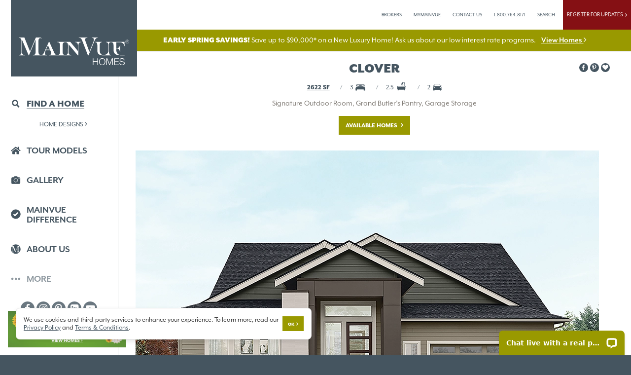

--- FILE ---
content_type: text/html; charset=utf-8
request_url: https://www.mainvuehomes.com/wa/new-home-designs/clover/features
body_size: 25337
content:


<!DOCTYPE html>
<html class="no-js" lang="en" prefix="og: http://ogp.me/ns#">

<head>
        <!-- Google Tag Manager -->
        <script>
            (function (w, d, s, l, i) {
                w[l] = w[l] || []; w[l].push({
                    'gtm.start':
                        new Date().getTime(), event: 'gtm.js'
                }); var f = d.getElementsByTagName(s)[0],
                    j = d.createElement(s), dl = l != 'dataLayer' ? '&l=' + l : ''; j.async = true; j.src =
                        'https://www.googletagmanager.com/gtm.js?id=' + i + dl; f.parentNode.insertBefore(j, f);
            })(window, document, 'script', 'dataLayer', 'GTM-NBD46JW');</script>
        <!-- End Google Tag Manager -->
    <meta charset="utf-8">
    <meta http-equiv="X-UA-Compatible" content="IE=edge">
    <title>Clover - MainVue Homes - Design Features</title>
    <meta name="description" content="Clover - Design Features - New Construction Rambler home design with three bedrooms, two and a half baths and Signature Outdoor Room. ">
    <meta name="viewport" content="width=device-width, initial-scale=1">
    <meta name="robots" content="noodp,noydir" />
    <meta property="og:title" content="Clover - MainVue Homes - Design Features" />
    <meta property="og:type" content="website" />
    <meta property="og:url" content="" />
    <meta property="og:image"
        content="https://mainvuecdn.azureedge.net/prod/shared/graphics/logos/mainvue-blue-logo-500x500.png" />
    <link rel="icon" type="image/x-icon" href="https://www.mainvuehomes.com/favicon.ico?v=2">
    <link rel="apple-touch-icon"
        href="https://mainvuecdn.azureedge.net/prod/shared/graphics/icons/apple/apple-touch-icon-iphone-60x60.png" />
    <link rel="apple-touch-icon" sizes="60x60"
        href="https://mainvuecdn.azureedge.net/prod/shared/graphics/icons/apple/apple-touch-icon-ipad-76x76.png" />
    <link rel="apple-touch-icon" sizes="114x114"
        href="https://mainvuecdn.azureedge.net/prod/shared/graphics/icons/apple/apple-touch-icon-iphone-retina-120x120.png" />
    <link rel="apple-touch-icon" sizes="144x144"
        href="https://mainvuecdn.azureedge.net/prod/shared/graphics/icons/apple/apple-touch-icon-ipad-retina-152x152.png" />
    <link rel="dns-prefetch" href="https://mainvuecdn.azureedge.net">
    <link rel="preconnect" href="https://mainvuecdn.azureedge.net">
        <link rel="preconnect" href="https://www.google-analytics.com">
        <link rel="preconnect" href="https://connect.facebook.net">
    <link href="https://www.mainvuehomes.com/wa/new-home-designs/clover" rel="canonical" />
    <script>
        (function (d) {
            var config = {
                kitId: 'sbu2dwy',
                scriptTimeout: 3000,
                async: true
            },
                h = d.documentElement, t = setTimeout(function () { h.className = h.className.replace(/\bwf-loading\b/g, "") + " wf-inactive"; }, config.scriptTimeout), tk = d.createElement("script"), f = false, s = d.getElementsByTagName("script")[0], a; h.className += " wf-loading"; tk.src = 'https://use.typekit.net/' + config.kitId + '.js'; tk.async = true; tk.onload = tk.onreadystatechange = function () { a = this.readyState; if (f || a && a != "complete" && a != "loaded") return; f = true; clearTimeout(t); try { Typekit.load(config) } catch (e) { } }; s.parentNode.insertBefore(tk, s)
        })(document);
    </script>
    
    
        <link href="/wa/css/dist/bundles/global.min.css?v=vDDSQg76rssINT66c7HJ4Rh_QUqhK_vW3mgmTzuyLF0" rel="stylesheet" />
    
    
    
    
        <link href="/wa/css/dist/bundles/homedesignspecific.min.css?v=Yhsh0mhF-5Oau-H-Ft1d473uKkEBW6-iD03-EADH4js" rel="stylesheet" />
    

    
</head>

<body data-domain="/wa/" data-state="Washington">
        <!-- Google Tag Manager (noscript) -->
        <noscript>
            <iframe src="https://www.googletagmanager.com/ns.html?id=GTM-NBD46JW" height="0" width="0"
                style="display:none;visibility:hidden"></iframe>
        </noscript>
        <!-- End Google Tag Manager (noscript) -->
    <div class="bg-fill">
        <div id="ie-user-warning">
            The browser you are using is not supported. Some critical security features are not available for your
            browser version.
            We want you to have the best possible experience with MainVue Homes.
            For this you'll need to use a supported browser and upgrade to the latest version.
        </div>
        <main class="entry-content">
            <div class="header-toolbar">
    <div class="header-toolbar_main">
        <a href="/wa/brokers" class="underline-link">Brokers</a>
            <a href="/wa/my-mainvue/account/login" class="underline-link" role="button">
                MyMainVue
            </a>
        <a href="/wa/contact-us" class="underline-link" role="button">
            Contact Us
        </a>
        <a href="tel:1-800-764-8171" class="underline-link js-tel-link">
            1.800.764.8171
        </a>
        <a href="/wa/site-search" class="underline-link" role="button">
            Search
        </a>
        <a class="js-interest-list-global global-register-btn" role="button">
            Register For Updates&nbsp;&nbsp;<i class="fa fa-angle-right"></i>
        </a>
    </div>
    <div class="m-header-toolbar_main">
        <a id="js-mobile-menu-icon-btn" class="mobile-menu-icon-btn">
            <img src="[data-uri]"
                alt="Main Menu" />
        </a>
        <a href="/wa" class="mainvue-header-logo-btn">
            <img src="https://mainvuecdn.azureedge.net/prod/shared/graphics/logos/mainvue-white.svg" width="140" height="35"
                alt="MainVue Homes - Washington State Homebuilder" />
        </a>
        <a role="button" class="js-contact-modal-btn mainvue-header-contact-btn"><i class="fa fa-user"></i></a>
    </div>
    <ul class="m-header-toolbar_buttons">
    <li class="flex-fill">
        <a class="bordered" href="/wa/homes-for-sale">
            <img src="[data-uri]" height="16" alt="Find A Home" />
            <b>Find A Home</b>
        </a>
    </li>
    <li class="flex-fill">
        <a class="bordered m-mid-btn" href="/wa/tour-model-homes">
            <img src="[data-uri]" height="16" alt="Tour A Model" />
            <b>Tour a Model</b>
        </a>
    </li>
    <li>
    <a class="js-interest-list-global m-signup-btn" role="button">
        <img src="[data-uri]" height="16" alt="Register" />
        <b>Register</b>
    </a>
</li>
</ul>
    <div id="js-basic-cta" class="top-message-bar">
    <div class="covid-warning hide-for-large">
        <div>
            <b>
                EARLY SPRING SAVINGS!
            </b>
            &nbsp;&nbsp;&nbsp;
            <a href="/wa/homes-for-sale#grid" style="text-decoration: underline; display: inline-block; margin-left: .5rem;">
                <b>View Homes</b> <i class="fa fa-angle-right"></i>
            </a>
        </div>
    </div>
    <div class="covid-warning show-for-large">
        <b class="ultra">EARLY SPRING SAVINGS!</b> Save up to $90,000* on a New Luxury Home!  Ask us about our low interest rate programs.
        <a href="/wa/homes-for-sale#grid" style="text-decoration: underline; display: inline-block; margin-left: .5rem;">
            <b>View Homes</b> <i class="fa fa-angle-right"></i>
        </a>
    </div>
</div>
</div>
            
    <aside class="toolbar-cta">
            <a href="/wa/new-home-designs/clover/inventory"
               data-func="inventory"
               data-type="inventory"
               data-elem="#series-content-container"
               data-href="/wa/home-designs/pv/218/inventory"
               class="js-inner-partial button primary cta">
                Available Homes
            </a>            

            <a href="#schedule-a-tour" role="button" class="js-btn-schedule-modal button primary cta" data-url="/wa/contact-us/schedule-tour-form-cta?lt=displaycenter&amp;sid=218">
                Schedule A Tour
            </a>
    </aside>

            
    <div class="m-cookie-trail">
        <a href="/wa/new-home-designs">Home Designs</a>
        /
        <a href="/wa/new-home-designs/clover">Clover</a>
    </div>

            





<article id="main-content" class="series-specific" data-id="218" data-stend=".cs-sec-prvw" data-start="top top">
    <div class="series-listing-header">
        <div class="series-listing-header_0">
            <div class="grid-container m-t-2x-med p-b-med">
                


<header class="series-header m-b">
    <div class="grid-x align-top">
        <div class="small-12 medium-8 medium-offset-2 text-center cell">
            <h1 class="text-hero-title upper-case line-height-three-quart m-none">
                <b class="ultra">Clover</b>
            </h1>
            <div class="plan-details m-b m-t">
                <a role="button" class="js-scroll-to-vitals underline-always spec-sqft">2622 SF</a>
                <span class="spec-bed">3</span><img src="https://mainvuecdn.azureedge.net/prod/washington/graphics/icons/homes/bed-icon-blue.svg" class="bed-icon" alt="Bedrooms">
                <span class="spec-bath">2.5</span><img src="https://mainvuecdn.azureedge.net/prod/washington/graphics/icons/homes/bath-icon-blue.svg" class="bath-icon" alt="Bathrooms">
                <span class="spec-garage">2</span><img src="https://mainvuecdn.azureedge.net/prod/washington/graphics/icons/homes/car-icon-blue.svg" class="garage-icon" alt="Garage">
            </div>
            <p class="txt-tertiary-dark">
                Signature Outdoor Room, Grand Butler&#x2019;s Pantry, Garage Storage
            </p>
                <a href="/wa/new-home-designs/clover/inventory"
                data-func="inventory"
                data-type="inventory"
                data-elem="#series-content-container"
                data-href="/wa/home-designs/pv/218/inventory"
                class="js-inner-partial js-scrollto button primary">
                    Available Homes
                </a>
        </div>
        <div class="small-12 medium-2 cell series-header-actions">
            <a href="http://www.facebook.com/sharer/sharer.php?u=https://www.mainvuehomes.com/wa/new-home-designs/clover" target="_blank" rel="noopener nofollow noreferrer" class="js-social-share" data-platform="Facebook"><i class="fa fa-facebook-f social-icon-circle xs-small"></i></a>
            <a href="https://www.pinterest.com/pin/create/button/?url=https://www.mainvuehomes.com/wa/new-home-designs/clover" target="_blank" rel="noopener nofollow noreferrer" class="js-social-share" data-platform="Pinterest"><i class="fa fa-pinterest-p social-icon-circle xs-small"></i></a>            
            
<div class="tool-tip hover m-r-half">
    <a role="button"
       data-id="218" 
       data-url="~/new-home-designs/clover" 
       data-item="Clover" 
       data-type="series"
       class="js-btn-favorite btn-favorite icon-link txt-primary-60 txt-primary-60  ">
        <i class="fa fa-heart xs-small  social-icon-circle"></i>
    </a>
    <div class="tool-tip_content">
        <div class="tool-tip_content-container upper-case text-center">
            <span class="il-break txt-nowrap">
                Save to
            </span>
            Favorites
        </div>
    </div>
</div>

        </div>
    </div>
</header>
            </div>
        </div>
        <div class="series-listing-header_1 m-b-2x-small">
            <div class="grid-container relative">
                    
<div class="series-hero">
    <figure>
        <picture>
            <source media="(min-width: 48em)" srcset="https://mainvuecdn.azureedge.net/prod/washington/photos/facades/mainvue-4/clover/clover/dt/ga-jade-daybreak.webp" type="image/webp" />
            <source media="(max-width: 47.9375em)" srcset="https://mainvuecdn.azureedge.net/prod/washington/photos/facades/mainvue-4/clover/clover/tb/ga-jade-daybreak.webp" type="image/webp" />
            <img src="https://mainvuecdn.azureedge.net/prod/washington/photos/facades/mainvue-4/clover/clover/dt/ga-jade-daybreak.jpg" alt="Clover - Exterior">
        </picture>     
    </figure>
</div>

            </div>
        </div>
    </div>
    <div class="nav-sticky-container">
        

<header class="grid-container nav-grid-container bg-fill">
    <nav class="js-primary-tab-nav tab-nav-container hide-for-small-only p-vert-2x-med border-bottom-med" data-basehref="/wa/new-home-designs/clover" data-ajaxurl="/wa/home-designs/pv/" data-baseplan-id="1305" data-section="floorplans">
        <ul class="upper-case m-none" role="navigation">
            <li>
                <a href="/wa/new-home-designs/clover"
                   data-func="floorplans"
                   data-type="1305/floorplans"
                   data-elem="#series-content-container"
                   data-href="/wa/home-designs/pv/1305/floorplans"
                   class="js-inner-partial btn-tab-nav ">
                    Floor Plan
                </a>
            </li>
                <li>
                    <a href="/wa/new-home-designs/clover/features"
                       data-func="features"
                       data-type="218/features"
                       data-elem="#series-content-container"
                       data-href="/wa/home-designs/pv/218/features"
                       class="js-inner-partial btn-tab-nav active">
                        Features
                    </a>
                </li>
                <li>
                    <a href="/wa/new-home-designs/clover/gallery"
                       data-func="gallery"
                       data-type="218/gallery"
                       data-elem="#series-content-container"
                       data-href="/wa/home-designs/pv/218/gallery"
                       class="js-inner-partial btn-tab-nav ">
                        Gallery
                    </a>
                </li>
                <li>
                    <a href="/wa/new-home-designs/clover/inventory"
                       data-func="inventory"
                       data-type="inventory"
                       data-elem="#series-content-container"
                       data-href="/wa/home-designs/pv/218/inventory"
                       class="js-inner-partial btn-tab-nav ">
                        Available Homes
                    </a>
                </li>
                <li>
                    <a href="/wa/new-home-designs/clover/homesites"
                       data-func="homesites"
                       data-type="homesites"
                       data-elem="#series-content-container"
                       data-href="/wa/home-designs/pv/218/buildlots"
                       class="js-inner-partial btn-tab-nav ">
                        Available Homesites
                    </a>
                </li>
                <li>
                    <a href="/wa/new-home-designs/clover/on-display"
                       data-func="ondisplay"
                       data-type="ondisplay"
                       data-elem="#series-content-container"
                       data-href="/wa/home-designs/pv/218/ondisplay"
                       class="js-inner-partial btn-tab-nav ">
                        On Display
                    </a>
                </li>
            <li><a href="#downloads" aria-controls="#download-modal" role="button" class="btn-tab-nav btn-download js-tab-download">Downloads</a></li>
        </ul>
    </nav>
    <div class="mobile-nav-container">
        <label for="hd-specific-nav-mobile">Select A Category</label>
        <select id="hd-specific-nav-mobile" class="select-small select-redirector show-for-small-only">
                <option data-func="floorplans" data-type="1305/floorplans" value="/wa/home-designs/pv/1305/floorplans">
                    Floor Plan
                </option>
            <option data-func="features" data-type="1305/features" value="/wa/home-designs/pv/218/features">
                Features
            </option>
                <option data-func="gallery" data-type="218/gallery" value="/wa/home-designs/pv/218/gallery">
                    Gallery
                </option>
                <option data-func="inventory" data-type="inventory" value="/wa/home-designs/pv/218/inventory">
                    Available Homes
                </option>
                <option data-func="ondisplay" data-type="ondisplay" value="/wa/home-designs/pv/218/ondisplay">
                    On Display
                </option>
            <option data-func="redirect" data-type="downloads" value="#downloads">
                Downloads
            </option>
        </select>
    </div>
</header>


    </div>
    <div id="series-content-container" class="primary-content-container">
                    

<div class="grid-container">
    <section class="series-features m-b-2x-small">
        <div class="series-features-container small-read-more">
            <div class="series-features-container_column">
                <header>
                    <h2 class="h2 upper-case">
                        <b>Clover</b>
                        <span class="sub-title txt-tertiary-dark f-16-small">
                            Game Changer
                        </span>
                    </h2>
                </header>
                <div class="f-12">
                            <ul>
                                    <li>Spacious Foyer entry with extended height ceilings and unique side-lite window</li>
                                    <li>Grand Butler&#x2019;s Pantry with 3cm Quartz counters and ample cabinets for storage</li>
                                    <li>Luxurious Grand Suite with expansive Dressing Room, designer free-standing tub, frameless walk-in shower and dual vanities capped in Quartz</li>
                                    <li>Utility Room with dual access from Foyer and Garage, featuring extra Garage Storage</li>
                                    <li>Extended height ceilings in Great Room and Dining Room for added height and volume</li>
                                    <li>Signature Outdoor Room with direct access to Dining and Great Room</li>
                                <li>
                                    This MainVue home is designed and built to achieve high standards in energy efficiency resulting in monthly savings on utility usage
                                </li>
                            </ul>
                </div>
                <a href="#schedule-a-tour"
                   role="button"
                   class="js-btn-contact-modal button primary small m-b-2x-small"
                   data-url="/wa/contact-us/schedule-tour-form?lt=series&amp;id=218">
                    Schedule a tour
                </a>
            </div>
            <div class="series-features-container_column small-read-more_content preview">
                <div class="f-12 txt-tertiary-dark">
                    With The Clover, old rules are out. As volume swells with soaring ceilings, rooms expand with ultimate flexibility and modern style redefines luxury, this design completely changes the approach for dynamic rambler design. <br><br>

It’s not just the bold use of ceilings that infuse a branded sense of grandeur to single-level living here. It’s also the carefully calculated layout of space. <br><br>

Just off the Foyer, two rooms diverge from a Vestibule. Use them as Secondary Bedrooms with the shared bath in between – or ask MainVue Homes how it can be furnished as a Home Office, enclosed into a Multi-Purpose Room or both.  <br><br>

Back in the main hallway, impressive timber-look flooring delves deeper into The Clover’s defining moment: the threshold into the spectacularly open-flowing living space. <br><br>

Admire the elevated and refined ceilings in the Great Room and dynamic Dining Room. Ballast-like angles span to the gourmet Kitchen while anchor-like window walls slide open to the year-round Signature Outdoor Room. Guests can’t resist mingling on its composite decking just steps from the                     
                </div>
            </div>
            <div class="series-features-container_column small-read-more_content">
                <div class="f-12 txt-tertiary-dark">
                    rear yard’s artful landscaping. For evening gatherings, choose the subtle recessed can lights - or dim these fixtures to take in night sky beauty. <br><br>

Equally brilliant: Quartz, sparkling on Kitchen countertops, the supersized island and savvy food-prep surfaces in the Grand Butler’s Pantry. Elegant European cabinets in both spaces assure enough storage for large party-ready service wear. Find even more storage through the Laundry/Utility Room - a savvy walk-through between the Foyer and the garage with bonus storage for oversized toys, seasonal décor and more. <br><br>

At the far rear corner, the all-inclusive Grand Suite prioritizes personal pampering with extra-height ceilings in the sleeping quarters and an impressive Dressing Room set behind French doors. The Bath Suite’s exquisite porcelain tile flooring surrounds the designer free-standing tub, frameless walk-in shower and Quartz-capped dual-sink vanity. <br><br>

By redefining the rules for luxurious rambler living, infusing volume and flexibility, and incorporating all its modern essentials, The Clover instantly becomes a game changer.

                </div>
            </div>
            <a class="js-small-btn-read-more block-link btn-read-more m-t-2x-small text-center">
                <span class="read-more-text">
                    Read More
                </span>
                <span class="show-more-text">
                    Show Less
                </span>
            </a>
        </div>
    </section>    
</div>
    </div>
</article>
<div class="bg-tertiary-light non-bg-blade-p-vert slant bottom-slant m-none cs-sec-prvw">
    <div class="grid-container">
        <div class="lazyload" data-ajax="/wa/homes-for-sale/displaycentersblade" data-slick-name=".js-display-center-slick"></div>
    </div>
</div>

<article class="build-home-of-dreams">
    <div class="hero lip_header long lazyload build-dream-home neighbor-blade-vert-p">
        <header class="header-white-box text-center">
            <h2 class="h2 upper-case">
                <b>Build the Home of Your Dreams</b>
            </h2>
            <p>
                Want to build your favorite MainVue Home design so you can
                customize it to suit your lifestyle?  Our Sales Consultants would love
                to help you find your dream lot and walk you through the build
                process with MainVue Homes.
            </p>
            <a href="/wa/contact-us" class="button primary">
                Contact Us
            </a>
        </header>
    </div>
</article>



                <div class="lazyload" data-ajax="/wa/leadins/essence"></div>

        </main>
        
<aside class="global-side-nav">
    <div id="gsn-more" class="gsn-flyout gsn-more">
    <button type="button" class="btn-flyout-close" aria-controls="gsn-more">
        &times;
    </button>
    
    <ul class="f-10">
        <li>
            <a href="/wa/contact-us">Contact Center</a>
        </li>
        <li>
            <a href="/wa/warranty/account/login">Homeowner <span class="il-break">Customer Care</span></a>
        </li>
        <li>
            <a href="/wa/homeowners">Home Maintenance</a>
        </li>
        <li>
            <a href="/wa/finance">Financing</a>
        </li>
        <li>
            <a href="/wa/my-mainvue/account/login">MyMainVue Account</a>
        </li>
        <li>
            <a href="/wa/brokers">Brokers</a>
        </li>
        <li>
            <a href="/wa/contact-us/vendors">Vendor Application</a>
        </li>
    </ul>
</div>
     
    <div class="gsn-main-container">
        <div class="gsn-mainvue-logo">
            <a href="/wa"><img src="https://mainvuecdn.azureedge.net/prod/shared/graphics/logos/mainvue-white.svg" width="224" height="56" alt="MainVue Homes - Washington State Homebuilder" /></a>
        </div>
        <div class="hide-for-large text-right">
            <button type="button" class="btn-nav-close p-all">
                &times;
            </button>
        </div>
        <nav class="gsn-nav-links">
            <div class="gsn-flyout-btn-container current">
                <a class="js-gsn-flyout-btn gsn-flyout-btn mvicon mvicon-magnify" role="button" aria-controls="gsn-findahome">
                    <span data-text="Find a home">Find a home</span>
                </a>


<div class="cookie-trail-links">


        <a href="/wa/new-home-designs">Home Designs<i class="fa fa-angle-right"></i></a>


        

</div>            </div>
            
<div id="m_gsn-findahome" class="m-gsn-flyout m-gsn-findahome current">
    <a href="/wa/shop-from-home" class="button primary small">Online Home Shopping</a>
        <a href="/wa/open-house-series" class="button accent small">Open Houses</a>
    <a href="/wa/homes-for-sale">
        Homes For Sale <i class="fa fa-angle-right"></i>
        <span class="sub-text">
            Browse all homes for sale at all communities.
        </span>
    </a>
    <a href="/wa/homes-for-sale/move-in-ready">Move-In Ready Homes <i class="fa fa-angle-right"></i>
        <span class="sub-text">
            View all homes that are ready for immediate move-in.
        </span>
    </a>
    <a href="/wa/new-home-designs">All Home Designs <i class="fa fa-angle-right"></i>
        <span class="sub-text">
            Take a look through all MainVue signature home designs to find the one perfect for you.
        </span>    
    </a>
    <a href="/wa/townhome-collection">Townhome Collection <i class="fa fa-angle-right"></i>
        <span class="sub-text">
            Tour our newest collection of luxury Townhome designs.
        </span>    
    </a>
    <a href="https://essencebymainvue.com/?utm_source=MainVue+Website+Global+Nav&utm_id=Find+A+Home+Essence+by+MainVue" rel="nofollow noreferrer" target="_blank">Essence by MainVue <i class="fa fa-angle-right"></i>
        <span class="sub-text">
            A new range of contemporary home designs starting from the $700's.
        </span>
        </a>
    <a href="/wa/house-and-homesite" class="border-bottom">
        House &amp; Homesite <i class="fa fa-angle-right"></i>
        <span class="sub-text">
            Pair a MainVue home design with an available homesite at select MainVue communities.
        </span>
    </a>
    <a href="/wa/communities">All Communities <i class="fa fa-angle-right"></i></a>
    
        <a href="/wa/communities/mainvue-homes-at-tehaleh">
            <b>BONNEY LAKE</b> - <span class="default-case il">MainVue Homes at Tehaleh</span>
            


        </a>
        <a href="/wa/communities/elmbrook">
            <b>BOTHELL</b> - <span class="default-case il">Elmbrook</span>
            


        </a>
        <a href="/wa/communities/tolt-river-terrace">
            <b>CARNATION</b> - <span class="default-case il">Tolt River Terrace</span>
            


        </a>
        <a href="/wa/communities/roma-meadows">
            <b>COVINGTON</b> - <span class="default-case il">Roma Meadows</span>
            


        </a>
        <a href="/wa/communities/kentwood-heights">
            <b>COVINGTON</b> - <span class="default-case il">Kentwood Heights</span>
            


        </a>
        <a href="/wa/communities/edgecrest">
            <b>COVINGTON</b> - <span class="default-case il">Edgecrest</span>
            


                <b class="txt-red">COMING SOON</b>
        </a>
        <a href="/wa/communities/edmonds-ridge">
            <b>EDMONDS</b> - <span class="default-case il">Edmonds Ridge</span>
            


        </a>
        <a href="/wa/communities/the-reserve-at-gig-harbor">
            <b>GIG HARBOR</b> - <span class="default-case il">The Reserve at Gig Harbor</span>
            


        </a>
        <a href="/wa/communities/alder-grove">
            <b>KENT</b> - <span class="default-case il">Alder Grove</span>
            


        </a>
        <a href="/wa/communities/clark-lake-ridge">
            <b>KENT</b> - <span class="default-case il">Clark Lake Ridge</span>
            


        </a>
        <a href="/wa/communities/hillside-vista">
            <b>LAKE STEVENS</b> - <span class="default-case il">Hillside Vista</span>
            


        </a>
        <a href="/wa/communities/overlook-ridge">
            <b>LAKE STEVENS</b> - <span class="default-case il">Overlook Ridge</span>
            


        </a>
        <a href="/wa/communities/redstone-at-whiskey-ridge">
            <b>MARYSVILLE</b> - <span class="default-case il">Redstone at Whiskey Ridge</span>
            


        </a>
        <a href="/wa/communities/eaglemont">
            <b>MONROE</b> - <span class="default-case il">Eaglemont</span>
            


        </a>
        <a href="/wa/communities/dashwood-at-may-creek">
            <b>NEWCASTLE</b> - <span class="default-case il">Dashwood at May Creek</span>
            


        </a>
        <a href="/wa/communities/mainvue-at-mccormick">
            <b>PORT ORCHARD</b> - <span class="default-case il">MainVue at McCormick</span>
            


        </a>
        <a href="/wa/communities/hawthorne-crest">
            <b>RENTON</b> - <span class="default-case il">Hawthorne Crest</span>
            


        </a>
        <a href="/wa/communities/woodinville-crossing">
            <b>WOODINVILLE</b> - <span class="default-case il">Woodinville Crossing</span>
            


        </a>
</div>

            
            <div class="gsn-flyout-btn-container ">
                <a class="js-gsn-flyout-btn gsn-flyout-btn mvicon mvicon-home" role="button" aria-controls="gsn-tourmodels"><span data-text="Tour models">Tour models</span></a>
            </div>
            <div id="m_gsn-tourmodels"
    class="m-gsn-flyout m-gsn-tourmodels ">
    <a href="/wa/virtual-tours" class="button primary small">Model Virtual Tours</a>
    <a href="/wa/tour-model-homes">All Model Locations <i class="fa fa-angle-right"></i></a>
    <a href="/wa/world-of-model-homes"><b>Kent</b> - 13 Models</a>
    <a href="/wa/tehaleh-display-homes"><b>Bonney Lake</b> - 2 Models</a>
    <a href="/wa/elmbrook-display-homes"><b>Bothell</b> - 3 Models</a>
    <a href="/wa/tolt-river-terrace-display-homes"><b>Carnation</b> - 5 Models</a>
    <a href="/wa/edmonds-ridge-display-homes"><b>Edmonds</b> - 2 Models</a>
    <a href="/wa/overlook-ridge-display-home"><b>Lake Stevens</b> - 1 Models</a>
    <a href="/wa/eaglemont-display-homes"><b>Monroe</b> - 3 Models</a>
    <a href="/wa/mccormick-display-homes"><b>Port Orchard</b> - 2 Models</a>
</div>
                                
            <div class="gsn-flyout-btn-container ">
                <a class="js-gsn-flyout-btn gsn-flyout-btn mvicon mvicon-camera" role="button" aria-controls="gsn-gallery"><span data-text="Gallery">Gallery</span></a>
            </div>
            <div id="m_gsn-gallery" class="m-gsn-flyout m-gsn-gallery ">
    <a href="/wa/new-homes-gallery">Luxury Home Designs <i class="fa fa-angle-right"></i></a>
    <a href="/wa/new-homes-gallery/signature-spaces">Signature Spaces <i class="fa fa-angle-right"></i></a>
    <a href="/wa/new-homes-gallery/modern-facades">Modern Facades <i class="fa fa-angle-right"></i></a>
    <a href="/wa/new-homes-gallery/color-schemes">Interior Color Schemes <i class="fa fa-angle-right"></i></a>    
    <a href="/wa/new-homes-gallery/videos">Video Gallery <i class="fa fa-angle-right"></i></a>
    <a href="/wa/new-homes-gallery/decor-and-inspiration">Decor &amp; Inspiration <i class="fa fa-angle-right"></i></a>
</div>

            
            <div class="gsn-flyout-btn-container ">
                <a class="js-gsn-flyout-btn gsn-flyout-btn mvicon mvicon-checkmark" role="button" aria-controls="gsn-mainvuedifference"><span data-text="MainVue difference" style="width:5.25em">MainVue difference</span></a>
            </div>
            <div id="m_gsn-mainvuedifference" class="m-gsn-flyout m-gsn-mainvuedifference ">    
    <a href="/wa/mainvue-difference">MainVue Difference <i class="fa fa-angle-right"></i></a>
    <a href="/wa/luxury-inclusions">Luxury Inclusions <i class="fa fa-angle-right"></i></a>
    <a href="/wa/color-schemes">Designer Color Schemes <i class="fa fa-angle-right"></i></a>
    <a href="/wa/modern-facades">Modern Facades <i class="fa fa-angle-right"></i></a>
    <a href="/wa/mainvue-buzz">MainVue Buzz <i class="fa fa-angle-right"></i></a>
    <a href="/wa/about-mainvue/our-mainvue-way#re-energizing">Whole Home Energy Efficiency <i class="fa fa-angle-right"></i></a>
    <a href="/wa/mainvue-buzz#testimonials">Testimonials <i class="fa fa-angle-right"></i></a>
    <a href="/wa/blogs">MainVue Blogs <i class="fa fa-angle-right"></i></a>
</div>

                     
            <div class="gsn-flyout-btn-container ">
                <a class="js-gsn-flyout-btn gsn-flyout-btn mvicon mvicon-mainvue" role="button" aria-controls="gsn-aboutus"><span data-text="About us">About us</span></a>
            </div>
            <div id="m_gsn-aboutus" class="m-gsn-flyout m-gsn-aboutus ">    
    <a href="/wa/about-mainvue">The MainVue Story <i class="fa fa-angle-right"></i></a>
    <a href="/wa/about-mainvue/our-mainvue-way">The MainVue Way <i class="fa fa-angle-right"></i></a>
    <a href="/wa/about-mainvue/mainvue-distinction">The MainVue Distinction <i class="fa fa-angle-right"></i></a>
    <a href="/wa/about-mainvue/company-culture">Company Culture <i class="fa fa-angle-right"></i></a>
</div>

                     
            <div class="gsn-flyout-btn-container hide-for-small-only">
                <a class="js-gsn-more-btn gsn-more-btn mvicon mvicon-ellipsis" role="button" aria-controls="gsn-more"><span data-text="More">More</span></a>
            </div>            
        </nav>
        <div class="gsn-social-links show-for-large">
            <a href="https://facebook.com/mainvuehomes" target="_blank" rel="nofollow noreferrer noopener" class="js-social-share" data-platform="Facebook" aria-label="MainVue Facebook"><i class="fa fa-facebook-f social-icon-circle small"></i></a>
            <a href="https://www.instagram.com/mainvuehomes/" target="_blank" rel="nofollow noreferrer noopener" class="js-social-share" data-platform="Instagram" aria-label="MainVue Instagram"><i class="fa fa-instagram social-icon-circle small"></i></a>
            <a href="https://www.pinterest.com/mainvuehomes/" target="_blank" rel="nofollow noreferrer noopener" class="js-social-share" data-platform="Pinterest" aria-label="MainVue Pinterest"><i class="fa fa-pinterest-p social-icon-circle small"></i></a>            
            <a href="https://www.linkedin.com/company/mainvue-homes/" target="_blank" rel="nofollow noreferrer noopener" class="js-social-share" data-platform="LinkedIn" aria-label="MainVue LinkedIn"><i class="fa fa-linkedin-square social-icon-circle small"></i></a>            
            <a href="https://www.youtube.com/channel/UCPDHnK1AI4VFnZ98d5KGcZw" target="_blank" rel="nofollow noreferrer noopener" class="js-social-share" data-platform="Youtube" aria-label="MainVue Youtube"><i class="fa fa-youtube-play social-icon-circle small"></i></a>
        </div>
        <div class="m-gsn-more-links hide-for-medium">
    <a href="https://texas.mainvuehomes.com">Texas Clients</a>
    <a href="/wa/contact-us">Contact Center</a>
    <a href="/wa/warranty/account/login">Homeowner Customer Care</a>
    <a href="/wa/homeowners">Home Maintenance</a>
    <a href="/wa/finance">Financing</a>
    <a href="/wa/my-mainvue/account/login">MyMainVue Account</a>
    <a href="/wa/brokers">Brokers</a>
    <a href="/wa/contact-us/vendors">Vendor Application</a>
</div>
                 
    </div>
    <div class="gsn-flyout-container">
        <button type="button" class="btn-flyout-close" aria-controls="gsn-more">
            &times;
        </button>
        
<section id="gsn-findahome" class="gsn-flyout gsn-findahome current">
    <header>
        <a href="/wa/homes-for-sale">
            <h2 class="h2 upper-case m-none">
                <b>Find a home</b>
                <i class="fa fa-angle-right"></i>
            </h2>
        </a>
        <div>
            <a href="/wa/shop-from-home" class="button primary small">Online Home Shopping</a>
                <a href="/wa/open-house-series" class="button accent small">Open Houses</a>
        </div>
    </header>
    <div class="gsn-flyout-grid">
        <section class="tile-link">
            <a href="/wa/homes-for-sale">
                <img src="https://mainvuecdn.azureedge.net/prod/washington/graphics/icons/misc/magnify-lens-light-blue.svg" loading="lazy" width="24" class="m-b" alt="All Homes For Sale" />
                <h3 class="h3 upper-case"><b class="heavy">Homes For Sale <i class="fa fa-angle-right"></i></b></h3>
                <p class="f-14-medium m-none f-thin txt-tertiary-dark">Browse all homes for sale at all communities.</p>
            </a>
        </section>
        <section class="tile-link m-mid-cell">
            <a href="/wa/homes-for-sale/move-in-ready">
                <img src="https://mainvuecdn.azureedge.net/prod/washington/graphics/icons/misc/house-arrow-light-blue.svg" loading="lazy" width="43" class="m-b" alt="Move-In Ready Homes" />
                <h3 class="h3 upper-case"><b class="heavy">Move-in Ready Homes <i class="fa fa-angle-right"></i></b></h3>
                <p class="f-14-medium m-none f-thin txt-tertiary-dark">View all homes that are ready for immediate move-in.</p>
            </a>
        </section>
        <section class="tile-link">
            <a href="/wa/new-home-designs">
                <img src="https://mainvuecdn.azureedge.net/prod/washington/graphics/icons/misc/house-dual-light-blue.svg" loading="lazy" width="48" class="m-b" alt="All Home Designs" />
                <h3 class="h3 upper-case"><b class="heavy">All Home Designs <i class="fa fa-angle-right"></i></b></h3>
                <p class="f-14-medium m-none f-thin txt-tertiary-dark">Take a look through all MainVue signature home designs to find the one perfect for you.</p>
            </a>
        </section>
    </div>
    <div class="gsn-flyout-grid border-bottom" style="padding-top: 0;">
        <section class="tile-link">
            <a href="/wa/townhome-collection">
                <img src="https://mainvuecdn.azureedge.net/prod/washington/graphics/icons/misc/townhome-light-blue-2.svg?ver=22" loading="lazy" width="45" class="m-b" alt="Townhome Collection" />
                <h3 class="h3 upper-case"><b class="heavy">The Townhome Collection <i class="fa fa-angle-right"></i></b></h3>
                <p class="f-14-medium m-none f-thin txt-tertiary-dark">Tour our newest collection of luxury Townhome designs.</p>
            </a>
        </section>
        <section class="tile-link m-mid-cell">
            <a href="https://essencebymainvue.com/?utm_source=MainVue+Website+Global+Nav&utm_id=Find+A+Home+Essence+by+MainVue" target="_blank" rel="nofollow noreferrer">
                <img src="https://mainvuecdn.azureedge.net/prod/washington/graphics/logos/essence-logo-e-blue-transparent.svg?ver=22" loading="lazy" width="45" class="m-b" alt="Essence by MainVue" />
                <h3 class="h3 upper-case"><b class="heavy">Essence by MainVue <i class="fa fa-angle-right"></i></b></h3>
                <p class="f-14-medium m-none f-thin txt-tertiary-dark">A new range of contemporary home designs starting from the $700's.</p>
            </a>
        </section>
        <section class="tile-link">
            <a href="/wa/house-and-homesite">
                <img src="https://mainvuecdn.azureedge.net/prod/washington/graphics/icons/misc/circle-hammer-icon.svg?ver=22" loading="lazy" width="45" class="m-b" alt="House and Homesite" />
                <h3 class="h3 upper-case"><b class="heavy">House &amp; Homesite <i class="fa fa-angle-right"></i></b></h3>
                <p class="f-14-medium m-none f-thin txt-tertiary-dark">Pair a MainVue home design with an available homesite at select MainVue communities.</p>
            </a>
        </section>
    </div>
    <section class="gsn-communities">
        <header>
            <h3 class="h3 upper-case m-none"><a href="/wa/communities"><b class="heavy">All Communities Map <i class="fa fa-angle-right"></i></b></a></h3>
            <p class="f-14-medium m-none f-thin txt-tertiary-dark">
                Start here to find the best communities in the perfect locations.
            </p>
        </header>
        <div class="gsn-flyout-grid gsn-communities_list">
            <div class="gsn-community_column">
                    <a href="/wa/communities/mainvue-homes-at-tehaleh" class="gsn-community_link">
                        <b>Bonney Lake</b> - MainVue Homes at Tehaleh
                        


                    </a>
                    <a href="/wa/communities/elmbrook" class="gsn-community_link">
                        <b>Bothell</b> - Elmbrook
                        


                    </a>
                    <a href="/wa/communities/tolt-river-terrace" class="gsn-community_link">
                        <b>Carnation</b> - Tolt River Terrace
                        


                    </a>
                    <a href="/wa/communities/roma-meadows" class="gsn-community_link">
                        <b>Covington</b> - Roma Meadows
                        


                    </a>
                    <a href="/wa/communities/kentwood-heights" class="gsn-community_link">
                        <b>Covington</b> - Kentwood Heights
                        


                    </a>
                    <a href="/wa/communities/edgecrest" class="gsn-community_link">
                        <b>Covington</b> - Edgecrest
                        


                            <b class="il-break txt-red">COMING SOON</b>
                    </a>
                    <a href="/wa/communities/edmonds-ridge" class="gsn-community_link">
                        <b>Edmonds</b> - Edmonds Ridge
                        


                    </a>
                    <a href="/wa/communities/the-reserve-at-gig-harbor" class="gsn-community_link">
                        <b>Gig Harbor</b> - The Reserve at Gig Harbor
                        


                    </a>
                    <a href="/wa/communities/alder-grove" class="gsn-community_link">
                        <b>Kent</b> - Alder Grove
                        


                    </a>
                    <a href="/wa/communities/clark-lake-ridge" class="gsn-community_link">
                        <b>Kent</b> - Clark Lake Ridge
                        


                    </a>
                    <a href="/wa/communities/hillside-vista" class="gsn-community_link">
                        <b>Lake Stevens</b> - Hillside Vista
                        


                    </a>
                    <a href="/wa/communities/overlook-ridge" class="gsn-community_link">
                        <b>Lake Stevens</b> - Overlook Ridge
                        


                    </a>
                    <a href="/wa/communities/redstone-at-whiskey-ridge" class="gsn-community_link">
                        <b>Marysville</b> - Redstone at Whiskey Ridge
                        


                    </a>
                    <a href="/wa/communities/eaglemont" class="gsn-community_link">
                        <b>Monroe</b> - Eaglemont
                        


                    </a>
                    <a href="/wa/communities/dashwood-at-may-creek" class="gsn-community_link">
                        <b>Newcastle</b> - Dashwood at May Creek
                        


                    </a>
                    <a href="/wa/communities/mainvue-at-mccormick" class="gsn-community_link">
                        <b>Port Orchard</b> - MainVue at McCormick
                        


                    </a>
                    <a href="/wa/communities/hawthorne-crest" class="gsn-community_link">
                        <b>Renton</b> - Hawthorne Crest
                        


                    </a>
                    <a href="/wa/communities/woodinville-crossing" class="gsn-community_link">
                        <b>Woodinville</b> - Woodinville Crossing
                        


                    </a>
            </div>
        </div>
    </section>
</section>

        

<section id="gsn-tourmodels"
         class="gsn-flyout gsn-tourmodels ">
    <header>
        <a href="/wa/tour-model-homes">
            <h2 class="h2 upper-case m-none">
                <b>Tour Models</b>
                <i class="fa fa-angle-right"></i>
            </h2>
        </a>
        <a href="/wa/virtual-tours" class="button primary small btn-virtual">Model Virtual Tours</a>
    </header>
    <div class="gsn-flyout-grid border-vert">
        <section class="tile-link">
            <a href="/wa/tour-model-homes">
                <img src="https://mainvuecdn.azureedge.net/prod/washington/images/navigation-flyouts/tour-models/all-model-homes-2021.jpg" loading="lazy"
                     class="m-b" alt="All Model Home Locations" />
                <h3 class="h3 upper-case">
                    <span class="txt-tertiary-dark il-break f-14-medium">All</span><b class="heavy">Model Homes <i class="fa fa-angle-right"></i></b>
                </h3>
                <p class="f-14-medium m-none txt-tertiary-dark">
                    Don't just imagine luxury, experience first hand at one
                    of our many model homes.
                </p>
            </a>
        </section>
        <section class="tile-link m-mid-cell">
            <a href="/wa/world-of-model-homes">
                <img src="https://mainvuecdn.azureedge.net/prod/washington/images/navigation-flyouts/tour-models/rpk-model-homes-2022.jpg" loading="lazy"
                     class="m-b" alt="The World of Model Homes" />
                <h3 class="h3 upper-case">
                    <span class="txt-tertiary-dark il-break f-14-medium">Kent</span><b class="heavy">13 Model Homes <i class="fa fa-angle-right"></i></b>
                </h3>
                <p class="f-14-medium m-none txt-tertiary-dark">
                    Tour through 13
                    model homes now on display at the World of Model Homes&reg; in Kent.
                </p>
            </a>
        </section>
        <section class="tile-link">
            <a href="/wa/tolt-river-terrace-display-homes">
                <img src="https://mainvuecdn.azureedge.net/prod/washington/images/navigation-flyouts/tour-models/tolt-river-terrace-model-2024.jpg"
                     loading="lazy" class="m-b" alt="Tolt River Terrace Display Homes" />
                <h3 class="h3 upper-case">
                    <span class="txt-tertiary-dark il-break f-14-medium">Carnation</span><b class="txt-nowrap heavy">3 Townhome Models <i class="fa fa-angle-right"></i></b>
                </h3>
                <p class="f-14-medium m-none txt-tertiary-dark">
                    Tour through 3 Luxury Townhome models at Tolt River
                    Terrace in Carnation.
                </p>
            </a>
        </section>
    </div>
    <div class="gsn-flyout-grid">
        <div class="cell-one-third f-14 p-l">
            <a href="/wa/world-of-model-homes" class="gsn-tourmodels_location-link">
                <span class="il-break txt-red"><b class="upper-case">Kent</b></span>
                <b class="il-break txt-red">13 Models On Display</b>
                <span class="il-break txt-red">World of Model Homes&reg;</span>
            </a>
            <a href="/wa/tehaleh-display-homes" class="gsn-tourmodels_location-link">
                <span class="il-break"><b class="upper-case">Bonney Lake</b></span>
                <span class="il-break">2 Models on Display</span>
                <span class="il-break txt-tertiary-dark">MainVue Homes at Tehaleh</span>
            </a>
            <a href="/wa/elmbrook-display-homes" class="gsn-tourmodels_location-link">
                <span class="il-break"><b class="upper-case">Bothell</b></span>
                <span class="il-break">3 Models on Display</span>
                <span class="il-break txt-tertiary-dark">Elmbrook</span>
            </a>
        </div>
        <div class="cell-one-third m-gutter-left">
            <a href="/wa/tolt-river-terrace-display-homes" class="gsn-tourmodels_location-link">
                <span class="il-break"><b class="upper-case">Carnation</b></span>
                <span class="il-break">5 Models on Display</span>
                <span class="il-break txt-tertiary-dark">Tolt River Terrace</span>
            </a>
            <a href="/wa/edmonds-ridge-display-homes" class="gsn-tourmodels_location-link">
                <span class="il-break"><b class="upper-case">Edmonds</b></span>
                <span class="il-break">2 Models on Display</span>
                <span class="il-break txt-tertiary-dark">Edmonds Ridge</span>
            </a>
            <a href="/wa/overlook-ridge-display-home" class="gsn-tourmodels_location-link">
                <span class="il-break"><b class="upper-case">Lake Stevens</b></span>
                <span class="il-break">1 Models on Display</span>
                <span class="il-break txt-tertiary-dark">Overlook Ridge</span>
            </a>
        </div>
        <div class="cell-one-third m-gutter-left">        
            <a href="/wa/eaglemont-display-homes" class="gsn-tourmodels_location-link">
                <span class="il-break"><b class="upper-case">Monroe</b></span>
                <span class="il-break">3 Models on Display</span>
                <span class="il-break txt-tertiary-dark">Eaglemont</span>
            </a>
            <a href="/wa/mccormick-display-homes" class="gsn-tourmodels_location-link">
                <span class="il-break"><b class="upper-case">Port Orchard</b></span>
                <span class="il-break">2 Models on Display</span>
                <span class="il-break txt-tertiary-dark">MainVue at McCormick</span>
            </a>
        </div>
    </div>
    <div class="gsn-virtual-tours bg-tertiary-light">
        <h3 class="h3 upper-case m-none"><b class="heavy">Virtual Tours</b></h3>
        <p class="f-13 txt-tertiary-dark">
            Virtually walk through select MainVue model homes from the comfort of your
            home.
        </p>
        <a href="/wa/virtual-tours" class="button primary small btn-virtual">Model Virtual Tours</a>
    </div>
</section>

        
<section id="gsn-gallery" class="gsn-flyout gsn-gallery ">
    <header>
        <a href="/wa/new-homes-gallery">
            <h2 class="h2 upper-case m-none">
                <b>Gallery</b>
                <i class="fa fa-angle-right"></i>
            </h2>
        </a>
        <a href="/wa/new-homes-gallery" class="button primary small">All Photos</a>
    </header>
    <div class="gsn-flyout-grid flex-wrap align-justify border-top">
        <section class="tile-link gsn-mainvuedifference_tile">
            <a href="/wa/new-homes-gallery">
                <img src="https://mainvuecdn.azureedge.net/prod/washington/images/navigation-flyouts/gallery/luxury-home-designs-2021.jpg" loading="lazy" class="m-b" alt="Luxury Home Designs" />
                <h3 class="h3 upper-case"><b class="heavy">Luxury Home Designs <i class="fa fa-angle-right"></i></b></h3>
                <p class="f-14-medium txt-tertiary-dark m-none">
                    Explore the MainVue gallery by specific home designs.
                </p>
            </a>
        </section>
        <section class="tile-link gsn-mainvuedifference_tile">
            <a href="/wa/new-homes-gallery/signature-spaces">
                <img src="https://mainvuecdn.azureedge.net/prod/washington/images/navigation-flyouts/gallery/signature-spaces-2021.jpg" loading="lazy" class="m-b" alt="Signature Spaces" />
                <h3 class="h3 upper-case"><b class="heavy">Signature Spaces <i class="fa fa-angle-right"></i></b></h3>
                <p class="f-14-medium txt-tertiary-dark m-none">
                    Tour the key rooms and spaces that you find most compelling.
                </p>
            </a>
        </section>
        <section class="tile-link gsn-mainvuedifference_tile">
            <a href="/wa/new-homes-gallery/modern-facades">
                <img src="https://mainvuecdn.azureedge.net/prod/washington/images/navigation-flyouts/gallery/modern-facades-2021.jpg" loading="lazy" class="m-b" alt="Modern Facades" />
                <h3 class="h3 upper-case"><b class="heavy">Modern Facades <i class="fa fa-angle-right"></i></b></h3>
                <p class="f-14-medium txt-tertiary-dark m-none">
                    Fall in love with these facades showcased here.
                </p>
            </a>
        </section>
        <section class="tile-link gsn-mainvuedifference_tile">
            <a href="/wa/new-homes-gallery/color-schemes">
                <img src="https://mainvuecdn.azureedge.net/prod/washington/images/navigation-flyouts/gallery/interior-color-schemes-2021.jpg" loading="lazy" class="m-b" alt="Interior Color Schemes" />
                <h3 class="h3 upper-case"><b class="txt-nowrap heavy">Interior Color Schemes <i class="fa fa-angle-right"></i></b></h3>
                <p class="f-14-medium txt-tertiary-dark m-none">
                    See what makes up MainVue interior color schemes.
                </p>
            </a>
        </section>
        <section class="tile-link gsn-mainvuedifference_tile">
            <a href="/wa/new-homes-gallery/videos">
                <img src="https://mainvuecdn.azureedge.net/prod/washington/images/navigation-flyouts/gallery/video-gallery-2022.jpg" loading="lazy" class="m-b" alt="Video Gallery" />
                <h3 class="h3 upper-case"><b class="txt-nowrap heavy">Video Gallery <i class="fa fa-angle-right"></i></b></h3>
                <p class="f-14-medium txt-tertiary-dark m-none">
                    View stunning MainVue Homes in this video collection.
                </p>
            </a>
        </section>
        <section class="tile-link gsn-mainvuedifference_tile">
            <a href="/wa/new-homes-gallery/decor-and-inspiration">
                <img src="https://mainvuecdn.azureedge.net/prod/washington/images/navigation-flyouts/gallery/decor-inspiration-2021.jpg" loading="lazy" class="m-b" alt="Decor & Inspiration" />
                <h3 class="h3 upper-case"><b class="heavy">Decor &amp; Inspiration <i class="fa fa-angle-right"></i></b></h3>
                <p class="f-14-medium txt-tertiary-dark m-none">
                    From designer furnishings to decor you will find it here.
                </p>
            </a>
        </section>
    </div>
</section>


        
<section id="gsn-mainvuedifference" class="gsn-flyout gsn-mainvuedifference ">
    <header>
        <a href="/wa/mainvue-difference">
            <h2 class="h2 upper-case m-none">
                <b>MainVue Difference</b>
                <i class="fa fa-angle-right"></i>
            </h2>
        </a>
        <a href="https://mainvuecdn.azureedge.net/prod/washington/pdfs/catalogue/mainvue-catalogue-2023.pdf" target="_blank" class="button primary small">Download Catalog</a>
    </header>
    <div class="gsn-flyout-grid flex-wrap align-justify border-top">
        <section class="tile-link gsn-mainvuedifference_tile">
            <a href="/wa/mainvue-difference">
                <img src="https://mainvuecdn.azureedge.net/prod/washington/images/navigation-flyouts/mainvue-difference/mainvue-difference.jpg" loading="lazy" class="m-b" alt="The MainVue Difference" />
                <h3 class="h3 upper-case"><b class="heavy">MainVue Difference <i class="fa fa-angle-right"></i></b></h3>
                <p class="f-14-medium txt-tertiary-dark m-none">
                    From our reliability and history, to style and fresh approach.  With MainVue Homes the difference is everywhere.
                </p>
            </a>
        </section>
        <section class="tile-link gsn-mainvuedifference_tile">
            <a href="/wa/luxury-inclusions">
                <img src="https://mainvuecdn.azureedge.net/prod/washington/images/navigation-flyouts/mainvue-difference/luxury-inclusions-2021.jpg" loading="lazy" class="m-b" alt="Luxury Inclusions" />
                <h3 class="h3 upper-case"><b class="heavy">Luxury Inclusions <i class="fa fa-angle-right"></i></b></h3>
                <p class="f-14-medium txt-tertiary-dark m-none">
                    With the most sought-after luxury finishes included as standard in every home, the buying process is effortless and stress-free.
                </p>
            </a>
        </section>
        <section class="tile-link gsn-mainvuedifference_tile">
            <a href="/wa/color-schemes">
                <img src="https://mainvuecdn.azureedge.net/prod/washington/images/navigation-flyouts/mainvue-difference/designer-color-schemes-2021.jpg" loading="lazy" class="m-b" alt="Designer Color Schemes" />
                <h3 class="h3 upper-case"><b class="heavy">Designer Color <span class="txt-nowrap">Schemes <i class="fa fa-angle-right"></i></span></b></h3>
                <p class="f-14-medium txt-tertiary-dark m-none">
                    Hand crafted by designers, our contemporary color schemes are perfectly balanced and chic.  Find your perfect color scheme here.
                </p>
            </a>
        </section>
        <section class="tile-link gsn-mainvuedifference_tile">
            <a href="/wa/modern-facades">
                <img src="https://mainvuecdn.azureedge.net/prod/washington/images/navigation-flyouts/mainvue-difference/modern-facades-2021.jpg" loading="lazy" class="m-b" alt="Modern Facades" />
                <h3 class="h3 upper-case"><b class="heavy">Modern Facades <i class="fa fa-angle-right"></i></b></h3>
                <p class="f-14-medium txt-tertiary-dark m-none">
                    MainVue Homes offers a huge selection of unique designer facades.
                    Find the facade you love here.
                </p>
            </a>
        </section>
        <section class="tile-link gsn-mainvuedifference_tile">
            <a href="/wa/mainvue-buzz">
                <img src="https://mainvuecdn.azureedge.net/prod/washington/images/navigation-flyouts/mainvue-difference/mainvue-buzz.jpg" loading="lazy" class="m-b" alt="MainVue Buzz" />
                <h3 class="h3 upper-case"><b class="heavy">MainVue Buzz <i class="fa fa-angle-right"></i></b></h3>
                <p class="f-14-medium txt-tertiary-dark m-none">
                    Join the thousands to hear what others have to say about MainVue Homes.
                </p>
            </a>
        </section>
        <section class="tile-link gsn-mainvuedifference_tile">
            <a href="/wa/about-mainvue/our-mainvue-way#re-energizing">
                <img src="https://mainvuecdn.azureedge.net/prod/washington/images/navigation-flyouts/mainvue-difference/whole-home-energy-efficiency.jpg" loading="lazy" class="m-b" alt="Whole Home Energy Efficiency" />
                <h3 class="h3 upper-case"><b class="heavy">Whole Home Energy Efficiency <i class="fa fa-angle-right"></i></b></h3>
                <p class="f-14-medium txt-tertiary-dark m-none">
                    Save thousands a year in energy efficiency costs without sacrificing stunning design.
                </p>
            </a>
        </section>
        <section class="tile-link gsn-mainvuedifference_tile">
            <a href="/wa/mainvue-buzz#testimonials">
                <img src="https://mainvuecdn.azureedge.net/prod/washington/images/navigation-flyouts/mainvue-difference/testimonials.jpg" loading="lazy" class="m-b" alt="Testimonials" />
                <h3 class="h3 upper-case"><b class="heavy">Testimonials <i class="fa fa-angle-right"></i></b></h3>
                <p class="f-14-medium txt-tertiary-dark m-none">
                    See what others have to say about living in a MainVue Home!
                </p>
            </a>
        </section>
        <section class="tile-link gsn-mainvuedifference_tile">
            <a href="/wa/blogs">
                <img src="https://mainvuecdn.azureedge.net/prod/washington/images/navigation-flyouts/mainvue-difference/blogs.jpg" loading="lazy" class="m-b" alt="MainVue Blogs" />
                <h3 class="h3 upper-case"><b class="heavy">MainVue Blogs <i class="fa fa-angle-right"></i></b></h3>
                <p class="f-14-medium txt-tertiary-dark m-none">
                    Get the latest in advice, tips and
                    inspiration from MainVue Homes.
                </p>
            </a>
        </section>
    </div>
</section>


        
<section id="gsn-aboutus" class="gsn-flyout gsn-aboutus ">
    <header>
        <a href="/wa/about-mainvue">
            <h2 class="h2 upper-case m-none">
                <b>About Us</b>
                <i class="fa fa-angle-right"></i>
            </h2>
        </a>
    </header>
    <div class="gsn-flyout-grid flex-wrap align-justify border-top">
        <section class="tile-link gsn-aboutus_tile">
            <a href="/wa/about-mainvue">
                <img src="https://mainvuecdn.azureedge.net/prod/washington/images/navigation-flyouts/about-us/the-mainvue-story-2021.jpg" loading="lazy" class="m-b" alt="The MainVue Story" />
                <h3 class="h3 upper-case"><b class="heavy">The MainVue Story <i class="fa fa-angle-right"></i></b></h3>
                <p class="f-14-medium txt-tertiary-dark m-none">
                    Build on something solid. Proven by its practices and dynamic by design, this trusted combination is just part of the reason MainVue Homes is a worldwide leader in premiere residential design and construction.
                </p>
            </a>
        </section>
        <section class="tile-link gsn-aboutus_tile">
            <a href="/wa/about-mainvue/our-mainvue-way">
                <img src="https://mainvuecdn.azureedge.net/prod/washington/images/navigation-flyouts/about-us/the-mainvue-way-2021.jpg" loading="lazy" class="m-b" alt="The MainVue Way" />
                <h3 class="h3 upper-case"><b class="heavy">The MainVue Way <i class="fa fa-angle-right"></i></b></h3>
                <p class="f-14-medium txt-tertiary-dark m-none">
                    Our pledge. Our principles. Our Purpose. Some call it our ethos. But really, it's less about us and more about you - the people we build for and the communities they live in. Discover our philanthropy, re-energizing and growing efforts.

                </p>
            </a>
        </section>
        <section class="tile-link gsn-aboutus_tile">
            <a href="/wa/about-mainvue/mainvue-distinction">
                <img src="https://mainvuecdn.azureedge.net/prod/washington/images/navigation-flyouts/about-us/the-mainvue-distinction.jpg" loading="lazy" class="m-b" alt="The MainVue Distinction" />
                <h3 class="h3 upper-case"><b class="txt-nowrap heavy">The MainVue Distinction <i class="fa fa-angle-right"></i></b></h3>
                <p class="f-14-medium txt-tertiary-dark m-none">
                    What makes MainVue Homes so distinct when compared to others? Below are just a few of key points that sets us apart for the rest.
                </p>
            </a>
        </section>
        <section class="tile-link gsn-aboutus_tile">
            <a href="/wa/about-mainvue/company-culture">
                <img src="https://mainvuecdn.azureedge.net/prod/washington/images/navigation-flyouts/about-us/company-culture.jpg" loading="lazy" class="m-b" alt="Company Culture" />
                <h3 class="h3 upper-case"><b class="heavy">Company Culture <i class="fa fa-angle-right"></i></b></h3>
                <p class="f-14-medium txt-tertiary-dark m-none">
                    From MainVue Homes expectations of excellence through our difference through identity, discover the MainVue culture here.
                </p>
            </a>
        </section>
    </div>
</section>

        
    </div>
</aside>
    </div>
    <footer class="global-footer bg-primary txt-fill">
        
<section class="global-footer_sitemap">
    <div class="gfs-button-container">
        <a href="/wa/contact-us" class="button primary">Contact Us</a>
    </div>
    <div>
        <dl>
            <dt><b>FIND A HOME</b></dt>
            <dd><a href="/wa/homes-for-sale">All Homes For Sale</a></dd>
            <dd><a href="/wa/homes-for-sale/move-in-ready">Move-In Ready Homes</a></dd>
            <dd><a href="/wa/new-home-designs">All Home Designs</a></dd>
            <dd><a href="/wa/townhome-collection">Townhome Collection</a></dd>
            <dd><a href="/wa/house-and-homesite">House &amp; Homesite</a></dd>
            <dd><a href="https://essencebymainvue.com/?utm_source=MainVue+Website+Global+Nav&utm_id=Find+A+Home+Essence+by+MainVue"
                    target="_blank" rel="nofollow noreferrer">Essence by MainVue</a></dd>
            <dd><a href="/wa/communities">All Washington Communities</a></dd>
            <dd><a href="/wa/shop-from-home">Online Home Shopping</a></dd>
                <dd><a href="/wa/open-house-series">Open Houses</a></dd>
        </dl>
        <a href="/wa/contact-us" class="button primary hide-for-xxlarge">Contact Us</a>
    </div>
    <div>
        <dl>
            <dt><b>OUR COMMUNITIES</b></dt>
                    <dd><a href="/wa/communities/mainvue-homes-at-tehaleh"><b>Bonney Lake</b> -
                            MainVue Homes at Tehaleh</a></dd>
                    <dd><a href="/wa/communities/elmbrook"><b>Bothell</b> -
                            Elmbrook</a></dd>
                    <dd><a href="/wa/communities/tolt-river-terrace"><b>Carnation</b> -
                            Tolt River Terrace</a></dd>
                    <dd><a href="/wa/communities/roma-meadows"><b>Covington</b> -
                            Roma Meadows</a></dd>
                    <dd><a href="/wa/communities/kentwood-heights"><b>Covington</b> -
                            Kentwood Heights</a></dd>
                    <dd><a href="/wa/communities/edgecrest"><b>Covington</b> -
                            Edgecrest</a></dd>
                    <dd><a href="/wa/communities/edmonds-ridge"><b>Edmonds</b> -
                            Edmonds Ridge</a></dd>
                    <dd><a href="/wa/communities/the-reserve-at-gig-harbor"><b>Gig Harbor</b> -
                            The Reserve at Gig Harbor</a></dd>
                    <dd><a href="/wa/communities/alder-grove"><b>Kent</b> -
                            Alder Grove</a></dd>
                    <dd><a href="/wa/communities/clark-lake-ridge"><b>Kent</b> -
                            Clark Lake Ridge</a></dd>
                    <dd><a href="/wa/communities/hillside-vista"><b>Lake Stevens</b> -
                            Hillside Vista</a></dd>
                    <dd><a href="/wa/communities/overlook-ridge"><b>Lake Stevens</b> -
                            Overlook Ridge</a></dd>
                    <dd><a href="/wa/communities/redstone-at-whiskey-ridge"><b>Marysville</b> -
                            Redstone at Whiskey Ridge</a></dd>
                    <dd><a href="/wa/communities/eaglemont"><b>Monroe</b> -
                            Eaglemont</a></dd>
                    <dd><a href="/wa/communities/dashwood-at-may-creek"><b>Newcastle</b> -
                            Dashwood at May Creek</a></dd>
                    <dd><a href="/wa/communities/mainvue-at-mccormick"><b>Port Orchard</b> -
                            MainVue at McCormick</a></dd>
                    <dd><a href="/wa/communities/hawthorne-crest"><b>Renton</b> -
                            Hawthorne Crest</a></dd>
                    <dd><a href="/wa/communities/woodinville-crossing"><b>Woodinville</b> -
                            Woodinville Crossing</a></dd>
        </dl>
    </div>
    <div>
        <dl>
            <dt><b>TOUR MODELS</b></dt>
            <dd><a href="/wa/tour-model-homes">All Models</a></dd>
            <dd><a href="/wa/world-of-model-homes">World of Model Homes</a></dd>
            <dd><a href="/wa/overlook-ridge-display-home">Overlook Ridge Model Home</a></dd>
            <dd><a href="/wa/edmonds-ridge-display-homes">Edmonds Ridge Model Homes</a></dd>
            <dd><a href="/wa/eaglemont-display-homes">Eaglemont Model Homes</a></dd>
            <dd><a href="/wa/tehaleh-display-homes">Tehaleh Model Homes</a></dd>
            <dd><a href="/wa/mccormick-display-homes">McCormick Model Homes</a></dd>
            <dd><a href="/wa/elmbrook-display-homes">Elmbrook Model Homes</a></dd>
            <dd><a href="/wa/tolt-river-terrace-display-homes">Tolt River Terrace Model Homes</a></dd>

        </dl>
        <dl>
            <dt class="margin-none"><b><a href="/wa/new-homes-gallery">GALLERY</a></b></dt>
        </dl>
        <dl>
            <dt><b>MAINVUE DIFFERENCE</b></dt>
            <dd><a href="/wa/mainvue-difference">The MainVue Difference</a></dd>
            <dd><a href="/wa/luxury-inclusions">Luxury Inclusions</a></dd>
            <dd><a href="/wa/color-schemes">Designer Color Schemes</a></dd>
            <dd><a href="/wa/modern-facades">Modern Facades</a></dd>
            <dd><a href="/wa/mainvue-buzz">MainVue Buzz</a></dd>
            <dd><a href="/wa/mainvue-buzz#testimonials">Testimonials</a></dd>
            <dd><a href="/wa/blogs">MainVue Blogs</a></dd>
        </dl>
    </div>
    <div>
        <dl>
            <dt><b>ABOUT US</b></dt>
            <dd><a href="/wa/about-mainvue">The MainVue Story</a></dd>
            <dd><a href="/wa/about-mainvue/our-mainvue-way">The MainVue Way</a></dd>
            <dd><a href="/wa/about-mainvue/mainvue-distinction">The MainVue Distinction</a></dd>
            <dd><a href="/wa/about-mainvue/company-culture">Company Culture</a></dd>
        </dl>
        <dl>
            <dt><b>CONTACT US</b></dt>
            <dd><a href="/wa/contact-us">Contact Center</a></dd>
            <dd><a href="/wa/warranty/account/login">Homeowner Care Center</a></dd>
            <dd><a href="/wa/my-mainvue/account/login">MyMainVue Account</a></dd>
            <dd><a href="/wa/contact-us/vendors">Vendor Application</a></dd>
        </dl>
        <dl>
            <dt><b>MORE HELPFUL LINKS</b></dt>
            <dd><a href="/wa/brokers">Brokers</a></dd>
            <dd><a href="/wa/finance">Financing</a></dd>
            <dd><a href="/wa/site-search">Search</a></dd>
        </dl>
    </div>
</section>
        <div class="show-for-large">
            
<div class="gf_desktop f-12">
    <img src="[data-uri]" alt="Equal Housing" width="30" />
    <div>
        <span>&copy; 2026 MainVue Homes.  All Rights Reserved.</span> | <a href="/wa/privacy-policy">Privacy Policy</a> | <a href="/wa/terms-conditions">Terms &amp; Conditions</a> | <a href="/wa/site-map">Sitemap</a>
    </div>
</div>


        </div>
        <div class="hide-for-large">
            <div class="m-footer-primary-btns">
    <a href="tel:1-800-764-8171" class="js-tel-link">
        <b>
            1.800.764.8171
        </b>
    </a>
    <a href="/wa/contact-us" class="mid">
        <b>Email Us</b>
    </a>
    <a href="/wa/contact-us">
        <b>Contact Center</b>
    </a>
</div>
<div class="bg-fill txt-primary">
    <dl class="js-footer-accordion footer-accordion">
        <dt class="js-header-sec footer-accordion-link">GALLERY</dt>
        <dd class="footer-accordion-group"><a href="/wa/new-homes-gallery">Luxury Home Designs</a></dd>
        <dd class="footer-accordion-group"><a href="/wa/new-homes-gallery/signature-spaces">Signature Spaces</a></dd>
        <dd class="footer-accordion-group"><a href="/wa/new-homes-gallery/modern-facades">Modern Facades</a></dd>
        <dd class="footer-accordion-group"><a href="/wa/new-homes-gallery/color-schemes">Interior Color Schemes</a></dd>
        <dd class="footer-accordion-group"><a href="/wa/new-homes-gallery/videos">Video Gallery</a></dd>
        <dd class="footer-accordion-group"><a href="/wa/new-homes-gallery/decor-and-inspiration">Decor &amp; Inspiration</a></dd>
    </dl>
    <dl class="js-footer-accordion footer-accordion">
        <dt class="js-header-sec footer-accordion-link">MAINVUE DIFFERENCE</dt>
        <dd class="footer-accordion-group"><a href="/wa/mainvue-difference">MainVue Difference</a></dd>
        <dd class="footer-accordion-group"><a href="/wa/luxury-inclusions">Luxury Inclusions</a></dd>
        <dd class="footer-accordion-group"><a href="/wa/color-schemes">Designer Color Schemes</a></dd>
        <dd class="footer-accordion-group"><a href="/wa/modern-facades">Modern Facades</a></dd>
        <dd class="footer-accordion-group"><a href="/wa/mainvue-buzz">MainVue Buzz</a></dd>
        <dd class="footer-accordion-group"><a href="/wa/about-mainvue/our-mainvue-way">Whole Home Energy Efficiency</a></dd>
        <dd class="footer-accordion-group"><a href="/wa/mainvue-buzz">Testimonials</a></dd>
    </dl>
    <dl class="js-footer-accordion footer-accordion">
        <dt class="js-header-sec footer-accordion-link">ABOUT US</dt>
        <dd class="footer-accordion-group"><a href="/wa/about-mainvue">The MainVue Story</a></dd>
        <dd class="footer-accordion-group"><a href="/wa/about-mainvue/our-mainvue-way">The MainVue Way</a></dd>
        <dd class="footer-accordion-group"><a href="/wa/about-mainvue/mainvue-distinction">The MainVue Distinction</a></dd>
        <dd class="footer-accordion-group"><a href="/wa/about-mainvue/company-culture">Company Culture</a></dd>
    </dl>
    <dl class="js-footer-accordion footer-accordion">
        <dt class="js-header-sec footer-accordion-link">MORE</dt>
        <dd class="footer-accordion-group"><a href="/wa/contact-us">Contact Center</a></dd>
        <dd class="footer-accordion-group"><a href="/wa/warranty/account/login">Homeowner Customer Care</a></dd>
        <dd class="footer-accordion-group"><a href="/wa/homeowners">Home Maintenance</a></dd>
        <dd class="footer-accordion-group"><a href="/wa/finance">Financing</a></dd>
        <dd class="footer-accordion-group"><a href="/wa/my-mainvue/account/login">MyMainVue Account</a></dd>
        <dd class="footer-accordion-group"><a href="/wa/brokers">Brokers</a></dd>
        <dd class="footer-accordion-group"><a href="/wa/contact-us/vendors">Vendor Application</a></dd>

    </dl>
</div>
<div class="bg-primary p-t-4x">
    <div class="grid-container">
        <div class="gf_mobile">
            <div class="gf_mobile-stage">
                <div class="gf_mobile-social-icons text-center">
                    <b class="il-break m-b">CONNECT WITH MAINVUE HOMES</b>
                    <a href="https://facebook.com/mainvuehomes" target="_blank" rel="nofollow noreferrer noopener" class="js-social-share" data-platform="Facebook" aria-label="MainVue Facebook"><i class="fa fa-facebook-f social-icon-circle"></i></a>
                    <a href="https://www.instagram.com/mainvuehomes/" target="_blank" rel="nofollow noreferrer noopener" class="js-social-share" data-platform="Instagram" aria-label="MainVue Instagram"><i class="fa fa-instagram social-icon-circle"></i></a>
                    <a href="https://www.pinterest.com/mainvuehomes/" target="_blank" rel="nofollow noreferrer noopener" class="js-social-share" data-platform="Pinterest" aria-label="MainVue Pinterest"><i class="fa fa-pinterest-p social-icon-circle"></i></a>
                    <a href="https://www.linkedin.com/company/mainvue-homes/" target="_blank" rel="nofollow noreferrer noopener" class="js-social-share" data-platform="Linkedin" aria-label="MainVue Linkedin"><i class="fa fa-linkedin-square social-icon-circle"></i></a>
                    <a href="https://www.youtube.com/channel/UCPDHnK1AI4VFnZ98d5KGcZw" target="_blank" rel="nofollow noreferrer noopener" class="js-social-share" data-platform="Youtube" aria-label="MainVue Youtube"><i class="fa fa-youtube-play social-icon-circle"></i></a>
                </div>
                <div class="gf_mobile-equal-housing">
                    <img src="[data-uri]" alt="Equal Housing" width="22" />
                </div>
                <div>
                    &copy; 2026 MainVue Homes.  All Rights Reserved.<br>
                    <a href="/wa/privacy-policy">Privacy Policy</a> | <a href="/wa/terms-conditions">Terms &amp; Conditions</a> | <a href="/wa/site-map">Sitemap</a>
                </div>
            </div>
        </div>
    </div>
</div>
<aside id="js-mobile-contact-modal" class="mobile-contact-modal" data-remodal-id="mobile-contact" aria-labelledby="mobile-contact-modal-title">
    <a class="remodal-close" data-remodal-action="close"></a>
    <a class="js-mobile-contact-back-btn mobile-contact-back-btn" style="display: none;" role="button"><b><i class="fa fa-angle-left"></i> BACK</b></a>
    <section id="js-mobile-contact-overview" class="mobile-contact-overview">
        <header class="text-center">
            <h4 id="mobile-contact-modal-title" class="h1 upper-case m-b">
                <i class="fa fa-user"></i>
                <b class="heavy il-break">Contact Us</b>
            </h4>
            <p class="f-16-small txt-tertiary-dark">
                Please contact us using one<br />
                of the many avenues below and<br />
                we will respond promptly.
            </p>
        </header>
        <div>
            <ul class="contact-options">
                <li><a href="tel:1-800-764-8171" class="js-tel-link"><i class="fa fa-phone"></i> Call Us</a></li>
                <li><a id="js-mobile-contact-form-btn" data-url="/wa/contact-us/modal-form" role="button"><i class="fa fa-envelope"></i> Email Us</a></li>
                <li><a href="/wa/contact-us"><i class="fa fa-user"></i> Contact Center</a></li>
                <li><a href="/wa/contact-us/locations"><i class="fa fa-home"></i> Visit In Person</a></li>
            </ul>
            <div class="text-center">
                <a href="https://texas.mainvuehomes.com" class="button accent" rel="nofollow noreferrer">Texas Clients</a>
            </div>
        </div>
    </section>
    <section id="js-mobile-contact-form" class="mobile-contact-form" style="display: none;">
        <header class="text-center">
            <h4 class="h1 upper-case m-b">
                <i class="fa fa-envelope"></i>
                <b class="heavy il-break">Email Us</b>
            </h4>
            <p class="f-16-small txt-tertiary-dark">
                Please email us in the form below<br />
                and we will respond promptly
            </p>
        </header>
        <div id="js-mobile-contact-modal-content">
        </div>
    </section>
</aside>


        </div>
        <div class="gf-disclaimer p-b-2x f-11 text-center medium-text-left txt-fill">
            <p>
    The information, text, graphics and links provided herein are provided by MainVue Homes as a convenience to its customers. MainVue Homes does not warrant the accuracy or completeness of the information, text, graphics, links and
    other items contained on this website or any other website.
</p>
<p>
    Any prices listed on this website are subject to change at any time. Photos or drawings are offered for illustrative purposes only and should not be solely relied upon in making a purchase. All renderings, photography and floor plans are
    offered as depictions only and should not be relied upon as actual plans. Square footage numbers are approximate, include outdoor room calculations and will vary depending on the standard of measurement used, actual field conditions,
    and other variables. Dimensions should not be used to calculate square footage, neither of which are guaranteed. This website may contain links to third party sites. Access to any other Internet site linked to this website is at the user's
    own risk. MainVue Homes is not responsible for the accuracy or reliability of any information, data, opinions, advice or statements made on these sites. MainVue Homes provides these links merely as a convenience and the inclusion of
    such links does not imply an endorsement.
</p>

        </div>
    </footer>
    
    <div class="m-landscape-msg-cb">
    <p class="m-none">
        <img src="https://mainvuecdn.azureedge.net/prod/shared/graphics/logos/mainvue-white.svg" alt="MainVue Homes - Washington State Homebuilder" width="200" height="50" class="m-b-2x" />
        <br />
        Oh no! We can't fit everything on your screen.<br />
        <b class="ultra">Please rotate your device.</b>
    </p>
</div>
    <div id="js-cookie-banner" class="cookie-banner">
    <p>
        We use cookies and third-party services to enhance your experience.
        To learn more, read our <a href="/wa/privacy-policy">Privacy Policy</a> and
        <a href="/wa/terms-conditions">Terms & Conditions</a>.
    </p>
    <button id="js-cookie-accept" class="button primary small">Ok</button>
</div>
        <div id="interest-list-modal" class="contact-modal" data-remodal-id="interest-list">
    <div id="interest-list-modal-content" class="remodal-content">
        <div class="js-view-loader loader-indicator active">
            <i class="fa fa-circle-o-notch fa-spin"></i> LOADING
        </div>
    </div>
    <a class="remodal-close" data-remodal-action="close"></a>
</div>




    
    
<section id="schedule-modal" class="schedule-remodal" data-remodal-id="schedule-a-tour" aria-hidden="true" role="dialog">
    <header class="text-center p-vert p-horz m-t">
        <h4 class="h1 upper-case m-b"><b class="heavy">Schedule a tour</b></h4>
            <p class="f-12 f-16-small txt-tertiary-dark">Contact us to schedule a tour at Clover or with any other questions you may have.</p>
    </header>
    <div id="schedule-modal-content" class="remodal-content">
        
    </div>
    <button class="remodal-close top-right" data-remodal-action="close" aria-label="close"></button>
</section>

    <section id="schedule-modal-cta" class="mobile-contact-modal" data-remodal-id="schedule-tour" aria-hidden="true" role="dialog">
    <a class="remodal-close" data-remodal-action="close"></a>
    <header class="text-center">
        <h4 id="mobile-contact-modal-title" class="h1 upper-case m-b">
            <i class="fa fa-user"></i>
            <b class="heavy il-break">Schedule A Tour</b>
        </h4>
        <p class="f-16-small txt-tertiary-dark">
            Find out more from a MainVue Sales
            Consultant about scheduling a
            tour, model home information
            and availability
        </p>
    </header>
    <div id="schedule-modal-content" class="remodal-content">
    </div>    
</section>


    <section id="notify-me-modal" class="schedule-remodal" data-remodal-id="notify-me" aria-hidden="true" role="dialog"> 
    <div id="notify-me-modal-content">
        <header class="text-center p-all-2x m-t">
            <h4 class="h1 line-height-one upper-case m-b"><b>BE AMONG THE FIRST TO KNOW WHEN THIS PLAN IS AVAILABLE</b></h4>
            <p class="f-12">
                <span class="il-break-sm">Sign up here to receive a</span>
                notification on when this home design is for sale.
            </p>
        </header>
        <div id="plan-notification-modal-content" class="remodal-content">

        </div>
    </div>
    <button class="remodal-close top-right" data-remodal-action="close" aria-label="close"></button>
</section>

    
<section id="download-modal" class="download-remodal remodal small-remodal" data-remodal-id="downloads" aria-hidden="true" role="dialog">
    <ul class="download-list">
        <li><h5 class="h2 text-center"><b>DOWNLOADS</b></h5></li>
        <li><a href="https://mainvuecdn.azureedge.net/prod/washington/pdfs/inclusions/mainvue-inclusions-2023.pdf" target="_blank" rel="noopener noreferrer">Luxury Inclusions</a></li>
                <li><a href="https://mainvuecdn.azureedge.net/prod/washington/pdfs/floor-plans/mainvue-4/clover.pdf">Floor Plan PDF</a></li>
    </ul>
    <button class="remodal-close top-right" data-remodal-action="close" aria-label="close"></button>
</section>



        <section id="floorplan-photo-modal" class="floorplan-photo-modal remodal" aria-hidden="true" role="dialog">    
    <div id="floorplan-photo-modal-content" class="remodal-content text-center">
        
    </div>
    <button class="remodal-close top-right" data-remodal-action="close" aria-label="close"></button>
</section>


       
<section id="plan-videos" class="large-remodal remodal" data-remodal-id="plan-videos" aria-hidden="true" role="dialog">
    <div class="js-plan-video-modal-slider">
        <div class="photo" data-id="1" data-type="video" data-title="{title}" data-tags="plan video">
    <figure>
        <video id="player-mcw-clover_6f4c64e9-20da-4494-aa94-4ff02b6a4d4b" data-id="1"
               class="video-js-slide video-js vjs-big-play-centered vjs-16-9"
               controls
               playsinline
               preload="none"
               poster="https://mainvuecdn.azureedge.net/prod/washington/videos/model-tour/mcw-clover.jpg">
            <source src="https://mainvuecdn.azureedge.net/prod/washington/videos/model-tour/mcw-clover-tour-2024-1080.mp4" type="video/mp4" />
            <source src="https://mainvuecdn.azureedge.net/prod/washington/videos/model-tour/mcw-clover-tour-2024-1080.webmhd.webm" type="video/webm" />
            <source src="https://mainvuecdn.azureedge.net/prod/washington/videos/model-tour/mcw-clover-tour-2024-1080.ogv" type="video/ogg" />
            <p class="vjs-no-js">
                To view this video please enable JavaScript, and consider upgrading to a
                web browser that
                <a href="http://videojs.com/html5-video-support/" target="_blank">
                    supports HTML5 video
                </a>
            </p>
        </video>
        <figcaption class="p-vert-2x p-horz-2x txt-tertiary-dark">
            <div class="photo-caption">Model Home Video Tour | Clover Display Home at MainVue at McCormick</div>
        </figcaption>
    </figure>
</div>
    </div>
    <button class="remodal-close top-right" data-remodal-action="close" aria-label="close"></button>
</section>


    
    
        <script src="/wa/js/dist/bundles/global.min.js?v=k7Nro0_oJpCwBPk2Md5tUVMLVtFZOhX9278W2yB_xrM"></script>
    

    
    <script src="https://cdnjs.cloudflare.com/ajax/libs/gsap/3.11.5/gsap.min.js"></script>
    <script src="https://cdnjs.cloudflare.com/ajax/libs/gsap/3.11.5/ScrollTrigger.min.js"></script>
    
    
        <script src="/wa/js/dist/bundles/homedesignspecific.min.js?v=gtcisoDUQ4pzJ-pCaJJbdZIm3A-4G3g89q6ULMV2Djg"></script>
            
    <script async defer src="https://maps.googleapis.com/maps/api/js?key=AIzaSyDS-At-FH1twyeVtC6Rbj5dwFXiX1o7g6Q&loading=async&callback=initMap">
    </script>


        <script async defer src="/wa/js/dist/bundles/analytics.min.js?v=pevNznjZUOoDOMvPYqKoMadQXOAgP_idtgvwCPHyD_4"></script>
        <noscript>
            <img height="1" width="1" src="https://www.facebook.com/tr?id=259723510457277&ev=PageView&noscript=1"
                alt="Facebook" />
        </noscript>
        <aside class="promo-non-sales">
    <a href="/wa/homes-for-sale#grid">
        <picture>
            <source srcset="https://mainvuecdn.azureedge.net/prod/washington/2026-january-savings/nonsalepage-dt.webp?ver=741"
                    type="image/webp" media="(min-width: 768px)">
            <source srcset="https://mainvuecdn.azureedge.net/prod/washington/2026-january-savings/nonsalepage-dt.png?ver=741"
                    type="image/png" media="(min-width: 768px)">
            <source srcset="https://mainvuecdn.azureedge.net/prod/washington/2026-january-savings/nonsalepage-m.webp?ver=741"
                    type="image/webp" media="(max-width: 767px)">
            <source srcset="https://mainvuecdn.azureedge.net/prod/washington/2026-january-savings/nonsalepage-m.png?ver=745"
                    type="image/png" media="(max-width: 767px)">
            <img src="https://mainvuecdn.azureedge.net/prod/washington/2026-january-savings/nonsalepage-m.png?ver=745"
                 alt="MainVue Homes Inventory Clearance" />
        </picture>
    </a>
</aside>
</body>

</html>
<!--ver7.41-->

--- FILE ---
content_type: text/css
request_url: https://www.mainvuehomes.com/wa/css/dist/bundles/global.min.css?v=vDDSQg76rssINT66c7HJ4Rh_QUqhK_vW3mgmTzuyLF0
body_size: 36201
content:
html{font-family:sans-serif;line-height:1.15;-ms-text-size-adjust:100%;-webkit-text-size-adjust:100%}body{margin:0}article,aside,footer,header,nav,section{display:block}h1{font-size:2em;margin:.67em 0}figcaption,figure{display:block}figure{margin:1em 40px}hr{box-sizing:content-box;height:0;overflow:visible}main{display:block}pre{font-family:monospace,monospace;font-size:1em}a{background-color:transparent;-webkit-text-decoration-skip:objects}a:active,a:hover{outline-width:0}b,strong{font-weight:inherit}b,strong{font-weight:bolder}audio,video{display:inline-block}img{border-style:none}svg:not(:root){overflow:hidden}button,input,optgroup,select,textarea{font-family:sans-serif;font-size:100%;line-height:1.15;margin:0}button{overflow:visible}button,select{text-transform:none}button,html [type=button],[type=reset],[type=submit]{-webkit-appearance:button}button::-moz-focus-inner,[type=button]::-moz-focus-inner,[type=reset]::-moz-focus-inner,[type=submit]::-moz-focus-inner{border-style:none;padding:0}button:-moz-focusring,[type=button]:-moz-focusring,[type=reset]:-moz-focusring,[type=submit]:-moz-focusring{outline:1px dotted ButtonText}input{overflow:visible}[type=checkbox],[type=radio]{box-sizing:border-box;padding:0}[type=number]::-webkit-inner-spin-button,[type=number]::-webkit-outer-spin-button{height:auto}[type=search]{-webkit-appearance:textfield;outline-offset:-2px}[type=search]::-webkit-search-cancel-button,[type=search]::-webkit-search-decoration{-webkit-appearance:none}::-webkit-file-upload-button{-webkit-appearance:button;font:inherit}fieldset{border:1px solid #c0c0c0;margin:0 2px;padding:.35em .625em .75em}legend{box-sizing:border-box;display:table;max-width:100%;padding:0;color:inherit;white-space:normal}textarea{overflow:auto}[hidden]{display:none}.foundation-mq{font-family:"small=0em&medium=48em&large=64em&xlarge=75em&xxlarge=90em"}html{box-sizing:border-box;font-size:100%}*,*::before,*::after{box-sizing:inherit}body{margin:0;padding:0;background:#455560;font-family:mr-eaves-xl-modern,sans-serif;font-weight:normal;line-height:1.5;color:#0a0a0a;-webkit-font-smoothing:antialiased;-moz-osx-font-smoothing:grayscale}img{display:inline-block;vertical-align:middle;max-width:100%;height:auto;-ms-interpolation-mode:bicubic}textarea{height:auto;min-height:50px;border-radius:0}select{box-sizing:border-box;width:100%;border-radius:0}button{padding:0;appearance:none;border:0;border-radius:0;background:transparent;line-height:1;cursor:auto}[data-whatinput=mouse] button{outline:0}button,input,optgroup,select,textarea{font-family:inherit}.is-visible{display:block !important}.is-hidden{display:none !important}.grid-container{padding-right:.625rem;padding-left:.625rem;max-width:62.5rem;margin:0 auto}@media print,screen and (min-width:48em){.grid-container{padding-right:.9375rem;padding-left:.9375rem}}.grid-x{display:flex;flex-flow:row wrap}.cell{flex:0 0 auto;min-height:0;min-width:0;width:100%}.cell.auto{flex:1 1 0}.cell.shrink{flex:0 0 auto}.grid-x>.auto{width:auto}.grid-x>.shrink{width:auto}.grid-x>.small-shrink,.grid-x>.small-full,.grid-x>.small-1,.grid-x>.small-2,.grid-x>.small-3,.grid-x>.small-4,.grid-x>.small-5,.grid-x>.small-6,.grid-x>.small-7,.grid-x>.small-8,.grid-x>.small-9,.grid-x>.small-10,.grid-x>.small-11,.grid-x>.small-12{flex-basis:auto}@media print,screen and (min-width:48em){.grid-x>.medium-shrink,.grid-x>.medium-full,.grid-x>.medium-1,.grid-x>.medium-2,.grid-x>.medium-3,.grid-x>.medium-4,.grid-x>.medium-5,.grid-x>.medium-6,.grid-x>.medium-7,.grid-x>.medium-8,.grid-x>.medium-9,.grid-x>.medium-10,.grid-x>.medium-11,.grid-x>.medium-12{flex-basis:auto}}@media print,screen and (min-width:64em){.grid-x>.large-shrink,.grid-x>.large-full,.grid-x>.large-1,.grid-x>.large-2,.grid-x>.large-3,.grid-x>.large-4,.grid-x>.large-5,.grid-x>.large-6,.grid-x>.large-7,.grid-x>.large-8,.grid-x>.large-9,.grid-x>.large-10,.grid-x>.large-11,.grid-x>.large-12{flex-basis:auto}}.grid-x>.small-1{width:8.3333333333%}.grid-x>.small-2{width:16.6666666667%}.grid-x>.small-3{width:25%}.grid-x>.small-4{width:33.3333333333%}.grid-x>.small-5{width:41.6666666667%}.grid-x>.small-6{width:50%}.grid-x>.small-7{width:58.3333333333%}.grid-x>.small-8{width:66.6666666667%}.grid-x>.small-9{width:75%}.grid-x>.small-10{width:83.3333333333%}.grid-x>.small-11{width:91.6666666667%}.grid-x>.small-12{width:100%}@media print,screen and (min-width:48em){.grid-x>.medium-auto{flex:1 1 0;width:auto}.grid-x>.medium-shrink{flex:0 0 auto;width:auto}.grid-x>.medium-1{width:8.3333333333%}.grid-x>.medium-2{width:16.6666666667%}.grid-x>.medium-3{width:25%}.grid-x>.medium-4{width:33.3333333333%}.grid-x>.medium-5{width:41.6666666667%}.grid-x>.medium-6{width:50%}.grid-x>.medium-7{width:58.3333333333%}.grid-x>.medium-8{width:66.6666666667%}.grid-x>.medium-9{width:75%}.grid-x>.medium-10{width:83.3333333333%}.grid-x>.medium-11{width:91.6666666667%}.grid-x>.medium-12{width:100%}}@media print,screen and (min-width:64em){.grid-x>.large-auto{flex:1 1 0;width:auto}.grid-x>.large-shrink{flex:0 0 auto;width:auto}.grid-x>.large-1{width:8.3333333333%}.grid-x>.large-2{width:16.6666666667%}.grid-x>.large-3{width:25%}.grid-x>.large-4{width:33.3333333333%}.grid-x>.large-5{width:41.6666666667%}.grid-x>.large-6{width:50%}.grid-x>.large-7{width:58.3333333333%}.grid-x>.large-8{width:66.6666666667%}.grid-x>.large-9{width:75%}.grid-x>.large-10{width:83.3333333333%}.grid-x>.large-11{width:91.6666666667%}.grid-x>.large-12{width:100%}}.grid-margin-x:not(.grid-x)>.cell{width:auto}.grid-margin-y:not(.grid-y)>.cell{height:auto}.grid-margin-x{margin-left:-.625rem;margin-right:-.625rem}@media print,screen and (min-width:48em){.grid-margin-x{margin-left:-.9375rem;margin-right:-.9375rem}}.grid-margin-x>.cell{width:calc(100% - 1.25rem);margin-left:.625rem;margin-right:.625rem}@media print,screen and (min-width:48em){.grid-margin-x>.cell{width:calc(100% - 1.875rem);margin-left:.9375rem;margin-right:.9375rem}}.grid-margin-x>.auto{width:auto}.grid-margin-x>.shrink{width:auto}.grid-margin-x>.small-1{width:calc(8.3333333333% - 1.25rem)}.grid-margin-x>.small-2{width:calc(16.6666666667% - 1.25rem)}.grid-margin-x>.small-3{width:calc(25% - 1.25rem)}.grid-margin-x>.small-4{width:calc(33.3333333333% - 1.25rem)}.grid-margin-x>.small-5{width:calc(41.6666666667% - 1.25rem)}.grid-margin-x>.small-6{width:calc(50% - 1.25rem)}.grid-margin-x>.small-7{width:calc(58.3333333333% - 1.25rem)}.grid-margin-x>.small-8{width:calc(66.6666666667% - 1.25rem)}.grid-margin-x>.small-9{width:calc(75% - 1.25rem)}.grid-margin-x>.small-10{width:calc(83.3333333333% - 1.25rem)}.grid-margin-x>.small-11{width:calc(91.6666666667% - 1.25rem)}.grid-margin-x>.small-12{width:calc(100% - 1.25rem)}@media print,screen and (min-width:48em){.grid-margin-x>.auto{width:auto}.grid-margin-x>.shrink{width:auto}.grid-margin-x>.small-1{width:calc(8.3333333333% - 1.875rem)}.grid-margin-x>.small-2{width:calc(16.6666666667% - 1.875rem)}.grid-margin-x>.small-3{width:calc(25% - 1.875rem)}.grid-margin-x>.small-4{width:calc(33.3333333333% - 1.875rem)}.grid-margin-x>.small-5{width:calc(41.6666666667% - 1.875rem)}.grid-margin-x>.small-6{width:calc(50% - 1.875rem)}.grid-margin-x>.small-7{width:calc(58.3333333333% - 1.875rem)}.grid-margin-x>.small-8{width:calc(66.6666666667% - 1.875rem)}.grid-margin-x>.small-9{width:calc(75% - 1.875rem)}.grid-margin-x>.small-10{width:calc(83.3333333333% - 1.875rem)}.grid-margin-x>.small-11{width:calc(91.6666666667% - 1.875rem)}.grid-margin-x>.small-12{width:calc(100% - 1.875rem)}.grid-margin-x>.medium-auto{width:auto}.grid-margin-x>.medium-shrink{width:auto}.grid-margin-x>.medium-1{width:calc(8.3333333333% - 1.875rem)}.grid-margin-x>.medium-2{width:calc(16.6666666667% - 1.875rem)}.grid-margin-x>.medium-3{width:calc(25% - 1.875rem)}.grid-margin-x>.medium-4{width:calc(33.3333333333% - 1.875rem)}.grid-margin-x>.medium-5{width:calc(41.6666666667% - 1.875rem)}.grid-margin-x>.medium-6{width:calc(50% - 1.875rem)}.grid-margin-x>.medium-7{width:calc(58.3333333333% - 1.875rem)}.grid-margin-x>.medium-8{width:calc(66.6666666667% - 1.875rem)}.grid-margin-x>.medium-9{width:calc(75% - 1.875rem)}.grid-margin-x>.medium-10{width:calc(83.3333333333% - 1.875rem)}.grid-margin-x>.medium-11{width:calc(91.6666666667% - 1.875rem)}.grid-margin-x>.medium-12{width:calc(100% - 1.875rem)}}@media print,screen and (min-width:64em){.grid-margin-x>.large-auto{width:auto}.grid-margin-x>.large-shrink{width:auto}.grid-margin-x>.large-1{width:calc(8.3333333333% - 1.875rem)}.grid-margin-x>.large-2{width:calc(16.6666666667% - 1.875rem)}.grid-margin-x>.large-3{width:calc(25% - 1.875rem)}.grid-margin-x>.large-4{width:calc(33.3333333333% - 1.875rem)}.grid-margin-x>.large-5{width:calc(41.6666666667% - 1.875rem)}.grid-margin-x>.large-6{width:calc(50% - 1.875rem)}.grid-margin-x>.large-7{width:calc(58.3333333333% - 1.875rem)}.grid-margin-x>.large-8{width:calc(66.6666666667% - 1.875rem)}.grid-margin-x>.large-9{width:calc(75% - 1.875rem)}.grid-margin-x>.large-10{width:calc(83.3333333333% - 1.875rem)}.grid-margin-x>.large-11{width:calc(91.6666666667% - 1.875rem)}.grid-margin-x>.large-12{width:calc(100% - 1.875rem)}}.grid-padding-x .grid-padding-x{margin-right:-.625rem;margin-left:-.625rem}@media print,screen and (min-width:48em){.grid-padding-x .grid-padding-x{margin-right:-.9375rem;margin-left:-.9375rem}}.grid-container:not(.full)>.grid-padding-x{margin-right:-.625rem;margin-left:-.625rem}@media print,screen and (min-width:48em){.grid-container:not(.full)>.grid-padding-x{margin-right:-.9375rem;margin-left:-.9375rem}}.grid-padding-x>.cell{padding-right:.625rem;padding-left:.625rem}@media print,screen and (min-width:48em){.grid-padding-x>.cell{padding-right:.9375rem;padding-left:.9375rem}}.small-offset-0{margin-left:0%}.grid-margin-x>.small-offset-0{margin-left:calc(0% + .625rem)}.small-offset-1{margin-left:8.3333333333%}.grid-margin-x>.small-offset-1{margin-left:calc(8.3333333333% + .625rem)}.small-offset-2{margin-left:16.6666666667%}.grid-margin-x>.small-offset-2{margin-left:calc(16.6666666667% + .625rem)}.small-offset-3{margin-left:25%}.grid-margin-x>.small-offset-3{margin-left:calc(25% + .625rem)}.small-offset-4{margin-left:33.3333333333%}.grid-margin-x>.small-offset-4{margin-left:calc(33.3333333333% + .625rem)}.small-offset-5{margin-left:41.6666666667%}.grid-margin-x>.small-offset-5{margin-left:calc(41.6666666667% + .625rem)}.small-offset-6{margin-left:50%}.grid-margin-x>.small-offset-6{margin-left:calc(50% + .625rem)}.small-offset-7{margin-left:58.3333333333%}.grid-margin-x>.small-offset-7{margin-left:calc(58.3333333333% + .625rem)}.small-offset-8{margin-left:66.6666666667%}.grid-margin-x>.small-offset-8{margin-left:calc(66.6666666667% + .625rem)}.small-offset-9{margin-left:75%}.grid-margin-x>.small-offset-9{margin-left:calc(75% + .625rem)}.small-offset-10{margin-left:83.3333333333%}.grid-margin-x>.small-offset-10{margin-left:calc(83.3333333333% + .625rem)}.small-offset-11{margin-left:91.6666666667%}.grid-margin-x>.small-offset-11{margin-left:calc(91.6666666667% + .625rem)}@media print,screen and (min-width:48em){.medium-offset-0{margin-left:0%}.grid-margin-x>.medium-offset-0{margin-left:calc(0% + .9375rem)}.medium-offset-1{margin-left:8.3333333333%}.grid-margin-x>.medium-offset-1{margin-left:calc(8.3333333333% + .9375rem)}.medium-offset-2{margin-left:16.6666666667%}.grid-margin-x>.medium-offset-2{margin-left:calc(16.6666666667% + .9375rem)}.medium-offset-3{margin-left:25%}.grid-margin-x>.medium-offset-3{margin-left:calc(25% + .9375rem)}.medium-offset-4{margin-left:33.3333333333%}.grid-margin-x>.medium-offset-4{margin-left:calc(33.3333333333% + .9375rem)}.medium-offset-5{margin-left:41.6666666667%}.grid-margin-x>.medium-offset-5{margin-left:calc(41.6666666667% + .9375rem)}.medium-offset-6{margin-left:50%}.grid-margin-x>.medium-offset-6{margin-left:calc(50% + .9375rem)}.medium-offset-7{margin-left:58.3333333333%}.grid-margin-x>.medium-offset-7{margin-left:calc(58.3333333333% + .9375rem)}.medium-offset-8{margin-left:66.6666666667%}.grid-margin-x>.medium-offset-8{margin-left:calc(66.6666666667% + .9375rem)}.medium-offset-9{margin-left:75%}.grid-margin-x>.medium-offset-9{margin-left:calc(75% + .9375rem)}.medium-offset-10{margin-left:83.3333333333%}.grid-margin-x>.medium-offset-10{margin-left:calc(83.3333333333% + .9375rem)}.medium-offset-11{margin-left:91.6666666667%}.grid-margin-x>.medium-offset-11{margin-left:calc(91.6666666667% + .9375rem)}}@media print,screen and (min-width:64em){.large-offset-0{margin-left:0%}.grid-margin-x>.large-offset-0{margin-left:calc(0% + .9375rem)}.large-offset-1{margin-left:8.3333333333%}.grid-margin-x>.large-offset-1{margin-left:calc(8.3333333333% + .9375rem)}.large-offset-2{margin-left:16.6666666667%}.grid-margin-x>.large-offset-2{margin-left:calc(16.6666666667% + .9375rem)}.large-offset-3{margin-left:25%}.grid-margin-x>.large-offset-3{margin-left:calc(25% + .9375rem)}.large-offset-4{margin-left:33.3333333333%}.grid-margin-x>.large-offset-4{margin-left:calc(33.3333333333% + .9375rem)}.large-offset-5{margin-left:41.6666666667%}.grid-margin-x>.large-offset-5{margin-left:calc(41.6666666667% + .9375rem)}.large-offset-6{margin-left:50%}.grid-margin-x>.large-offset-6{margin-left:calc(50% + .9375rem)}.large-offset-7{margin-left:58.3333333333%}.grid-margin-x>.large-offset-7{margin-left:calc(58.3333333333% + .9375rem)}.large-offset-8{margin-left:66.6666666667%}.grid-margin-x>.large-offset-8{margin-left:calc(66.6666666667% + .9375rem)}.large-offset-9{margin-left:75%}.grid-margin-x>.large-offset-9{margin-left:calc(75% + .9375rem)}.large-offset-10{margin-left:83.3333333333%}.grid-margin-x>.large-offset-10{margin-left:calc(83.3333333333% + .9375rem)}.large-offset-11{margin-left:91.6666666667%}.grid-margin-x>.large-offset-11{margin-left:calc(91.6666666667% + .9375rem)}}.grid-y{display:flex;flex-flow:column nowrap}.grid-y>.cell{width:auto}.grid-y>.auto{height:auto}.grid-y>.shrink{height:auto}.grid-y>.small-shrink,.grid-y>.small-full,.grid-y>.small-1,.grid-y>.small-2,.grid-y>.small-3,.grid-y>.small-4,.grid-y>.small-5,.grid-y>.small-6,.grid-y>.small-7,.grid-y>.small-8,.grid-y>.small-9,.grid-y>.small-10,.grid-y>.small-11,.grid-y>.small-12{flex-basis:auto}@media print,screen and (min-width:48em){.grid-y>.medium-shrink,.grid-y>.medium-full,.grid-y>.medium-1,.grid-y>.medium-2,.grid-y>.medium-3,.grid-y>.medium-4,.grid-y>.medium-5,.grid-y>.medium-6,.grid-y>.medium-7,.grid-y>.medium-8,.grid-y>.medium-9,.grid-y>.medium-10,.grid-y>.medium-11,.grid-y>.medium-12{flex-basis:auto}}@media print,screen and (min-width:64em){.grid-y>.large-shrink,.grid-y>.large-full,.grid-y>.large-1,.grid-y>.large-2,.grid-y>.large-3,.grid-y>.large-4,.grid-y>.large-5,.grid-y>.large-6,.grid-y>.large-7,.grid-y>.large-8,.grid-y>.large-9,.grid-y>.large-10,.grid-y>.large-11,.grid-y>.large-12{flex-basis:auto}}.grid-y>.small-1{height:8.3333333333%}.grid-y>.small-2{height:16.6666666667%}.grid-y>.small-3{height:25%}.grid-y>.small-4{height:33.3333333333%}.grid-y>.small-5{height:41.6666666667%}.grid-y>.small-6{height:50%}.grid-y>.small-7{height:58.3333333333%}.grid-y>.small-8{height:66.6666666667%}.grid-y>.small-9{height:75%}.grid-y>.small-10{height:83.3333333333%}.grid-y>.small-11{height:91.6666666667%}.grid-y>.small-12{height:100%}@media print,screen and (min-width:48em){.grid-y>.medium-auto{flex:1 1 0;height:auto}.grid-y>.medium-1{height:8.3333333333%}.grid-y>.medium-2{height:16.6666666667%}.grid-y>.medium-3{height:25%}.grid-y>.medium-4{height:33.3333333333%}.grid-y>.medium-5{height:41.6666666667%}.grid-y>.medium-6{height:50%}.grid-y>.medium-7{height:58.3333333333%}.grid-y>.medium-8{height:66.6666666667%}.grid-y>.medium-9{height:75%}.grid-y>.medium-10{height:83.3333333333%}.grid-y>.medium-11{height:91.6666666667%}.grid-y>.medium-12{height:100%}}@media print,screen and (min-width:64em){.grid-y>.large-auto{flex:1 1 0;height:auto}.grid-y>.large-1{height:8.3333333333%}.grid-y>.large-2{height:16.6666666667%}.grid-y>.large-3{height:25%}.grid-y>.large-4{height:33.3333333333%}.grid-y>.large-5{height:41.6666666667%}.grid-y>.large-6{height:50%}.grid-y>.large-7{height:58.3333333333%}.grid-y>.large-8{height:66.6666666667%}.grid-y>.large-9{height:75%}.grid-y>.large-10{height:83.3333333333%}.grid-y>.large-11{height:91.6666666667%}.grid-y>.large-12{height:100%}}.grid-padding-y .grid-padding-y{margin-top:-.625rem;margin-bottom:-.625rem}@media print,screen and (min-width:48em){.grid-padding-y .grid-padding-y{margin-top:-.9375rem;margin-bottom:-.9375rem}}.grid-padding-y>.cell{padding-top:.625rem;padding-bottom:.625rem}@media print,screen and (min-width:48em){.grid-padding-y>.cell{padding-top:.9375rem;padding-bottom:.9375rem}}.grid-margin-y{margin-top:-.625rem;margin-bottom:-.625rem}@media print,screen and (min-width:48em){.grid-margin-y{margin-top:-.9375rem;margin-bottom:-.9375rem}}.grid-margin-y>.cell{height:calc(100% - 1.25rem);margin-top:.625rem;margin-bottom:.625rem}@media print,screen and (min-width:48em){.grid-margin-y>.cell{height:calc(100% - 1.875rem);margin-top:.9375rem;margin-bottom:.9375rem}}.grid-margin-y>.auto{height:auto}.grid-margin-y>.shrink{height:auto}.grid-margin-y>.small-1{height:calc(8.3333333333% - 1.25rem)}.grid-margin-y>.small-2{height:calc(16.6666666667% - 1.25rem)}.grid-margin-y>.small-3{height:calc(25% - 1.25rem)}.grid-margin-y>.small-4{height:calc(33.3333333333% - 1.25rem)}.grid-margin-y>.small-5{height:calc(41.6666666667% - 1.25rem)}.grid-margin-y>.small-6{height:calc(50% - 1.25rem)}.grid-margin-y>.small-7{height:calc(58.3333333333% - 1.25rem)}.grid-margin-y>.small-8{height:calc(66.6666666667% - 1.25rem)}.grid-margin-y>.small-9{height:calc(75% - 1.25rem)}.grid-margin-y>.small-10{height:calc(83.3333333333% - 1.25rem)}.grid-margin-y>.small-11{height:calc(91.6666666667% - 1.25rem)}.grid-margin-y>.small-12{height:calc(100% - 1.25rem)}@media print,screen and (min-width:48em){.grid-margin-y>.auto{height:auto}.grid-margin-y>.shrink{height:auto}.grid-margin-y>.small-1{height:calc(8.3333333333% - 1.875rem)}.grid-margin-y>.small-2{height:calc(16.6666666667% - 1.875rem)}.grid-margin-y>.small-3{height:calc(25% - 1.875rem)}.grid-margin-y>.small-4{height:calc(33.3333333333% - 1.875rem)}.grid-margin-y>.small-5{height:calc(41.6666666667% - 1.875rem)}.grid-margin-y>.small-6{height:calc(50% - 1.875rem)}.grid-margin-y>.small-7{height:calc(58.3333333333% - 1.875rem)}.grid-margin-y>.small-8{height:calc(66.6666666667% - 1.875rem)}.grid-margin-y>.small-9{height:calc(75% - 1.875rem)}.grid-margin-y>.small-10{height:calc(83.3333333333% - 1.875rem)}.grid-margin-y>.small-11{height:calc(91.6666666667% - 1.875rem)}.grid-margin-y>.small-12{height:calc(100% - 1.875rem)}.grid-margin-y>.medium-auto{height:auto}.grid-margin-y>.medium-shrink{height:auto}.grid-margin-y>.medium-1{height:calc(8.3333333333% - 1.875rem)}.grid-margin-y>.medium-2{height:calc(16.6666666667% - 1.875rem)}.grid-margin-y>.medium-3{height:calc(25% - 1.875rem)}.grid-margin-y>.medium-4{height:calc(33.3333333333% - 1.875rem)}.grid-margin-y>.medium-5{height:calc(41.6666666667% - 1.875rem)}.grid-margin-y>.medium-6{height:calc(50% - 1.875rem)}.grid-margin-y>.medium-7{height:calc(58.3333333333% - 1.875rem)}.grid-margin-y>.medium-8{height:calc(66.6666666667% - 1.875rem)}.grid-margin-y>.medium-9{height:calc(75% - 1.875rem)}.grid-margin-y>.medium-10{height:calc(83.3333333333% - 1.875rem)}.grid-margin-y>.medium-11{height:calc(91.6666666667% - 1.875rem)}.grid-margin-y>.medium-12{height:calc(100% - 1.875rem)}}@media print,screen and (min-width:64em){.grid-margin-y>.large-auto{height:auto}.grid-margin-y>.large-shrink{height:auto}.grid-margin-y>.large-1{height:calc(8.3333333333% - 1.875rem)}.grid-margin-y>.large-2{height:calc(16.6666666667% - 1.875rem)}.grid-margin-y>.large-3{height:calc(25% - 1.875rem)}.grid-margin-y>.large-4{height:calc(33.3333333333% - 1.875rem)}.grid-margin-y>.large-5{height:calc(41.6666666667% - 1.875rem)}.grid-margin-y>.large-6{height:calc(50% - 1.875rem)}.grid-margin-y>.large-7{height:calc(58.3333333333% - 1.875rem)}.grid-margin-y>.large-8{height:calc(66.6666666667% - 1.875rem)}.grid-margin-y>.large-9{height:calc(75% - 1.875rem)}.grid-margin-y>.large-10{height:calc(83.3333333333% - 1.875rem)}.grid-margin-y>.large-11{height:calc(91.6666666667% - 1.875rem)}.grid-margin-y>.large-12{height:calc(100% - 1.875rem)}}.align-right{justify-content:flex-end}.align-center{justify-content:center}.align-justify{justify-content:space-between}.align-spaced{justify-content:space-around}.align-right.vertical.menu>li>a{justify-content:flex-end}.align-center.vertical.menu>li>a{justify-content:center}.align-top{align-items:flex-start}.align-self-top{align-self:flex-start}.align-bottom{align-items:flex-end}.align-self-bottom{align-self:flex-end}.align-middle{align-items:center}.align-self-middle{align-self:center}.align-stretch{align-items:stretch}.align-self-stretch{align-self:stretch}.align-center-middle{justify-content:center;align-items:center;align-content:center}.small-order-1{order:1}.small-order-2{order:2}.small-order-3{order:3}.small-order-4{order:4}.small-order-5{order:5}.small-order-6{order:6}@media print,screen and (min-width:48em){.medium-order-1{order:1}.medium-order-2{order:2}.medium-order-3{order:3}.medium-order-4{order:4}.medium-order-5{order:5}.medium-order-6{order:6}}@media print,screen and (min-width:64em){.large-order-1{order:1}.large-order-2{order:2}.large-order-3{order:3}.large-order-4{order:4}.large-order-5{order:5}.large-order-6{order:6}}.flex-container{display:flex}.flex-child-auto{flex:1 1 auto}.flex-child-grow{flex:1 0 auto}.flex-child-shrink{flex:0 1 auto}.flex-dir-row{flex-direction:row}.flex-dir-row-reverse{flex-direction:row-reverse}.flex-dir-column{flex-direction:column}.flex-dir-column-reverse{flex-direction:column-reverse}@media print,screen and (min-width:48em){.medium-flex-container{display:flex}.medium-flex-child-auto{flex:1 1 auto}.medium-flex-child-grow{flex:1 0 auto}.medium-flex-child-shrink{flex:0 1 auto}.medium-flex-dir-row{flex-direction:row}.medium-flex-dir-row-reverse{flex-direction:row-reverse}.medium-flex-dir-column{flex-direction:column}.medium-flex-dir-column-reverse{flex-direction:column-reverse}}@media print,screen and (min-width:64em){.large-flex-container{display:flex}.large-flex-child-auto{flex:1 1 auto}.large-flex-child-grow{flex:1 0 auto}.large-flex-child-shrink{flex:0 1 auto}.large-flex-dir-row{flex-direction:row}.large-flex-dir-row-reverse{flex-direction:row-reverse}.large-flex-dir-column{flex-direction:column}.large-flex-dir-column-reverse{flex-direction:column-reverse}}div,dl,dt,dd,ul,ol,li,h1,h2,h3,h4,h5,h6,pre,form,p,blockquote,th,td{margin:0;padding:0}p{margin-bottom:1rem;font-size:inherit;line-height:1.6;text-rendering:optimizeLegibility}em,i{font-style:italic;line-height:inherit}strong,b{font-weight:bold;line-height:inherit}h1,.h1,h2,.h2,h3,.h3,h4,.h4,h5,.h5,h6,.h6{font-family:mr-eaves-xl-sans,sans-serif;font-style:normal;font-weight:normal;color:inherit;text-rendering:optimizeLegibility}h1,.h1{font-size:1.5rem;line-height:1.4;margin-top:0;margin-bottom:.5rem}h2,.h2{font-size:1.25rem;line-height:1.4;margin-top:0;margin-bottom:.5rem}h3,.h3{font-size:1.1875rem;line-height:1.4;margin-top:0;margin-bottom:.5rem}h4,.h4{font-size:1.125rem;line-height:1.4;margin-top:0;margin-bottom:.5rem}h5,.h5{font-size:1.0625rem;line-height:1.4;margin-top:0;margin-bottom:.5rem}h6,.h6{font-size:1rem;line-height:1.4;margin-top:0;margin-bottom:.5rem}@media print,screen and (min-width:48em){h1,.h1{font-size:3rem}h2,.h2{font-size:2.5rem}h3,.h3{font-size:1.9375rem}h4,.h4{font-size:1.5625rem}h5,.h5{font-size:1.25rem}h6,.h6{font-size:1rem}}a{line-height:inherit;color:#990;text-decoration:none;cursor:pointer}a:hover,a:focus{color:#848400}a img{border:0}hr{clear:both;max-width:62.5rem;height:0;margin:1.25rem auto;border-top:0;border-right:0;border-bottom:1px solid #cacaca;border-left:0}ul,ol,dl{margin-bottom:1rem;list-style-position:outside;line-height:1.6}li{font-size:inherit}ul{margin-left:1.25rem;list-style-type:disc}ol{margin-left:1.25rem}ul ul,ul ol,ol ul,ol ol{margin-left:1.25rem;margin-bottom:0}dl{margin-bottom:1rem}dl dt{margin-bottom:.3rem;font-weight:bold}blockquote{margin:0 0 1rem;padding:.5625rem 1.25rem 0 1.1875rem;border-left:1px solid #cacaca}blockquote,blockquote p{line-height:1.6;color:#8a8a8a}figure{margin:0}.subheader{margin-top:.2rem;margin-bottom:.5rem;font-weight:normal;line-height:1.4;color:#8a8a8a}.lead{font-size:125%;line-height:1.6}.stat{font-size:2.5rem;line-height:1}p+.stat{margin-top:-1rem}ul.no-bullet,ol.no-bullet{margin-left:0;list-style:none}.text-left{text-align:left}.text-right{text-align:right}.text-center{text-align:center}.text-justify{text-align:justify}@media print,screen and (min-width:48em){.medium-text-left{text-align:left}.medium-text-right{text-align:right}.medium-text-center{text-align:center}.medium-text-justify{text-align:justify}}@media print,screen and (min-width:64em){.large-text-left{text-align:left}.large-text-right{text-align:right}.large-text-center{text-align:center}.large-text-justify{text-align:justify}}.show-for-print{display:none !important}@media print{*{background:transparent !important;box-shadow:none !important;color:#000 !important;text-shadow:none !important}a,a:visited{text-decoration:underline}a[href]:after{content:" (" attr(href) ")"}.ir a:after,a[href^="javascript:"]:after,a[href^="#"]:after{content:""}pre,blockquote{border:1px solid #8a8a8a;page-break-inside:avoid}thead{display:table-header-group}tr,img{page-break-inside:avoid}img{max-width:100% !important}@page{margin:.5cm}p,h2,h3{orphans:3;widows:3}h2,h3{page-break-after:avoid}}[type=text],[type=password],[type=date],[type=datetime],[type=datetime-local],[type=month],[type=week],[type=email],[type=number],[type=search],[type=tel],[type=time],[type=url],[type=color],textarea{display:block;box-sizing:border-box;width:100%;height:2.4375rem;margin:0 0 1rem;padding:.5rem;border:1px solid #cacaca;border-radius:0;background-color:#fefefe;box-shadow:inset 0 1px 2px rgba(10,10,10,.1);font-family:inherit;font-size:1rem;font-weight:normal;line-height:1.5;color:#0a0a0a;transition:box-shadow .5s,border-color .25s ease-in-out;appearance:none}[type=text]:focus,[type=password]:focus,[type=date]:focus,[type=datetime]:focus,[type=datetime-local]:focus,[type=month]:focus,[type=week]:focus,[type=email]:focus,[type=number]:focus,[type=search]:focus,[type=tel]:focus,[type=time]:focus,[type=url]:focus,[type=color]:focus,textarea:focus{outline:none;border:1px solid #8a8a8a;background-color:#fefefe;box-shadow:0 0 5px #cacaca;transition:box-shadow .5s,border-color .25s ease-in-out}textarea{max-width:100%}textarea[rows]{height:auto}input::placeholder,textarea::placeholder{color:#cacaca}input:disabled,input[readonly],textarea:disabled,textarea[readonly]{background-color:#e6e6e6;cursor:not-allowed}[type=submit],[type=button]{appearance:none;border-radius:0}input[type=search]{box-sizing:border-box}[type=file],[type=checkbox],[type=radio]{margin:0 0 1rem}[type=checkbox]+label,[type=radio]+label{display:inline-block;vertical-align:baseline;margin-left:.5rem;margin-right:1rem;margin-bottom:0}[type=checkbox]+label[for],[type=radio]+label[for]{cursor:pointer}label>[type=checkbox],label>[type=radio]{margin-right:.5rem}[type=file]{width:100%}label{display:block;margin:0;font-size:.875rem;font-weight:normal;line-height:1.8;color:#455560}label.middle{margin:0 0 1rem;padding:.5625rem 0}.help-text{margin-top:-.5rem;font-size:.8125rem;font-style:italic;color:#0a0a0a}.input-group{display:flex;width:100%;margin-bottom:1rem;align-items:stretch}.input-group>:first-child{border-radius:0 0 0 0}.input-group>:last-child>*{border-radius:0 0 0 0}.input-group-button a,.input-group-button input,.input-group-button button,.input-group-button label,.input-group-button,.input-group-field,.input-group-label{margin:0;white-space:nowrap}.input-group-label{padding:0 1rem;border:1px solid #cacaca;background:#e6e6e6;color:#0a0a0a;text-align:center;white-space:nowrap;display:flex;flex:0 0 auto;align-items:center}.input-group-label:first-child{border-right:0}.input-group-label:last-child{border-left:0}.input-group-field{border-radius:0;flex:1 1 0;height:auto;min-width:0}.input-group-button{padding-top:0;padding-bottom:0;text-align:center;display:flex;flex:0 0 auto}.input-group-button a,.input-group-button input,.input-group-button button,.input-group-button label{height:auto;align-self:stretch;padding-top:0;padding-bottom:0;font-size:1rem}fieldset{margin:0;padding:0;border:0}legend{max-width:100%;margin-bottom:.5rem}.fieldset{margin:1.125rem 0;padding:1.25rem;border:1px solid #cacaca}.fieldset legend{margin:0;margin-left:-.1875rem;padding:0 .1875rem}select{height:2.4375rem;margin:0 0 1rem;padding:.5rem;appearance:none;border:1px solid #cacaca;border-radius:0;background-color:#fefefe;font-family:inherit;font-size:1rem;font-weight:normal;line-height:1.5;color:#0a0a0a;background-image:url("data:image/svg+xml;utf8,<svg xmlns='http://www.w3.org/2000/svg' version='1.1' width='32' height='24' viewBox='0 0 32 24'><polygon points='0,0 32,0 16,24' style='fill: rgb%28138, 138, 138%29'></polygon></svg>");background-origin:content-box;background-position:right -1rem center;background-repeat:no-repeat;background-size:9px 6px;padding-right:1.5rem;transition:box-shadow .5s,border-color .25s ease-in-out}@media screen and (min-width:0\0){select{background-image:url("[data-uri]")}}select:focus{outline:none;border:1px solid #8a8a8a;background-color:#fefefe;box-shadow:0 0 5px #cacaca;transition:box-shadow .5s,border-color .25s ease-in-out}select:disabled{background-color:#e6e6e6;cursor:not-allowed}select::-ms-expand{display:none}select[multiple]{height:auto;background-image:none}.is-invalid-input:not(:focus){border-color:#cc4b37;background-color:#f9ecea}.is-invalid-input:not(:focus)::placeholder{color:#cc4b37}.is-invalid-label{color:#cc4b37}.form-error{display:none;margin-top:-.5rem;margin-bottom:1rem;font-size:.75rem;font-weight:bold;color:#cc4b37}.form-error.is-visible{display:block}.hide{display:none !important}.invisible{visibility:hidden}@media screen and (max-width:47.9375em){.hide-for-small-only{display:none !important}}@media screen and (max-width:0),screen and (min-width:48em){.show-for-small-only{display:none !important}}@media print,screen and (min-width:48em){.hide-for-medium{display:none !important}}@media screen and (max-width:47.9375em){.show-for-medium{display:none !important}}@media screen and (min-width:48em) and (max-width:63.9375em){.hide-for-medium-only{display:none !important}}@media screen and (max-width:47.9375em),screen and (min-width:64em){.show-for-medium-only{display:none !important}}@media print,screen and (min-width:64em){.hide-for-large{display:none !important}}@media screen and (max-width:63.9375em){.show-for-large{display:none !important}}@media screen and (min-width:64em) and (max-width:74.9375em){.hide-for-large-only{display:none !important}}@media screen and (max-width:63.9375em),screen and (min-width:75em){.show-for-large-only{display:none !important}}.show-for-sr,.show-on-focus{position:absolute !important;width:1px;height:1px;padding:0;overflow:hidden;clip:rect(0,0,0,0);white-space:nowrap;clip-path:inset(50%);border:0}.show-on-focus:active,.show-on-focus:focus{position:static !important;width:auto;height:auto;overflow:visible;clip:auto;white-space:normal;clip-path:none}.show-for-landscape,.hide-for-portrait{display:block !important}@media screen and (orientation:landscape){.show-for-landscape,.hide-for-portrait{display:block !important}}@media screen and (orientation:portrait){.show-for-landscape,.hide-for-portrait{display:none !important}}.hide-for-landscape,.show-for-portrait{display:none !important}@media screen and (orientation:landscape){.hide-for-landscape,.show-for-portrait{display:none !important}}@media screen and (orientation:portrait){.hide-for-landscape,.show-for-portrait{display:block !important}}.button{display:inline-block;vertical-align:middle;margin:0 0 1rem 0;font-family:inherit;padding:.85em 1em;-webkit-appearance:none;border:1px solid transparent;border-radius:0;transition:background-color .25s ease-out,color .25s ease-out;font-size:.9rem;line-height:1;text-align:center;cursor:pointer;background-color:#990;color:#fefefe}[data-whatinput=mouse] .button{outline:0}.button:hover,.button:focus{background-color:#828200;color:#fefefe}.button.tiny{font-size:.6rem}.button.small{font-size:.75rem}.button.large{font-size:1.25rem}.button.expanded{display:block;width:100%;margin-right:0;margin-left:0}.button.primary{background-color:#990;color:#0a0a0a}.button.primary:hover,.button.primary:focus{background-color:#7a7a00;color:#0a0a0a}.button.secondary{background-color:#455560;color:#fefefe}.button.secondary:hover,.button.secondary:focus{background-color:#37444d;color:#fefefe}.button.success{background-color:#3adb76;color:#0a0a0a}.button.success:hover,.button.success:focus{background-color:#22bb5b;color:#0a0a0a}.button.warning{background-color:#ffae00;color:#0a0a0a}.button.warning:hover,.button.warning:focus{background-color:#cc8b00;color:#0a0a0a}.button.alert{background-color:#cc4b37;color:#fefefe}.button.alert:hover,.button.alert:focus{background-color:#a53b2a;color:#fefefe}.button.disabled,.button[disabled]{opacity:.25;cursor:not-allowed}.button.disabled,.button.disabled:hover,.button.disabled:focus,.button[disabled],.button[disabled]:hover,.button[disabled]:focus{background-color:#990;color:#fefefe}.button.disabled.primary,.button[disabled].primary{opacity:.25;cursor:not-allowed}.button.disabled.primary,.button.disabled.primary:hover,.button.disabled.primary:focus,.button[disabled].primary,.button[disabled].primary:hover,.button[disabled].primary:focus{background-color:#990;color:#0a0a0a}.button.disabled.secondary,.button[disabled].secondary{opacity:.25;cursor:not-allowed}.button.disabled.secondary,.button.disabled.secondary:hover,.button.disabled.secondary:focus,.button[disabled].secondary,.button[disabled].secondary:hover,.button[disabled].secondary:focus{background-color:#455560;color:#fefefe}.button.disabled.success,.button[disabled].success{opacity:.25;cursor:not-allowed}.button.disabled.success,.button.disabled.success:hover,.button.disabled.success:focus,.button[disabled].success,.button[disabled].success:hover,.button[disabled].success:focus{background-color:#3adb76;color:#0a0a0a}.button.disabled.warning,.button[disabled].warning{opacity:.25;cursor:not-allowed}.button.disabled.warning,.button.disabled.warning:hover,.button.disabled.warning:focus,.button[disabled].warning,.button[disabled].warning:hover,.button[disabled].warning:focus{background-color:#ffae00;color:#0a0a0a}.button.disabled.alert,.button[disabled].alert{opacity:.25;cursor:not-allowed}.button.disabled.alert,.button.disabled.alert:hover,.button.disabled.alert:focus,.button[disabled].alert,.button[disabled].alert:hover,.button[disabled].alert:focus{background-color:#cc4b37;color:#fefefe}.button.hollow{border:1px solid #990;color:#990}.button.hollow,.button.hollow:hover,.button.hollow:focus{background-color:transparent}.button.hollow.disabled,.button.hollow.disabled:hover,.button.hollow.disabled:focus,.button.hollow[disabled],.button.hollow[disabled]:hover,.button.hollow[disabled]:focus{background-color:transparent}.button.hollow:hover,.button.hollow:focus{border-color:#4c4c00;color:#4c4c00}.button.hollow:hover.disabled,.button.hollow:hover[disabled],.button.hollow:focus.disabled,.button.hollow:focus[disabled]{border:1px solid #990;color:#990}.button.hollow.primary{border:1px solid #990;color:#990}.button.hollow.primary:hover,.button.hollow.primary:focus{border-color:#4c4c00;color:#4c4c00}.button.hollow.primary:hover.disabled,.button.hollow.primary:hover[disabled],.button.hollow.primary:focus.disabled,.button.hollow.primary:focus[disabled]{border:1px solid #990;color:#990}.button.hollow.secondary{border:1px solid #455560;color:#455560}.button.hollow.secondary:hover,.button.hollow.secondary:focus{border-color:#222a30;color:#222a30}.button.hollow.secondary:hover.disabled,.button.hollow.secondary:hover[disabled],.button.hollow.secondary:focus.disabled,.button.hollow.secondary:focus[disabled]{border:1px solid #455560;color:#455560}.button.hollow.success{border:1px solid #3adb76;color:#3adb76}.button.hollow.success:hover,.button.hollow.success:focus{border-color:#157539;color:#157539}.button.hollow.success:hover.disabled,.button.hollow.success:hover[disabled],.button.hollow.success:focus.disabled,.button.hollow.success:focus[disabled]{border:1px solid #3adb76;color:#3adb76}.button.hollow.warning{border:1px solid #ffae00;color:#ffae00}.button.hollow.warning:hover,.button.hollow.warning:focus{border-color:#805700;color:#805700}.button.hollow.warning:hover.disabled,.button.hollow.warning:hover[disabled],.button.hollow.warning:focus.disabled,.button.hollow.warning:focus[disabled]{border:1px solid #ffae00;color:#ffae00}.button.hollow.alert{border:1px solid #cc4b37;color:#cc4b37}.button.hollow.alert:hover,.button.hollow.alert:focus{border-color:#67251a;color:#67251a}.button.hollow.alert:hover.disabled,.button.hollow.alert:hover[disabled],.button.hollow.alert:focus.disabled,.button.hollow.alert:focus[disabled]{border:1px solid #cc4b37;color:#cc4b37}.button.arrow-only::after{top:-.1em;float:none;margin-left:0}a.button:hover,a.button:focus{text-decoration:none}html{-webkit-font-smoothing:antialiased;-moz-osx-font-smoothing:grayscale}body{font-family:mr-eaves-xl-modern,sans-serif;font-weight:400;font-style:normal;color:#455560;line-height:1.2}.secondary-font{font-family:mr-eaves-xl-sans,sans-serif}sup{font-size:.5em}p{line-height:1.2}b{font-weight:700}b.heavy{font-weight:800}b.super-bold,b.ultra{font-weight:900}ul{line-height:1.2}ul li{margin-bottom:.5rem}.wf-loading .h1,.wf-loading .h2,.wf-loading .h3,.wf-loading .h4,.wf-loading .h5,.wf-loading .h6,.wf-loading h1,.wf-loading h2,.wf-loading h3,.wf-loading h4,.wf-loading h5,.wf-loading h6,.wf-loading p,.wf-loading span,.wf-loading a,.wf-loading label,.wf-loading select,.wf-loading button{opacity:0}a,a:hover,a:visited,a:active{color:#455560}a.txt-tertiary-dark:visited,a:hover.txt-tertiary-dark:visited,a:visited.txt-tertiary-dark:visited,a:active.txt-tertiary-dark:visited{color:#827d77 !important}a.underline-always,a:hover.underline-always,a:visited.underline-always,a:active.underline-always{font-weight:800;text-decoration:underline}a.underline-link:hover,a:hover.underline-link:hover,a:visited.underline-link:hover,a:active.underline-link:hover{text-decoration:underline}.underline{text-decoration:underline}.block-link{text-transform:uppercase;font-size:.8125rem;line-height:1.2;font-weight:700}.block-link span{border-bottom:solid 1px rgba(69,85,96,.75)}.block-link:after{display:inline-block;padding-left:.25rem;font-family:FontAwesome;content:""}.highlight-text{background-color:#ff0}.hyphenate{-ms-hyphens:auto;-webkit-hyphens:auto;hyphens:auto}.upper-case{text-transform:uppercase}.default-case{text-transform:initial}.txt-nowrap{white-space:nowrap;overflow:hidden;text-overflow:ellipsis}.text-hero-title{font-size:1.5rem;line-height:1.2}@media print,screen and (min-width:48em){.text-hero-title{font-size:1.5rem}}@media print,screen and (min-width:64em){.text-hero-title{font-size:1.75rem}}.text-hero-title>.sub-title{font-size:.75rem;display:block}@media print,screen and (min-width:48em){.text-hero-title>.sub-title{font-size:.875rem}}@media print,screen and (min-width:64em){.text-hero-title>.sub-title{font-size:1rem}}.h1{font-size:1.4rem;line-height:1.2}.h1 .sub-title{display:block}.text-hero-title{font-family:mr-eaves-xl-sans,sans-serif;line-height:1}.h2{font-size:1.4rem;line-height:1.2}.h2 .sub-title{display:block}.h2 b{font-weight:800}.h3,.h4,.h5{line-height:1.2}.h3 .sub-title,.h4 .sub-title,.h5 .sub-title{display:block;line-height:1}@media print,screen and (min-width:48em){.h1{font-size:1.75rem}.h2{font-size:1.5rem}.h3{font-size:1.25rem}.h4{font-size:.875rem}.h4 .sub-title{font-size:.75rem}.h5{font-size:.75rem}}.f-10{font-size:.75rem}@media print,screen and (min-width:64em){.f-11{font-size:.75rem}.f-12{font-size:.75rem;line-height:1.4}.f-12-large{font-size:.75rem}.f-13{font-size:.8125rem}.f-14{font-size:.875rem}}@media screen and (max-width:47.9375em){.f-12-small{font-size:.75rem;line-height:1.25}.f-14-small{font-size:.875rem}.f-16-small{font-size:1rem}.f-18-small{font-size:1.125rem}}@media print,screen and (min-width:48em){.f-14-medium{font-size:.875rem}}.f-16{font-size:1rem}.f-22{font-size:1.375rem}b{font-weight:700}.f-regular{font-weight:400}.line-height-three-quart{line-height:.75}.line-height-one{line-height:1}.line-height-two{line-height:2}.line-height-short{line-height:1.2}.italic{font-style:italic}.m-hide-inline{display:none}@media print,screen and (min-width:48em){.m-hide-inline{display:inline}.three-text-column{-webkit-columns:auto 3;-moz-columns:auto 3;columns:auto 3;-webkit-column-gap:1.5rem;-moz-column-gap:1.5rem;column-gap:1.5rem}.three-text-column .break-inside{-webkit-column-break-inside:avoid;page-break-inside:avoid;break-inside:avoid}}@media screen and (max-width:47.9375em){.small-read-more .btn-read-more{display:block;text-align:center}.small-read-more .btn-read-more>.read-more-text{display:inline-block}.small-read-more .btn-read-more>.show-more-text{display:none}.small-read-more.small-read-more_active .btn-read-more>.read-more-text{display:none}.small-read-more.small-read-more_active .btn-read-more>.show-more-text{display:inline-block}.small-read-more.small-read-more_active .small-read-more_content{opacity:1;max-height:10000px}.small-read-more.small-read-more_active .small-read-more_content.preview{max-height:10000px}.small-read-more.small-read-more_active .small-read-more_content.preview:after{background:none}.small-read-more .small-read-more_content{opacity:0;max-height:0;overflow:hidden;-webkit-transition:all .2s ease-in-out;-moz-transition:all .2s ease-in-out;-o-transition:all .2s ease-in-out;transition:all .2s ease-in-out}.small-read-more .small-read-more_content.preview{opacity:1;max-height:5rem;position:relative}.small-read-more .small-read-more_content.preview:after{position:absolute;bottom:0;height:100%;width:100%;content:"";background:linear-gradient(to top,#fff 20%,rgba(255,255,255,0) 80%);pointer-events:none}}@media print,screen and (min-width:48em){.small-read-more .btn-read-more{display:none}}.txt-tertiary{color:#d3cec8}.txt-tertiary-dark{color:#827d77}.txt-fill{color:#fff}.txt-red{color:#851014 !important}.txt-primary-60{color:#8f99a0 !important}.txt-primary{color:#455560 !important}.bg-fill{background-color:#fff !important}.bg-off-white{background-color:#fefefe}.bg-primary-dark{background-color:#0e242f}.bg-primary{background-color:#455560}.bg-primary-80{background-color:#6a7780}.bg-primary-60{background-color:#8f99a0}.bg-primary-40{background-color:#b5bbbf}.bg-primary-20{background-color:#dadddf}.bg-red{background-color:#851014}.bg-secondary{background-color:#990}.bg-tertiary-dark{background-color:#827d77}.bg-tertiary{background-color:#d3cec8}.bg-tertiary-light{background-color:#f1f1f2}.bg-light-grey{background-color:#e4e3e2}button{border:none;margin:0;padding:0;width:auto;overflow:visible;background:transparent;color:inherit;font:inherit;line-height:normal;-webkit-font-smoothing:inherit;-moz-osx-font-smoothing:inherit;-webkit-appearance:none}button::-moz-focus-inner{border:0;padding:0}button.btn-slide{background-color:#851014;background-repeat:no-repeat;background-position:center center;color:#fff;width:1.5rem;height:1.5rem}@media print,screen and (min-width:48em){button.btn-slide{width:2.25rem;height:2.25rem}}button.btn-slide.btn-slide-prev{background-image:url("[data-uri]")}button.btn-slide.btn-slide-next{background-image:url("[data-uri]")}button.btn-slide.no-bg{background-image:none}button.btn-slide.small{width:1rem;height:1rem;background-size:.3125rem;font-size:.75rem;line-height:1rem}.button{font-weight:800;margin:0}.button.text{background:none;outline:none;color:#455560}.button.primary{color:#fff;text-transform:uppercase;font-size:.8125rem}.button.primary.small{font-size:.625rem}@media screen and (max-width:47.9375em){.button.primary.small-mobile-only{font-size:.625rem}}.button.primary:hover{color:#fff}.button.primary:after{display:inline-block;padding-left:.25rem;font-family:FontAwesome;content:""}.button.secondary{color:#fff;text-transform:uppercase;font-size:.8125rem}.button.secondary.small{font-size:.625rem}.button.secondary:hover{color:#fff}.button.secondary:after{display:inline-block;padding-left:.25rem;font-family:FontAwesome;content:""}.button.accent{color:#fff;text-transform:uppercase;font-size:.8125rem;background-color:#851014}.button.accent.small{font-size:.625rem}.button.accent:hover{color:#fff}.button.accent:after{display:inline-block;padding-left:.25rem;padding-right:.5rem;font-family:FontAwesome;content:""}.button.outline{background:#fff;border:1px solid #455560;color:#455560;text-transform:uppercase}.button.outline:hover{color:#fff;background:#455560}.button.outline:after{display:inline-block;padding-left:.25rem;font-family:FontAwesome;content:""}.button.btn-virtual{background-image:url(https://mainvuecdn.azureedge.net/prod/washington/images/interactive/360-icon-white.svg);background-repeat:no-repeat;background-position:4px center;background-size:1.25rem;padding-left:1.75rem}@media screen and (max-width:47.9375em){.button.small-full-button{width:100%;text-align:center}}.button.spinner .icon{display:none}.button.spinner .text{display:inline}.button.spinner.active:after{content:"";padding-left:0}.button.spinner.active .icon{display:inline}.button.spinner.active .text{display:none}.btn-favorite.active,.btn-favorite:hover:not(.active){color:#851014 !important}.sort-link.sort-asc .fa:before,.sort-link.sort-desc.active:hover .fa:before{content:""}.sort-link.sort-desc .fa:before,.sort-link.sort-asc.active:hover .fa:before{content:""}.m-btn-slide{display:none}@media screen and (max-width:47.9375em){.m-btn-slide{display:inline-block;position:absolute;top:50%;-ms-transform:translateY(-50%);transform:translateY(-50%);padding:.75rem 1rem}.m-btn-slide.m-btn-slide-prev{left:0}.m-btn-slide.m-btn-slide-next{right:0}.m-btn-slide .fa{font-size:2rem;color:#fff;text-shadow:2px 2px 1px #000}}.mv-checkbox{display:inline-block}.mv-checkbox input[type=checkbox]{visibility:hidden;position:absolute}.mv-checkbox input[type=checkbox]+label{font-size:.75rem;display:flex;align-items:center;line-height:1.2}.mv-checkbox input[type=checkbox]+label span{display:inline-block;width:.75rem;height:.75rem;border:1px solid #b5bbbf;background-color:#fff;margin-right:.625rem}.mv-checkbox input[type=checkbox]:checked+label span{background:url(https://mainvuecdn.azureedge.net/prod/washington/graphics/icons/forms/custom-checkbox.svg) center center no-repeat;background-color:#fff;background-size:contain}.mv-checkbox input[type=checkbox]:checked+label.fill-color-txt span{background:url(https://mainvuecdn.azureedge.net/prod/washington/graphics/icons/forms/custom-checkbox-white.svg) center center no-repeat;background-color:#fff;background-size:contain}.mv-radiobutton{display:block;position:relative;padding-left:1.375rem;cursor:pointer;color:#455560;font-size:.75rem;-webkit-user-select:none;-moz-user-select:none;-ms-user-select:none;user-select:none}.mv-radiobutton input{position:absolute;opacity:0;width:2px;height:2px}.mv-radiobutton:hover .checkmark{background-color:#ccc}.mv-radiobutton input:checked~.checkmark{background-color:#6a7780;border-color:#6a7780}.mv-radiobutton .checkmark{position:absolute;top:0;left:0;height:1.125rem;width:1.125rem;background-color:#fff;border-radius:50%;border:solid 1px #455560}.options-button{-webkit-appearance:none;-moz-appearance:none;appearance:none;border-radius:0;border:1px solid #dadddf}label{text-transform:uppercase}select{width:100%;padding:0 2.25rem 0 .5rem;margin:0;line-height:normal;box-shadow:none;height:2.5rem;line-height:2.5rem;background-repeat:no-repeat;background-position:100% center;background:url(https://mainvuecdn.azureedge.net/prod/washington/graphics/icons/forms/select-arrow.svg) 96% center no-repeat #fff;background-size:1.125rem;border-radius:0;border:1px solid #827d77;font-size:.8125rem;color:#827d77;-webkit-appearance:none;-moz-appearance:none;appearance:none}select:hover{border-color:#827d77;background-color:#fff}select:active{font-size:1rem;box-shadow:3px 3px 3px rgba(0,0,0,.2)}select::-ms-expand{display:none}select option:disabled{display:none}select.blue-dropdown,select.blue-dropdown:hover{border:none;background-color:#455560;color:#fff}.options-button{display:inline-block;border:none;margin:0 1px;background-color:#fff;cursor:pointer;overflow:auto;color:#827d77;width:1.875rem;height:1.875rem}@media print,screen and (min-width:64em){.options-button:hover{background-color:#455560;color:#fff;font-weight:400}.options-button:hover span{color:#fff}}.options-button label{width:100%;height:100%;overflow:hidden;margin-bottom:0;font-weight:400}.options-button label span{text-align:center;line-height:1.875rem;display:block}.options-button label input{position:absolute;z-index:-1}.options-button input[type=radio]{outline:none}.options-button input[type=radio]:checked{outline:none}.options-button input[type=radio]:checked+span{background-color:#455560;color:#fff;font-weight:400}.radio-button-container-set{display:flex;flex-direction:row;align-items:center;justify-content:flex-start}.radio-button-container-set .rbcs-element{margin-right:1rem}.txt-copy-listing{position:absolute;left:-9999px}.hp-input{visibility:hidden;position:absolute;z-index:-3;top:-1000px;left:-1000px}.form-default .form-group{border-color:#8f99a0}.form-default .field-validation-error{display:inline-block;padding:.5rem;background-color:#851014;color:#fff;text-transform:uppercase;font-size:.75rem;margin:1rem 0}.form-default .form-group{margin-bottom:.625rem;background-color:#fff;position:relative;border:1px solid rgba(0,0,0,.07);border-radius:2px;padding:.4375rem .75rem .25rem .75rem;overflow:hidden;width:100%}.form-default .form-group.js-date-picker-group{overflow:visible}.form-default .form-group.js-date-picker-group input{cursor:pointer !important}.form-default .form-group.multi-select-list{overflow:visible}.form-default .form-group.has-error{background-color:#fddddd;border-color:#933432;color:#933432}.form-default .form-group:focus-within{border:1px solid rgba(69,85,96,.35)}.form-default .form-group:focus-within.has-error{border-color:#933432}.form-default .form-group .form-control{border:none;font-size:.875rem;box-shadow:none;height:2rem;min-height:2rem;padding:0;margin:0;margin-top:-.25rem;background:none;color:#455560}.form-default .form-group .form-control.error{color:#2c2c2c}.form-default .form-group .form-control:-webkit-autofill,.form-default .form-group .form-control:-webkit-autofill:hover,.form-default .form-group .form-control:-webkit-autofill:focus{border:none;-webkit-text-fill-color:#455560;-webkit-box-shadow:0 0 0 1000px #fff inset}.form-default .form-group select{padding:0 .5rem 0 0;border:none;color:#455560;box-shadow:none;background-color:transparent;background-size:.5rem;font-size:.75rem;height:1.7rem;line-height:1.25rem}.form-default .form-group textarea.form-control{margin-top:.5rem;height:auto}.form-default .form-group label{margin:0;display:block;opacity:1;transition:opacity .2s ease}.form-default .form-group label:not(.error){font-size:.6875rem;letter-spacing:.06em;text-transform:uppercase;font-weight:500}.form-default .radio-button-container-set{margin-bottom:.625rem;padding:1rem 0;justify-content:space-between}@media print,screen and (min-width:48em){.form-default .radio-button-container-set{padding:0;margin-bottom:0;justify-content:flex-start}}.form-default .rcbs-element-label{font-size:.6875rem;letter-spacing:.06em;text-transform:uppercase;font-weight:500;padding-left:.75rem}.form-default .rcbs-left-padding{padding-left:.75rem}.form-default .ms-options li{margin-bottom:0}.form-default .ms-options-wrap>button:focus,.form-default .ms-options-wrap>button{border:none}.form-default .ms-options-wrap>.ms-options>ul label{padding-left:1.6875rem;font-weight:400;line-height:1.5;text-transform:initial}body.no-scroll{overflow:hidden}main{min-height:80vh}.main-content-pad{padding-right:2rem}.primary-content-container{padding:2rem 0}.m-cookie-trail{display:none}@media screen and (max-width:47.9375em){.m-cookie-trail{display:block;padding:1rem 1rem 1rem 1rem;color:#827d77;text-align:center}.m-cookie-trail a{color:#827d77;font-size:.75rem;text-transform:uppercase}.m-cookie-trail a:hover,.m-cookie-trail a:active{color:inherit}}@media print,screen and (min-width:48em){.m-main-content-pad{padding-right:2rem}}@media print,screen and (min-width:64em){.l-main-content-pad{padding-right:2rem}}.non-bg-blade-p-vert{padding-top:2.125rem;padding-bottom:2.125rem}@media print,screen and (min-width:48em){.non-bg-blade-p-vert{padding-top:6.25rem;padding-bottom:6.25rem}}.non-override-bg-blade-p-vert{padding-top:2.125rem !important;padding-bottom:2.125rem !important}@media print,screen and (min-width:48em){.non-override-bg-blade-p-vert{padding-top:6.25rem !important;padding-bottom:6.25rem !important}}.relative{position:relative}.p-none{padding:0}.p-all{padding:1rem}.p-all-2x{padding:2rem}.p-vert{padding-top:1rem;padding-bottom:1rem}.p-vert-2x{padding-top:2rem;padding-bottom:2rem}.p-vert-3x{padding-top:3rem;padding-bottom:3rem}.p-horz-half{padding-left:.5rem;padding-right:.5rem}.p-horz{padding-left:1rem;padding-right:1rem}.p-horz-2x{padding-left:2rem;padding-right:2rem}.p-b-none{padding-bottom:0 !important}.p-b{padding-bottom:1rem}.p-b-2x{padding-bottom:2rem}.p-b-4x{padding-bottom:4rem}.p-t-half{padding-top:.5rem}.p-t{padding-top:1rem}.p-t-2x{padding-top:2rem}.p-t-4x{padding-top:4rem}.p-l{padding-left:1rem}.p-r{padding-right:1rem}@media screen and (max-width:47.9375em){.p-l-small{padding-left:1rem}.p-r-small{padding-right:1rem}.p-b-small{padding-bottom:1rem}.p-b-2x-small{padding-bottom:2rem}.p-t-2x-small{padding-top:2rem}.p-b-4x-small{padding-bottom:4rem}.p-vert-2x-small{padding-top:2rem;padding-bottom:2rem}}@media print,screen and (min-width:48em){.p-all-med{padding:1rem}.p-t-med{padding-top:1rem}.p-t-2x-med{padding-top:2rem}.p-b-med{padding-bottom:1rem}.p-b-2x-med{padding-bottom:2rem}.p-b-4x-med{padding-bottom:4rem}.p-b-6x-med{padding-bottom:6rem}.p-t-6x-med{padding-top:6rem}.p-l-med{padding-left:1rem}.p-r-2x-med{padding-right:2rem}.p-r-med{padding-right:1rem}.p-vert-2x-med{padding-top:2rem;padding-bottom:2rem}.p-vert-3x-med{padding-top:3rem;padding-bottom:3rem}.p-horz-med{padding-left:1rem;padding-right:1rem}}.m-none{margin:0}.m-b-none{margin-bottom:0}.m-t-gutter{margin-top:.625rem}.m-t{margin-top:1rem}.m-t-2x{margin-top:2rem}.m-b-half{margin-bottom:.5rem}.m-b{margin-bottom:1rem}.m-b-2x{margin-bottom:2rem}.m-l{margin-left:1rem}.m-r{margin-right:1rem}.m-r-half{margin-right:.5rem}@media screen and (max-width:47.9375em){.m-b-gutter-small{margin-bottom:.625rem}.m-b-small{margin-bottom:1rem}.m-b-2x-small{margin-bottom:2rem}.m-t-small{margin-top:1rem}.m-t-2x-small{margin-top:2rem}}@media print,screen and (min-width:48em){.m-none-med{margin:0}.m-t-med{margin-top:1rem}.m-b-med{margin-bottom:1rem}.m-b-2x-med{margin-bottom:2rem}.m-t-2x-med{margin-top:2rem}.m-r-half-med{margin-right:.5rem}}img.img-full{width:100%}img.obj-fit,img.obj-fit-m{width:100%}html.object-fit img.obj-fit,html.objectfit img.obj-fit{height:100%;margin:0;object-fit:cover}@media print,screen and (min-width:48em){html.object-fit img.obj-fit-m,html.objectfit img.obj-fit-m{height:100%;margin:0;object-fit:cover}}.il-break{display:block}.il-break-sm{display:block}.il-block{display:inline-block}.il{display:inline !important}@media print,screen and (min-width:48em){.il-break-sm{display:inline}.il-break-med{display:block}}@media screen and (min-width:48em) and (max-width:74.9375em){.il-break-med-only{display:block}}@media print,screen and (min-width:64em){.il-break-lrg{display:block}}.grid-x-nowrap{flex-wrap:nowrap}.flex-wrap{flex-wrap:wrap}.border-vert{border:solid 1px #d3cec8;border-left:none;border-right:none}.border-top{border-top:solid 1px #d3cec8}.border-bottom{border-bottom:solid 1px #d3cec8}@media print,screen and (min-width:48em){.border-bottom-med{border-bottom:solid 1px #d3cec8}.leadin-container{display:flex}.leadin-container.one-x-two{flex-direction:row}.leadin-container .leadin-cell{width:50%}}.flag{display:inline-block;padding:.25rem;line-height:1;text-transform:uppercase;color:#fff;text-align:center}.reserved-flag{background-color:#1c76af}.sold-flag{padding:.25rem .75rem;background-color:#851014}.sub-title .flag{font-size:.75em}.red-flag{display:inline-block;padding:.5rem .5rem .75rem .5rem;font-size:.625rem;line-height:1;text-transform:uppercase;color:#fff;background-color:#851014;text-align:center}.red-flag a,.red-flag a:visited,.red-flag a:hover,.red-flag a:active{color:#fff}.blue-flag{display:inline-block;padding:.5rem .5rem .75rem .5rem;font-size:.625rem;line-height:1;text-transform:uppercase;color:#fff;background-color:#008a92;text-align:center}.green-flag{display:inline-block;padding:.5rem;font-size:.625rem;line-height:1;text-transform:uppercase;color:#fff;background-color:#175654;text-align:center;max-width:3.75rem}.black-flag{display:inline-block;padding:.5rem;font-size:.625rem;line-height:1;text-transform:uppercase;color:#fff;background-color:#000;text-align:center}.img-flag{display:inline-block;max-width:64px}.loader-indicator{display:none}.loader-indicator.active{display:block;padding:1rem;text-align:center;color:#851014}.flex-video{height:0;margin-bottom:0;overflow:hidden;padding-bottom:67.5%;padding-top:1.5625rem;position:relative}.flex-video.widescreen{padding-bottom:56.34%}.flex-video.vimeo{padding-top:0}.flex-video iframe,.flex-video object,.flex-video embed,.flex-video video{height:100%;width:100%;position:absolute;top:0;left:0}.btn-read-more{display:none}.no-results{display:none}.no-results.active{display:block;text-align:center;background-color:#851014;color:#fff;text-transform:uppercase;padding:.5rem;font-size:.875rem}.no-results.active>a{color:#fff;display:inline-block;border-bottom:1px solid #fff}@media screen and (max-width:47.9375em){.read-more .read-more-text{display:none}.read-more .read-more-text.active{display:block}.btn-read-more.active{display:inline-block}}.map-loading-indicator{display:none}.map-loading-indicator.active{display:block;position:absolute;top:0;left:0;right:0;text-align:center;padding:1rem;color:#fff;background-color:rgba(69,85,96,.7)}.vjs-poster{background-size:cover !important}@media print,screen and (min-width:64em){.slant{position:relative;z-index:1;padding-top:2rem;padding-bottom:2rem;min-height:4rem}.slant.top-slant{margin-top:2rem}.slant.bottom-slant{margin-bottom:2rem}.slant.m-none{margin:0 !important}.slant.top-slant:before,.slant.bottom-slant:after{background:inherit;content:"";display:block;height:8rem;position:absolute;left:0;right:0;z-index:-1;-webkit-backface-visibility:hidden}.slant.top-slant:before{top:-4.5rem;transform:skewY(2.5deg)}.slant.bottom-slant:after{bottom:-4.5rem;transform:skewY(-2.5deg)}footer.global-footer>div.slant.top-slant:before{transform:none}footer.global-footer>div.slant.bottom-slant:after{transform:skewY(-1.5deg)}.hero-slideshow-blade-slant{height:28rem;-webkit-clip-path:polygon(0 0,100% 0,100% 100%,0 85%);clip-path:polygon(0 0,100% 0,100% 100%,0 85%);transition:all linear .5s}.hero-slideshow-blade-slant.hide-slant{-webkit-clip-path:polygon(0 0,100% 0,100% 100%,0 100%);clip-path:polygon(0 0,100% 0,100% 100%,0 100%)}}@media print,screen and (min-width:64em){.hero-slideshow-blade-slant{height:80vh}}.hero-slideshow-blade-slant{overflow:hidden}.red-flag,.blue-flag{-webkit-clip-path:polygon(0 0,100% 0,100% 80%,0 100%);clip-path:polygon(0 0,100% 0,100% 80%,0 100%)}.map-container{position:relative;width:100%;min-height:calc(80vh - 50px);background-color:#fefefe}@media print,screen and (min-width:48em){.map-container{min-height:36.875rem}}.bg-img{background-repeat:no-repeat;background-position:center center;background-size:cover}.fa.social-icon-circle{text-align:center;color:#fff;background-color:#455560;width:1.875rem;height:1.875rem;line-height:1.875rem;font-size:1.5rem;border-radius:50%}.fa.social-icon-circle.small{width:1.75rem;height:1.75rem;line-height:1.8125rem;font-size:1.1875rem}.fa.social-icon-circle.xs-small{width:1.125rem;height:1.125rem;line-height:1.125rem;font-size:.75rem}.fa.social-icon-circle:hover{background-color:#8f99a0}.select-redirector{background-size:.5625rem;max-width:11.875rem;text-transform:uppercase;text-align:center}@media screen and (max-width:47.9375em){.select-redirector{font-size:1rem}}@media print,screen and (min-width:48em){.select-redirector{height:1.875rem;line-height:1.875rem}}.header-sec{border-bottom:1px solid #455560;margin-bottom:2rem;padding-bottom:2rem}.header-sec .sec-panel-link:after,.header-sec .sec-panel-link:focus:after,.header-sec .sec-panel-link:active:after{position:absolute;font-family:"FontAwesome";right:2rem;content:""}.header-sec .sec-panel-link.direct:after,.header-sec .sec-panel-link.direct:focus:after,.header-sec .sec-panel-link.direct:active:after{content:""}.header-sec.active{padding-bottom:1rem}.header-sec.active .sec-panel-link:after,.header-sec.active .sec-panel-link:focus:after,.header-sec.active .sec-panel-link:active:after{content:""}.header-sec.active .sec-panel-link.direct{padding-bottom:1rem}.header-sec.active .sec-panel-link.direct:after,.header-sec.active .sec-panel-link.direct:focus:after,.header-sec.active .sec-panel-link.direct:active:after{content:""}.sec-panel-link{font-size:1rem}.sec-content-group{display:none}.sec-content-group a{color:#827d77}.header-sec.active>.sec-content-group{display:block}@media print,screen and (min-width:48em){.header-sec{border-bottom:none;margin-bottom:0;padding-bottom:1rem}.header-sec .sec-panel-link:after,.header-sec .sec-panel-link:focus:after,.header-sec .sec-panel-link:active:after{content:none}.header-sec.active .sec-panel-link{padding:0}.header-sec.active .sec-panel-link:after,.header-sec.active .sec-panel-link:focus:after,.header-sec.active .sec-panel-link:active:after{content:none}.sec-panel-link{padding:0}.sec-content-group{display:block}}#ie-user-warning{display:none}.mvicon{background-repeat:no-repeat}.mvicon.mvicon-magnify{background-image:url("[data-uri]")}.mvicon.mvicon-home{background-image:url("[data-uri]")}.mvicon.mvicon-camera{background-image:url("[data-uri]")}.mvicon.mvicon-mainvue{background-image:url("[data-uri]")}.mvicon.mvicon-ellipsis{background-image:url("[data-uri]")}.mvicon.mvicon-ellipsis.primary{background-image:url("[data-uri]")}.mvicon.mvicon-checkmark{background-image:url("[data-uri]")}.mvicon.mvicon-keys{background-image:url("[data-uri]")}.mvicon.mvicon-chat{background-image:url("[data-uri]")}.mvicon.mvicon-chat.active,.mvicon.mvicon-chat.current{background-image:url("[data-uri]")}.mvicon.mvicon-share{background-image:url("[data-uri]")}.header-toolbar{z-index:99}.top-message-bar{z-index:98}.toolbar-cta{z-index:100}.global-footer{z-index:100}.global-side-nav{z-index:101}.btn-top{z-index:200}.takeover-window{z-index:300}.nav-sticky-container{z-index:99}.promo-top-banner{z-index:97}.promo-top-banner.active{z-index:99}.cookie-banner{z-index:3000000000}.hero{display:flex;width:100%;justify-content:center;align-items:center;background-repeat:no-repeat;background-position:center center;background-size:cover}.hero .header-white-box{width:100%;overflow:hidden;background-color:rgba(255,255,255,.9)}@media screen and (max-width:47.9375em){.hero .header-white-box{width:80%;padding:2.1875rem 2rem}}@media print,screen and (min-width:48em){.hero .header-white-box{max-width:50rem;padding:2rem}}@media print,screen and (min-width:64em){.hero .header-white-box{padding:3.75rem 0;padding-left:11%;padding-right:11%}}.hero .header-white-box>.title-block>h1.h2{margin-bottom:.875rem;line-height:1}@media print,screen and (min-width:48em){.lead-in-dual_horizontal-container{display:flex;flex-direction:row}.lead-in-dual_horizontal-container.bordered{border-top:1px solid rgba(69,85,96,.35)}.lead-in-dual_horizontal-container.bordered>article:first-child{border-right:1px solid rgba(69,85,96,.35)}.lead-in-dual_horizontal-container>article{display:flex;flex:1}.lead-in-dual_horizontal-container .hero{padding:4rem;flex:1}}.lip_header{background-color:#fefefe;padding-top:4.375rem;padding-bottom:4.375rem}@media screen and (max-width:47.9375em){.lip_header{height:calc(80vh - 100px)}.lip_header p{font-size:1rem}}@media print,screen and (min-width:48em){.lip_header{padding-top:8rem;padding-bottom:8rem;padding-left:16%;padding-right:16%}}@media print,screen and (min-width:64em){.lip_header{padding-top:9.375rem;padding-bottom:9.375rem}}@media screen and (max-width:47.9375em){.lip_header.long.lazyloaded.great-room{background-image:url(https://mainvuecdn.azureedge.net/prod/washington/images/heros/long/m-greatroom-01-mv4.jpg)}}@media print,screen and (min-width:48em){.lip_header.long.lazyloaded.great-room{background-image:url(https://mainvuecdn.azureedge.net/prod/washington/images/heros/long/d-greatroom-01-mv4.jpg)}}@media screen and (max-width:47.9375em){.lip_header.long.lazyloaded.outdoor-room{background-image:url(https://mainvuecdn.azureedge.net/prod/washington/images/heros/long/m-greatroom-01-mv4.jpg)}}@media print,screen and (min-width:48em){.lip_header.long.lazyloaded.outdoor-room{background-image:url(https://mainvuecdn.azureedge.net/prod/washington/images/heros/long/d-greatroom-01-mv4.jpg)}}@media screen and (max-width:47.9375em){.lip_header.long.lazyloaded.social{background-image:url(https://mainvuecdn.azureedge.net/prod/washington/images/heros/long/m-social-01.jpg)}}@media print,screen and (min-width:48em){.lip_header.long.lazyloaded.social{background-image:url(https://mainvuecdn.azureedge.net/prod/washington/images/heros/long/d-social-01.jpg)}}.lip_header.long.lazyloaded.sales-process{background-color:rgba(255,255,255,.5);background-blend-mode:screen}@media screen and (max-width:47.9375em){.lip_header.long.lazyloaded.sales-process{padding:2rem 1rem}}@media screen and (max-width:47.9375em){.lip_header.long.lazyloaded.customer-care{background-image:url(https://mainvuecdn.azureedge.net/prod/washington/images/heros/long/m-customer-care-01.jpg)}}@media print,screen and (min-width:48em){.lip_header.long.lazyloaded.customer-care{background-image:url(https://mainvuecdn.azureedge.net/prod/washington/images/heros/long/d-customer-care-01.jpg)}}@media screen and (max-width:47.9375em){.lip_header.long.lazyloaded.realtor-facebook{background-image:url(https://mainvuecdn.azureedge.net/prod/washington/images/heros/long/m-greatroom-01-mv4.jpg)}}@media print,screen and (min-width:48em){.lip_header.long.lazyloaded.realtor-facebook{background-image:url(https://mainvuecdn.azureedge.net/prod/washington/images/heros/long/d-greatroom-01-mv4.jpg)}}.lip_header.long.lazyloaded.color-scheme-palette{background-color:rgba(255,255,255,.5);background-blend-mode:screen}@media screen and (max-width:47.9375em){.lip_header.long.lazyloaded.color-scheme-palette{background-image:url(https://mainvuecdn.azureedge.net/prod/washington/images/heros/mainvue-2021/color-scheme-bottom-banner-2021.jpg)}}@media screen and (max-width:47.9375em){.lip_header.long.lazyloaded.catalog-download{background-image:url(https://mainvuecdn.azureedge.net/prod/washington/images/heros/long/m-greatroom-01-mv4.jpg)}}@media print,screen and (min-width:48em){.lip_header.long.lazyloaded.catalog-download{background-image:url(https://mainvuecdn.azureedge.net/prod/washington/images/heros/long/d-greatroom-01-mv4.jpg)}}@media screen and (max-width:47.9375em){.lip_header.long.lazyloaded.build-dream-home{background-image:url(https://mainvuecdn.azureedge.net/prod/washington/images/heros/mainvue-2024/m/home-design-anchor.jpg)}}@media print,screen and (min-width:48em){.lip_header.long.lazyloaded.build-dream-home{background-image:url(https://mainvuecdn.azureedge.net/prod/washington/images/heros/long/d-build-dream-home.jpg)}}.lip_header.long.lazyloaded.find-your-facade{background-color:rgba(255,255,255,.5);background-blend-mode:screen}@media screen and (max-width:47.9375em){.lip_header.long.lazyloaded.find-your-facade{background-image:url(https://mainvuecdn.azureedge.net/prod/washington/images/heros/long/m-find-your-facade-mv4-2023.jpg)}}@media screen and (min-width:48em) and (max-width:63.9375em){.lip_header.long.lazyloaded.find-your-facade{background-image:url(https://mainvuecdn.azureedge.net/prod/washington/images/heros/long/t-find-your-facade-mv4.jpg)}}@media print,screen and (min-width:64em){.lip_header.long.lazyloaded.find-your-facade{background-image:url(https://mainvuecdn.azureedge.net/prod/washington/images/heros/long/d-find-your-facade-mv4.jpg)}}.lip_header.long.similar-homes-in-collection{background-color:#f1f1f2}.lip_header.long.social .social-icons{display:flex;justify-content:center}.no-webp .lip_header.long.lazyloaded.essence{background-image:url(https://mainvuecdn.azureedge.net/prod/washington/images/heros/mainvue-2021/mainvue-essence-hero.jpg)}@media print,screen and (min-width:48em){.no-webp .lip_header.long.lazyloaded.color-scheme-palette{background-image:url(https://mainvuecdn.azureedge.net/prod/washington/images/heros/mainvue-2021/color-scheme-bottom-banner-2021.jpg)}}@media screen and (max-width:47.9375em){.no-webp .lip_header.long.lazyloaded.sales-process{background-image:url(https://mainvuecdn.azureedge.net/prod/washington/images/heros/long/d-sales-process.jpg)}}@media print,screen and (min-width:48em){.no-webp .lip_header.long.lazyloaded.sales-process{background-image:url(https://mainvuecdn.azureedge.net/prod/washington/images/heros/long/d-sales-process.jpg)}}@media screen and (max-width:47.9375em){.no-webp .lip_header.long.lazyloaded.build-dream-home{background-image:url(https://mainvuecdn.azureedge.net/prod/washington/images/heros/mainvue-2021/build-dream-home-2021.jpg)}}@media print,screen and (min-width:48em){.no-webp .lip_header.long.lazyloaded.build-dream-home{background-image:url(https://mainvuecdn.azureedge.net/prod/washington/images/heros/mainvue-2021/build-dream-home-2021.jpg)}}@media screen and (max-width:47.9375em){.no-webp .lip_header.long.lazyloaded.kitchen-01{background-image:url(https://mainvuecdn.azureedge.net/prod/washington/images/heros/mainvue-2024/m/inclusions-anchor.jpg)}}@media print,screen and (min-width:48em){.no-webp .lip_header.long.lazyloaded.kitchen-01{background-image:url(https://mainvuecdn.azureedge.net/prod/washington/images/heros/mainvue-2021/gen-kitchen-01-dt.jpg)}}.webp .lip_header.long.lazyloaded.essence{background-image:url(https://mainvuecdn.azureedge.net/prod/washington/images/heros/mainvue-2021/mainvue-essence-hero.jpg)}@media print,screen and (min-width:48em){.webp .lip_header.long.lazyloaded.color-scheme-palette{background-image:url(https://mainvuecdn.azureedge.net/prod/washington/images/heros/mainvue-2021/color-scheme-bottom-banner-2021.webp)}}@media screen and (max-width:47.9375em){.webp .lip_header.long.lazyloaded.sales-process{background-image:url(https://mainvuecdn.azureedge.net/prod/washington/images/heros/long/d-sales-process.webp)}}@media print,screen and (min-width:48em){.webp .lip_header.long.lazyloaded.sales-process{background-image:url(https://mainvuecdn.azureedge.net/prod/washington/images/heros/long/d-sales-process.webp)}}@media screen and (max-width:47.9375em){.webp .lip_header.long.lazyloaded.build-dream-home{background-image:url(https://mainvuecdn.azureedge.net/prod/washington/images/heros/mainvue-2024/m/home-design-anchor.webp)}}@media print,screen and (min-width:48em){.webp .lip_header.long.lazyloaded.build-dream-home{background-image:url(https://mainvuecdn.azureedge.net/prod/washington/images/heros/mainvue-2021/build-dream-home-2021.webp)}}@media screen and (max-width:47.9375em){.webp .lip_header.long.lazyloaded.kitchen-01{background-image:url(https://mainvuecdn.azureedge.net/prod/washington/images/heros/mainvue-2024/m/inclusions-anchor.webp)}}@media print,screen and (min-width:48em){.webp .lip_header.long.lazyloaded.kitchen-01{background-image:url(https://mainvuecdn.azureedge.net/prod/washington/images/heros/mainvue-2021/gen-kitchen-01-dt.webp)}}.lead-in-non-bg-padding{padding:6.25rem 0}@media screen and (max-width:47.9375em){.webp .about-mainvue_header{background-image:url(https://mainvuecdn.azureedge.net/prod/washington/images/heros/mainvue-2024/m/about-mainvue-header.webp?ver=2)}.webp .color-scheme_header{background-image:url(https://mainvuecdn.azureedge.net/prod/washington/images/heros/mainvue-2024/m/color-scheme-header.webp?ver=2)}.webp .facades_header{background-image:url(https://mainvuecdn.azureedge.net/prod/washington/images/heros/mainvue-2024/m/facades-header.webp?ver=2)}.webp .home-designs_header{background-image:url(https://mainvuecdn.azureedge.net/prod/washington/images/heros/mainvue-2024/m/home-designs-header-2024.webp?ver=2)}.webp .mainvue-difference_header{background-image:url(https://mainvuecdn.azureedge.net/prod/washington/images/heros/mainvue-2024/m/mainvue-difference-header.webp?ver=2)}.webp .model_header{background-image:url(https://mainvuecdn.azureedge.net/prod/washington/images/heros/mainvue-2024/m/all-model-homes-2024.webp?ver=2)}.webp .gallery_header{background-image:url(https://mainvuecdn.azureedge.net/prod/washington/images/heros/mainvue-2024/m/gallery-header-2024.webp?ver=2)}.webp .luxury-inclusions_header{background-image:url(https://mainvuecdn.azureedge.net/prod/washington/images/heros/mainvue-2024/m/luxury-inclusions-2024.webp?ver=2)}.webp .multi-generation_header{background-image:url(https://mainvuecdn.azureedge.net/prod/washington/images/heros/mainvue-2024/m/multi-generation-header.webp?ver=2)}.webp .blogs_header{background-image:url(https://mainvuecdn.azureedge.net/prod/washington/images/heros/mainvue-2024/m/blogs-header.webp?ver=2)}.webp .finance_header{background-image:url(https://mainvuecdn.azureedge.net/prod/washington/images/heros/mainvue-2024/m/finance-header.webp?ver=2)}.webp .house-homesite_header{background-image:url(https://mainvuecdn.azureedge.net/prod/washington/images/heros/mainvue-2024/m/house-homesite-header.webp?ver=2)}.webp .townhome-model_header{background-image:url(https://mainvuecdn.azureedge.net/prod/washington/images/heros/mainvue-2024/m/townhome-model-header.webp?ver=2)}.webp .townhome-color-scheme_header{background-image:url(https://mainvuecdn.azureedge.net/prod/washington/images/heros/mainvue-2024/m/townhome-color-scheme-header.webp?ver=2)}.webp .townhome-collection_header{background-image:url(https://mainvuecdn.azureedge.net/prod/washington/images/heros/mainvue-2024/m/townhome-header.webp?ver=2)}.no-webp .about-mainvue_header{background-image:url(https://mainvuecdn.azureedge.net/prod/washington/images/heros/mainvue-2024/m/about-mainvue-header.jpg)}.no-webp .color-scheme_header{background-image:url(https://mainvuecdn.azureedge.net/prod/washington/images/heros/mainvue-2024/m/color-scheme-header.jpg)}.no-webp .facades_header{background-image:url(https://mainvuecdn.azureedge.net/prod/washington/images/heros/mainvue-2024/m/facades-header.jpg)}.no-webp .home-designs_header{background-image:url(https://mainvuecdn.azureedge.net/prod/washington/images/heros/mainvue-2024/m/home-designs-header-2024.jpg)}.no-webp .mainvue-difference_header{background-image:url(https://mainvuecdn.azureedge.net/prod/washington/images/heros/mainvue-2024/m/mainvue-difference-header.jpg)}.no-webp .model_header{background-image:url(https://mainvuecdn.azureedge.net/prod/washington/images/heros/mainvue-2024/m/all-model-homes-2024.jpg)}.no-webp .gallery_header{background-image:url(https://mainvuecdn.azureedge.net/prod/washington/images/heros/mainvue-2024/m/gallery-header-2024.jpg)}.no-webp .luxury-inclusions_header{background-image:url(https://mainvuecdn.azureedge.net/prod/washington/images/heros/mainvue-2024/m/luxury-inclusions-2024.jpg)}.no-webp .multi-generation_header{background-image:url(https://mainvuecdn.azureedge.net/prod/washington/images/heros/mainvue-2024/m/multi-generation-header.jpg)}.no-webp .blogs_header{background-image:url(https://mainvuecdn.azureedge.net/prod/washington/images/heros/mainvue-2024/m/blogs-header.jpg)}.no-webp .finance_header{background-image:url(https://mainvuecdn.azureedge.net/prod/washington/images/heros/mainvue-2024/m/finance-header.jpg)}.no-webp .house-homesite_header{background-image:url(https://mainvuecdn.azureedge.net/prod/washington/images/heros/mainvue-2024/m/house-homesite-header.jpg)}.no-webp .townhome-model_header{background-image:url(https://mainvuecdn.azureedge.net/prod/washington/images/heros/mainvue-2024/m/townhome-model-header.jpg)}.no-webp .townhome-color-scheme_header{background-image:url(https://mainvuecdn.azureedge.net/prod/washington/images/heros/mainvue-2024/m/townhome-color-scheme-header.jpg)}.no-webp .townhome-collection_header{background-image:url(https://mainvuecdn.azureedge.net/prod/washington/images/heros/mainvue-2024/m/townhome-header.jpg)}}@media print,screen and (min-width:48em){.webp .about-mainvue_header{background-image:url(https://mainvuecdn.azureedge.net/prod/washington/images/heros/mainvue-2024/t/about-mainvue-header.webp?ver=2)}.webp .color-scheme_header{background-image:url(https://mainvuecdn.azureedge.net/prod/washington/images/heros/mainvue-2024/t/color-scheme-header.webp?ver=2)}.webp .facades_header{background-image:url(https://mainvuecdn.azureedge.net/prod/washington/images/heros/mainvue-2024/t/facades-header.webp?ver=2)}.webp .home-designs_header{background-image:url(https://mainvuecdn.azureedge.net/prod/washington/images/heros/mainvue-2024/t/home-designs-header-2024.webp?ver=2)}.webp .mainvue-difference_header{background-image:url(https://mainvuecdn.azureedge.net/prod/washington/images/heros/mainvue-2024/t/mainvue-difference-header.webp?ver=2)}.webp .model_header{background-image:url(https://mainvuecdn.azureedge.net/prod/washington/images/heros/mainvue-2024/t/all-model-homes-2024.webp?ver=2)}.webp .gallery_header{background-image:url(https://mainvuecdn.azureedge.net/prod/washington/images/heros/mainvue-2024/t/gallery-header-2024.webp?ver=2)}.webp .luxury-inclusions_header{background-image:url(https://mainvuecdn.azureedge.net/prod/washington/images/heros/mainvue-2024/t/luxury-inclusions-2024.webp?ver=2)}.webp .multi-generation_header{background-image:url(https://mainvuecdn.azureedge.net/prod/washington/images/heros/mainvue-2024/t/multi-generation-header.webp?ver=2)}.webp .blogs_header{background-image:url(https://mainvuecdn.azureedge.net/prod/washington/images/heros/mainvue-2024/t/blogs-header.webp?ver=2)}.webp .finance_header{background-image:url(https://mainvuecdn.azureedge.net/prod/washington/images/heros/mainvue-2024/t/finance-header.webp?ver=2)}.webp .house-homesite_header{background-image:url(https://mainvuecdn.azureedge.net/prod/washington/images/heros/mainvue-2024/t/house-homesite-header.webp?ver=2)}.webp .townhome-model_header{background-image:url(https://mainvuecdn.azureedge.net/prod/washington/images/heros/mainvue-2024/t/townhome-model-header.webp?ver=2)}.webp .townhome-color-scheme_header{background-image:url(https://mainvuecdn.azureedge.net/prod/washington/images/heros/mainvue-2024/t/townhome-color-scheme-header.webp?ver=2)}.webp .townhome-collection_header{background-image:url(https://mainvuecdn.azureedge.net/prod/washington/images/heros/mainvue-2024/t/townhome-header.webp?ver=2)}.no-webp .about-mainvue_header{background-image:url(https://mainvuecdn.azureedge.net/prod/washington/images/heros/mainvue-2024/t/about-mainvue-header.jpg)}.no-webp .color-scheme_header{background-image:url(https://mainvuecdn.azureedge.net/prod/washington/images/heros/mainvue-2024/t/color-scheme-header.jpg)}.no-webp .facades_header{background-image:url(https://mainvuecdn.azureedge.net/prod/washington/images/heros/mainvue-2024/t/facades-header.jpg)}.no-webp .home-designs_header{background-image:url(https://mainvuecdn.azureedge.net/prod/washington/images/heros/mainvue-2024/t/home-designs-header-2024.jpg)}.no-webp .mainvue-difference_header{background-image:url(https://mainvuecdn.azureedge.net/prod/washington/images/heros/mainvue-2024/t/mainvue-difference-header.jpg)}.no-webp .model_header{background-image:url(https://mainvuecdn.azureedge.net/prod/washington/images/heros/mainvue-2024/t/all-model-homes-2024.jpg)}.no-webp .gallery_header{background-image:url(https://mainvuecdn.azureedge.net/prod/washington/images/heros/mainvue-2024/t/gallery-header-2024.jpg)}.no-webp .luxury-inclusions_header{background-image:url(https://mainvuecdn.azureedge.net/prod/washington/images/heros/mainvue-2024/t/luxury-inclusions-2024.jpg)}.no-webp .multi-generation_header{background-image:url(https://mainvuecdn.azureedge.net/prod/washington/images/heros/mainvue-2024/t/multi-generation-header.jpg)}.no-webp .blogs_header{background-image:url(https://mainvuecdn.azureedge.net/prod/washington/images/heros/mainvue-2024/t/blogs-header.jpg)}.no-webp .finance_header{background-image:url(https://mainvuecdn.azureedge.net/prod/washington/images/heros/mainvue-2024/t/finance-header.jpg)}.no-webp .house-homesite_header{background-image:url(https://mainvuecdn.azureedge.net/prod/washington/images/heros/mainvue-2024/t/house-homesite-header.jpg)}.no-webp .townhome-model_header{background-image:url(https://mainvuecdn.azureedge.net/prod/washington/images/heros/mainvue-2024/t/townhome-model-header.jpg)}.no-webp .townhome-color-scheme_header{background-image:url(https://mainvuecdn.azureedge.net/prod/washington/images/heros/mainvue-2024/t/townhome-color-scheme-header.jpg)}.no-webp .townhome-collection_header{background-image:url(https://mainvuecdn.azureedge.net/prod/washington/images/heros/mainvue-2024/t/townhome-header.jpg)}}.title-block .mvicon{background-position:center top;background-size:1.25rem;padding-top:1.75rem}.title-block hr{max-width:6.25rem}.title-block .sub-title{font-size:1rem}@media print,screen and (min-width:48em){.title-block .mvicon,.title-block hr{display:none}.title-block .sub-title{font-size:1rem}}.tool-tip{display:block;position:relative;line-height:1}.tool-tip .tool-tip_content{display:none}.tool-tip.click.active,.tool-tip.hover:hover{color:#8f99a0}.tool-tip.click.active .icon-link,.tool-tip.hover:hover .icon-link{color:#8f99a0}.tool-tip.click.active .tool-tip_content,.tool-tip.hover:hover .tool-tip_content{display:block;position:absolute;top:110%;left:50%;--webkit-transform:translateX(-50%);transform:translateX(-50%)}.tool-tip.click.active .tool-tip_content-container,.tool-tip.hover:hover .tool-tip_content-container{position:relative;background:#8f99a0;font-size:.5625rem;color:#fff;padding:.5rem;line-height:1.2}.tool-tip.click.active .tool-tip_content-container:after,.tool-tip.hover:hover .tool-tip_content-container:after{bottom:100%;left:50%;border:solid transparent;content:" ";height:0;width:0;position:absolute;pointer-events:none;border-color:rgba(143,153,160,0);border-bottom-color:#8f99a0;border-width:5px;margin-left:-5px}.tool-tip.click.active .tool-tip_content-container a,.tool-tip.hover:hover .tool-tip_content-container a{color:#fff;margin-left:0;padding:0}.tool-tip.click.active.tool-tip-end .tool-tip_content,.tool-tip.hover:hover.tool-tip-end .tool-tip_content{--webkit-transform:none;transform:none;left:auto;right:-1rem}.tool-tip.click.active.tool-tip-end .tool-tip_content-container:after,.tool-tip.hover:hover.tool-tip-end .tool-tip_content-container:after{left:87%}.mobile-nav-container{display:none}@media screen and (max-width:47.9375em){.mobile-nav-container{display:block;background-color:#f1f1f2;padding:.75rem}.mobile-nav-container>label{display:block;text-transform:uppercase;text-align:center;color:#827d77;font-size:12px;margin-bottom:9px}.mobile-nav-container>select{width:100%;max-width:100%}}.global-footer_sitemap{display:none}@media print,screen and (min-width:64em){.global-footer_sitemap{display:flex;justify-content:space-evenly;margin:3rem 1rem 0 1rem;flex-wrap:wrap}.global-footer_sitemap>div{display:inline-block;margin:0 1rem;max-width:20%}.global-footer_sitemap>div:last-child{margin-right:0}.global-footer_sitemap .gfs-button-container{display:none}.global-footer_sitemap dl{font-family:mr-eaves-xl-sans,sans-serif;margin-bottom:3rem}.global-footer_sitemap dl dt{font-size:1rem;line-height:1.2;margin-bottom:1.5rem}.global-footer_sitemap dl dt.margin-none{margin-bottom:0}.global-footer_sitemap dl dd{font-size:.875rem;line-height:1.2;margin-bottom:.5rem}.global-footer_sitemap dl dd:last-child{margin-bottom:0}}@media screen and (min-width:90em){.global-footer_sitemap{justify-content:center;margin:3rem 1rem;flex-wrap:nowrap}.global-footer_sitemap>div{margin:0 2.5rem;max-width:auto}.global-footer_sitemap>div:first-child{width:auto;margin-left:0;margin-right:2rem}.global-footer_sitemap .gfs-button-container{display:block}.global-footer_sitemap .button.primary{font-size:1.0625rem}.global-footer_sitemap .hide-for-xxlarge{display:none}.global-footer_sitemap dl dt{font-size:1.0625rem}.global-footer_sitemap dl dd{font-size:.9375rem}}.essence-leadin .header-white-box{background-color:rgba(69,85,96,.9);color:#fff;text-align:left}@media screen and (max-width:47.9375em){.essence-leadin .hero{padding:4rem 2rem;height:auto}.essence-leadin .logo-container{margin-bottom:1rem}.essence-leadin .header-white-box{width:100%;text-align:center;padding:1.5rem}}@media print,screen and (min-width:48em){.essence-leadin .header-white-box{display:flex;align-items:center;padding:3rem}.essence-leadin .header-white-box .logo-container{display:flex;align-items:center;width:38%;margin-right:3rem}.essence-leadin .header-white-box .text-container{flex:1}}.cookie-banner{position:fixed;max-width:600px;background:#fff;color:#333;padding:15px;font-size:14px;display:flex;justify-content:space-between;align-items:center;gap:10px;border-radius:8px;box-shadow:0 4px 10px rgba(0,0,0,.1);border:solid 1px rgba(0,0,0,.1);display:none}.cookie-banner a{text-decoration:underline !important}.cookie-banner.show{display:flex}.cookie-banner p{margin:0;margin-right:.5rem;flex:1}@media screen and (max-width:47.9375em){.cookie-banner{left:1rem;right:1rem;bottom:1rem}}@media print,screen and (min-width:64em){.cookie-banner{left:2rem;bottom:2rem}}.m-landscape-msg-cb{display:none}@media screen and (orientation:landscape) and (max-width:47.9375em){.m-landscape-msg-cb{display:block;position:fixed;background:#455560;top:0;bottom:0;left:0;right:0;z-index:741000;display:flex;justify-content:center;align-items:center;text-align:center;font-size:1rem;color:#fff}}@font-face{font-family:'FontAwesome';src:url('../../src/02-plugins/fontawesome/fontawesome-webfont.eot?v=4.7.0');src:url('../../src/02-plugins/fontawesome/fontawesome-webfont.eot?#iefix&v=4.7.0') format('embedded-opentype'),url('../../src/02-plugins/fontawesome/fontawesome-webfont.woff2?v=4.7.0') format('woff2'),url('../../src/02-plugins/fontawesome/fontawesome-webfont.woff?v=4.7.0') format('woff'),url('../../src/02-plugins/fontawesome/fontawesome-webfont.ttf?v=4.7.0') format('truetype'),url('../../src/02-plugins/fontawesome/fontawesome-webfont.svg?v=4.7.0#fontawesomeregular') format('svg');font-weight:normal;font-style:normal;font-display:swap}.fa{display:inline-block;font:normal normal normal 14px/1 FontAwesome;font-size:inherit;text-rendering:auto;-webkit-font-smoothing:antialiased;-moz-osx-font-smoothing:grayscale}.fa-lg{font-size:1.33333333em;line-height:.75em;vertical-align:-15%}.fa-2x{font-size:2em}.fa-3x{font-size:3em}.fa-4x{font-size:4em}.fa-5x{font-size:5em}.fa-spin{-webkit-animation:fa-spin 2s infinite linear;animation:fa-spin 2s infinite linear}.fa-pulse{-webkit-animation:fa-spin 1s infinite steps(8);animation:fa-spin 1s infinite steps(8)}@-webkit-keyframes fa-spin{0%{-webkit-transform:rotate(0deg);transform:rotate(0deg)}100%{-webkit-transform:rotate(359deg);transform:rotate(359deg)}}@keyframes fa-spin{0%{-webkit-transform:rotate(0deg);transform:rotate(0deg)}100%{-webkit-transform:rotate(359deg);transform:rotate(359deg)}}.fa-rotate-90{-ms-filter:"progid:DXImageTransform.Microsoft.BasicImage(rotation=1)";-webkit-transform:rotate(90deg);-ms-transform:rotate(90deg);transform:rotate(90deg)}.fa-rotate-180{-ms-filter:"progid:DXImageTransform.Microsoft.BasicImage(rotation=2)";-webkit-transform:rotate(180deg);-ms-transform:rotate(180deg);transform:rotate(180deg)}.fa-rotate-270{-ms-filter:"progid:DXImageTransform.Microsoft.BasicImage(rotation=3)";-webkit-transform:rotate(270deg);-ms-transform:rotate(270deg);transform:rotate(270deg)}.fa-flip-horizontal{-ms-filter:"progid:DXImageTransform.Microsoft.BasicImage(rotation=0, mirror=1)";-webkit-transform:scale(-1,1);-ms-transform:scale(-1,1);transform:scale(-1,1)}.fa-flip-vertical{-ms-filter:"progid:DXImageTransform.Microsoft.BasicImage(rotation=2, mirror=1)";-webkit-transform:scale(1,-1);-ms-transform:scale(1,-1);transform:scale(1,-1)}:root .fa-rotate-90,:root .fa-rotate-180,:root .fa-rotate-270,:root .fa-flip-horizontal,:root .fa-flip-vertical{filter:none}.fa-stack{position:relative;display:inline-block;width:2em;height:2em;line-height:2em;vertical-align:middle}.fa-stack-1x,.fa-stack-2x{position:absolute;left:0;width:100%;text-align:center}.fa-stack-1x{line-height:inherit}.fa-stack-2x{font-size:2em}.fa-inverse{color:#fff}.fa-angle-double-left:before{content:""}.fa-angle-double-right:before{content:""}.fa-angle-double-up:before{content:""}.fa-angle-double-down:before{content:""}.fa-angle-left:before{content:""}.fa-angle-right:before{content:""}.fa-angle-up:before{content:""}.fa-angle-down:before{content:""}.fa-arrows-alt:before{content:""}.fa-camera-retro:before{content:""}.fa-check-circle:before{content:""}.fa-circle-o-notch:before{content:""}.fa-envelope:before{content:""}.fa-facebook-official:before{content:""}.fa-info-circle:before{content:""}.fa-instagram:before{content:""}.fa-pinterest:before{content:""}.fa-pinterest-p:before{content:""}.fa-linkedin-square:before{content:""}.fa-twitter:before{content:""}.fa-facebook-f:before,.fa-facebook:before{content:""}.fa-filter:before{content:""}.fa-home:before{content:""}.fa-list:before{content:""}.fa-lock:before{content:""}.fa-map-marker:before{content:""}.fa-phone:before{content:""}.fa-play-circle-o:before{content:""}.fa-refresh:before{content:""}.fa-search:before{content:""}.fa-spinner:before{content:""}.fa-th-large:before{content:""}.fa-times:before{content:""}.fa-twitter:before{content:""}.fa-youtube-play:before{content:""}.fa-heart:before{content:""}.fa-star:before{content:""}.fa-star-o:before{content:""}.fa-user:before{content:""}.ms-options-wrap,.ms-options-wrap *{box-sizing:border-box}.ms-options-wrap>button:focus,.ms-options-wrap>button{position:relative;width:100%;text-align:left;border:1px solid #aaa;background-color:#fff;padding:5px 20px 5px 5px;margin-top:1px;font-size:13px;color:#aaa;outline-offset:-2px;white-space:nowrap}.ms-options-wrap>button>span{display:inline-block}.ms-options-wrap>button[disabled]{background-color:#e5e9ed;color:#808080;opacity:.6}.ms-options-wrap>button:after{content:' ';height:0;position:absolute;top:50%;right:5px;width:0;border:6px solid rgba(0,0,0,0);border-top-color:#999;margin-top:-3px}.ms-options-wrap.ms-has-selections>button{color:#333}.ms-options-wrap>.ms-options{position:absolute;left:0;width:100%;margin-top:1px;margin-bottom:20px;background:#fff;z-index:2000;border:1px solid #aaa;overflow:auto;visibility:hidden}.ms-options-wrap.ms-active>.ms-options{visibility:visible}.ms-options-wrap>.ms-options>.ms-search input{width:100%;padding:4px 5px;border:none;border-bottom:1px groove;outline:none}.ms-options-wrap>.ms-options .ms-selectall{display:inline-block;font-size:.9em;text-transform:lowercase;text-decoration:none}.ms-options-wrap>.ms-options .ms-selectall:hover{text-decoration:underline}.ms-options-wrap>.ms-options>.ms-selectall.global{margin:4px 5px}.ms-options-wrap>.ms-options>ul,.ms-options-wrap>.ms-options>ul>li.optgroup ul{list-style-type:none;padding:0;margin:0}.ms-options-wrap>.ms-options>ul li.ms-hidden{display:none}.ms-options-wrap>.ms-options>ul>li.optgroup{padding:5px}.ms-options-wrap>.ms-options>ul>li.optgroup+li.optgroup{border-top:1px solid #aaa}.ms-options-wrap>.ms-options>ul>li.optgroup .label{display:block;padding:5px 0 0 0;font-weight:bold}.ms-options-wrap>.ms-options>ul label{position:relative;display:inline-block;width:100%;padding:4px 4px 4px 20px;margin:1px 0;border:1px dotted transparent}.ms-options-wrap>.ms-options.checkbox-autofit>ul label,.ms-options-wrap>.ms-options.hide-checkbox>ul label{padding:4px}.ms-options-wrap>.ms-options>ul label.focused,.ms-options-wrap>.ms-options>ul label:hover{background-color:#efefef;border-color:#999}.ms-options-wrap>.ms-options>ul li.selected label{background-color:#efefef;border-color:transparent}.ms-options-wrap>.ms-options>ul input[type="checkbox"]{margin:0 5px 0 0;position:absolute;left:4px;top:7px}.ms-options-wrap>.ms-options.hide-checkbox>ul input[type="checkbox"]{position:absolute !important;height:1px;width:1px;overflow:hidden;clip:rect(1px 1px 1px 1px);clip:rect(1px,1px,1px,1px)}.slick-slider{position:relative;display:block;box-sizing:border-box;-webkit-touch-callout:none;-webkit-user-select:none;-khtml-user-select:none;-moz-user-select:none;-ms-user-select:none;user-select:none;-ms-touch-action:pan-y;touch-action:pan-y;-webkit-tap-highlight-color:transparent}.slick-list{position:relative;overflow:hidden;display:block;margin:0;padding:0}.slick-list:focus{outline:none}.slick-list.dragging{cursor:pointer;cursor:hand}.slick-slider .slick-track,.slick-slider .slick-list{-webkit-transform:translate3d(0,0,0);-moz-transform:translate3d(0,0,0);-ms-transform:translate3d(0,0,0);-o-transform:translate3d(0,0,0);transform:translate3d(0,0,0)}.slick-track{position:relative;left:0;top:0;display:block;margin-left:auto;margin-right:auto}.slick-track:before,.slick-track:after{content:"";display:table}.slick-track:after{clear:both}.slick-loading .slick-track{visibility:hidden}.slick-slide{float:left;height:100%;min-height:1px;display:none}[dir="rtl"] .slick-slide{float:right}.slick-slide img{display:block}.slick-slide.slick-loading img{display:none}.slick-slide.dragging img{pointer-events:none}.slick-initialized .slick-slide{display:block}.slick-loading .slick-slide{visibility:hidden}.slick-vertical .slick-slide{display:block;height:auto;border:1px solid transparent}.slick-arrow.slick-hidden{display:none}.slick-carousel{display:none;width:100%;overflow:hidden}.slick-carousel.slick-initialized{display:block}.slick-slide{outline:none !important}@media print,screen and (min-width:48em){.slick-carousel.slick-flex .slick-track{display:flex}.slick-carousel.slick-flex .slick-track .slick-slide{display:flex;height:auto !important;justify-content:flex-start}}.slick-dots{list-style:none;display:block;text-align:center;padding:1rem 0 0 0;margin:0;width:100%}@media print,screen and (min-width:48em){.slick-dots{padding:3.75rem 0 0 0}}.slick-dots li{position:relative;display:inline-block;height:10px;width:10px;margin:0 5px;padding:0;cursor:pointer}.slick-dots li button{border:0;display:block;height:10px;width:10px;outline:none;line-height:0;font-size:0;color:transparent;padding:5px;cursor:pointer}.slick-dots li button:hover,.slick-dots li button:focus{outline:none}.slick-dots li button:before{position:absolute;top:0;left:0;content:' ';width:10px;height:10px;line-height:10px;background:#969ca0;border-radius:5px}.slick-dots li.slick-active button:before{background:#455560}.green-dots .slick-dots{list-style:none;display:block;text-align:center;padding:0;margin:0;width:100%}.green-dots .slick-dots li{position:relative;display:inline-block;height:10px;width:10px;margin:0 5px;padding:0;cursor:pointer}.green-dots .slick-dots li button:before{background:#fff;border:solid 1px #990}.green-dots .slick-dots li.slick-active button:before{background:#990}html.remodal-is-locked{overflow:hidden;-ms-touch-action:none;touch-action:none}.remodal,[data-remodal-id]{display:none}.remodal-overlay{position:fixed;z-index:9999;top:-5000px;right:-5000px;bottom:-5000px;left:-5000px;display:none}.remodal-wrapper{position:fixed;z-index:3147483639;top:0;right:0;bottom:0;left:0;display:none;overflow:auto;text-align:center;-webkit-overflow-scrolling:touch}.remodal-wrapper:after{display:inline-block;height:100%;margin-left:-.05em;content:""}.remodal-overlay,.remodal-wrapper{-webkit-backface-visibility:hidden;backface-visibility:hidden}.remodal{position:relative;text-align:left;outline:none;-webkit-text-size-adjust:100%;-moz-text-size-adjust:100%;-ms-text-size-adjust:100%;text-size-adjust:100%}.remodal-is-initialized{display:inline-block}.remodal-bg.remodal-is-opening,.remodal-bg.remodal-is-opened{-webkit-filter:blur(3px);filter:blur(3px)}.remodal-overlay{background:rgba(69,85,96,.7)}.remodal-overlay.remodal-is-opening,.remodal-overlay.remodal-is-closing{-webkit-animation-duration:.3s;animation-duration:.3s;-webkit-animation-fill-mode:forwards;animation-fill-mode:forwards}.remodal-overlay.remodal-is-opening{-webkit-animation-name:remodal-overlay-opening-keyframes;animation-name:remodal-overlay-opening-keyframes}.remodal-overlay.remodal-is-closing{-webkit-animation-name:remodal-overlay-closing-keyframes;animation-name:remodal-overlay-closing-keyframes}.remodal-wrapper{padding:10px 10px 0}.remodal{-webkit-box-sizing:border-box;box-sizing:border-box;width:100%;margin-bottom:0;padding:0;-webkit-transform:translate3d(0,0,0);transform:translate3d(0,0,0);color:#455560;background:#fff}.remodal.remodal-is-opening,.remodal.remodal-is-closing{-webkit-animation-duration:.3s;animation-duration:.3s;-webkit-animation-fill-mode:forwards;animation-fill-mode:forwards}.remodal.remodal-is-opening{-webkit-animation-name:remodal-opening-keyframes;animation-name:remodal-opening-keyframes}.remodal.remodal-is-closing{-webkit-animation-name:remodal-closing-keyframes;animation-name:remodal-closing-keyframes}.remodal,.remodal-wrapper:after{vertical-align:middle}.remodal-close{z-index:999;position:absolute;top:0;right:0;display:block;overflow:visible;width:35px;height:35px;line-height:35px;border-radius:50%;margin:0;padding:0;cursor:pointer;-webkit-transition:color .2s;transition:color .2s;text-decoration:none;color:#851014;border:0;outline:0;background:#fff}.remodal-close:hover,.remodal-close:focus{color:#455560}.remodal-close:before{font-family:Arial,"Helvetica CY","Nimbus Sans L",sans-serif !important;font-size:25px;font-weight:900;line-height:35px;position:absolute;top:0;left:0;display:block;width:35px;content:"×";text-align:center}.remodal-confirm,.remodal-cancel{font:inherit;display:inline-block;overflow:visible;min-width:110px;margin:0;padding:12px 0;cursor:pointer;-webkit-transition:background .2s;transition:background .2s;text-align:center;vertical-align:middle;text-decoration:none;border:0;outline:0}.remodal-confirm{color:#fff;background:#81c784}.remodal-confirm:hover,.remodal-confirm:focus{background:#66bb6a}.remodal-cancel{color:#fff;background:#e57373}.remodal-cancel:hover,.remodal-cancel:focus{background:#ef5350}.remodal-confirm::-moz-focus-inner,.remodal-cancel::-moz-focus-inner,.remodal-close::-moz-focus-inner{padding:0;border:0}@-webkit-keyframes remodal-opening-keyframes{from{-webkit-transform:scale(1.05);transform:scale(1.05);opacity:0}to{-webkit-transform:none;transform:none;opacity:1}}@keyframes remodal-opening-keyframes{from{-webkit-transform:scale(1.05);transform:scale(1.05);opacity:0}to{-webkit-transform:none;transform:none;opacity:1}}@-webkit-keyframes remodal-closing-keyframes{from{-webkit-transform:scale(1);transform:scale(1);opacity:1}to{-webkit-transform:scale(.95);transform:scale(.95);opacity:0}}@keyframes remodal-closing-keyframes{from{-webkit-transform:scale(1);transform:scale(1);opacity:1}to{-webkit-transform:scale(.95);transform:scale(.95);opacity:0}}@-webkit-keyframes remodal-overlay-opening-keyframes{from{opacity:0}to{opacity:1}}@keyframes remodal-overlay-opening-keyframes{from{opacity:0}to{opacity:1}}@-webkit-keyframes remodal-overlay-closing-keyframes{from{opacity:1}to{opacity:0}}@keyframes remodal-overlay-closing-keyframes{from{opacity:1}to{opacity:0}}@media only screen and (min-width:641px){.remodal{max-width:40em}.remodal.small-remodal{max-width:32em}.remodal.medium-remodal{max-width:44em}.remodal.large-remodal{max-width:52em}.remodal.x-large-remodal{max-width:100em}}.remodal-close{position:absolute}.remodal-close.top-right{top:.25rem;right:.25rem}.remodal-content{padding:1em}.lt-ie9 .remodal-overlay{background:#455560}.lt-ie9 .remodal{width:700px}.mobile-menu-icon-container{height:5.5rem;width:5.5rem;display:flex;align-items:center;padding-left:1rem}.mobile-menu-icon{width:36px;height:15px;position:relative;margin:0 0 2rem 0;cursor:pointer}.mobile-menu-icon>span{display:block;position:absolute;height:2px;width:100%;background:#fff;border-radius:.5rem;opacity:1;left:0;-webkit-transform:rotate(0deg);-moz-transform:rotate(0deg);-ms-transform:rotate(0deg);transform:rotate(0deg);-webkit-transition:all .25s ease-in-out;-moz-transition:all .25s ease-in-out;-o-transition:all .25s ease-in-out;transition:all .25s ease-in-out}.mobile-menu-icon>span:nth-child(1){top:0}.mobile-menu-icon>span:nth-child(2){top:6px}.mobile-menu-icon>span:nth-child(3){top:12px}.mobile-menu-icon.active>span:nth-child(1){top:8px;-webkit-transform:rotate(135deg);-moz-transform:rotate(135deg);-ms-transform:rotate(135deg);transform:rotate(135deg)}.mobile-menu-icon.active>span:nth-child(2){opacity:0;left:-60px}.mobile-menu-icon.active>span:nth-child(3){top:8px;-webkit-transform:rotate(-135deg);-moz-transform:rotate(-135deg);-ms-transform:rotate(-135deg);transform:rotate(-135deg)}@media print,screen and (min-width:48em){.mobile-menu-icon-container{height:8rem;width:8rem;justify-content:center;padding-left:0}.mobile-menu-icon{margin-bottom:3.5rem}.mobile-menu-icon-bg{display:flex;width:100%;justify-content:space-around;align-items:center}.mobile-menu-icon-bg .tablet-state-btns{padding:0 2rem;margin-bottom:1rem}}main{padding-top:3.75rem}.header-toolbar{position:fixed;width:100%;top:0;left:0;box-shadow:1px 1px 1px rgba(69,85,96,.35)}.header-toolbar .header-toolbar-site-btn.active{color:#fff;background-color:#851014}.header-toolbar .header-toolbar_main{display:none}.header-toolbar .global-register-btn{display:none}.m-header-toolbar_main{width:100%;-webkit-display:flex;-ms-display:flex;-moz-display:flex;display:flex;-webkit-justify-content:space-between;-ms-justify-content:space-between;-moz-justify-content:space-between;justify-content:space-between;-webkit-align-items:center;-ms-align-items:center;-moz-align-items:center;align-items:center}.m-header-toolbar_main a{color:#fff}.mainvue-header-logo-btn{width:60%;position:absolute;left:20%;text-align:center;z-index:0}.m-header-toolbar_buttons{display:flex;width:100%;background-color:#fff;margin:0;padding:0;list-style:none;font-size:1rem}.m-header-toolbar_buttons li{margin:0;padding:0;display:flex;justify-content:center;text-transform:uppercase}.m-header-toolbar_buttons li.flex-fill{flex:1}.m-header-toolbar_buttons li a{display:block;flex:1;padding:.75rem .5rem;text-align:center}.m-header-toolbar_buttons li a.m-mid-btn{padding:.75rem .65rem}.m-header-toolbar_buttons li a.m-signup-btn{padding:.75rem}.m-header-toolbar_buttons li a img{height:1rem}.m-header-toolbar_buttons li a b{margin-top:.5rem;display:block;font-size:1.125rem;white-space:nowrap;overflow:hidden}.m-header-toolbar_buttons li a.bordered{border-right:1px solid rgba(69,85,96,.35)}@media screen and (max-width:47.9375em){main{padding-top:12.5rem}.header-toolbar{background-color:#455560;justify-content:flex-end;margin-bottom:0}.header-toolbar .mainvue-header-contact-btn{font-size:1.25rem;padding:0 1.5rem}.m-header-toolbar_main{height:4rem}.mobile-menu-icon-btn{padding:.75rem 1.25rem}.mobile-menu-icon-btn img{max-width:1.5rem}.mainvue-header-logo-btn img{width:8.75rem}}@media print,screen and (min-width:48em){main{padding-top:14.5rem}.header-toolbar{background-color:#455560;justify-content:flex-end;margin-bottom:0}.header-toolbar .mainvue-header-contact-btn{font-size:1.75rem;padding:0 2rem}.m-header-toolbar_main{height:8rem}.mobile-menu-icon-btn{padding:.75rem 1.25rem}.mobile-menu-icon-btn img{max-width:2.5rem}.mainvue-header-logo-btn img{width:12rem}.m-header-toolbar_buttons{top:10.15rem}.m-header-toolbar_buttons li{flex:1}}@media print,screen and (min-width:64em){main{padding-top:6rem}.m-header-toolbar_main{display:none}.m-header-toolbar_buttons{display:none}.header-toolbar{background-color:#fff;padding-left:15rem}.header-toolbar a{color:#455560;margin-left:0}.header-toolbar .header-toolbar_main{width:100%;height:3.75rem;display:flex;-webkit-align-items:center;-ms-align-items:center;-moz-align-items:center;align-items:center;-webkit-justify-content:flex-end;-ms-justify-content:flex-end;-moz-justify-content:flex-end;justify-content:flex-end}.header-toolbar .header-toolbar_main a{display:inline-block;padding:.25rem .5rem;margin-left:.5rem;margin-bottom:0;text-transform:uppercase;font-size:.6875rem}.header-toolbar .header-toolbar_main a.icon-link{font-size:.875rem;margin-left:0;padding:0 .5rem}.header-toolbar a.global-register-btn{display:flex;align-items:center;height:100%;color:#fff;text-transform:uppercase;background-color:#851014;font-size:.75rem}}.btn-top{display:none}.btn-top.active{display:block;position:fixed;bottom:1rem;right:1rem;width:1.5625rem;height:1.5625rem;font-size:.5rem;background-color:#990;color:#fff}@media print,screen and (min-width:48em){.btn-top.active{width:2.375rem;height:2.375rem;font-size:.625rem}}@media print,screen and (min-width:64em){.btn-top.active{width:3.125rem;height:3.125rem;font-size:.8125rem}}.cookie-trail-links{display:none}.global-side-nav{display:none}.global-side-nav .btn-nav-close{padding:0 .5rem .25rem .5rem;font-size:1.25rem}@media screen and (max-width:47.9375em){.global-side-nav .btn-nav-close{display:inline-block;width:1.5rem;height:1.5rem;padding:0;margin-right:.5625rem;margin-top:.25rem;margin-bottom:.25rem;background:#455560;color:#fff;line-height:1}}.global-side-nav.more-active,.global-side-nav.active{width:100%;background-color:rgba(69,85,96,.7);display:flex;flex-direction:row;position:fixed;top:0;left:0;bottom:0}.global-side-nav .gsn-flyout-container{display:none}.gsn-main-container{width:100%;border-right:1px solid rgba(69,85,96,.35);background:#fff;height:100%;padding-bottom:4rem;overflow-y:auto;-webkit-overflow-scrolling:touch}.btn-flyout-close{position:absolute;font-size:1.25rem}.gsn-mainvue-logo{display:none}@media screen and (max-width:47.9375em){.gsn-nav-links .gsn-flyout-btn-container{border-bottom:solid 1px #f1f1f2;padding:0 0 0 2.25rem;position:relative}.gsn-nav-links .gsn-flyout-btn-container:before{position:absolute;top:0;right:1.125rem;bottom:0;display:flex;align-items:center;font-family:FontAwesome;content:"";z-index:0}.gsn-nav-links .gsn-flyout-btn-container.active{background:#f1f1f2}.gsn-nav-links .gsn-flyout-btn-container.active:before{content:""}.gsn-nav-links .gsn-flyout-btn-container span{padding-top:.5rem}}.gsn-nav-links .gsn-flyout-btn-container span{font-weight:700}.gsn-nav-links .gsn-flyout-btn-container span::after{content:attr(data-text);content:attr(data-text)/"";height:0;visibility:hidden;overflow:hidden;user-select:none;pointer-events:none;font-weight:800}@media speech{.gsn-nav-links .gsn-flyout-btn-container span::after{display:none}}.gsn-nav-links .gsn-flyout-btn-container:hover span,.gsn-nav-links .gsn-flyout-btn-container:active span,.gsn-nav-links .gsn-flyout-btn-container.active span,.gsn-nav-links .gsn-flyout-btn-container.current span{font-weight:800;border-bottom:solid 1px #455560}.gsn-nav-links a{display:block;padding:1rem 0 1rem 2.5rem;background-position:.5rem center;background-size:1.25rem;text-transform:uppercase;font-size:1rem;line-height:1rem;position:relative}.gsn-nav-links a>.fa{display:inline;padding-left:.2rem}.gsn-nav-links a .title-case{text-transform:capitalize;font-weight:400}.gsn-nav-links a span{display:inline-block}.gsn-nav-links a span.sub-text{display:block;text-transform:none}.gsn-nav-links a span::after{display:block;content:attr(data-text);font-weight:700;height:0;overflow:hidden;visibility:hidden}.gsn-nav-links a.gsn-more-btn{display:none}.gsn-nav-links .m-gsn-flyout{display:none}.gsn-nav-links .m-gsn-flyout.active{display:flex;flex-direction:column;justify-content:flex-start;align-items:flex-start;padding:.25rem 0;background:#f1f1f2}.gsn-nav-links .m-gsn-flyout a{display:inline-block;padding:.25rem;margin-bottom:1rem;margin-left:4.5rem;font-size:.8125rem;border-bottom:none}.gsn-nav-links .m-gsn-flyout a.border-bottom{width:75%;border-bottom:1px solid rgba(69,85,96,.35);padding-bottom:1rem;margin-bottom:1rem}.m-gsn-more-links{background-color:#f1f1f2}.m-gsn-more-links>a{font-size:.75rem;display:block;padding:1rem 2.25rem 1rem 4.25rem;text-transform:uppercase;line-height:1.2;color:#6a7780;border-bottom:solid 1px rgba(255,255,255,.5)}.m-gsn-more-links>a:first-child{border-top:solid 4px #fff}.m-gsn-more-links>a.gsn-promo-hotw>.bg-red{color:#fff;display:inline-block;padding:.25rem}@media print,screen and (min-width:48em){.gsn-nav-links .cookie-trail-links{display:block;padding-bottom:1rem}.gsn-nav-links .cookie-trail-links>a{display:block;font-size:.875rem;padding-top:0;padding-bottom:0;padding-left:2.5rem;margin-bottom:.75rem}.gsn-nav-links .cookie-trail-links>a:last-child{margin-bottom:0}.global-side-nav.active .gsn-flyout-container{display:block;max-width:100%;opacity:1;height:100%;overflow:auto;-webkit-overflow-scrolling:touch}.gsn-main-container{width:15rem;min-width:15rem;overflow:visible}.gsn-flyout-container{background:#fff;max-width:1px;opacity:0;overflow:hidden;transition:opacity ease .25s;position:relative}.gsn-flyout-container .btn-flyout-close{position:absolute;top:0;right:.5rem;z-index:100}.gsn-flyout-container .gsn-flyout{display:none;position:relative;padding:0}.gsn-flyout-container .gsn-flyout.active{display:block;padding:1.5rem .35rem}.gsn-flyout-container .gsn-flyout .h3{font-size:.875rem}.gsn-flyout-container .gsn-flyout>header{display:flex;flex-direction:row;justify-content:space-between;align-items:center;width:100%;margin-bottom:.75rem}.gsn-flyout-container .gsn-flyout .tile-link{width:33.3333%;max-width:16.25rem;overflow:hidden;padding:.5rem}.gsn-flyout-container .gsn-flyout .tile-link.tile-flex-1{flex:1;max-width:100%}.gsn-flyout-container .gsn-flyout .tile-link:hover,.gsn-flyout-container .gsn-flyout .tile-link:active,.gsn-flyout-container .gsn-flyout .tile-link:focus{background-color:#f0efee}.gsn-flyout-container .gsn-flyout .tile-link>a{display:block;width:100%}.gsn-flyout-container .gsn-flyout .cell-half{width:48.625%}.gsn-flyout-container .gsn-flyout .cell-half.m-gutter-left{margin-left:2.75%}.gsn-flyout-container .gsn-flyout .cell-one-third{width:31.5%;max-width:16.25rem;overflow:hidden}.gsn-flyout-container .gsn-flyout .cell-one-third.m-mid-cell{margin:0 2.75%}.gsn-flyout-container .gsn-flyout .cell-one-third.m-gutter-left{margin-left:2.75%}.gsn-flyout-container .gsn-flyout .cell-two-thirds{width:73%;max-width:32.5rem;overflow:hidden}.gsn-flyout-container .gsn-flyout .cell-two-thirds.m-gutter-left{margin-left:2.75%}.gsn-flyout-container .gsn-flyout .cell-half{width:50%}.gsn-flyout-container .gsn-flyout-grid{display:flex;padding:1.25rem 0}.gsn-flyout-container .gsn-flyout-grid:after{content:"";flex:auto}.gsn-flyout-container .gsn-flyout-grid.p-top-none{padding-top:0}.gsn-flyout-container .gsn-flyout-grid.two-column .tile-link{width:50%}.gsn-nav-links{padding:0 1.25rem .5rem 1.25rem}.gsn-nav-links .gsn-flyout-btn-container{position:relative;margin-bottom:.25rem}.gsn-nav-links a{margin-bottom:.25rem;line-height:1.2}.gsn-nav-links a.gsn-more-btn{display:block;padding:1rem 2rem 1rem 5rem;color:#8f99a0}.gsn-nav-links .m-gsn-flyout{display:none}.gsn-nav-links .m-gsn-flyout.active{display:none}.gsn-social-links{display:flex;flex-direction:row;justify-content:space-around;padding:.75rem 2.5rem 0 2.5rem}.gsn-social-links>a .fa.social-icon-circle{background-color:#6a7780}.gsn-social-links>a:hover .fa.social-icon-circle,.gsn-social-links>a:focus .fa.social-icon-circle,.gsn-social-links>a:active .fa.social-icon-circle{background-color:#455560}}@media print,screen and (min-width:64em){main{padding-left:15rem;width:100%}.gsn-nav-links .cookie-trail-links>a{padding-top:0;padding-bottom:0;padding-left:5rem}.global-side-nav{position:fixed;top:0;left:0;bottom:0;display:flex;flex-direction:row}.global-side-nav.active .gsn-flyout-container{display:block;max-width:51.75rem;opacity:1;padding:2.375rem 1.5rem 2.375rem 5rem}.gsn-main-container{width:15rem;position:relative}.gsn-flyout-container{background:#fff;max-width:1px;opacity:0;overflow:hidden;transition:opacity ease .25s}.gsn-flyout-container .gsn-flyout{display:none;position:relative;padding:0}.gsn-flyout-container .gsn-flyout.active{display:block;padding:2.375rem 1.5rem}.gsn-flyout-container .gsn-flyout .h3{font-size:1rem}.gsn-flyout-container .gsn-flyout>header{display:flex;flex-direction:row;justify-content:space-between;align-items:center;width:100%;margin-bottom:.75rem}.gsn-flyout-container .gsn-flyout .tile-link{padding:.75rem}.gsn-flyout-container .gsn-flyout .cell-two-thirds{width:73%;max-width:32.5rem;overflow:hidden}.gsn-flyout-container .gsn-flyout .cell-two-thirds.m-gutter-left{margin-left:2.75%}.gsn-flyout-container .gsn-flyout .cell-half{width:50%}.gsn-flyout-container .gsn-flyout-grid{display:flex;padding:1.25rem 0}.gsn-mainvue-logo{position:absolute;top:0;left:1.35rem;display:block;background:#455560;width:16rem;height:9.6875rem;z-index:2;padding:4.75rem 1rem 2.25rem 1rem}.gsn-mainvue-logo img{width:100%}.gsn-nav-links{padding:0;padding-top:11.5rem}.gsn-nav-links a{background-position:1.35rem 45%;padding:1rem 2rem 1rem 3.35rem;font-size:1.25rem;line-height:1}.gsn-nav-links a.gsn-more-btn{display:block;padding:1rem 2rem 1rem 3.35rem}.gsn-nav-links .m-gsn-flyout{display:none}.gsn-nav-links .m-gsn-flyout.active{display:none}}@media screen and (min-width:48em) and (max-width:74.9375em){.gsn-nav-links a.gsn-more-btn{padding-left:2.5rem}}@media print,screen and (min-width:48em){.gsn-communities>header{margin-top:1.25rem}.gsn-community_column{column-count:3;-moz-column-count:3;-webkit-column-count:3}.gsn-community_column .gsn-community_link{line-height:1.2;font-size:.875rem;margin-bottom:.4rem;page-break-inside:avoid;break-inside:avoid-column;display:inline-block;overflow:hidden}.gsn-community_column .gsn-community_link:last-child{margin-bottom:0}.gsn-community_column .gsn-community_link b{text-transform:uppercase}}@media print,screen and (min-width:64em){.gsn-flyout-container section.gsn-findahome .gsn-flyout-grid.border-top{justify-content:space-between;align-items:flex-start}.gsn-communities>header{margin-top:1.25rem}}@media print,screen and (min-width:48em){.gsn-tourmodels .gsn-tourmodels_location-link{display:block;font-size:.875rem;line-height:1.2;margin-bottom:1.5rem}.gsn-virtual-tours{padding:2rem 2rem 2rem 6rem;background-image:url(https://mainvuecdn.azureedge.net/prod/washington/images/interactive/360-icon-blue.svg);background-position:2.5rem 2rem;background-repeat:no-repeat;background-size:2.625rem}}@media screen and (min-width:48em) and (max-width:74.9375em){.gsn-flyout-container .gsn-tourmodels .cell-one-third{width:40%}.gsn-flyout-container .gsn-tourmodels .cell-one-third p{font-size:.5rem}.gsn-flyout-container .gsn-tourmodels_locations .cell-half{width:48%}.gsn-tourmodels .gsn-tourmodels_locations .gsn-tourmodels_location-link{font-size:.5625rem;margin-bottom:1.125rem}}@media print,screen and (min-width:48em){.gsn-gallery .gsn-gallery_category-label{margin-top:.625rem;margin-bottom:.875rem}.gsn-gallery .gsn-gallery_category-link{font-size:.75rem;display:block;margin-bottom:.5rem}.gsn-gallery .gsn-gallery_category-link:after{display:inline-block;padding-left:.25rem;font-family:FontAwesome;content:''}.gsn-gallery .gsn-mainvuedifference_tile{margin-bottom:1.5rem}}@media screen and (min-width:48em) and (max-width:74.9375em){.gsn-gallery .gsn-gallery_titleblock p{font-size:.5625rem}.gsn-gallery .gsn-gallery_grid-link figure{margin-bottom:1.125rem}.gsn-gallery .gsn-gallery_grid-link figure figcaption{font-size:.5625rem}}@media print,screen and (min-width:48em){.gsn-mainvuedifference .gsn-mainvuedifference_tile{margin-bottom:1.5rem}.gsn-mainvuedifference .gsn-mainvuedifference_tile .f-12{font-size:.5625rem}}@media print,screen and (min-width:64em){.gsn-mainvuedifference .gsn-mainvuedifference_tile{margin-bottom:1.5rem}.gsn-mainvuedifference .gsn-mainvuedifference_tile .f-12{font-size:.75rem}}@media screen and (min-width:48em) and (max-width:74.9375em){.gsn-mainvuedifference .gsn-mainvuedifference_tile{margin-bottom:1.5rem}}@media print,screen and (min-width:48em){.gsn-aboutus .gsn-aboutus_tile{margin-bottom:1.5rem}.gsn-aboutus .gsn-aboutus_tile .f-12{font-size:.5625rem}}@media print,screen and (min-width:64em){.gsn-aboutus .gsn-aboutus_tile .f-12{font-size:.75rem}}.gsn-more{display:none}@media print,screen and (min-width:48em){.gsn-more{background-color:#fff;position:relative;max-width:15.625rem;padding:2rem .5rem 1rem .5rem;border-right:1px solid rgba(69,85,96,.35)}.gsn-more.active{display:block}.gsn-more .btn-flyout-close{top:0;left:.5rem}.gsn-more ul{list-style-type:none;margin:0;padding:0;font-size:.875rem}.gsn-more ul li{margin-bottom:0}.gsn-more ul li a{display:block;padding:.5rem;line-height:1.2;text-transform:uppercase}.gsn-more ul li a:hover{background-color:#e6e5e4}.gsn-more ul li a.gsn-promo-hotw,.gsn-more ul li a.gsn-promo-hotw:hover{background-color:#851014;color:#fff}}@media print,screen and (min-width:64em){.gsn-more{position:relative;padding:2rem .5rem 1rem .5rem}.gsn-more.active{display:block}.gsn-more .btn-flyout-close{top:0;left:.5rem}.gsn-more ul{list-style-type:none;margin:0;padding:0}.gsn-more ul li a{display:block;padding:.5rem;line-height:1.2;text-transform:uppercase;color:#6a7780}.gsn-more ul li a:hover{background-color:#e6e5e4}}.global-footer a,.global-footer a:visited,.global-footer a:hover{color:#fff}.global-footer .gf_mobile .gf_mobile-stage{display:flex;flex-direction:column;align-items:center;justify-content:center;padding:1.25rem 1rem}.global-footer .gf_mobile .gf_mobile-stage a.mvicon{display:inline-block;padding:1.5rem .75rem 1rem .75rem;margin-bottom:.75rem;background-position:center top;text-transform:uppercase;background-size:1rem}.global-footer .gf_mobile .gf_mobile-stage a.mvicon.mvicon-chat{border:none;margin-bottom:0}.global-footer .gf_mobile .gf_mobile-stage .gf_mobile-social-icons{padding-bottom:1rem}.global-footer .gf_mobile .gf_mobile-stage .gf_mobile-social-icons .fa.social-icon-circle{background:#8f99a0;font-size:1rem;width:2rem;height:2rem;line-height:2rem;margin:0 .35rem}.global-footer .gf_mobile .gf_mobile-stage .gf_mobile-equal-housing{margin:2rem 0}.gf-disclaimer{padding-right:.9375rem;padding-left:.9375rem}.m-footer-primary-btns{display:flex;background-color:#f1f1f2;border-top:1px solid rgba(69,85,96,.35);border-bottom:1px solid rgba(69,85,96,.35)}.m-footer-primary-btns a{flex:1;display:flex;justify-content:center;align-items:center;padding:.5rem;text-align:center;color:#455560 !important;font-size:1rem;text-transform:uppercase}.m-footer-primary-btns a.mid{border-left:1px solid rgba(69,85,96,.35);border-right:1px solid rgba(69,85,96,.35)}.m-footer-primary-btns a:visited,.m-footer-primary-btns a:active{color:#455560 !important}.footer-accordion{background-color:#f1f1f2;color:#455560 !important;border-bottom:1px solid rgba(69,85,96,.35);margin:0;padding:0;text-align:center}.footer-accordion a,.footer-accordion a:visited,.footer-accordion a:hover{color:#455560 !important}.footer-accordion .footer-accordion-link{margin:0;padding:.5rem}.footer-accordion .footer-accordion-link:after,.footer-accordion .footer-accordion-link:focus:after,.footer-accordion .footer-accordion-link:active:after{position:absolute;font-family:"FontAwesome";right:1rem;content:""}.footer-accordion .footer-accordion-link.direct:after,.footer-accordion .footer-accordion-link.direct:focus:after,.footer-accordion .footer-accordion-link.direct:active:after{content:""}.footer-accordion.active{background-color:#fff}.footer-accordion.active .footer-accordion-link:after,.footer-accordion.active .footer-accordion-link:focus:after,.footer-accordion.active .footer-accordion-link:active:after{content:""}.footer-accordion-link{font-size:1rem}.footer-accordion-group{display:none;margin:0}.footer-accordion-group a{color:#827d77}.footer-accordion.active>.footer-accordion-group{display:block;text-transform:uppercase;border-bottom:1px solid rgba(69,85,96,.35);padding:.5rem}.footer-accordion.active>.footer-accordion-group:last-child{border-bottom:none}.m-footer-primary-btns{display:flex;background-color:#f1f1f2;border-top:1px solid rgba(69,85,96,.35);border-bottom:1px solid rgba(69,85,96,.35)}.m-footer-primary-btns a{flex:1;display:flex;justify-content:center;align-items:center;padding:.5rem;text-align:center;color:#455560 !important;font-size:1rem;text-transform:uppercase}.m-footer-primary-btns a.mid{border-left:1px solid rgba(69,85,96,.35);border-right:1px solid rgba(69,85,96,.35)}.m-footer-primary-btns a:visited,.m-footer-primary-btns a:active{color:#455560 !important}.footer-accordion{background-color:#f1f1f2;color:#455560 !important;border-bottom:1px solid rgba(69,85,96,.35);margin:0;padding:0;text-align:center}.footer-accordion a,.footer-accordion a:visited,.footer-accordion a:hover{color:#455560 !important}.footer-accordion .footer-accordion-link{margin:0;padding:.5rem}.footer-accordion .footer-accordion-link:after,.footer-accordion .footer-accordion-link:focus:after,.footer-accordion .footer-accordion-link:active:after{position:absolute;font-family:"FontAwesome";right:1rem;content:""}.footer-accordion .footer-accordion-link.direct:after,.footer-accordion .footer-accordion-link.direct:focus:after,.footer-accordion .footer-accordion-link.direct:active:after{content:""}.footer-accordion.active{background-color:#fff}.footer-accordion.active .footer-accordion-link:after,.footer-accordion.active .footer-accordion-link:focus:after,.footer-accordion.active .footer-accordion-link:active:after{content:""}.footer-accordion-link{font-size:1rem}.footer-accordion-group{display:none;margin:0}.footer-accordion-group a{color:#827d77}.footer-accordion.active>.footer-accordion-group{display:block;text-transform:uppercase;border-bottom:1px solid rgba(69,85,96,.35);padding:.5rem}.footer-accordion.active>.footer-accordion-group:last-child{border-bottom:none}.m-footer-primary-btns{display:flex;background-color:#f1f1f2;border-top:1px solid rgba(69,85,96,.35);border-bottom:1px solid rgba(69,85,96,.35)}.m-footer-primary-btns a{flex:1;display:flex;justify-content:center;align-items:center;padding:.5rem;text-align:center;color:#455560 !important;font-size:1rem;text-transform:uppercase}.m-footer-primary-btns a.mid{border-left:1px solid rgba(69,85,96,.35);border-right:1px solid rgba(69,85,96,.35)}.m-footer-primary-btns a:visited,.m-footer-primary-btns a:active{color:#455560 !important}.footer-accordion{background-color:#f1f1f2;color:#455560 !important;border-bottom:1px solid rgba(69,85,96,.35);margin:0;padding:0;text-align:center}.footer-accordion a,.footer-accordion a:visited,.footer-accordion a:hover{color:#455560 !important}.footer-accordion .footer-accordion-link{margin:0;padding:.5rem}.footer-accordion .footer-accordion-link:after,.footer-accordion .footer-accordion-link:focus:after,.footer-accordion .footer-accordion-link:active:after{position:absolute;font-family:"FontAwesome";right:1rem;content:""}.footer-accordion .footer-accordion-link.direct:after,.footer-accordion .footer-accordion-link.direct:focus:after,.footer-accordion .footer-accordion-link.direct:active:after{content:""}.footer-accordion.active{background-color:#fff}.footer-accordion.active .footer-accordion-link:after,.footer-accordion.active .footer-accordion-link:focus:after,.footer-accordion.active .footer-accordion-link:active:after{content:""}.footer-accordion-link{font-size:1rem}.footer-accordion-group{display:none;margin:0}.footer-accordion-group a{color:#827d77}.footer-accordion.active>.footer-accordion-group{display:block;text-transform:uppercase;border-bottom:1px solid rgba(69,85,96,.35);padding:.5rem}.footer-accordion.active>.footer-accordion-group:last-child{border-bottom:none}.m-footer-primary-btns{display:flex;background-color:#f1f1f2;border-top:1px solid rgba(69,85,96,.35);border-bottom:1px solid rgba(69,85,96,.35)}.m-footer-primary-btns a{flex:1;display:flex;justify-content:center;align-items:center;padding:.5rem;text-align:center;color:#455560 !important;font-size:1rem;text-transform:uppercase}.m-footer-primary-btns a.mid{border-left:1px solid rgba(69,85,96,.35);border-right:1px solid rgba(69,85,96,.35)}.m-footer-primary-btns a:visited,.m-footer-primary-btns a:active{color:#455560 !important}.footer-accordion{background-color:#f1f1f2;color:#455560 !important;border-bottom:1px solid rgba(69,85,96,.35);margin:0;padding:0;text-align:center}.footer-accordion a,.footer-accordion a:visited,.footer-accordion a:hover{color:#455560 !important}.footer-accordion .footer-accordion-link{margin:0;padding:.5rem}.footer-accordion .footer-accordion-link:after,.footer-accordion .footer-accordion-link:focus:after,.footer-accordion .footer-accordion-link:active:after{position:absolute;font-family:"FontAwesome";right:1rem;content:""}.footer-accordion .footer-accordion-link.direct:after,.footer-accordion .footer-accordion-link.direct:focus:after,.footer-accordion .footer-accordion-link.direct:active:after{content:""}.footer-accordion.active{background-color:#fff}.footer-accordion.active .footer-accordion-link:after,.footer-accordion.active .footer-accordion-link:focus:after,.footer-accordion.active .footer-accordion-link:active:after{content:""}.footer-accordion-link{font-size:1rem}.footer-accordion-group{display:none;margin:0}.footer-accordion-group a{color:#827d77}.footer-accordion.active>.footer-accordion-group{display:block;text-transform:uppercase;border-bottom:1px solid rgba(69,85,96,.35);padding:.5rem}.footer-accordion.active>.footer-accordion-group:last-child{border-bottom:none}.m-footer-primary-btns{display:flex;background-color:#f1f1f2;border-top:1px solid rgba(69,85,96,.35);border-bottom:1px solid rgba(69,85,96,.35)}.m-footer-primary-btns a{flex:1;display:flex;justify-content:center;align-items:center;padding:.5rem;text-align:center;color:#455560 !important;font-size:1rem;text-transform:uppercase}.m-footer-primary-btns a.mid{border-left:1px solid rgba(69,85,96,.35);border-right:1px solid rgba(69,85,96,.35)}.m-footer-primary-btns a:visited,.m-footer-primary-btns a:active{color:#455560 !important}.footer-accordion{background-color:#f1f1f2;color:#455560 !important;border-bottom:1px solid rgba(69,85,96,.35);margin:0;padding:0;text-align:center}.footer-accordion a,.footer-accordion a:visited,.footer-accordion a:hover{color:#455560 !important}.footer-accordion .footer-accordion-link{margin:0;padding:.5rem}.footer-accordion .footer-accordion-link:after,.footer-accordion .footer-accordion-link:focus:after,.footer-accordion .footer-accordion-link:active:after{position:absolute;font-family:"FontAwesome";right:1rem;content:""}.footer-accordion .footer-accordion-link.direct:after,.footer-accordion .footer-accordion-link.direct:focus:after,.footer-accordion .footer-accordion-link.direct:active:after{content:""}.footer-accordion.active{background-color:#fff}.footer-accordion.active .footer-accordion-link:after,.footer-accordion.active .footer-accordion-link:focus:after,.footer-accordion.active .footer-accordion-link:active:after{content:""}.footer-accordion-link{font-size:1rem}.footer-accordion-group{display:none;margin:0}.footer-accordion-group a{color:#827d77}.footer-accordion.active>.footer-accordion-group{display:block;text-transform:uppercase;border-bottom:1px solid rgba(69,85,96,.35);padding:.5rem}.footer-accordion.active>.footer-accordion-group:last-child{border-bottom:none}.m-footer-primary-btns{display:flex;background-color:#f1f1f2;border-top:1px solid rgba(69,85,96,.35);border-bottom:1px solid rgba(69,85,96,.35)}.m-footer-primary-btns a{flex:1;display:flex;justify-content:center;align-items:center;padding:.5rem;text-align:center;color:#455560 !important;font-size:1rem;text-transform:uppercase}.m-footer-primary-btns a.mid{border-left:1px solid rgba(69,85,96,.35);border-right:1px solid rgba(69,85,96,.35)}.m-footer-primary-btns a:visited,.m-footer-primary-btns a:active{color:#455560 !important}.footer-accordion{background-color:#f1f1f2;color:#455560 !important;border-bottom:1px solid rgba(69,85,96,.35);margin:0;padding:0;text-align:center}.footer-accordion a,.footer-accordion a:visited,.footer-accordion a:hover{color:#455560 !important}.footer-accordion .footer-accordion-link{margin:0;padding:.5rem}.footer-accordion .footer-accordion-link:after,.footer-accordion .footer-accordion-link:focus:after,.footer-accordion .footer-accordion-link:active:after{position:absolute;font-family:"FontAwesome";right:1rem;content:""}.footer-accordion .footer-accordion-link.direct:after,.footer-accordion .footer-accordion-link.direct:focus:after,.footer-accordion .footer-accordion-link.direct:active:after{content:""}.footer-accordion.active{background-color:#fff}.footer-accordion.active .footer-accordion-link:after,.footer-accordion.active .footer-accordion-link:focus:after,.footer-accordion.active .footer-accordion-link:active:after{content:""}.footer-accordion-link{font-size:1rem}.footer-accordion-group{display:none;margin:0}.footer-accordion-group a{color:#827d77}.footer-accordion.active>.footer-accordion-group{display:block;text-transform:uppercase;border-bottom:1px solid rgba(69,85,96,.35);padding:.5rem}.footer-accordion.active>.footer-accordion-group:last-child{border-bottom:none}.m-footer-primary-btns{display:flex;background-color:#f1f1f2;border-top:1px solid rgba(69,85,96,.35);border-bottom:1px solid rgba(69,85,96,.35)}.m-footer-primary-btns a{flex:1;display:flex;justify-content:center;align-items:center;padding:.5rem;text-align:center;color:#455560 !important;font-size:1rem;text-transform:uppercase}.m-footer-primary-btns a.mid{border-left:1px solid rgba(69,85,96,.35);border-right:1px solid rgba(69,85,96,.35)}.m-footer-primary-btns a:visited,.m-footer-primary-btns a:active{color:#455560 !important}.footer-accordion{background-color:#f1f1f2;color:#455560 !important;border-bottom:1px solid rgba(69,85,96,.35);margin:0;padding:0;text-align:center}.footer-accordion a,.footer-accordion a:visited,.footer-accordion a:hover{color:#455560 !important}.footer-accordion .footer-accordion-link{margin:0;padding:.5rem}.footer-accordion .footer-accordion-link:after,.footer-accordion .footer-accordion-link:focus:after,.footer-accordion .footer-accordion-link:active:after{position:absolute;font-family:"FontAwesome";right:1rem;content:""}.footer-accordion .footer-accordion-link.direct:after,.footer-accordion .footer-accordion-link.direct:focus:after,.footer-accordion .footer-accordion-link.direct:active:after{content:""}.footer-accordion.active{background-color:#fff}.footer-accordion.active .footer-accordion-link:after,.footer-accordion.active .footer-accordion-link:focus:after,.footer-accordion.active .footer-accordion-link:active:after{content:""}.footer-accordion-link{font-size:1rem}.footer-accordion-group{display:none;margin:0}.footer-accordion-group a{color:#827d77}.footer-accordion.active>.footer-accordion-group{display:block;text-transform:uppercase;border-bottom:1px solid rgba(69,85,96,.35);padding:.5rem}.footer-accordion.active>.footer-accordion-group:last-child{border-bottom:none}.m-footer-primary-btns{display:flex;background-color:#f1f1f2;border-top:1px solid rgba(69,85,96,.35);border-bottom:1px solid rgba(69,85,96,.35)}.m-footer-primary-btns a{flex:1;display:flex;justify-content:center;align-items:center;padding:.5rem;text-align:center;color:#455560 !important;font-size:1rem;text-transform:uppercase}.m-footer-primary-btns a.mid{border-left:1px solid rgba(69,85,96,.35);border-right:1px solid rgba(69,85,96,.35)}.m-footer-primary-btns a:visited,.m-footer-primary-btns a:active{color:#455560 !important}.footer-accordion{background-color:#f1f1f2;color:#455560 !important;border-bottom:1px solid rgba(69,85,96,.35);margin:0;padding:0;text-align:center}.footer-accordion a,.footer-accordion a:visited,.footer-accordion a:hover{color:#455560 !important}.footer-accordion .footer-accordion-link{margin:0;padding:.5rem}.footer-accordion .footer-accordion-link:after,.footer-accordion .footer-accordion-link:focus:after,.footer-accordion .footer-accordion-link:active:after{position:absolute;font-family:"FontAwesome";right:1rem;content:""}.footer-accordion .footer-accordion-link.direct:after,.footer-accordion .footer-accordion-link.direct:focus:after,.footer-accordion .footer-accordion-link.direct:active:after{content:""}.footer-accordion.active{background-color:#fff}.footer-accordion.active .footer-accordion-link:after,.footer-accordion.active .footer-accordion-link:focus:after,.footer-accordion.active .footer-accordion-link:active:after{content:""}.footer-accordion-link{font-size:1rem}.footer-accordion-group{display:none;margin:0}.footer-accordion-group a{color:#827d77}.footer-accordion.active>.footer-accordion-group{display:block;text-transform:uppercase;border-bottom:1px solid rgba(69,85,96,.35);padding:.5rem}.footer-accordion.active>.footer-accordion-group:last-child{border-bottom:none}@media print,screen and (min-width:48em){.global-footer{position:absolute;width:100%}.gf_desktop{display:flex;flex-direction:row;align-items:flex-end;justify-content:flex-start;padding:1rem 0;margin:0 1rem}.gf_desktop>img{margin-right:.5rem}.gf_desktop a{text-decoration:underline}.gf-disclaimer{padding-right:1rem;padding-left:1rem}}@media print,screen and (min-width:64em){.global-footer{padding-left:15rem;width:100%}.gf_desktop{border-top:solid 1px #fff}}.error-container{max-width:62.5rem;padding:3rem 1.5rem 0 1.5rem;margin:auto}.error-container header{background-color:#f1f1f2;padding:4rem 1rem}.error-container header h2.h2{padding:0 0 1rem 0;color:#851014}.error-container header h3.h3{padding:0 0 1rem 0}@media print,screen and (min-width:48em){.error-container{padding:3rem}.error-container header{padding:3rem}}@media print,screen and (min-width:64em){.error-container{padding:5rem}.error-container header{padding:5rem}}.covid-warning{background:#990;color:#fff;font-size:1rem;padding:.5rem;text-align:center}.covid-warning a,.covid-warning a:visited,.covid-warning a:hover,.covid-warning a:active{color:#fff !important}a.community-link{text-decoration:underline}.m-promo-reveal{display:none}.rotating-promo-bar{position:relative}.rotating-promo-bar .rotating-promo-container{overflow:hidden;max-height:0;opacity:0;transition:max-height .5s ease,opacity .5s ease;will-change:max-height,opacity}.rotating-promo-bar .rotating-promo-container.active{max-height:44px;opacity:1}.rate-promo-modal{text-align:center;padding:2rem !important}.rate-promo-modal .h4{font-size:1rem;padding-bottom:1rem;margin-bottom:1rem;border-bottom:1px solid #455560}@media screen and (max-width:47.9375em){.covid-warning{display:flex;justify-content:center;align-items:center;height:4rem;padding:0;white-space:nowrap;text-overflow:ellipsis;text-align:center;overflow:hidden}.m-promo-reveal{display:none}.m-promo-reveal.active{display:block;background:#fff;padding:2rem 1rem;text-align:center;width:100%}.rotating-promo-bar .rotating-promo-container.active{max-height:64px}.rate-promo-modal p{font-size:14px}}@media print,screen and (min-width:48em){.rate-promo-modal .h4{font-size:1.5rem}}@media print,screen and (min-width:64em){.covid-warning{padding:.75rem 4rem}}.mobile-contact-modal.remodal{padding:2rem 1rem;max-width:90%}.mobile-contact-modal.remodal .mobile-contact-back-btn{position:absolute;top:.5rem;left:.5rem}.mobile-contact-modal.remodal .contact-options{list-style-type:none;margin:0 0 2rem 0;padding:0 .5rem;text-align:left;font-size:1.125rem}.mobile-contact-modal.remodal .contact-options li{padding:0;margin:0;border-bottom:1px solid rgba(69,85,96,.35);position:relative}.mobile-contact-modal.remodal .contact-options li:after{display:inline-block;font-family:FontAwesome;content:"";position:absolute;top:1rem;right:.5rem}.mobile-contact-modal.remodal .contact-options li a{display:block;width:100%;padding:1rem 0}.mobile-contact-modal.remodal .contact-options li i{padding-right:.5rem}.mobile-contact-modal.remodal .contact-options li.no-border{border-bottom:none !important}@media print,screen and (min-width:48em){.mobile-contact-modal.remodal{max-width:40rem}.mobile-contact-modal.remodal .contact-options li div a{display:inline}}.hfs-grid-tile .promo-flag,.hfs-extended-tile .promo-flag{position:absolute;top:0;left:0;display:inline-block;text-align:center;color:#fff}.hfs-grid-tile .promo-flag img,.hfs-extended-tile .promo-flag img{width:6.25rem}.hfs-grid-tile .promo-flag .content,.hfs-extended-tile .promo-flag .content{position:absolute;top:.5rem;left:1rem;right:0;bottom:0;display:flex;flex-direction:column;font-size:1.125rem;line-height:1}.hfs-grid-tile .promo-flag .content .il-break,.hfs-extended-tile .promo-flag .content .il-break{font-size:1rem;color:#fcce0b}.summer-promo-modal{box-shadow:none !important;background-color:transparent !important}@media screen and (max-width:47.9375em){.promo-non-sales{position:fixed;bottom:0;left:0;z-index:102;width:100%}.promo-non-sales img{width:100%}.promo-banner-general{margin-bottom:2rem}.promo-spec-banner-dt{display:none}.promo-community-specific-banner-m{width:100%;margin-bottom:.5rem}.promo-community-specific-banner-m img{width:100%}.promo-spec-banner-m{position:relative}.promo-spec-banner-m>a{display:block}.promo-spec-banner-m img{display:block;width:100%}.promo-spec-banner-m .promo-pricing{position:absolute;width:100%;left:0;text-align:center;top:50.25%;font-size:1rem;color:#fff;z-index:10;font-weight:700;line-height:1}.promo-spec-banner-m .promo-pricing .yellow{color:#ffcf06}.summer-promo-modal{max-width:90% !important;max-height:90% !important;overflow-y:auto}}@media print,screen and (min-width:48em){.promo-non-sales{position:fixed;bottom:1rem;left:1rem;z-index:102;max-width:15rem}.sunken-hero-container.promo-sunken{padding-top:40.75rem}.promo-community-specific-banner-dt{margin:0 2rem 0 2rem;padding-top:3rem}.promo-community-specific-banner-dt img{width:100%}.promo-spec-banner-m{display:none}.promo-spec-banner-dt{width:29%;min-width:17.625rem;display:flex;align-items:center;position:absolute;top:0;left:3rem;bottom:3rem;z-index:5}.promo-spec-banner-dt>a{display:block;flex:1}.promo-spec-banner-dt img{display:block;width:100%}.promo-spec-banner-dt .promo-pricing{position:absolute;width:100%;left:0;text-align:center;top:40%;font-size:1rem;color:#fff;z-index:10;font-weight:700;line-height:1}.promo-spec-banner-dt .promo-pricing .yellow{color:#ffcf06}.summer-promo-modal{box-shadow:none;background-color:transparent !important;max-width:46rem !important}.promo-banner-general{margin:2rem 0 -1rem 0}}

--- FILE ---
content_type: text/css
request_url: https://www.mainvuehomes.com/wa/css/dist/bundles/homedesignspecific.min.css?v=Yhsh0mhF-5Oau-H-Ft1d473uKkEBW6-iD03-EADH4js
body_size: 32465
content:
.video-js .vjs-big-play-button:before,.video-js .vjs-control:before,.video-js .vjs-modal-dialog,.vjs-modal-dialog .vjs-modal-dialog-content{position:absolute;top:0;left:0;width:100%;height:100%}.video-js .vjs-big-play-button:before,.video-js .vjs-control:before{text-align:center}@font-face{font-family:VideoJS;src:url("../../src/02-plugins/videojs/VideoJS.eot?#iefix") format("eot")}@font-face{font-family:VideoJS;src:url([data-uri]) format("woff"),url([data-uri]) format("truetype");font-weight:normal;font-style:normal}.vjs-icon-play,.video-js .vjs-big-play-button,.video-js .vjs-play-control{font-family:VideoJS;font-weight:normal;font-style:normal}.vjs-icon-play:before,.video-js .vjs-big-play-button:before,.video-js .vjs-play-control:before{content:""}.vjs-icon-play-circle{font-family:VideoJS;font-weight:normal;font-style:normal}.vjs-icon-play-circle:before{content:""}.vjs-icon-pause,.video-js .vjs-play-control.vjs-playing{font-family:VideoJS;font-weight:normal;font-style:normal}.vjs-icon-pause:before,.video-js .vjs-play-control.vjs-playing:before{content:""}.vjs-icon-volume-mute,.video-js .vjs-mute-control.vjs-vol-0,.video-js .vjs-volume-menu-button.vjs-vol-0{font-family:VideoJS;font-weight:normal;font-style:normal}.vjs-icon-volume-mute:before,.video-js .vjs-mute-control.vjs-vol-0:before,.video-js .vjs-volume-menu-button.vjs-vol-0:before{content:""}.vjs-icon-volume-low,.video-js .vjs-mute-control.vjs-vol-1,.video-js .vjs-volume-menu-button.vjs-vol-1{font-family:VideoJS;font-weight:normal;font-style:normal}.vjs-icon-volume-low:before,.video-js .vjs-mute-control.vjs-vol-1:before,.video-js .vjs-volume-menu-button.vjs-vol-1:before{content:""}.vjs-icon-volume-mid,.video-js .vjs-mute-control.vjs-vol-2,.video-js .vjs-volume-menu-button.vjs-vol-2{font-family:VideoJS;font-weight:normal;font-style:normal}.vjs-icon-volume-mid:before,.video-js .vjs-mute-control.vjs-vol-2:before,.video-js .vjs-volume-menu-button.vjs-vol-2:before{content:""}.vjs-icon-volume-high,.video-js .vjs-mute-control,.video-js .vjs-volume-menu-button{font-family:VideoJS;font-weight:normal;font-style:normal}.vjs-icon-volume-high:before,.video-js .vjs-mute-control:before,.video-js .vjs-volume-menu-button:before{content:""}.vjs-icon-fullscreen-enter,.video-js .vjs-fullscreen-control{font-family:VideoJS;font-weight:normal;font-style:normal}.vjs-icon-fullscreen-enter:before,.video-js .vjs-fullscreen-control:before{content:""}.vjs-icon-fullscreen-exit,.video-js.vjs-fullscreen .vjs-fullscreen-control{font-family:VideoJS;font-weight:normal;font-style:normal}.vjs-icon-fullscreen-exit:before,.video-js.vjs-fullscreen .vjs-fullscreen-control:before{content:""}.vjs-icon-square{font-family:VideoJS;font-weight:normal;font-style:normal}.vjs-icon-square:before{content:""}.vjs-icon-spinner{font-family:VideoJS;font-weight:normal;font-style:normal}.vjs-icon-spinner:before{content:""}.vjs-icon-subtitles,.video-js .vjs-subtitles-button{font-family:VideoJS;font-weight:normal;font-style:normal}.vjs-icon-subtitles:before,.video-js .vjs-subtitles-button:before{content:""}.vjs-icon-captions,.video-js .vjs-captions-button{font-family:VideoJS;font-weight:normal;font-style:normal}.vjs-icon-captions:before,.video-js .vjs-captions-button:before{content:""}.vjs-icon-chapters,.video-js .vjs-chapters-button{font-family:VideoJS;font-weight:normal;font-style:normal}.vjs-icon-chapters:before,.video-js .vjs-chapters-button:before{content:""}.vjs-icon-share{font-family:VideoJS;font-weight:normal;font-style:normal}.vjs-icon-share:before{content:""}.vjs-icon-cog{font-family:VideoJS;font-weight:normal;font-style:normal}.vjs-icon-cog:before{content:""}.vjs-icon-circle,.video-js .vjs-mouse-display,.video-js .vjs-play-progress,.video-js .vjs-volume-level{font-family:VideoJS;font-weight:normal;font-style:normal}.vjs-icon-circle:before,.video-js .vjs-mouse-display:before,.video-js .vjs-play-progress:before,.video-js .vjs-volume-level:before{content:""}.vjs-icon-circle-outline{font-family:VideoJS;font-weight:normal;font-style:normal}.vjs-icon-circle-outline:before{content:""}.vjs-icon-circle-inner-circle{font-family:VideoJS;font-weight:normal;font-style:normal}.vjs-icon-circle-inner-circle:before{content:""}.vjs-icon-hd{font-family:VideoJS;font-weight:normal;font-style:normal}.vjs-icon-hd:before{content:""}.vjs-icon-cancel,.video-js .vjs-control.vjs-close-button{font-family:VideoJS;font-weight:normal;font-style:normal}.vjs-icon-cancel:before,.video-js .vjs-control.vjs-close-button:before{content:""}.vjs-icon-replay{font-family:VideoJS;font-weight:normal;font-style:normal}.vjs-icon-replay:before{content:""}.vjs-icon-facebook{font-family:VideoJS;font-weight:normal;font-style:normal}.vjs-icon-facebook:before{content:""}.vjs-icon-gplus{font-family:VideoJS;font-weight:normal;font-style:normal}.vjs-icon-gplus:before{content:""}.vjs-icon-linkedin{font-family:VideoJS;font-weight:normal;font-style:normal}.vjs-icon-linkedin:before{content:""}.vjs-icon-twitter{font-family:VideoJS;font-weight:normal;font-style:normal}.vjs-icon-twitter:before{content:""}.vjs-icon-tumblr{font-family:VideoJS;font-weight:normal;font-style:normal}.vjs-icon-tumblr:before{content:""}.vjs-icon-pinterest{font-family:VideoJS;font-weight:normal;font-style:normal}.vjs-icon-pinterest:before{content:""}.vjs-icon-audio-description,.video-js .vjs-descriptions-button{font-family:VideoJS;font-weight:normal;font-style:normal}.vjs-icon-audio-description:before,.video-js .vjs-descriptions-button:before{content:""}.vjs-icon-audio,.video-js .vjs-audio-button{font-family:VideoJS;font-weight:normal;font-style:normal}.vjs-icon-audio:before,.video-js .vjs-audio-button:before{content:""}.video-js{display:block;vertical-align:top;box-sizing:border-box;color:#fff;background-color:#000;position:relative;padding:0;font-size:10px;line-height:1;font-weight:normal;font-style:normal;font-family:Arial,Helvetica,sans-serif;-webkit-user-select:none;-moz-user-select:none;-ms-user-select:none;user-select:none}.video-js:-moz-full-screen{position:absolute}.video-js:-webkit-full-screen{width:100% !important;height:100% !important}.video-js *,.video-js *:before,.video-js *:after{box-sizing:inherit}.video-js ul{font-family:inherit;font-size:inherit;line-height:inherit;list-style-position:outside;margin-left:0;margin-right:0;margin-top:0;margin-bottom:0}.video-js.vjs-fluid,.video-js.vjs-16-9,.video-js.vjs-4-3{width:100%;max-width:100%;height:0}.video-js.vjs-16-9{padding-top:56.25%}.video-js.vjs-4-3{padding-top:75%}.video-js.vjs-fill{width:100%;height:100%}.video-js .vjs-tech{position:absolute;top:0;left:0;width:100%;height:100%}body.vjs-full-window{padding:0;margin:0;height:100%;overflow-y:auto}.vjs-full-window .video-js.vjs-fullscreen{position:fixed;overflow:hidden;z-index:1000;left:0;top:0;bottom:0;right:0}.video-js.vjs-fullscreen{width:100% !important;height:100% !important;padding-top:0 !important}.video-js.vjs-fullscreen.vjs-user-inactive{cursor:none}.vjs-hidden{display:none !important}.vjs-disabled{opacity:.5;cursor:default}.video-js .vjs-offscreen{height:1px;left:-9999px;position:absolute;top:0;width:1px}.vjs-lock-showing{display:block !important;opacity:1;visibility:visible}.vjs-no-js{padding:20px;color:#fff;background-color:#000;font-size:18px;font-family:Arial,Helvetica,sans-serif;text-align:center;width:300px;height:150px;margin:0 auto}.vjs-no-js a,.vjs-no-js a:visited{color:#66a8cc}.video-js .vjs-big-play-button{font-size:3em;line-height:1.5em;height:1.5em;width:3em;display:block;position:absolute;top:10px;left:10px;padding:0;cursor:pointer;opacity:1;border:.06666em solid #fff;background-color:#2b333f;background-color:rgba(43,51,63,.7);-webkit-border-radius:.3em;-moz-border-radius:.3em;border-radius:.3em;-webkit-transition:all .4s;-moz-transition:all .4s;-o-transition:all .4s;transition:all .4s}.vjs-big-play-centered .vjs-big-play-button{top:50%;left:50%;margin-top:-.75em;margin-left:-1.5em}.video-js:hover .vjs-big-play-button,.video-js .vjs-big-play-button:focus{outline:0;border-color:#fff;background-color:#73859f;background-color:rgba(115,133,159,.5);-webkit-transition:all 0s;-moz-transition:all 0s;-o-transition:all 0s;transition:all 0s}.vjs-controls-disabled .vjs-big-play-button,.vjs-has-started .vjs-big-play-button,.vjs-using-native-controls .vjs-big-play-button,.vjs-error .vjs-big-play-button{display:none}.video-js button{background:none;border:none;color:inherit;display:inline-block;overflow:visible;font-size:inherit;line-height:inherit;text-transform:none;text-decoration:none;transition:none;-webkit-appearance:none;-moz-appearance:none;appearance:none}.video-js .vjs-control.vjs-close-button{cursor:pointer;height:3em;position:absolute;right:0;top:.5em;z-index:2}.vjs-menu-button{cursor:pointer}.vjs-menu-button.vjs-disabled{cursor:default}.vjs-workinghover .vjs-menu-button.vjs-disabled:hover .vjs-menu{display:none}.vjs-menu .vjs-menu-content{display:block;padding:0;margin:0;overflow:auto;font-family:Arial,Helvetica,sans-serif}.vjs-scrubbing .vjs-menu-button:hover .vjs-menu{display:none}.vjs-menu li{list-style:none;margin:0;padding:.2em 0;line-height:1.4em;font-size:1.2em;text-align:center;text-transform:lowercase}.vjs-menu li.vjs-menu-item:focus,.vjs-menu li.vjs-menu-item:hover{outline:0;background-color:#73859f;background-color:rgba(115,133,159,.5)}.vjs-menu li.vjs-selected,.vjs-menu li.vjs-selected:focus,.vjs-menu li.vjs-selected:hover{background-color:#fff;color:#2b333f}.vjs-menu li.vjs-menu-title{text-align:center;text-transform:uppercase;font-size:1em;line-height:2em;padding:0;margin:0 0 .3em 0;font-weight:bold;cursor:default}.vjs-menu-button-popup .vjs-menu{display:none;position:absolute;bottom:0;width:10em;left:-3em;height:0;margin-bottom:1.5em;border-top-color:rgba(43,51,63,.7)}.vjs-menu-button-popup .vjs-menu .vjs-menu-content{background-color:#2b333f;background-color:rgba(43,51,63,.7);position:absolute;width:100%;bottom:1.5em;max-height:15em}.vjs-workinghover .vjs-menu-button-popup:hover .vjs-menu,.vjs-menu-button-popup .vjs-menu.vjs-lock-showing{display:block}.video-js .vjs-menu-button-inline{-webkit-transition:all .4s;-moz-transition:all .4s;-o-transition:all .4s;transition:all .4s;overflow:hidden}.video-js .vjs-menu-button-inline:before{width:2.222222222em}.video-js .vjs-menu-button-inline:hover,.video-js .vjs-menu-button-inline:focus,.video-js .vjs-menu-button-inline.vjs-slider-active,.video-js.vjs-no-flex .vjs-menu-button-inline{width:12em}.video-js .vjs-menu-button-inline.vjs-slider-active{-webkit-transition:none;-moz-transition:none;-o-transition:none;transition:none}.vjs-menu-button-inline .vjs-menu{opacity:0;height:100%;width:auto;position:absolute;left:4em;top:0;padding:0;margin:0;-webkit-transition:all .4s;-moz-transition:all .4s;-o-transition:all .4s;transition:all .4s}.vjs-menu-button-inline:hover .vjs-menu,.vjs-menu-button-inline:focus .vjs-menu,.vjs-menu-button-inline.vjs-slider-active .vjs-menu{display:block;opacity:1}.vjs-no-flex .vjs-menu-button-inline .vjs-menu{display:block;opacity:1;position:relative;width:auto}.vjs-no-flex .vjs-menu-button-inline:hover .vjs-menu,.vjs-no-flex .vjs-menu-button-inline:focus .vjs-menu,.vjs-no-flex .vjs-menu-button-inline.vjs-slider-active .vjs-menu{width:auto}.vjs-menu-button-inline .vjs-menu-content{width:auto;height:100%;margin:0;overflow:hidden}.video-js .vjs-control-bar{display:none;width:100%;position:absolute;bottom:0;left:0;right:0;height:3em;background-color:#2b333f;background-color:rgba(43,51,63,.7)}.vjs-has-started .vjs-control-bar{display:-webkit-box;display:-webkit-flex;display:-ms-flexbox;display:flex;visibility:visible;opacity:1;-webkit-transition:visibility .1s,opacity .1s;-moz-transition:visibility .1s,opacity .1s;-o-transition:visibility .1s,opacity .1s;transition:visibility .1s,opacity .1s}.vjs-has-started.vjs-user-inactive.vjs-playing .vjs-control-bar{visibility:visible;opacity:0;-webkit-transition:visibility 1s,opacity 1s;-moz-transition:visibility 1s,opacity 1s;-o-transition:visibility 1s,opacity 1s;transition:visibility 1s,opacity 1s}.vjs-controls-disabled .vjs-control-bar,.vjs-using-native-controls .vjs-control-bar,.vjs-error .vjs-control-bar{display:none !important}.vjs-audio.vjs-has-started.vjs-user-inactive.vjs-playing .vjs-control-bar{opacity:1;visibility:visible}.vjs-has-started.vjs-no-flex .vjs-control-bar{display:table}.video-js .vjs-control{outline:none;position:relative;text-align:center;margin:0;padding:0;height:100%;width:4em;-webkit-box-flex:none;-moz-box-flex:none;-webkit-flex:none;-ms-flex:none;flex:none}.video-js .vjs-control:before{font-size:1.8em;line-height:1.67}.video-js .vjs-control:focus:before,.video-js .vjs-control:hover:before,.video-js .vjs-control:focus{text-shadow:0 0 1em white}.video-js .vjs-control-text{border:0;clip:rect(0 0 0 0);height:1px;margin:-1px;overflow:hidden;padding:0;position:absolute;width:1px}.vjs-no-flex .vjs-control{display:table-cell;vertical-align:middle}.video-js .vjs-custom-control-spacer{display:none}.video-js .vjs-progress-control{-webkit-box-flex:auto;-moz-box-flex:auto;-webkit-flex:auto;-ms-flex:auto;flex:auto;display:-webkit-box;display:-webkit-flex;display:-ms-flexbox;display:flex;-webkit-box-align:center;-webkit-align-items:center;-ms-flex-align:center;align-items:center;min-width:4em}.vjs-live .vjs-progress-control{display:none}.video-js .vjs-progress-holder{-webkit-box-flex:auto;-moz-box-flex:auto;-webkit-flex:auto;-ms-flex:auto;flex:auto;-webkit-transition:all .2s;-moz-transition:all .2s;-o-transition:all .2s;transition:all .2s;height:.3em}.video-js .vjs-progress-control:hover .vjs-progress-holder{font-size:1.666666666666666666em}.video-js .vjs-progress-control:hover .vjs-time-tooltip,.video-js .vjs-progress-control:hover .vjs-mouse-display:after,.video-js .vjs-progress-control:hover .vjs-play-progress:after{font-family:Arial,Helvetica,sans-serif;visibility:visible;font-size:.6em}.video-js .vjs-progress-holder .vjs-play-progress,.video-js .vjs-progress-holder .vjs-load-progress,.video-js .vjs-progress-holder .vjs-tooltip-progress-bar,.video-js .vjs-progress-holder .vjs-load-progress div{position:absolute;display:block;height:.3em;margin:0;padding:0;width:0;left:0;top:0}.video-js .vjs-mouse-display:before{display:none}.video-js .vjs-play-progress{background-color:#fff}.video-js .vjs-play-progress:before{position:absolute;top:-.333333333333333em;right:-.5em;font-size:.9em}.video-js .vjs-time-tooltip,.video-js .vjs-mouse-display:after,.video-js .vjs-play-progress:after{visibility:hidden;pointer-events:none;position:absolute;top:-3.4em;right:-1.9em;font-size:.9em;color:#000;content:attr(data-current-time);padding:6px 8px 8px 8px;background-color:#fff;background-color:rgba(255,255,255,.8);-webkit-border-radius:.3em;-moz-border-radius:.3em;border-radius:.3em}.video-js .vjs-time-tooltip,.video-js .vjs-play-progress:before,.video-js .vjs-play-progress:after{z-index:1}.video-js .vjs-progress-control .vjs-keep-tooltips-inside:after{display:none}.video-js .vjs-load-progress{background:#bfc7d3;background:rgba(115,133,159,.5)}.video-js .vjs-load-progress div{background:#fff;background:rgba(115,133,159,.75)}.video-js.vjs-no-flex .vjs-progress-control{width:auto}.video-js .vjs-time-tooltip{display:inline-block;height:2.4em;position:relative;float:right;right:-1.9em}.vjs-tooltip-progress-bar{visibility:hidden}.video-js .vjs-progress-control .vjs-mouse-display{display:none;position:absolute;width:1px;height:100%;background-color:#000;z-index:1}.vjs-no-flex .vjs-progress-control .vjs-mouse-display{z-index:0}.video-js .vjs-progress-control:hover .vjs-mouse-display{display:block}.video-js.vjs-user-inactive .vjs-progress-control .vjs-mouse-display,.video-js.vjs-user-inactive .vjs-progress-control .vjs-mouse-display:after{visibility:hidden;opacity:0;-webkit-transition:visibility 1s,opacity 1s;-moz-transition:visibility 1s,opacity 1s;-o-transition:visibility 1s,opacity 1s;transition:visibility 1s,opacity 1s}.video-js.vjs-user-inactive.vjs-no-flex .vjs-progress-control .vjs-mouse-display,.video-js.vjs-user-inactive.vjs-no-flex .vjs-progress-control .vjs-mouse-display:after{display:none}.vjs-mouse-display .vjs-time-tooltip,.video-js .vjs-progress-control .vjs-mouse-display:after{color:#fff;background-color:#000;background-color:rgba(0,0,0,.8)}.video-js .vjs-slider{outline:0;position:relative;cursor:pointer;padding:0;margin:0 .45em 0 .45em;background-color:#73859f;background-color:rgba(115,133,159,.5)}.video-js .vjs-slider:focus{text-shadow:0 0 1em white;-webkit-box-shadow:0 0 1em #fff;-moz-box-shadow:0 0 1em #fff;box-shadow:0 0 1em #fff}.video-js .vjs-mute-control,.video-js .vjs-volume-menu-button{cursor:pointer;-webkit-box-flex:none;-moz-box-flex:none;-webkit-flex:none;-ms-flex:none;flex:none}.video-js .vjs-volume-control{width:5em;-webkit-box-flex:none;-moz-box-flex:none;-webkit-flex:none;-ms-flex:none;flex:none;display:-webkit-box;display:-webkit-flex;display:-ms-flexbox;display:flex;-webkit-box-align:center;-webkit-align-items:center;-ms-flex-align:center;align-items:center}.video-js .vjs-volume-bar{margin:1.35em .45em}.vjs-volume-bar.vjs-slider-horizontal{width:5em;height:.3em}.vjs-volume-bar.vjs-slider-vertical{width:.3em;height:5em;margin:1.35em auto}.video-js .vjs-volume-level{position:absolute;bottom:0;left:0;background-color:#fff}.video-js .vjs-volume-level:before{position:absolute;font-size:.9em}.vjs-slider-vertical .vjs-volume-level{width:.3em}.vjs-slider-vertical .vjs-volume-level:before{top:-.5em;left:-.3em}.vjs-slider-horizontal .vjs-volume-level{height:.3em}.vjs-slider-horizontal .vjs-volume-level:before{top:-.3em;right:-.5em}.vjs-volume-bar.vjs-slider-vertical .vjs-volume-level{height:100%}.vjs-volume-bar.vjs-slider-horizontal .vjs-volume-level{width:100%}.vjs-menu-button-popup.vjs-volume-menu-button .vjs-menu{display:block;width:0;height:0;border-top-color:transparent}.vjs-menu-button-popup.vjs-volume-menu-button-vertical .vjs-menu{left:.5em;height:8em}.vjs-menu-button-popup.vjs-volume-menu-button-horizontal .vjs-menu{left:-2em}.vjs-menu-button-popup.vjs-volume-menu-button .vjs-menu-content{height:0;width:0;overflow-x:hidden;overflow-y:hidden}.vjs-volume-menu-button-vertical:hover .vjs-menu-content,.vjs-volume-menu-button-vertical:focus .vjs-menu-content,.vjs-volume-menu-button-vertical.vjs-slider-active .vjs-menu-content,.vjs-volume-menu-button-vertical .vjs-lock-showing .vjs-menu-content{height:8em;width:2.9em}.vjs-volume-menu-button-horizontal:hover .vjs-menu-content,.vjs-volume-menu-button-horizontal:focus .vjs-menu-content,.vjs-volume-menu-button-horizontal .vjs-slider-active .vjs-menu-content,.vjs-volume-menu-button-horizontal .vjs-lock-showing .vjs-menu-content{height:2.9em;width:8em}.vjs-volume-menu-button.vjs-menu-button-inline .vjs-menu-content{background-color:transparent !important}.vjs-poster{display:inline-block;vertical-align:middle;background-repeat:no-repeat;background-position:50% 50%;background-size:contain;background-color:#000;cursor:pointer;margin:0;padding:0;position:absolute;top:0;right:0;bottom:0;left:0;height:100%}.vjs-poster img{display:block;vertical-align:middle;margin:0 auto;max-height:100%;padding:0;width:100%}.vjs-has-started .vjs-poster{display:none}.vjs-audio.vjs-has-started .vjs-poster{display:block}.vjs-controls-disabled .vjs-poster{display:none}.vjs-using-native-controls .vjs-poster{display:none}.video-js .vjs-live-control{display:-webkit-box;display:-webkit-flex;display:-ms-flexbox;display:flex;-webkit-box-align:flex-start;-webkit-align-items:flex-start;-ms-flex-align:flex-start;align-items:flex-start;-webkit-box-flex:auto;-moz-box-flex:auto;-webkit-flex:auto;-ms-flex:auto;flex:auto;font-size:1em;line-height:3em}.vjs-no-flex .vjs-live-control{display:table-cell;width:auto;text-align:left}.video-js .vjs-time-control{-webkit-box-flex:none;-moz-box-flex:none;-webkit-flex:none;-ms-flex:none;flex:none;font-size:1em;line-height:3em;min-width:2em;width:auto;padding-left:1em;padding-right:1em}.vjs-live .vjs-time-control{display:none}.video-js .vjs-current-time,.vjs-no-flex .vjs-current-time{display:none}.video-js .vjs-duration,.vjs-no-flex .vjs-duration{display:none}.vjs-time-divider{display:none;line-height:3em}.vjs-live .vjs-time-divider{display:none}.video-js .vjs-play-control{cursor:pointer;-webkit-box-flex:none;-moz-box-flex:none;-webkit-flex:none;-ms-flex:none;flex:none}.vjs-text-track-display{position:absolute;bottom:3em;left:0;right:0;top:0;pointer-events:none}.video-js.vjs-user-inactive.vjs-playing .vjs-text-track-display{bottom:1em}.video-js .vjs-text-track{font-size:1.4em;text-align:center;margin-bottom:.1em;background-color:#000;background-color:rgba(0,0,0,.5)}.vjs-subtitles{color:#fff}.vjs-captions{color:#fc6}.vjs-tt-cue{display:block}video::-webkit-media-text-track-display{-moz-transform:translateY(-3em);-ms-transform:translateY(-3em);-o-transform:translateY(-3em);-webkit-transform:translateY(-3em);transform:translateY(-3em)}.video-js.vjs-user-inactive.vjs-playing video::-webkit-media-text-track-display{-moz-transform:translateY(-1.5em);-ms-transform:translateY(-1.5em);-o-transform:translateY(-1.5em);-webkit-transform:translateY(-1.5em);transform:translateY(-1.5em)}.video-js .vjs-fullscreen-control{cursor:pointer;-webkit-box-flex:none;-moz-box-flex:none;-webkit-flex:none;-ms-flex:none;flex:none}.vjs-playback-rate .vjs-playback-rate-value{font-size:1.5em;line-height:2;position:absolute;top:0;left:0;width:100%;height:100%;text-align:center}.vjs-playback-rate .vjs-menu{width:4em;left:0}.vjs-error .vjs-error-display .vjs-modal-dialog-content{font-size:1.4em;text-align:center}.vjs-error .vjs-error-display:before{color:#fff;content:'X';font-family:Arial,Helvetica,sans-serif;font-size:4em;left:0;line-height:1;margin-top:-.5em;position:absolute;text-shadow:.05em .05em .1em #000;text-align:center;top:50%;vertical-align:middle;width:100%}.vjs-loading-spinner{display:none;position:absolute;top:50%;left:50%;margin:-25px 0 0 -25px;opacity:.85;text-align:left;border:6px solid rgba(43,51,63,.7);box-sizing:border-box;background-clip:padding-box;width:50px;height:50px;border-radius:25px}.vjs-seeking .vjs-loading-spinner,.vjs-waiting .vjs-loading-spinner{display:block}.vjs-loading-spinner:before,.vjs-loading-spinner:after{content:"";position:absolute;margin:-6px;box-sizing:inherit;width:inherit;height:inherit;border-radius:inherit;opacity:1;border:inherit;border-color:transparent;border-top-color:#fff}.vjs-seeking .vjs-loading-spinner:before,.vjs-seeking .vjs-loading-spinner:after,.vjs-waiting .vjs-loading-spinner:before,.vjs-waiting .vjs-loading-spinner:after{-webkit-animation:vjs-spinner-spin 1.1s cubic-bezier(.6,.2,0,.8) infinite,vjs-spinner-fade 1.1s linear infinite;animation:vjs-spinner-spin 1.1s cubic-bezier(.6,.2,0,.8) infinite,vjs-spinner-fade 1.1s linear infinite}.vjs-seeking .vjs-loading-spinner:before,.vjs-waiting .vjs-loading-spinner:before{border-top-color:#fff}.vjs-seeking .vjs-loading-spinner:after,.vjs-waiting .vjs-loading-spinner:after{border-top-color:#fff;-webkit-animation-delay:.44s;animation-delay:.44s}@keyframes vjs-spinner-spin{100%{transform:rotate(360deg)}}@-webkit-keyframes vjs-spinner-spin{100%{-webkit-transform:rotate(360deg)}}@keyframes vjs-spinner-fade{0%{border-top-color:#73859f}20%{border-top-color:#73859f}35%{border-top-color:#fff}60%{border-top-color:#73859f}100%{border-top-color:#73859f}}@-webkit-keyframes vjs-spinner-fade{0%{border-top-color:#73859f}20%{border-top-color:#73859f}35%{border-top-color:#fff}60%{border-top-color:#73859f}100%{border-top-color:#73859f}}.vjs-chapters-button .vjs-menu ul{width:24em}.video-js.vjs-layout-tiny:not(.vjs-fullscreen) .vjs-custom-control-spacer{-webkit-box-flex:auto;-moz-box-flex:auto;-webkit-flex:auto;-ms-flex:auto;flex:auto}.video-js.vjs-layout-tiny:not(.vjs-fullscreen).vjs-no-flex .vjs-custom-control-spacer{width:auto}.video-js.vjs-layout-tiny:not(.vjs-fullscreen) .vjs-current-time,.video-js.vjs-layout-tiny:not(.vjs-fullscreen) .vjs-time-divider,.video-js.vjs-layout-tiny:not(.vjs-fullscreen) .vjs-duration,.video-js.vjs-layout-tiny:not(.vjs-fullscreen) .vjs-remaining-time,.video-js.vjs-layout-tiny:not(.vjs-fullscreen) .vjs-playback-rate,.video-js.vjs-layout-tiny:not(.vjs-fullscreen) .vjs-progress-control,.video-js.vjs-layout-tiny:not(.vjs-fullscreen) .vjs-mute-control,.video-js.vjs-layout-tiny:not(.vjs-fullscreen) .vjs-volume-control,.video-js.vjs-layout-tiny:not(.vjs-fullscreen) .vjs-volume-menu-button,.video-js.vjs-layout-tiny:not(.vjs-fullscreen) .vjs-chapters-button,.video-js.vjs-layout-tiny:not(.vjs-fullscreen) .vjs-descriptions-button,.video-js.vjs-layout-tiny:not(.vjs-fullscreen) .vjs-captions-button,.video-js.vjs-layout-tiny:not(.vjs-fullscreen) .vjs-subtitles-button,.video-js.vjs-layout-tiny:not(.vjs-fullscreen) .vjs-audio-button{display:none}.video-js.vjs-layout-x-small:not(.vjs-fullscreen) .vjs-current-time,.video-js.vjs-layout-x-small:not(.vjs-fullscreen) .vjs-time-divider,.video-js.vjs-layout-x-small:not(.vjs-fullscreen) .vjs-duration,.video-js.vjs-layout-x-small:not(.vjs-fullscreen) .vjs-remaining-time,.video-js.vjs-layout-x-small:not(.vjs-fullscreen) .vjs-playback-rate,.video-js.vjs-layout-x-small:not(.vjs-fullscreen) .vjs-mute-control,.video-js.vjs-layout-x-small:not(.vjs-fullscreen) .vjs-volume-control,.video-js.vjs-layout-x-small:not(.vjs-fullscreen) .vjs-volume-menu-button,.video-js.vjs-layout-x-small:not(.vjs-fullscreen) .vjs-chapters-button,.video-js.vjs-layout-x-small:not(.vjs-fullscreen) .vjs-descriptions-button,.video-js.vjs-layout-x-small:not(.vjs-fullscreen) .vjs-captions-button,.video-js.vjs-layout-x-small:not(.vjs-fullscreen) .vjs-subtitles-button,.video-js.vjs-layout-x-small:not(.vjs-fullscreen) .vjs-audio-button{display:none}.video-js.vjs-layout-small:not(.vjs-fullscreen) .vjs-current-time,.video-js.vjs-layout-small:not(.vjs-fullscreen) .vjs-time-divider,.video-js.vjs-layout-small:not(.vjs-fullscreen) .vjs-duration,.video-js.vjs-layout-small:not(.vjs-fullscreen) .vjs-remaining-time,.video-js.vjs-layout-small:not(.vjs-fullscreen) .vjs-playback-rate,.video-js.vjs-layout-small:not(.vjs-fullscreen) .vjs-mute-control,.video-js.vjs-layout-small:not(.vjs-fullscreen) .vjs-volume-control,.video-js.vjs-layout-small:not(.vjs-fullscreen) .vjs-chapters-button,.video-js.vjs-layout-small:not(.vjs-fullscreen) .vjs-descriptions-button,.video-js.vjs-layout-small:not(.vjs-fullscreen) .vjs-captions-button,.video-js.vjs-layout-small:not(.vjs-fullscreen) .vjs-subtitles-button .vjs-audio-button{display:none}.vjs-caption-settings{position:relative;top:1em;background-color:#2b333f;background-color:rgba(43,51,63,.75);color:#fff;margin:0 auto;padding:.5em;height:16em;font-size:12px;width:40em}.vjs-caption-settings .vjs-tracksettings{top:0;bottom:1em;left:0;right:0;position:absolute;overflow:auto}.vjs-caption-settings .vjs-tracksettings-colors,.vjs-caption-settings .vjs-tracksettings-font{float:left}.vjs-caption-settings .vjs-tracksettings-colors:after,.vjs-caption-settings .vjs-tracksettings-font:after,.vjs-caption-settings .vjs-tracksettings-controls:after{clear:both}.vjs-caption-settings .vjs-tracksettings-controls{position:absolute;bottom:1em;right:1em}.vjs-caption-settings .vjs-tracksetting{margin:5px;padding:3px;min-height:40px;border:none}.vjs-caption-settings .vjs-tracksetting label,.vjs-caption-settings .vjs-tracksetting legend{display:block;width:100px;margin-bottom:5px}.vjs-caption-settings .vjs-tracksetting span{display:inline;margin-left:5px;vertical-align:top;float:right}.vjs-caption-settings .vjs-tracksetting>div{margin-bottom:5px;min-height:20px}.vjs-caption-settings .vjs-tracksetting>div:last-child{margin-bottom:0;padding-bottom:0;min-height:0}.vjs-caption-settings label>input{margin-right:10px}.vjs-caption-settings fieldset{margin-top:1em;margin-left:.5em}.vjs-caption-settings fieldset .vjs-label{position:absolute;clip:rect(1px 1px 1px 1px);clip:rect(1px,1px,1px,1px);padding:0;border:0;height:1px;width:1px;overflow:hidden}.vjs-caption-settings input[type="button"]{width:40px;height:40px}.video-js .vjs-modal-dialog{background:rgba(0,0,0,.8);background:-webkit-linear-gradient(-90deg,rgba(0,0,0,.8),rgba(255,255,255,0));background:linear-gradient(180deg,rgba(0,0,0,.8),rgba(255,255,255,0))}.vjs-modal-dialog .vjs-modal-dialog-content{font-size:1.2em;line-height:1.5;padding:20px 24px;z-index:1}@media print{.video-js>*:not(.vjs-tech):not(.vjs-poster){visibility:hidden}}@media \0screen{.vjs-user-inactive.vjs-playing .vjs-control-bar :before{content:""}}@media \0screen{.vjs-has-started.vjs-user-inactive.vjs-playing .vjs-control-bar{visibility:hidden}}.toast-title{font-weight:bold}.toast-message{-ms-word-wrap:break-word;word-wrap:break-word}.toast-message a,.toast-message label{color:#fff}.toast-message a:hover{color:#ccc;text-decoration:none}.toast-close-button{position:relative;right:-.3em;top:-.3em;float:right;font-size:20px;font-weight:bold;color:#fff;-webkit-text-shadow:0 1px 0 #fff;text-shadow:0 1px 0 #fff;opacity:.8;-ms-filter:progid:DXImageTransform.Microsoft.Alpha(Opacity=80);filter:alpha(opacity=80)}.toast-close-button:hover,.toast-close-button:focus{color:#000;text-decoration:none;cursor:pointer;opacity:.4;-ms-filter:progid:DXImageTransform.Microsoft.Alpha(Opacity=40);filter:alpha(opacity=40)}button.toast-close-button{padding:0;cursor:pointer;background:transparent;border:0;-webkit-appearance:none}.toast-top-center{top:0;right:0;width:100%}.toast-bottom-center{bottom:0;right:0;width:100%}.toast-top-full-width{top:0;right:0;width:100%}.toast-bottom-full-width{bottom:0;right:0;width:100%}.toast-top-left{top:12px;left:12px}.toast-top-right{top:12px;right:12px}.toast-bottom-right{right:12px;bottom:12px}.toast-bottom-left{bottom:12px;left:12px}#toast-container{position:fixed;z-index:999999}#toast-container *{-moz-box-sizing:border-box;-webkit-box-sizing:border-box;box-sizing:border-box}#toast-container>div{position:relative;overflow:hidden;margin:0 0 6px;padding:15px 15px 15px 50px;width:300px;-moz-border-radius:3px 3px 3px 3px;-webkit-border-radius:3px 3px 3px 3px;border-radius:3px 3px 3px 3px;background-position:15px center;background-repeat:no-repeat;-moz-box-shadow:0 0 12px #999;-webkit-box-shadow:0 0 12px #999;box-shadow:0 0 12px #999;color:#fff;opacity:.8;-ms-filter:progid:DXImageTransform.Microsoft.Alpha(Opacity=80);filter:alpha(opacity=80)}#toast-container>:hover{-moz-box-shadow:0 0 12px #000;-webkit-box-shadow:0 0 12px #000;box-shadow:0 0 12px #000;opacity:1;-ms-filter:progid:DXImageTransform.Microsoft.Alpha(Opacity=100);filter:alpha(opacity=100);cursor:pointer}#toast-container>.toast-info{background-image:url("[data-uri]") !important}#toast-container>.toast-error{background-image:url("[data-uri]") !important}#toast-container>.toast-success{background-image:url("[data-uri]") !important}#toast-container>.toast-warning{background-image:url("[data-uri]") !important}#toast-container.toast-top-center>div,#toast-container.toast-bottom-center>div{width:300px;margin:auto}#toast-container.toast-top-full-width>div,#toast-container.toast-bottom-full-width>div{width:96%;margin:auto}.toast{background-color:#030303}.toast-success{background-color:#990}.toast-error{background-color:#851014}.toast-info{background-color:#8f99a0}.toast-warning{background-color:#f89406}.toast-progress{position:absolute;left:0;bottom:0;height:4px;background-color:#000;opacity:.4;-ms-filter:progid:DXImageTransform.Microsoft.Alpha(Opacity=40);filter:alpha(opacity=40)}@media all and (max-width:240px){#toast-container>div{padding:8px 8px 8px 50px;width:11em}#toast-container .toast-close-button{right:-.2em;top:-.2em}}@media all and (min-width:241px) and (max-width:480px){#toast-container>div{padding:8px 8px 8px 50px;width:18em}#toast-container .toast-close-button{right:-.2em;top:-.2em}}@media all and (min-width:481px) and (max-width:768px){#toast-container>div{padding:15px 15px 15px 50px;width:25em}}.irs{position:relative;display:block;-webkit-touch-callout:none;-webkit-user-select:none;-khtml-user-select:none;-moz-user-select:none;-ms-user-select:none;user-select:none}.irs-line{position:relative;display:block;overflow:hidden;outline:none !important}.irs-line-left,.irs-line-mid,.irs-line-right{position:absolute;display:block;top:0}.irs-line-left{left:0;width:11%}.irs-line-mid{left:9%;width:82%}.irs-line-right{right:0;width:11%}.irs-bar{position:absolute;display:block;left:0;width:0}.irs-bar-edge{position:absolute;display:block;top:0;left:0}.irs-shadow{position:absolute;display:none;left:0;width:0}.irs-slider{position:absolute;display:block;cursor:default;z-index:1}.irs-slider.type_last{z-index:2}.irs-min{position:absolute;display:block;left:0;cursor:default}.irs-max{position:absolute;display:block;right:0;cursor:default}.irs-from,.irs-to,.irs-single{position:absolute;display:block;top:0;left:0;cursor:default;white-space:nowrap}.irs-grid{position:absolute;display:none;bottom:0;left:0;width:100%;height:20px}.irs-with-grid .irs-grid{display:block}.irs-grid-pol{position:absolute;top:0;left:0;width:1px;height:8px;background:#000}.irs-grid-pol.small{height:4px}.irs-grid-text{position:absolute;bottom:0;left:0;white-space:nowrap;text-align:center;font-size:9px;line-height:9px;padding:0 3px;color:#000}.irs-disable-mask{position:absolute;display:block;top:0;left:-1%;width:102%;height:100%;cursor:default;background:rgba(0,0,0,0);z-index:2}.irs-disabled{opacity:.4}.lt-ie9 .irs-disabled{filter:alpha(opacity=40)}.irs-hidden-input{position:absolute !important;display:block !important;top:0 !important;left:0 !important;width:0 !important;height:0 !important;font-size:0 !important;line-height:0 !important;padding:0 !important;margin:0 !important;outline:none !important;z-index:-9999 !important;background:none !important;border-style:solid !important;border-color:transparent !important}.irs{height:25px}.irs-line{height:1px;top:50%;background-color:#455560}.irs-bar{height:1px;top:50%;background-color:#455560}.irs-bar-edge{top:50%;height:6px;width:6px}.irs-shadow{height:5px;top:50%;background:#000;opacity:.25}.lt-ie9 .irs-shadow{filter:alpha(opacity=25)}.irs-slider{width:12px;height:12px;border-radius:50%;background-color:#455560;top:8px}.irs-min,.irs-max{display:none}.irs-from,.irs-to,.irs-single{display:none}.lrg-gallery-stage{position:relative;background:#fff}.lrg-gallery-stage figcaption{display:flex;flex-direction:column;align-items:center;justify-content:center}.lrg-gallery-stage figcaption .photo-caption{display:block;overflow:hidden;font-size:.875rem;color:#455560;max-width:70%;text-align:center;margin-bottom:1rem}.lrg-gallery-stage figcaption .photo-actions{flex:1;display:flex;justify-content:flex-end;align-items:center;font-size:.625rem;white-space:nowrap;text-align:right}.lrg-gallery-stage figcaption .photo-actions a.social-link{margin-left:.5rem}.lrg-gallery-stage picture>img{width:100%;min-height:14.75rem;object-fit:cover}.lrg-gallery-stage figure{position:relative}.lrg-gallery-stage figure .photo-disclaimer{color:#fff;width:100%;position:absolute;bottom:7rem;left:0;text-align:center;font-size:.75rem;text-shadow:2px 2px 2px #000}.lrg-gallery-stage figure>img{width:100%;height:14.75rem;object-fit:cover}.lrg-gallery-stage .slider-controls{position:absolute;top:.5rem;right:.5rem;padding:.5rem 0;text-align:right}@media print,screen and (min-width:48em){.gallery-container.with-filters{display:flex;flex-direction:row;justify-content:space-between}.gallery-container.with-filters .lrg-gallery-filter{width:18%}.gallery-container.with-filters .lrg-gallery-stage{width:82%}.lrg-gallery-stage{position:relative;background:#fff}.lrg-gallery-stage figcaption{flex-direction:row;align-items:center;justify-content:flex-start}.lrg-gallery-stage picture>img{min-height:27.75rem}.lrg-gallery-stage figure .photo-caption{text-align:left;margin-bottom:0}.lrg-gallery-stage figure .photo-disclaimer{width:auto;position:absolute;bottom:4rem;left:1rem;text-align:left}.lrg-gallery-stage figure>img{height:27.75rem}.lrg-gallery-stage .slider-controls{position:absolute;top:.5rem;right:.5rem;padding:0}.lrg-gallery-filter{padding-right:2rem}.lrg-gallery-filter ul.lrg-gallery-filter-options{list-style-type:none;margin:0;padding:1rem 0;text-transform:uppercase;font-size:.75rem}.lrg-gallery-filter ul.lrg-gallery-filter-options a{display:block;padding:.25rem}.lrg-gallery-filter ul.lrg-gallery-filter-options a.active,.lrg-gallery-filter ul.lrg-gallery-filter-options a:hover,.lrg-gallery-filter ul.lrg-gallery-filter-options a:active,.lrg-gallery-filter ul.lrg-gallery-filter-options a:focus{background-color:#f1f1f2}}@media screen and (min-width:75em){.lrg-gallery-stage figure>img{min-height:40.4375rem}.lrg-gallery-stage picture>img{min-height:40.4375rem}}.display-center-slick{width:100%;overflow:hidden}.display-center-slide{background:#fff;padding:2rem 1rem;margin:auto}.display-center-slide figure{height:10.625rem;overflow:hidden}@media screen and (max-width:47.9375em){.model-homes-slider{padding:2.125rem 0}.display-center-slick{width:90%;margin:auto}}@media print,screen and (min-width:48em){.display-center-slick .slick-track{display:flex !important}.display-center-slick .slick-list{margin:0 -1rem}.display-center-slide{display:flex !important;flex-direction:column;align-items:flex-start;background:#fff;margin:0 1rem;padding:2rem 1rem;height:inherit !important;position:relative}.display-center-slide figure{height:10.625rem;overflow:hidden}.display-center-slide a.block-link{position:absolute;bottom:2rem;left:1rem}}.info-box-small{display:none}.info-box-small.active{display:block;position:absolute;bottom:1rem;left:1rem;right:1rem}.info-box-small.active .info-box-container{box-shadow:4px 2px 8px 0 rgba(0,0,0,.5);background:#fff;text-align:center;padding:1rem}.info-box-small.active figure{margin-bottom:1rem}.info-box-small.active .btn-close-info-window{position:absolute;top:0;right:.25rem;font-size:1rem}@media print,screen and (min-width:48em){.info-box-small.active{top:1rem;bottom:1rem;right:unset;display:flex;justify-content:center;align-items:center;max-width:15.625rem}.info-box-small.active .info-box-container{display:flex;justify-content:center;align-items:center;position:relative}.info-box-small.active figure{height:8.4375rem;overflow:hidden}.info-box-small.active .btn-close-info-window{display:none}}.series-header .h1{margin-bottom:1rem}.series-header .plan-details{display:flex;justify-content:center;align-items:flex-end;font-size:.875rem}.series-header .plan-details>a{line-height:1}.series-header .plan-details>span{display:inline-block;padding:0}.series-header .plan-details .spec-bed,.series-header .plan-details .spec-bath,.series-header .plan-details .spec-garage{line-height:1}.series-header .plan-details .spec-bed:before,.series-header .plan-details .spec-bath:before,.series-header .plan-details .spec-garage:before{content:"/";padding:0 .5rem}.series-header .plan-details .spec-bed{border-left:none}@media screen and (max-width:47.9375em){.series-header .plan-details .spec-bed{margin-left:0}}.series-header-actions{display:flex;justify-content:center;align-items:center;margin:1rem auto 0 auto}.series-header-actions a{margin-left:.25rem;line-height:1}.m-series-header{margin-top:2rem}.m-series-header h3.mvicon{display:inline-block;background-position:center top;background-size:1.25rem;padding-top:1.75rem;padding-bottom:.75rem;padding-left:1.5rem;padding-right:1.5rem;margin-bottom:.75rem;border-bottom:1px solid rgba(69,85,96,.35)}@media print,screen and (min-width:48em){.series-header .plan-details .spec-bed,.series-header .plan-details .spec-bath,.series-header .plan-details .spec-garage{border-left:none;padding-left:unset}.series-header .plan-details .spec-bed:before,.series-header .plan-details .spec-bath:before,.series-header .plan-details .spec-garage:before{content:"/";padding-right:1rem}.series-header-actions{justify-content:flex-end;margin:inherit}}@media print,screen and (min-width:64em){.series-header .h1{font-size:1.75rem}}table.series-table-list{width:100%;color:#827d77;border:none;margin:0;text-transform:uppercase;font-size:.75rem;border-collapse:collapse}table.series-table-list thead{padding-bottom:1em}table.series-table-list thead tr th{text-align:center;font-weight:400;border-bottom:solid 1px #827d77;vertical-align:middle;line-height:1em;padding:.5rem 0}table.series-table-list thead tr th.th-bp{text-align:left;padding-left:.5rem}table.series-table-list thead tr th:first-child{border-right:solid 1px #827d77}table.series-table-list thead tr th img{width:2em}table.series-table-list tbody tr td{text-align:center;cursor:pointer;padding:.5rem 0;transition:background-color 250ms ease-in-out}table.series-table-list tbody tr td:first-child{border-right:solid 1px #827d77}table.series-table-list tbody tr td.dot{font-size:1.5rem}table.series-table-list tbody tr td.td-bp{text-align:left;padding-left:.5rem}table.series-table-list tbody tr td.td-sp{text-align:right}table.series-table-list tbody tr:hover td,table.series-table-list tbody tr:active td,table.series-table-list tbody tr:focus td,table.series-table-list tbody tr.active td{background-color:#d3cec8}table.series-table-list tbody tr:nth-child(even){background-color:#f1f1f2}@media print,screen and (min-width:48em){table.series-table-list{font-size:12px;margin:1em 0}}@media print,screen and (min-width:48em){.homedesign-grid{width:100%;display:-ms-grid;display:grid;grid-template-columns:repeat(2,minmax(0,1fr));grid-auto-flow:row;grid-column-gap:1.875rem;grid-row-gap:1.875rem}}@media print,screen and (min-width:64em){.homedesign-grid{grid-template-columns:repeat(3,minmax(0,1fr))}}.homedesign-grid-tile{max-width:100%;border:solid 1px #d3cec8;margin-bottom:1rem;position:relative}.homedesign-grid-tile .multi-gen-logo{width:5.75rem;position:absolute;left:50%;bottom:-2.8125rem;z-index:2;transform:translateX(-50%)}.homedesign-grid-tile .model-location{text-align:center;color:#851014;line-height:1.4;font-size:.75rem;padding:.5rem 0}.homedesign-grid-tile .model-location a{color:#851014;text-decoration:underline}.homedesign-grid-tile .spec-actions-button-group{display:flex;flex-wrap:nowrap}.homedesign-grid-tile figure{margin-bottom:1rem;position:relative}.homedesign-grid-tile figure .red-flag,.homedesign-grid-tile figure .black-flag,.homedesign-grid-tile figure .img-flag{position:absolute;top:0;left:.25rem}.homedesign-grid-tile .h2 .sub-title,.homedesign-grid-tile .h3 .sub-title{font-size:.875rem}.homedesign-grid-tile .spec-location a{color:#827d77 !important}.homedesign-grid-tile .spec-location p{line-height:1.2;font-size:.75rem}.homedesign-grid-tile .spec-actions{padding:0 1rem}.homedesign-grid-tile .spec-action-tooltips{display:flex;justify-content:space-between;align-items:center}.homedesign-grid-tile .tool-tip{margin-right:1rem}.homedesign-grid-tile .tool-tip .icon-link{font-size:1rem}@media print,screen and (min-width:48em){.homedesign-grid-tile{display:flex;flex-direction:column;justify-content:space-between;margin-bottom:0}.homedesign-grid-tile .h2 .sub-title{font-size:.75rem}.homedesign-grid-tile .spec-location p{line-height:1.2;font-size:.5625rem}.homedesign-grid-tile .spec-details{font-size:.5625rem}.homedesign-grid-tile .spec-actions{padding:0 1rem}.homedesign-grid-tile .tool-tip .icon-link{font-size:1rem}}@media print,screen and (min-width:64em){.homedesign-grid-tile .spec-location p{font-size:.75rem}.homedesign-grid-tile .spec-details{font-size:.75rem}}@media screen and (max-width:47.9375em){.hfs-extended-tile{text-align:center;padding:.5rem;font-size:1rem}.hfs-extended-tile:nth-child(even){background-color:#f1f1f2}.hfs-extended-tile figure .red-flag,.hfs-extended-tile figure .black-flag,.hfs-extended-tile figure .img-flag,.hfs-extended-tile figure .green-flag,.hfs-extended-tile figure .blue-flag{position:absolute;top:0;left:.25rem}.hfs-extended-tile .hfs-extended-details .btn-quick-view,.hfs-extended-tile .hfs-extended-details .btn-compare{display:none}.hfs-extended-tile .hfs-extended-details .hfs-extended-details-row{display:flex;flex-direction:row;flex-wrap:wrap;justify-content:center;align-items:center;padding:1rem 0 0 0;margin-bottom:0}.hfs-extended-tile .hfs-extended-details .spec-planname{margin:0;width:100%;text-align:center}.hfs-extended-tile .hfs-extended-details .plan-details{display:flex;flex-direction:row;flex-wrap:wrap;justify-content:center;align-items:flex-end;width:100%;padding:1rem 0}.hfs-extended-tile .hfs-extended-details .plan-details>span{margin-left:.85rem}.hfs-extended-tile .hfs-extended-details .plan-details>span.spec-sqft{margin-left:0}.hfs-extended-tile .hfs-extended-details .spec-sqft{display:block;width:100%;margin-bottom:.5rem}.hfs-extended-tile .hfs-extended-details ul{-webkit-column-count:2;-ms-column-count:2;-moz-column-count:2;column-count:2;-webkit-column-gap:30px;-ms-column-gap:30px;-moz-column-gap:30px;column-gap:30px;margin-left:1rem;list-style-type:disc;margin-top:1rem;line-height:1.2;text-align:left}}@media print,screen and (min-width:48em){.hfs-extended-tile{display:flex;flex-direction:row;padding:1rem;align-items:flex-start}.hfs-extended-tile:nth-child(even){background-color:#f1f1f2}.hfs-extended-tile figure{width:32%}.hfs-extended-tile figure .red-flag,.hfs-extended-tile figure .black-flag,.hfs-extended-tile figure .img-flag,.hfs-extended-tile figure .green-flag{position:absolute;top:0;left:.25rem}.hfs-extended-tile .hfs-extended-details{width:68%;display:flex;flex-direction:column;padding-left:1rem;justify-content:space-between;line-height:1}.hfs-extended-tile .hfs-extended-details .hfs-extended-details-row{display:flex;flex-direction:row}.hfs-extended-tile .hfs-extended-details .spec-community{font-size:.5625rem}.hfs-extended-tile .hfs-extended-details .spec-planname{min-width:26%;margin-right:1rem;white-space:nowrap;margin-bottom:0;line-height:1;text-align:left}.hfs-extended-tile .hfs-extended-details .spec-price{font-size:.75rem;white-space:nowrap;text-transform:uppercase;padding-left:2rem}.hfs-extended-tile .hfs-extended-details .plan-details{flex:1;align-items:center;justify-content:flex-end}.hfs-extended-tile .hfs-extended-details .h2{line-height:1;margin:0}.hfs-extended-tile .hfs-extended-details .included-selections{-webkit-column-count:2;-ms-column-count:2;-moz-column-count:2;column-count:2;-webkit-column-gap:30px;-ms-column-gap:30px;-moz-column-gap:30px;column-gap:30px;margin-left:1rem;list-style-type:disc}.open-house-text-extended{font-size:.75rem;margin-top:1rem}.open-house-text-extended b{display:block;text-transform:uppercase;font-weight:900}.open-house-text-extended span{padding:0 .125rem}}@media print,screen and (min-width:64em){.hfs-extended-tile{padding:.5rem}.hfs-extended-tile .hfs-extended-details .f-12-large{font-size:.625rem}.hfs-extended-tile .hfs-extended-details .spec-planname{font-size:.75rem}.hfs-extended-tile .hfs-extended-details .spec-community{font-size:.625rem}.hfs-extended-tile .hfs-extended-details .spec-price{font-size:.75rem}}@media screen and (min-width:75em){.hfs-extended-tile{padding:1.75rem .9375rem}.hfs-extended-tile .hfs-extended-details .f-12-large{font-size:.75rem}.hfs-extended-tile .hfs-extended-details .spec-planname{font-size:1.25rem}.hfs-extended-tile .hfs-extended-details .spec-community{font-size:.75rem}.hfs-extended-tile .hfs-extended-details .spec-price{font-size:1rem}}@media print,screen and (min-width:48em){.hfs-grid{width:100%;display:-ms-grid;display:grid;grid-template-columns:repeat(2,minmax(0,1fr));grid-auto-flow:row;grid-column-gap:1.875rem;grid-row-gap:1.875rem}}@media screen and (min-width:75em){.hfs-grid{grid-template-columns:repeat(3,minmax(0,1fr))}}.spec-items.hide-map-btn .map-tool-tip{display:none}.hfs-grid-tile{max-width:100%;border:solid 1px #d3cec8;margin-bottom:1rem;background:#fff;position:relative;padding-bottom:3.5rem}.hfs-grid-tile figure{margin-bottom:1rem;position:relative}.hfs-grid-tile figure .red-flag,.hfs-grid-tile figure .black-flag,.hfs-grid-tile figure .green-flag,.hfs-grid-tile figure .img-flag,.hfs-grid-tile figure .blue-flag{position:absolute;top:0;left:.25rem}.hfs-grid-tile .h2{font-size:1.25rem}.hfs-grid-tile .h2 .sub-title{font-size:.75rem}.hfs-grid-tile .h5{font-size:.75rem}.hfs-grid-tile .spec-location p{line-height:1.2;font-size:.75rem}.hfs-grid-tile .spec-details{font-size:.75rem}.hfs-grid-tile .spec-actions{position:absolute;width:100%;padding:0 1rem;left:0;right:0;bottom:0}.hfs-grid-tile .spec-action-tooltips{display:flex;justify-content:space-between;align-items:center}.hfs-grid-tile .tool-tip{margin-right:.5rem}.hfs-grid-tile .tool-tip .icon-link{font-size:1rem}.hfs-grid-tile .open-house-text-grid{font-size:.75rem;text-align:center}.hfs-grid-tile .open-house-text-grid b{display:block;text-transform:uppercase;font-weight:900}.hfs-grid-tile .open-house-text-grid span{padding:0 .125rem}article.homes-for-sale div.load-more-homes{display:none}article.homes-for-sale section.hfs-grid-tile.spec-home:nth-child(n+6){display:block}@media screen and (max-width:47.9375em){.hfs-grid-tile .h5{font-size:1rem}.hfs-grid-tile .spec-location p{font-size:1rem}.hfs-grid-tile .spec-details{font-size:1rem}}@media print,screen and (min-width:48em){.hfs-grid-tile{margin-bottom:0}}@media print,screen and (min-width:64em){.hfs-grid-tile .spec-location p{font-size:.75rem}.hfs-grid-tile .spec-details{font-size:.75rem}}@media screen and (min-width:48em) and (max-width:74.9375em){.hfs-grid-tile .h2{font-size:1rem}}.community-sort-controls{text-align:center;display:block;margin-top:1rem}.community-sort-controls .sort-header{font-size:.875rem;margin-right:1rem}.btn-community-sort{display:inline-block;margin-left:.5rem;text-transform:uppercase;color:#8f99a0;font-size:.8125rem}.btn-community-sort.active{font-weight:700;color:#455560}.btn-community-sort.active span{border-bottom:solid 2px #455560}.community-grid .community-grid-tile{margin-bottom:1rem}.community-grid .community-grid-tile figure{position:relative}.community-grid .community-grid-tile figure .red-flag,.community-grid .community-grid-tile figure .black-flag,.community-grid .community-grid-tile figure .img-flag{position:absolute;top:0;left:.25rem}@media print,screen and (min-width:48em){.community-sort-controls{text-align:right;display:block}.community-sort-controls .sort-header{font-size:.875rem;margin-right:1rem}.community-grid{width:100%;display:-ms-grid;display:grid;grid-template-columns:repeat(2,minmax(0,1fr));grid-auto-flow:row;grid-column-gap:1.875rem;grid-row-gap:1.875rem}.community-grid .community-grid-tile{margin-bottom:0}}@media print,screen and (min-width:64em){.community-grid{grid-template-columns:repeat(3,1fr)}}.community-grid-tile{display:none}.community-grid-tile.active{max-width:100%;border:solid 1px #d3cec8;display:flex;flex-direction:column;justify-content:space-between}.community-grid-tile figure{margin-bottom:1rem;position:relative;height:10.75rem;overflow:hidden}.community-grid-tile .community-details{display:flex;flex:1;flex-direction:column;align-items:stretch;justify-content:space-between}.model-tile{max-width:100%;border:solid 1px #d3cec8;margin-bottom:1rem;background:#fff}.model-tile figure{margin-bottom:1rem;position:relative}.model-tile figure .red-flag,.model-tile figure .black-flag,.model-tile figure .img-flag{position:absolute;top:0;left:.25rem}.model-tile h2{padding:0 1rem}.model-tile h2 .sub-title{line-height:1}@media screen and (max-width:47.9375em){.model-tile .model-tile_details p{line-height:1.2;font-size:1rem}}.model-tile .model-tile_actions{padding:0 1rem;text-align:center}@media print,screen and (min-width:48em){.model-grid{display:flex;flex-direction:row;flex-wrap:wrap;gap:1% 2%}.model-tile{width:48%;display:flex;flex-direction:column;justify-content:space-between}.model-tile .model-tile_details p{line-height:1.2;font-size:.75rem}}@media print,screen and (min-width:64em){.model-tile{width:31.5%}}@media print,screen and (min-width:48em){.series-features .series-features-container{display:flex;flex-direction:row;justify-content:space-between}.series-features .series-features-container .series-features-container_column{flex:1;padding-right:2.5rem}.series-features .series-features-container .series-features-container_column:last-child{padding-right:0}.series-features .top-design-features{background:#efeeed;font-size:.75rem;padding:1rem}.series-baseplan-summary header{border-top:1px solid rgba(69,85,96,.35);padding:2.5rem 0;margin-top:2.5rem}.series-baseplan-summary header .h2{line-height:1}}.qs-datepicker-container{font-size:1rem;font-family:sans-serif;color:#000;position:absolute;width:15.625em;display:flex;flex-direction:column;z-index:9001;user-select:none;border:1px solid #808080;border-radius:.263921875em;overflow:hidden;background:#fff;box-shadow:0 1.25em 1.25em -.9375em rgba(0,0,0,.3)}.qs-datepicker-container *{box-sizing:border-box}.qs-centered{position:fixed;top:50%;left:50%;transform:translate(-50%,-50%)}.qs-hidden{display:none}.qs-overlay{position:absolute;top:0;left:0;background:rgba(0,0,0,.75);color:#fff;width:100%;height:100%;padding:.5em;z-index:1;opacity:1;transition:opacity .3s;display:flex;flex-direction:column}.qs-overlay.qs-hidden{opacity:0;z-index:-1}.qs-overlay .qs-overlay-year{border:none;background:transparent;border-bottom:1px solid #fff;border-radius:0;color:#fff;font-size:.875em;padding:.25em 0;width:80%;text-align:center;margin:0 auto;display:block}.qs-overlay .qs-overlay-year::-webkit-inner-spin-button{-webkit-appearance:none}.qs-overlay .qs-close{padding:.5em;cursor:pointer;position:absolute;top:0;right:0}.qs-overlay .qs-submit{border:1px solid #fff;border-radius:.263921875em;padding:.5em;margin:0 auto auto;cursor:pointer;background:rgba(128,128,128,.4)}.qs-overlay .qs-submit.qs-disabled{color:#808080;border-color:#808080;cursor:not-allowed}.qs-overlay .qs-overlay-month-container{display:flex;flex-wrap:wrap;flex-grow:1}.qs-overlay .qs-overlay-month{display:flex;justify-content:center;align-items:center;width:33.3333333333%;cursor:pointer;opacity:.5;transition:opacity .15s}.qs-overlay .qs-overlay-month.active,.qs-overlay .qs-overlay-month:hover{opacity:1}.qs-controls{width:100%;display:flex;justify-content:space-between;align-items:center;flex-grow:1;flex-shrink:0;background:#d3d3d3;filter:blur(0);transition:filter .3s}.qs-controls.qs-blur{filter:blur(5px)}.qs-arrow{height:1.5625em;width:1.5625em;position:relative;cursor:pointer;border-radius:.263921875em;transition:background .15s}.qs-arrow:hover{background:rgba(0,0,0,.1)}.qs-arrow:hover.qs-left:after{border-right-color:#000}.qs-arrow:hover.qs-right:after{border-left-color:#000}.qs-arrow:after{content:"";border:.390625em solid transparent;position:absolute;top:50%;transition:border .2s}.qs-arrow.qs-left:after{border-right-color:#808080;right:50%;transform:translate(25%,-50%)}.qs-arrow.qs-right:after{border-left-color:#808080;left:50%;transform:translate(-25%,-50%)}.qs-month-year{font-weight:bold;transition:border .2s;border-bottom:1px solid transparent;cursor:pointer}.qs-month-year:hover{border-bottom:1px solid #808080}.qs-month-year:focus,.qs-month-year:active:focus{outline:none}.qs-month{padding-right:.5ex}.qs-year{padding-left:.5ex}.qs-squares{display:flex;flex-wrap:wrap;padding:.3125em;filter:blur(0);transition:filter .3s}.qs-squares.qs-blur{filter:blur(5px)}.qs-square{width:14.2857142857%;height:1.5625em;display:flex;align-items:center;justify-content:center;cursor:pointer;transition:background .1s;border-radius:.263921875em}.qs-square:not(.qs-empty):not(.qs-disabled):not(.qs-day):not(.qs-active):hover{background:#ffa500}.qs-current{font-weight:bold;text-decoration:underline}.qs-active,.qs-range-start,.qs-range-end{background:#add8e6}.qs-range-start:not(.qs-range-6){border-top-right-radius:0;border-bottom-right-radius:0}.qs-range-middle{background:#d4ebf2}.qs-range-middle:not(.qs-range-0):not(.qs-range-6){border-radius:0}.qs-range-middle.qs-range-0{border-top-right-radius:0;border-bottom-right-radius:0}.qs-range-middle.qs-range-6{border-top-left-radius:0;border-bottom-left-radius:0}.qs-range-end:not(.qs-range-0){border-top-left-radius:0;border-bottom-left-radius:0}.qs-disabled,.qs-outside-current-month{opacity:.2}.qs-disabled{cursor:not-allowed}.qs-empty{cursor:default}.qs-day{cursor:default;font-weight:bold;color:#808080}.qs-event{position:relative}.qs-event:after{content:"";position:absolute;width:.46875em;height:.46875em;border-radius:50%;background:#07f;bottom:0;right:0}.remodal{max-width:60em}@media print,screen and (min-width:64em){.remodal{max-width:40em}}.plat-map .remodal-close{display:none}.plat-map .plat-map-legend{display:flex;flex-direction:row;justify-content:center;align-items:center}.plat-map .plat-map-legend .circle{width:16px;height:16px;display:inline-block;margin-left:10px;border-radius:50%}.plat-map .plat-map-legend .circle.circle-red{background:#be1e2d}.plat-map .plat-map-legend .circle.circle-orange{background:#f93}.plat-map .plat-map-legend .circle.circle-yellow{background-color:#fcd800}.plat-map .plat-map-legend .circle.circle-green{background-color:#016937}.plat-map .plat-map-legend .circle.circle-orange{background-color:#f49e42}.plat-map .plat-map-legend .circle.circle-blue{background-color:#1d76bb}.plat-map .plat-map-legend .text-legend{display:table;vertical-align:middle;margin:0;height:16px;line-height:16px;white-space:nowrap;float:none;padding-left:1em;color:#827d77}.plat-map .plat-map-legend .text-legend .circle{display:table-cell}.plat-map .plat-map-legend .text-legend .circle-text{font-size:.85rem;display:table-cell;padding-left:.25em}.plat-map .plat-map-legend .text-legend:first-of-type{padding-left:0}.plat-map .plat-map-content{position:relative;overflow:hidden;text-align:center}.plat-map .plat-map-content .btn-platmap-enlarge{display:none}.plat-map .staged-for-inspiration{fill-opacity:0 !important}.north-arrow{position:absolute;bottom:1rem;right:1rem;width:2.5rem}@media screen and (max-width:47.9375em){.north-arrow{right:0}}@media print,screen and (min-width:48em){.plat-map .plat-map-content .btn-platmap-enlarge{display:inline-block;position:absolute;top:.5rem;right:.5rem;display:flex;flex-direction:row;align-items:center;font-size:.8125rem}.plat-map .plat-map-content .btn-platmap-enlarge span{display:inline-block;margin-left:.5rem;padding:.125rem .25rem;background-color:rgba(255,255,255,.75)}.plat-map .hotspot{cursor:pointer;fill:#990;fill-opacity:0}.plat-map .hotspot:hover,.plat-map .hotspot:active,.plat-map .hotspot:focus{fill-opacity:.5}.plat-map .lot{cursor:pointer}.plat-map .dotspot{cursor:pointer}.plat-map.enlarge{background:#fff;position:fixed;width:100%;top:0;left:0;right:0;bottom:0;z-index:10000;overflow-y:auto;padding-top:1rem}.plat-map.enlarge .remodal-close{display:block}.plat-map.enlarge .svg-map{max-width:100%;max-height:100%}.plat-map.enlarge .btn-platmap-enlarge{display:none}.plat-map.enlarge .plat-map-controls{margin:0;padding:2rem 4rem}.plat-map.enlarge .plat-map-tooltip-container{top:1rem;left:1rem}.plat-map-tooltip-container{position:absolute;top:.5rem;left:.5rem}.plat-map-tooltip-container:after{content:"";position:absolute;width:0;height:0;margin-left:-.5em;top:60%;right:-.5rem;border:.25rem solid #851014;border-color:transparent transparent #851014 #851014;transform-origin:0 0;transform:rotate(-135deg);box-shadow:-3px 3px 3px 0 rgba(0,0,0,.4)}.plat-map-tooltip-container .plat-map-tooltip{padding:.625rem;box-shadow:3px 3px 3px 0 rgba(0,0,0,.4)}.plat-info-box{visibility:hidden;width:10.625rem;padding-bottom:1rem;position:absolute;left:0;top:0;height:auto;z-index:10}.plat-info-box.active{visibility:visible}.plat-info-box .remodal-close{display:block;width:1.125rem;height:1.125rem;line-height:1.125rem;text-align:center;top:0;right:0;z-index:2;background-color:#fff;color:#455560;border-radius:0}.plat-info-box .remodal-close:before{font-size:1.125rem;line-height:1.125rem;width:1.125rem}.plat-info-box .content-container{padding:.25rem;background:#fff;overflow:hidden;min-height:14.25rem}.spec-plat-popup{text-align:center;font-size:.5625rem;text-transform:uppercase}.spec-plat-popup>*{margin-bottom:.3125rem}.spec-plat-popup figure{position:relative}.spec-plat-popup figure .red-flag,.spec-plat-popup figure .black-flag,.spec-plat-popup figure .img-flag{position:absolute;top:0;left:0;font-size:.5rem;padding:.25rem}.spec-plat-popup .h2{font-size:.75rem}.spec-plat-popup .h2 .sub-title{font-size:.5625rem}.spec-plat-popup .spec-link{display:block;padding:.5625rem 0;border-top:1px solid rgba(69,85,96,.35);margin-bottom:0}.spec-plat-popup .spec-link:hover,.spec-plat-popup .spec-link:active{text-decoration:underline}.spec-plat-popup-empty{display:flex;flex-direction:column;justify-content:center;align-items:center;min-height:14.25rem}.presale-plat-popup{display:flex;flex-direction:column;justify-content:space-between;width:100%;padding:.5rem;text-align:center;font-size:.5625rem;text-transform:uppercase}.presale-plat-popup .h2{font-size:.75rem;padding-bottom:.5rem}.presale-plat-popup .h2 .sub-title{font-size:.5625rem}.presale-plat-popup ul{margin:0;list-style-type:none}.presale-plat-popup ul li{line-height:2}.presale-plat-popup ul a{color:#827d77;text-decoration:underline}.presale-plat-popup p{padding-top:.5rem}}@media print,screen and (min-width:64em){.plat-map-tooltip-container{position:absolute;top:.5rem;left:-4rem}}@media screen and (max-width:47.9375em){.toolbar-cta{display:flex;justify-content:space-around;align-items:center;position:fixed;top:8.5rem;left:0;width:100%;height:4rem;background-color:#990;color:#fff}.toolbar-cta .button.cta{flex:1;margin:0 .25rem;background:none;border:solid 1px #fff;color:#fff;white-space:nowrap}.toolbar-cta .button.cta:first-child{margin-left:.5rem}.toolbar-cta .button.cta:last-child{margin-right:.5rem}.top-message-bar{display:none !important}}@media print,screen and (min-width:48em){.toolbar-cta{display:none}}.svg-map{max-width:100%;max-height:80vh}.plat-map-content>svg{max-width:100%;max-height:80vh}.plat-map-content>svg.trt-map{max-height:120vh}.content-panels .content-panel{display:none}.content-panels .content-panel.active{display:block}.nav-sticky-container{position:-webkit-sticky;position:sticky;background:#fff}@media screen and (max-width:47.9375em){.nav-sticky-container{top:7.5rem}.nav-sticky-container .grid-container.nav-grid-container{padding:0}}.tab-nav-container ul li{margin-bottom:0}@media screen and (max-width:47.9375em){.tab-nav-container.tab-nav-container-mobile>ul{display:flex;flex-direction:row;justify-content:space-evenly}.tab-nav-container.tab-nav-container-mobile>ul li{flex:1;display:flex;align-items:center;border:1px solid rgba(69,85,96,.35);margin:0 .175rem}.tab-nav-container.tab-nav-container-mobile>ul li:first-child{margin-left:0}.tab-nav-container.tab-nav-container-mobile>ul li:last-child{margin-right:0}.tab-nav-container.tab-nav-container-mobile>ul h4,.tab-nav-container.tab-nav-container-mobile>ul p,.tab-nav-container.tab-nav-container-mobile>ul hr{display:none}.tab-nav-container.tab-nav-container-mobile>ul .btn-tab-nav{display:flex;align-items:center;justify-content:center;width:100%;height:100%;font-size:1rem;padding:.5rem .65rem;text-align:center}.tab-nav-container.tab-nav-container-mobile>ul .btn-tab-nav:hover{background-color:#6a7780;color:#fff}.tab-nav-container.tab-nav-container-mobile>ul .btn-tab-nav.active,.tab-nav-container.tab-nav-container-mobile>ul .btn-tab-nav.active:hover,.tab-nav-container.tab-nav-container-mobile>ul .btn-tab-nav.active:active{background-color:#455560;color:#fff}.tab-nav-container.tab-nav-container-mobile ul.drop-down{display:none}}.tab-nav-container ul{margin:0;padding:0;list-style-type:none}.tab-nav-container ul li{line-height:1.2}.tab-nav-container ul li p{line-height:1.2}@media print,screen and (min-width:48em){.nav-sticky-container{top:9.75rem}.tab-nav-container ul{margin:0;padding:0;list-style-type:none}.tab-nav-container>ul{display:flex;flex-direction:row;justify-content:center;align-items:center;text-align:center}.tab-nav-container>ul.align-start{align-items:flex-start}.tab-nav-container>ul>li{position:relative}.tab-nav-container>ul>li ul.drop-down{display:none}.tab-nav-container>ul>li:hover ul.drop-down,.tab-nav-container>ul>li:active ul.drop-down,.tab-nav-container>ul>li:focus ul.drop-down{display:block;position:absolute;top:100%;left:0;min-width:100%;z-index:2;text-align:left}.tab-nav-container>ul>li:hover ul.drop-down .btn-tab-nav,.tab-nav-container>ul>li:active ul.drop-down .btn-tab-nav,.tab-nav-container>ul>li:focus ul.drop-down .btn-tab-nav{background-color:#455560;color:#fff;min-width:100%;border-bottom:solid 1px #fff}.tab-nav-container>ul>li:hover ul.drop-down .btn-tab-nav:hover,.tab-nav-container>ul>li:hover ul.drop-down .btn-tab-nav:active,.tab-nav-container>ul>li:hover ul.drop-down .btn-tab-nav:focus,.tab-nav-container>ul>li:active ul.drop-down .btn-tab-nav:hover,.tab-nav-container>ul>li:active ul.drop-down .btn-tab-nav:active,.tab-nav-container>ul>li:active ul.drop-down .btn-tab-nav:focus,.tab-nav-container>ul>li:focus ul.drop-down .btn-tab-nav:hover,.tab-nav-container>ul>li:focus ul.drop-down .btn-tab-nav:active,.tab-nav-container>ul>li:focus ul.drop-down .btn-tab-nav:focus{background-color:#6a7780}.tab-nav-container>ul>li:hover ul.drop-down .btn-tab-nav span,.tab-nav-container>ul>li:active ul.drop-down .btn-tab-nav span,.tab-nav-container>ul>li:focus ul.drop-down .btn-tab-nav span{white-space:nowrap}.tab-nav-container>ul .btn-tab-nav{display:inline-block;font-size:1.125rem;padding:1rem .65rem;margin:0 .25rem}.tab-nav-container>ul .btn-tab-nav.btn-download{color:#827d77}.tab-nav-container>ul .btn-tab-nav:hover{background-color:#6a7780;color:#fff}.tab-nav-container>ul .btn-tab-nav.active,.tab-nav-container>ul .btn-tab-nav.active:hover,.tab-nav-container>ul .btn-tab-nav.active:active{background-color:#455560;color:#fff}.tab-nav-container>ul .btn-tab-nav .h4{margin:0;font-weight:700}.tab-nav-container>ul .btn-tab-nav hr{width:100%;max-width:3.4375rem;margin:.5rem auto 1rem auto;border:none;height:1px;background-color:rgba(69,85,96,.7)}.tab-nav-container>ul .btn-tab-nav p{text-transform:none;margin:0;color:#827d77;font-size:.75rem}.tab-nav-container.tertiary-tab-nav-container>ul .btn-tab-nav:hover{background-color:#f1f1f2;color:#455560}.tab-nav-container.tertiary-tab-nav-container>ul .btn-tab-nav.active,.tab-nav-container.tertiary-tab-nav-container>ul .btn-tab-nav.active:hover,.tab-nav-container.tertiary-tab-nav-container>ul .btn-tab-nav.active:active{background-color:#f1f1f2;color:#455560}.tab-nav-container.tertiary-tab-nav-container>ul .btn-tab-nav .h4{line-height:1}.tab-nav-container.tertiary-tab-nav-container>ul .btn-tab-nav hr{width:100%;max-width:3.4375rem;margin:.5rem auto 1rem auto;border:none;height:1px;background-color:#d3cec8}.tab-nav-container.tertiary-tab-nav-container>ul .btn-tab-nav p{text-transform:none;margin:0;color:#827d77;font-size:.75rem}}@media print,screen and (min-width:64em){.tab-nav-container.tab-nav-container-secondary{margin-bottom:0}.nav-sticky-container{top:6.25rem}}.magnify>.magnify-lens{background-color:#fff !important}.floor-plan-component .remodal-close{display:none}.floor-plan-component.enlarge .disclaimer{display:none}.floor-plan-component .floor-plan .floor-plan-nav-group ul.floor-plan-nav-btns{display:flex;flex-direction:row;justify-content:center;list-style-type:none;margin:0;padding:0}.floor-plan-component .floor-plan .floor-plan-nav-group ul.floor-plan-nav-btns li{margin:0;margin-right:.5rem;padding:0}.floor-plan-component .floor-plan .floor-plan-nav-group ul.floor-plan-nav-btns li .btn-floor-plan-nav{display:inline-block;text-transform:uppercase;font-size:.75rem;color:#827d77;line-height:1;padding:.5rem}.floor-plan-component .floor-plan .floor-plan-nav-group ul.floor-plan-nav-btns li .btn-floor-plan-nav.active{background-color:#8f99a0;color:#fff}.floor-plan-component .floor-plan .floor-plan-nav-group ul.floor-plan-nav-btns li .btn-floor-plan-nav .btn-floor-plan-nav_description{display:block;font-size:.5625rem;padding-top:.5em}.floor-plan-component .floor-plan .floor-plan-content .floor-plan-content-details{padding-top:1rem}.floor-plan-component .floor-plan .floor-plan-content .floor-plan-content-details ul.floor-plan-content-details-tabs{display:flex;flex-direction:row;justify-content:space-evenly;align-items:center;list-style-type:none;margin:0}.floor-plan-component .floor-plan .floor-plan-content .floor-plan-content-details ul.floor-plan-content-details-tabs li{text-align:center;padding:.5rem;margin:0}.floor-plan-component .floor-plan .floor-plan-content .floor-plan-content-details ul.floor-plan-content-details-tabs li a{text-transform:uppercase;padding:.15rem;display:inline-block;border-bottom:solid 4px #fff}@media screen and (max-width:47.9375em){.floor-plan-component .floor-plan .floor-plan-content .floor-plan-content-details ul.floor-plan-content-details-tabs li a{font-size:1rem;border-bottom:solid 6px #fff}}.floor-plan-component .floor-plan .floor-plan-content .floor-plan-content-details ul.floor-plan-content-details-tabs li a.active{font-weight:bold;border-color:#455560}.floor-plan-component .floor-plan .floor-plan-content .floor-plan-content-details .home-vitals-panel{padding:1rem 0}@media screen and (max-width:47.9375em){.floor-plan-component .floor-plan .floor-plan-content .floor-plan-content-details .home-vitals-panel{padding:1rem 2rem}}.floor-plan-component .floor-plan .floor-plan-content .floor-plan-content-details .home-vitals-panel .home-vitals_plan-base-details{display:flex;flex-direction:row;justify-content:center;align-items:flex-end}.floor-plan-component .floor-plan .floor-plan-content .floor-plan-content-details .home-vitals-panel .home-vitals_plan-base-details>div{text-align:center;font-size:.75rem;color:#6a7780;padding:.5rem}@media screen and (max-width:47.9375em){.floor-plan-component .floor-plan .floor-plan-content .floor-plan-content-details .home-vitals-panel .home-vitals_plan-base-details>div{font-size:1rem}}.floor-plan-component .floor-plan .floor-plan-content .floor-plan-content-details .home-vitals-panel .home-vitals_plan-base-details>div>span{margin-top:.25rem}.floor-plan-component .floor-plan .floor-plan-content .floor-plan-content-details .home-vitals-panel table{padding-top:1rem;width:100%;color:#6a7780;border-collapse:collapse}.floor-plan-component .floor-plan .floor-plan-content .floor-plan-content-details .home-vitals-panel table th,.floor-plan-component .floor-plan .floor-plan-content .floor-plan-content-details .home-vitals-panel table td{font-size:.75rem;font-weight:400;text-align:left;border-bottom:1px solid rgba(69,85,96,.35);padding:.25rem 0}@media screen and (max-width:47.9375em){.floor-plan-component .floor-plan .floor-plan-content .floor-plan-content-details .home-vitals-panel table th,.floor-plan-component .floor-plan .floor-plan-content .floor-plan-content-details .home-vitals-panel table td{font-size:1rem}}.floor-plan-component .floor-plan .floor-plan-content .floor-plan-content-details .home-vitals-panel table td{text-align:right}.floor-plan-component .floor-plan .floor-plan-content .floor-plan-content-details .home-vitals-panel table tr.garage-sqft th,.floor-plan-component .floor-plan .floor-plan-content .floor-plan-content-details .home-vitals-panel table tr.garage-sqft td{border-bottom:none}.floor-plan-component .floor-plan .floor-plan-content .floor-plan-content-details .home-vitals-panel .key-room-description{padding:1rem 0;font-size:.75rem;color:#6a7780;border-bottom:none;text-align:center}@media screen and (max-width:47.9375em){.floor-plan-component .floor-plan .floor-plan-content .floor-plan-content-details .home-vitals-panel .key-room-description{font-size:1rem}}@media screen and (max-width:47.9375em){.floor-plan-component .floor-plan .floor-plan-content .floor-plan-content-details .baseplan-availability-actions{display:flex;justify-content:center}.floor-plan-component .floor-plan .floor-plan-content .floor-plan-content-details .baseplan-availability-actions .btn-floor-plan-action{width:auto !important}}.floor-plan-component .floor-plan .floor-plan-content .floor-plan-content-details .baseplan-availability-actions .button.primary.small{display:flex;align-items:center;justify-content:center}.floor-plan-component .floor-plan .floor-plan-content .floor-plan-content-details .baseplan-availability-actions .button.primary.small:after{padding-bottom:.13rem}.floor-plan-component .floor-plan .floor-plan-content .floor-plan-content-details .baseplan-availability-actions .btn-floor-plan-action{display:flex;flex-direction:row;justify-content:center;align-items:center;background-color:#0e242f;color:#fff;text-transform:uppercase;font-size:.875rem;padding:.5rem;margin-left:.5rem;line-height:1}.floor-plan-component .floor-plan .floor-plan-content .floor-plan-content-details .baseplan-availability-actions .btn-floor-plan-action.primary{background-color:#990}.floor-plan-component .floor-plan .floor-plan-content .floor-plan-content-details .baseplan-availability-actions .btn-floor-plan-action .icon{margin-right:.5rem}.floor-plan-component .floor-plan .floor-plan-content .floor-plan-content-details .baseplan-availability-actions .btn-floor-plan-action .icon>img{width:1.25rem}@media screen and (max-width:47.9375em){.floor-plan-component .floor-plan .floor-plan-content .floor-plan-content-details .baseplan-availability-actions .btn-floor-plan-action{font-size:.75rem}}.floor-plan-component .floor-plan .floor-plan-content .floor-plan-content-images{width:100%}.floor-plan-component .floor-plan .floor-plan-content .floor-plan-content-images .floor-plan-content-image-container{display:none}.floor-plan-component .floor-plan .floor-plan-content .floor-plan-content-images .floor-plan-content-image-container.active{display:block;width:100%;height:100%;overflow:hidden}.floor-plan-component .floor-plan .floor-plan-content .floor-plan-content-images .floor-plan-content-image-container svg .camera-icon{display:block}.floor-plan-component .floor-plan .floor-plan-content .floor-plan-content-images .floor-plan-content-image-container svg .camera-icon:hover{cursor:pointer}.floor-plan-component .floor-plan .floor-plan-content .floor-plan-content-images .magnify{width:100%;height:100%}.floor-plan-component .floor-plan .floor-plan-action-btns{display:none}.floor-plan-component .floor-plan .fp-mobile-actions{display:flex;flex-direction:row;justify-content:space-between;padding-bottom:2rem}.floor-plan-component .floor-plan .fp-mobile-actions .fp-mobile-action-btn{display:flex;flex-direction:row;justify-content:center;padding:.5rem;font-size:.75rem;line-height:1rem}.floor-plan-component .floor-plan .fp-mobile-actions .fp-mobile-action-btn.launch-image{color:#851014}.floor-plan-component .floor-plan .fp-mobile-actions .fp-mobile-action-btn.launch-image span.icon{background-color:#851014;border-radius:50%;color:#fff;position:relative;width:2rem;height:2rem;margin-right:.5rem}.floor-plan-component .floor-plan .fp-mobile-actions .fp-mobile-action-btn.launch-image span.icon i{position:absolute;line-height:1.85em;left:.35em;font-size:1.5em}.floor-plan-component .floor-plan .fp-mobile-actions .fp-mobile-action-btn.download-listing{background-color:#827d77;color:#fff;border-radius:.75rem;text-transform:uppercase}.floor-plan-component .floor-plan .fp-mobile-actions .fp-mobile-action-btn span.icon{padding:0 .5rem 0 0}.floor-plan-component.enlarge{background:#fff;position:fixed;width:100%;top:0;left:0;bottom:0;z-index:10000;padding:2rem 3rem}.floor-plan-component.enlarge .remodal-close{display:inline-block}.floor-plan-component.enlarge .floor-plan{height:100%;overflow-y:auto}.floor-plan-component.enlarge .floor-plan .floor-plan-action-btns{align-items:center}.floor-plan-component.enlarge .floor-plan .floor-plan-action-btns .zoom-slider-label{display:inline-block}.floor-plan-component.enlarge .floor-plan .floor-plan-action-btns .zoom-slider{display:inline-block;width:12.5rem;margin-right:1rem;margin-left:.5rem}.floor-plan-component.enlarge .floor-plan .floor-plan-action-btns .zoom-slider .irs-slider{top:7px}.floor-plan-component.enlarge .floor-plan .floor-plan-action-btns .btn-floorplan-enlarge{display:none}.floor-plan-component.enlarge .floor-plan .floor-plan-action-btns .btn-camera-toggle{display:none}.floor-plan-component.enlarge .floor-plan .floor-plan-content{border-top:1px solid rgba(69,85,96,.35);height:90%}.floor-plan-component.enlarge .floor-plan .floor-plan-content .floor-plan-content-details{width:15%;min-width:12.5rem;border-top:none}.floor-plan-component.enlarge .floor-plan .floor-plan-content .floor-plan-content-images{flex:1;height:100%;text-align:center}.floor-plan-component.enlarge .floor-plan .floor-plan-content .floor-plan-content-images img.img-full{height:100%}.floor-plan-component.enlarge .floor-plan .floor-plan-content .floor-plan-content-images svg{height:100%}.floor-plan-component.enlarge .floor-plan .floor-plan-content .floor-plan-content-images .floor-plan-content-image-container,.floor-plan-component.enlarge .floor-plan .floor-plan-content .floor-plan-content-images.active{display:none}.floor-plan-component.enlarge .floor-plan .floor-plan-content .floor-plan-content-images .floor-plan-content-image-container[data-type=inline]{display:block;width:100%;height:100%}.floor-plan-content-details-panels>.floor-plan-content-details-panel>ul{color:#6a7780;line-height:1.2}.floor-plan-content-details-panels>.floor-plan-content-details-panel>ul>li{margin-top:.5rem}@media screen and (max-width:47.9375em){.floor-plan-content{display:flex;flex-direction:column}.floor-plan-content .floor-plan-content-details{order:2}.floor-plan-content .floor-plan-content-images{order:1}.baseplan-availability-actions{display:flex;justify-content:center}.btn-floor-plan-action{display:flex;flex-direction:row;justify-content:center;align-items:center;background-color:#0e242f;color:#fff;text-transform:uppercase;font-size:.75rem;padding:.5rem;margin-left:.5rem;line-height:1}.btn-floor-plan-action.primary{background-color:#990}.btn-floor-plan-action .icon{margin-right:.5rem}.btn-floor-plan-action .icon>img{width:1.25rem}}@media print,screen and (min-width:48em){.floor-plan-component .floor-plan .floor-plan-nav-group{display:flex;flex-direction:row;justify-content:space-between;align-items:center;width:100%;margin-bottom:2rem}.floor-plan-component .floor-plan .floor-plan-nav-group ul.floor-plan-nav-btns li .btn-floor-plan-nav.btn-floor-plan-nav-large{font-size:1.5rem;color:#455560;background-color:#fff;padding-left:0}.floor-plan-component .floor-plan .floor-plan-nav-group ul.floor-plan-nav-btns li .btn-floor-plan-nav.btn-floor-plan-nav-large .btn-floor-plan-nav_description{font-size:1rem}.floor-plan-component .floor-plan .floor-plan-action-btns{display:flex;flex-direction:row;justify-content:center}.floor-plan-component .floor-plan .floor-plan-action-btns .zoom-slider-label{display:none}.floor-plan-component .floor-plan .floor-plan-action-btns .zoom-slider{display:none}.floor-plan-component .floor-plan .floor-plan-action-btns .btn-floor-plan-action{display:flex;flex-direction:row;justify-content:center;align-items:center;background-color:#0e242f;color:#fff;text-transform:uppercase;font-size:.75rem;padding:.5rem;margin-left:.5rem;line-height:1}.floor-plan-component .floor-plan .floor-plan-action-btns .btn-floor-plan-action.primary{background-color:#990}.floor-plan-component .floor-plan .floor-plan-action-btns .btn-floor-plan-action.btn-camera-toggle .on-text{display:none}.floor-plan-component .floor-plan .floor-plan-action-btns .btn-floor-plan-action.btn-camera-toggle .off-text{display:block}.floor-plan-component .floor-plan .floor-plan-action-btns .btn-floor-plan-action.btn-camera-toggle.active{background-color:#851014}.floor-plan-component .floor-plan .floor-plan-action-btns .btn-floor-plan-action.btn-camera-toggle.active .on-text{display:block}.floor-plan-component .floor-plan .floor-plan-action-btns .btn-floor-plan-action.btn-camera-toggle.active .off-text{display:none}.floor-plan-component .floor-plan .floor-plan-action-btns .btn-floor-plan-action:hover{background-color:#455560}.floor-plan-component .floor-plan .floor-plan-action-btns .btn-floor-plan-action .icon{margin-right:.5rem}.floor-plan-component .floor-plan .floor-plan-action-btns .btn-floor-plan-action .icon>img{width:1.25rem}.floor-plan-component .floor-plan .floor-plan-content{display:flex;flex-direction:row}.floor-plan-component .floor-plan .floor-plan-content .floor-plan-content-details{width:25%;border-top:1px solid rgba(69,85,96,.35);padding-top:2rem;padding-right:1rem}.floor-plan-component .floor-plan .floor-plan-content .floor-plan-content-details ul.floor-plan-content-details-tabs{justify-content:center;color:#6a7780;font-size:.75rem;margin-bottom:2rem}.floor-plan-component .floor-plan .floor-plan-content .floor-plan-content-details ul.floor-plan-content-details-tabs li{padding:0;line-height:1;text-align:left;margin-left:.25rem}.floor-plan-component .floor-plan .floor-plan-content .floor-plan-content-details ul.floor-plan-content-details-tabs li:first-child{margin-left:0}.floor-plan-component .floor-plan .floor-plan-content .floor-plan-content-details ul.floor-plan-content-details-tabs li a{display:flex;align-items:center;justify-content:center;text-align:center;flex-wrap:wrap;padding:.5rem .35rem;border:none}.floor-plan-component .floor-plan .floor-plan-content .floor-plan-content-details ul.floor-plan-content-details-tabs li a .il-break{width:100%}.floor-plan-component .floor-plan .floor-plan-content .floor-plan-content-details ul.floor-plan-content-details-tabs li a:not(.active):hover{background-color:#6a7780;color:#fff}.floor-plan-component .floor-plan .floor-plan-content .floor-plan-content-details ul.floor-plan-content-details-tabs li a.active{background-color:#455560;color:#fff;border:none}.floor-plan-component .floor-plan .floor-plan-content .floor-plan-content-details .baseplan-availability-actions .button.primary.small{display:inline-block;align-items:normal;justify-content:normal}.floor-plan-component .floor-plan .floor-plan-content .floor-plan-content-details .baseplan-availability-actions .button.primary.small:after{padding-bottom:0}.floor-plan-component .floor-plan .floor-plan-content .floor-plan-content-details .baseplan-availability-actions>b{display:block;font-size:.625rem}.floor-plan-component .floor-plan .floor-plan-content .floor-plan-content-details .baseplan-availability-actions .block-link{color:#827d77;border-bottom-color:#827d77;font-size:.75rem}.floor-plan-component .floor-plan .floor-plan-content .floor-plan-content-details .home-vitals-panel{padding:0}.floor-plan-component .floor-plan .floor-plan-content .floor-plan-content-details .home-vitals-panel .home-vitals_plan-base-details{width:100%;justify-content:space-between;margin-bottom:2rem}.floor-plan-component .floor-plan .floor-plan-content .floor-plan-content-details .home-vitals-panel .home-vitals_plan-base-details>div{padding:0}.floor-plan-component .floor-plan .floor-plan-content .floor-plan-content-details .home-vitals-panel table{padding-top:0}.floor-plan-component .floor-plan .floor-plan-content .floor-plan-content-details .home-vitals-panel .key-room-description{border-bottom:1px solid rgba(69,85,96,.35);text-align:left}.floor-plan-component .floor-plan .floor-plan-content .floor-plan-content-details .view-options-panel{margin-bottom:2rem}.floor-plan-component .floor-plan .floor-plan-content .floor-plan-content-details .view-options-panel ul.view-options-panel-btns{margin:0;padding:0;list-style-type:none}.floor-plan-component .floor-plan .floor-plan-content .floor-plan-content-details .view-options-panel ul.view-options-panel-btns li{margin:0}.floor-plan-component .floor-plan .floor-plan-content .floor-plan-content-details .view-options-panel ul.view-options-panel-btns .btn-view-floorplan-option{display:block;font-size:.75rem;font-weight:400;text-align:left;border-bottom:1px solid rgba(69,85,96,.35);padding:.25rem 0}.floor-plan-component .floor-plan .floor-plan-content .floor-plan-content-details .view-options-panel ul.view-options-panel-btns .btn-view-floorplan-option.active{color:#851014}.floor-plan-component .floor-plan .floor-plan-content .floor-plan-content-details .top-features-panel{padding-bottom:2rem;border-bottom:1px solid rgba(69,85,96,.35);margin-bottom:1rem}.floor-plan-component .floor-plan .floor-plan-content .floor-plan-content-details .top-features-panel ul.top-features-list{font-size:.75rem;color:#6a7780;line-height:1.2;margin-bottom:0}.floor-plan-component .floor-plan .floor-plan-content .floor-plan-content-details .top-features-panel ul.top-features-list li{margin-bottom:.5rem}.floor-plan-component .floor-plan .floor-plan-content .floor-plan-content-details .top-features-panel ul.top-features-list li:last-child{margin-bottom:0}.floor-plan-component .floor-plan .floor-plan-content .floor-plan-content-images{width:75%}.floor-plan-component .floor-plan .floor-plan-content .floor-plan-content-images .floor-plan-content-image-container svg{width:100%}.floor-plan-content-details-panels>.floor-plan-content-details-panel>ul{font-size:.75rem}}.plan-details .bed-icon{max-width:1.25rem;margin-left:.25rem}.plan-details .bath-icon{max-width:1.5rem;margin-left:.25rem}.plan-details .garage-icon{max-width:1.25rem;margin-left:.25rem}@media print,screen and (min-width:48em){.plan-details{width:100%;display:flex;flex-direction:row;justify-content:flex-start;align-items:flex-end;font-size:.625rem;line-height:1}.plan-details>span{margin-left:.85rem}.plan-details .spec-sqft{margin-left:0}.plan-details .spec-sqft br{display:none}.plan-details br{display:none}}@media print,screen and (min-width:64em){.plan-details{font-size:.75rem}}.download-remodal ul.download-list{list-style-type:none;margin:0;padding:1rem}.download-remodal ul.download-list>li{border-bottom:1px solid rgba(69,85,96,.35);text-align:center;margin-bottom:0}.download-remodal ul.download-list>li>a{display:block;padding:.5rem;text-transform:uppercase}.download-remodal ul.download-list>li>a>span{text-transform:lowercase}.download-remodal ul.download-list>li:last-child{border-bottom:none}.btn-hfs-nav{display:inline-block;text-transform:uppercase;color:#455560;font-size:.8125rem;padding:.5rem .75rem;border:1px solid #455560;margin:0 2px}.btn-hfs-nav.active{font-weight:700;color:#fff;background-color:#455560}@media screen and (max-width:47.9375em){.btn-hfs-nav i{display:none}}@media print,screen and (min-width:64em){a.btn-hfs-nav{display:inline-block;text-transform:uppercase;color:#6a7780;font-size:.8125rem;padding:0;margin:0 .5rem 1rem 0;border:none}a.btn-hfs-nav.active{font-weight:700;color:#455560;background-color:#fff}a.btn-hfs-nav.active span{border-bottom:solid 2px #455560}}.inventory-container .spec-items .btn-quick-view,.inventory-container .spec-items .compare-tool-tip,.inventory-container .spec-items .btn-compare{opacity:0}.inventory-container .spec-items .btn-quick-view:hover,.inventory-container .spec-items .compare-tool-tip:hover,.inventory-container .spec-items .btn-compare:hover{cursor:default}.grid-info{display:none}.grid-info.active{display:block;margin:3.75rem 0 3.125rem 0}.btn-model-nav{display:inline-block;margin-bottom:1rem;margin-right:.5rem;text-transform:uppercase;color:#8f99a0;font-size:.8125rem}.btn-model-nav.active{font-weight:700;color:#455560}.btn-model-nav.active span{border-bottom:solid 2px #455560}.hfs-sort-controls{text-align:right;display:none}.hfs-sort-controls.active{display:block}.hfs-sort-controls .sort-header{font-size:.875rem;margin-right:1rem}.build-lots-tab-nav-container>ul{justify-content:flex-start}.plat-map-controls .circle{width:20px;height:20px;display:inline-block;margin-left:10px;border-radius:50%}.plat-map-controls .circle.circle-orange{background:#f93}.plat-map-controls .text-legend{display:inline-block;margin:0;height:20px;line-height:20px;white-space:nowrap;float:none;padding-left:.5em;padding-right:.5em;margin-right:1rem;color:#827d77}.plat-map-controls .text-legend .circle{display:table-cell}.plat-map-controls .text-legend .circle-text{display:table-cell;padding-left:.25em}.plat-map.enlarge{padding-top:0}.plat-map.enlarge .plat-svg-container{height:90vh}@media screen and (max-width:47.9375em){.hfs-view-controls{display:flex}.hfs-view-controls .btn-hfs-nav{flex:1}.small-read-more_content{padding:0 1.25rem}.lrg-gallery-filter{display:flex;flex-wrap:wrap;justify-content:space-between;align-items:center;margin-bottom:1rem}.lrg-gallery-filter>.h3{width:100%;margin-bottom:.5rem}.lrg-gallery-filter>select{flex:1;max-width:unset;margin-right:1rem}.hfs-view-controls{margin-bottom:2rem}}.mgr-speclisting-logo{max-width:6rem;margin-bottom:1rem;width:100%}.model-tile h2 .sub-title{font-size:1rem}@media screen and (max-width:47.9375em){.equal-height-button{height:2.5rem;line-height:1.25rem}.series-listing-header{display:flex;flex-direction:column}.series-listing-header .series-listing-header_0{width:100%;flex:1;order:1}.series-listing-header .series-listing-header_1{width:100%;flex:1;order:0}.baseplan-availability-actions .button.primary{display:flex;align-items:center;font-size:.75rem;font-weight:normal}}@media print,screen and (min-width:48em){.mgr-speclisting-logo{max-width:8.5rem;margin-bottom:0}.series-header .multi-gen-logo{width:80%}.series-header .multi-gen-logo:hover{cursor:pointer}}@media print,screen and (min-width:64em){.lrg-gallery-stage figure>img{height:28rem}.lrg-gallery-stage figcaption{padding-top:1rem;padding-left:0}}#js-build-lots-takeover-stage .hotspot{display:none;cursor:none}#js-build-lots-takeover-stage .circle-presale{display:none;cursor:none}#js-build-lots-takeover-stage #Lot_Numbers g{display:none}

--- FILE ---
content_type: image/svg+xml
request_url: https://mainvuecdn.azureedge.net/prod/washington/graphics/icons/homes/bath-icon-blue.svg
body_size: 955
content:
<?xml version="1.0" encoding="utf-8"?>
<!-- Generator: Adobe Illustrator 19.1.0, SVG Export Plug-In . SVG Version: 6.00 Build 0)  -->
<svg version="1.1" id="Layer_1" xmlns="http://www.w3.org/2000/svg" xmlns:xlink="http://www.w3.org/1999/xlink" x="0px" y="0px"
	 viewBox="0 0 50 40" style="enable-background:new 0 0 50 40;" xml:space="preserve">
<style type="text/css">
	.Drop_x0020_Shadow{fill:none;}
	.Round_x0020_Corners_x0020_2_x0020_pt{fill:#FFFFFF;stroke:#000000;stroke-miterlimit:10;}
	.Live_x0020_Reflect_x0020_X{fill:none;}
	.Bevel_x0020_Soft{fill:url(#SVGID_1_);}
	.Dusk{fill:#FFFFFF;}
	.Foliage_GS{fill:#FFDD00;}
	.Pompadour_GS{fill-rule:evenodd;clip-rule:evenodd;fill:#44ADE2;}
	.st0{fill:#455560;}
</style>
<linearGradient id="SVGID_1_" gradientUnits="userSpaceOnUse" x1="0" y1="0" x2="0.7071" y2="0.7071">
	<stop  offset="0" style="stop-color:#DEDFE3"/>
	<stop  offset="0.1738" style="stop-color:#D8D9DD"/>
	<stop  offset="0.352" style="stop-color:#C9CACD"/>
	<stop  offset="0.5323" style="stop-color:#B4B5B8"/>
	<stop  offset="0.7139" style="stop-color:#989A9C"/>
	<stop  offset="0.8949" style="stop-color:#797C7E"/>
	<stop  offset="1" style="stop-color:#656B6C"/>
</linearGradient>
<g>
	<path class="st0" d="M30.6,15.8c0-0.8-1.3-3.5-1.3-3.5S28,14.9,28,15.8c0,0.8,0.6,1.5,1.3,1.5C30,17.2,30.6,16.6,30.6,15.8"/>
	<path class="st0" d="M33.1,16c0.5-0.3,0.8-1.1,0.5-1.7c-0.3-0.6-2.2-2-2.2-2s-0.1,2.6,0.2,3.2C31.9,16.1,32.6,16.3,33.1,16"/>
	<path class="st0" d="M25.4,16c0.5,0.3,1.2,0.1,1.5-0.5c0.3-0.6,0.2-3.2,0.2-3.2s-1.9,1.4-2.2,2C24.7,14.9,24.9,15.7,25.4,16"/>
	<path class="st0" d="M42.8,19.4h-2.3V9.7c0-4-2.9-7.3-6.4-7.3c-2.7,0-4.9,1.9-5.9,4.5c-1.5,0.5-2.5,2-2.5,3.7c0,0.2,0,0.3,0,0.5
		h7.2c0-0.2,0-0.3,0-0.5c0-1.6-0.9-3-2.3-3.6c0.8-1.3,2-2.1,3.5-2.1c2.3,0,4.2,2.1,4.2,4.8v9.7H7.2C6.5,19.4,6,20,6,20.8
		c0,0.7,0.5,1.3,1.2,1.3H8v8.2v1.2c0,2,1.2,2.9,2.3,3.2c0.1,0,0.3,0.1,0.4,0.1h0l0,0c-0.6,0.4-1.1,1-1.2,1.6
		c-0.2,1.2,0.9,2.3,2.4,2.3c1.5,0,2.9-0.9,3.1-2.2c0.1-0.4,0-0.8-0.2-1.2c2.5,0.2,5.8,0.4,10.2,0.4c4.4,0,7.7-0.2,10.2-0.4
		C35,35.6,34.9,36,35,36.4c0.2,1.2,1.6,2.2,3.1,2.2c1.5,0,2.6-1.1,2.4-2.3c-0.1-0.7-0.6-1.2-1.2-1.6c0.2,0,0.4-0.1,0.6-0.1
		c1-0.3,2.2-1.2,2.2-3.1v-1.2l0,0v-8.2h0.8c0.6,0,1.2-0.6,1.2-1.3C44,20,43.5,19.4,42.8,19.4 M40.2,23.4H9.8c-0.3,0-0.6-0.3-0.6-0.7
		c0-0.4,0.3-0.7,0.6-0.7h28.5h1.9c0.3,0,0.6,0.3,0.6,0.7C40.7,23.1,40.5,23.4,40.2,23.4"/>
</g>
</svg>


--- FILE ---
content_type: application/javascript; charset=UTF-8
request_url: https://api.livechatinc.com/v3.6/customer/action/get_configuration?organization_id=38ba81ea-ef4c-4298-94fe-f800f6a2e301&version=2142.0.14.7168.3774.508.30.18.4.354.4.19.5&x-region=us-south1&group_id=27&jsonp=__lc_static_config
body_size: 3185
content:
__lc_static_config({"buttons":[],"ticket_form":{"id":"0","fields":[{"type":"header","label":"Our agents are not available right now. Please leave a message and we'll get back to you."},{"type":"name","label":"Your name:","required":true},{"type":"email","label":"E-mail:","required":true},{"type":"subject","label":"Subject:","required":true},{"type":"textarea","label":"Message:","required":true}]},"integrations":{"analytics":{}},"allowed_domains":["2122.dmgdev.com","221luxury.com","acerelocation.com","actionplusrealty.com","ai-poc.commversion.com","airahome.com","airahome.com/en-gb","alexneil.com.h5.estatesit.uk","alexneil.com/","allpoints.c21.com","allpointshomes.com","alomahs.com","ambassadorcruiseline.com","antarcticacruises.com","antareshomes.com","aqmsnationalmoving.com","argyll-dev.q.starberry.com","argyll.solve.co.uk","ashlarhomeskc.com","athenaadvisers.com","audleytravel.com","audleytravel.com/ca","audleytravel.com/us","badgerpeabodysmith.com","balgoresproperty.co.uk","berkeleygroup.co.uk","biscayneridgehighschool.com","blanchardandcalhoun.com","bosshardtrealty.com","bosshardtrealty.com/","bradentonbayhighschool.com","brightlandhomes.com","buyvtrealestate.com","cala.co.uk","calaupgrade.cala.co.uk","carolinaonemtg.com","carolinaonerealestate.com","carolinaonevacationrentals.com","centralwakehs.com","century21northhomes.com","chanceryhs.com","chestnutpark.com","churchillretirement.co.uk","classicproperties.com","cluttons.com","commonwealthhs.com","completeofficesearch.com","conferences-uk.org.uk","coppercreeklife.com/home","coppicemeadow.com","coronadohs.com","crestnicholson.com","crestnicholson.com/contact","cruiseweb.com","d432jhp0f0t6e.cloudfront.net","d5uow7wx4d1y1.cloudfront.net","dandara.com","davidweekleyhomes.com","dev.newhomesforsale.co.uk","dickensmitchener.com","domainehomes.com.au","doralparkhs.com","dundas.co.uk","dwh.co.uk","easyoffices.com","econriverhs.com","elevationhs.com","eliviahomes.co.uk","eliviahomes.focus-mars.co.uk","essencebymainvue.com","essentialliving.co.uk","europeanwaterways.com","evg.fr","faymyers.com","finishschool.com/","fischerhomes.com","flatrate.com","flatrate.com/v14-vid-chat","flexico.co","flintrockbuilders.com","ga-test.commversion.com","goodluckhope.com","greatsouthernhomes.com","greenridge.com","greenspringshs.com","headleychase.com","homesmartlettings.com","hopkinshomes.co.uk","http://your-move-2687.lsldev.co.uk/","https://d432jhp0f0t6e.cloudfront.net/","https://finishschool.com","https://livechat-test.commversion.com/ym.html","https://www.churchillretirement.co.uk/","https://www.classicproperties.com/","https://www.domainehomes.com.au/","https://www.easyoffices.com/gb-de","https://www.easyoffices.com/sg","https://www.worldhydrogenrenewablesitaly.com/","https://your-move-2687.lsldev.co.uk","humberts.com","inspiredvillages.co.uk","islandparkhs.com","jackson-grundy.com","jacksongrundy.wpengine.com","jerseystrong.com","keatons.com","kendallgreenshs.com","kuoni.co.uk","lamptonparkside.co.uk","landc.co.uk","launchworkplaces.com","learn.stewartcreekhs.com","livebouldercreek.com","livechat-test.commversion.com","livefruita.com","localhost","louisa-your-move.lsl.evopreview.co.uk","louisa.your-move.lsl.evopreview.co.uk","luxuryproperty.com","lyhpropertyconsultants.com","mainvuehomes.com","mattoneillrealestate.com","mayfieldvillages.co.uk","mayfieldvillages.co.uk/","mbhomes.co.uk","meatheadmovers.com","midwestmoving.com","mobile-chat.livechat.com","montano-homes.com","movingapt.com","nationalhomecorp.com","nativevanlines.com","nativevanlines.com/","newhomesforsale.co.uk","northgardenshs.com","northnicholashs.com","northparkhs.com","oliverstravels.com","onthegomoving.com","orlsunshinehs.com","palmettoparkhighschool.com","pattersonschwartz.com","pattinson.co.uk","personal.santaferelo.com","pissup.com","pissup.de","portsiderealestategroup.com","prelovedminibus.co.uk","psmoving.com","quantumhighschool.com","rainforestcruises.com","rainieros.com","randrealty.com","reedsrains.lsl.evopreview.co.uk","reedsrains.lsl.evopreview.co.uk/","rentalescapes.com","rettie.co.uk","richmondamerican.com","riversidecharterhighschool.com","rivervaleleasing.co.uk","ronneal.com","sanelo.com","scctas.org.au","schubermitchell.com","scottdunn.com","seminoleheightshs.com","serendipitylabs.com","sesre.com","shamrockmovingstorage.com","shanly.wick.mms-websites.co.uk","shanlyhomes.com","sheelerhs.com","sherryfitz.ie","skyviewhighschool.com","stage.1800packrat.com","staging.tourop.kuoni.co.uk","stewartcreekhs.com","stmodwenhomes.co.uk","stmonicatrust.org.uk","strike.co.uk","test.conferences-uk.org.uk","test.newhomesforsale.co.uk","test.scottdunn.com","theagency.com.au","thestageshoreditch.com","tiliahomes.co.uk","unionstreetmedia.com","usmodularinc.com","vinelandlakeshighschool.com","vitastudent-develop.go-vip.net","vitastudent.com","webdev.crestnicholson.com","westuniversityhs.com","whiteglovemoving.us","williamshomes.co.uk","williamshomes.com","windermere.com","windermereca.com","windermerehelp.com/launch-pad","workargyll.com","worldhydrogenmobility.com","worldhydrogennorthamerica.com","worthingtonhs.com","wrkentucky.com","wrlondon.com","wrrichmond.com","wrsomerset.com","wrsomerset.com/","www-test.conferences-uk.org.uk","www-your--move-co-uk.translate.goog","www.1800packrat.com","www.charteroak.edu","www.cmmemortgages.com","www.crye-leike.com","www.ctest.co.uk","www.embracefs.co.uk","www.loveyourhomeonline.com","www.luxuryproperty.com","www.onyxandeast.com","www.persimmonhomes.com","www.reedsrains.co.uk","www.riverscape.co.uk","www.talktotucker.com","www.thebrentfordproject.com","www.townandcountrypropertysales.co.uk","www.your-move.co.uk","wyldecrestparks.co.uk","y.co","y.co/yacht-charter","yopa.co.uk","your-move-2687.lsldev.co.uk","your-move.lsl.evopreview.co.uk","zippyshell.com"],"properties":{"group":{"bb9e5b2f1ab480e4a715977b7b1b4279":{"homescreen_enabled":false,"privacy_policy.enabled":false,"privacy_policy.text":""},"c5e4f61e1a6c3b1521b541bc5c5a2ac5":{"logo_path":"cdn.livechat-files.com/api/file/lc/main/default/logo/sz2tt7jpJ6VJwBo.png","new_theme.agent_message_color_background":"#FFFFFF","new_theme.agent_message_color_text":"#111111","new_theme.agentbar_background_color":"#FFFFFF","new_theme.agentbar_text":"#111111","new_theme.background_color":"#F6F6F7","new_theme.cta_color":"#999900","new_theme.custom_json":"","new_theme.minimized_color_background":"#999900","new_theme.minimized_color_icon":"#FFFFFF","new_theme.minimized_color_text":"#FFFFFF","new_theme.name":"smooth","new_theme.system_message_color":"#707070","new_theme.titlebar_background_color":"#999900","new_theme.titlebar_text":"#FFFFFF","new_theme.variant":"light","new_theme.visitor_message_color_background":"#999900","new_theme.visitor_message_color_text":"#FFFFFF"},"core":{"chat_page_title":"Chat now! | CommVersion Customer Support"}},"license":{"0e655920289dbafb0376a0f4491372d9":{"onboarded":false},"b0c559436b7d82f29d971faab4c6c2aa":{"onboarded":false},"bb9e5b2f1ab480e4a715977b7b1b4279":{"add_to_website_enabled":false,"detached_mode_enabled":true,"messaging_in_queue_enabled":false,"utm_params_enabled":true},"core":{"attachments.enable_for_visitors":"1","chat_between_groups":"1","continuous_chat_widget_enabled":"0","customer_history_enabled":"0","default_widget":"livechat","non_profit":"0"},"ee631a7ff555f8b6e354705201860c81":{"onboarded":false},"f14e86a88bd213b7b3717c9f76e5e823":{"onboarded":false}}},"__priv":{"group":{"chat_boosters":"","chat_page_title":"","chat_window.custom_mobile_settings":"1","chat_window.disable_minimized":"0","chat_window.disable_sounds":"0","chat_window.display_avatar":"1","chat_window.display_logo":"0","chat_window.display_transcript_button":"1","chat_window.hide_on_init":"0","chat_window.hide_on_mobile":"0","chat_window.hide_trademark":"1","chat_window.logo_path":"cdn.livechat-files.com/api/file/lc/main/default/logo/sz2tt7jpJ6VJwBo.png","chat_window.mobile_disable_minimized":"0","chat_window.mobile_hide_on_init":"0","chat_window.mobile_minimized_theme":"circle","chat_window.mobile_offset_x":"0","chat_window.mobile_offset_y":"0","chat_window.mobile_screen_position":"right","chat_window.new_theme.agent_message_color_background":"#FFFFFF","chat_window.new_theme.agent_message_color_text":"#111111","chat_window.new_theme.agentbar_background_color":"#FFFFFF","chat_window.new_theme.agentbar_text":"#111111","chat_window.new_theme.background_color":"#F6F6F7","chat_window.new_theme.cta_color":"#999900","chat_window.new_theme.custom_json":"","chat_window.new_theme.minimized_color_background":"#999900","chat_window.new_theme.minimized_color_icon":"#FFFFFF","chat_window.new_theme.minimized_color_text":"#FFFFFF","chat_window.new_theme.name":"smooth","chat_window.new_theme.system_message_color":"#707070","chat_window.new_theme.titlebar_background_color":"#999900","chat_window.new_theme.titlebar_text":"#FFFFFF","chat_window.new_theme.variant":"light","chat_window.new_theme.visitor_message_color_background":"#999900","chat_window.new_theme.visitor_message_color_text":"#FFFFFF","chat_window.offset_x":"0","chat_window.offset_y":"0","chat_window.screen_position":"right","chat_window.theme.minimized":"bar","embedded_chat.display_eye_catcher":"0","embedded_chat.eye_grabber.path":"cdn.livechat-files.com/api/file/lc/main/default/eyeCatchers/new108.gif","embedded_chat.eye_grabber.x":"50","embedded_chat.eye_grabber.y":"60","embedded_chat.hide_when_offline":"0","facebook_url":"","homescreen_enabled":"0","language":"en","links_unfurling":"1","plusone_url":"","pre_chat_survey_after_greeting":"1","privacy_policy.enabled":"0","privacy_policy.text":"","rate_me.enabled":"1","tickets_enabled":"1","twitter_url":""},"license":{"attachments.enable_for_visitors":"1","chat_between_groups":"1","continuous_chat_widget_enabled":"0","customer_history_enabled":"0","default_widget":"livechat","helpdesk.inbound_forwarding":"0","lc_version":"3","mask_credit_cards":"0","non_profit":"0","offline_form_expired_enabled":"0","product":"livechat","widget_version":"3"},"disable_native_tickets":true}});

--- FILE ---
content_type: image/svg+xml
request_url: https://mainvuecdn.azureedge.net/prod/shared/graphics/logos/mainvue-white.svg
body_size: 3075
content:
<svg xmlns="http://www.w3.org/2000/svg" viewBox="0 0 545.024 136.011"><g fill="#fff"><path d="M368.52 102.22v14.4h19.68v-14.4h3.15v33.14h-3.15V119.3h-19.68v16.06h-3.16v-33.14h3.16zm28.73 10.03c.64-2.07 1.62-3.9 2.92-5.5 1.3-1.6 2.93-2.86 4.9-3.8 1.96-.95 4.25-1.42 6.84-1.42 2.6 0 4.9.47 6.84 1.4 1.95.96 3.57 2.23 4.87 3.82 1.3 1.6 2.28 3.43 2.93 5.5.65 2.07.98 4.25.98 6.54s-.32 4.46-.97 6.54c-.65 2.07-1.62 3.9-2.92 5.47-1.3 1.6-2.9 2.85-4.86 3.8-1.95.94-4.23 1.4-6.83 1.4-2.58 0-4.87-.46-6.83-1.4-1.97-.95-3.6-2.2-4.9-3.8-1.3-1.56-2.28-3.4-2.92-5.46-.65-2.08-.98-4.26-.98-6.55s.33-4.48.98-6.55m2.9 11.86c.48 1.76 1.22 3.32 2.23 4.7 1 1.37 2.3 2.48 3.87 3.3 1.58.85 3.46 1.27 5.66 1.27s4.1-.42 5.65-1.26c1.57-.82 2.85-1.93 3.86-3.3 1-1.38 1.75-2.94 2.23-4.7.48-1.74.72-3.5.72-5.3 0-1.83-.24-3.6-.72-5.34-.48-1.74-1.22-3.3-2.22-4.67-1-1.4-2.28-2.5-3.85-3.33-1.56-.83-3.44-1.25-5.64-1.25-2.18 0-4.07.42-5.65 1.25-1.58.84-2.87 1.94-3.88 3.32-1 1.37-1.74 2.92-2.22 4.66-.48 1.73-.72 3.5-.72 5.33 0 1.8.24 3.56.72 5.3m36.83-21.88l11.46 29.06 11.42-29.06h4.64v33.14h-3.16v-28.64h-.1l-11.3 28.64h-2.98l-11.38-28.64h-.1v28.64h-3.14v-33.14h4.64zm57 0v2.7h-19.74v11.97h18.48v2.68h-18.48v13.1h19.96v2.68h-23.1v-33.14h22.87zm6.9 26.5c.56 1.15 1.33 2.06 2.3 2.74.98.68 2.13 1.17 3.46 1.46 1.33.3 2.76.44 4.27.44.88 0 1.82-.12 2.84-.37 1.02-.25 1.98-.65 2.86-1.2.88-.53 1.6-1.23 2.2-2.08.6-.85.88-1.88.88-3.1 0-.92-.2-1.72-.62-2.4-.42-.68-.96-1.25-1.63-1.72-.66-.46-1.4-.84-2.2-1.13-.8-.3-1.6-.54-2.37-.72l-7.38-1.82c-.96-.24-1.9-.55-2.8-.92-.92-.36-1.72-.86-2.4-1.48-.68-.62-1.23-1.37-1.65-2.27-.4-.9-.62-2-.62-3.3 0-.8.16-1.74.47-2.83.3-1.08.9-2.1 1.74-3.06.86-.96 2.03-1.77 3.52-2.44 1.48-.66 3.4-1 5.7-1 1.65 0 3.2.22 4.7.65 1.48.44 2.78 1.1 3.9 1.95 1.1.87 2 1.94 2.66 3.23.66 1.28 1 2.78 1 4.48h-3.16c-.06-1.27-.35-2.38-.86-3.32-.5-.93-1.17-1.72-2-2.36-.8-.63-1.76-1.1-2.82-1.44-1.07-.32-2.2-.48-3.37-.48-1.08 0-2.13.1-3.13.34-1 .24-1.9.6-2.65 1.12-.76.5-1.37 1.18-1.84 2.02-.46.83-.7 1.87-.7 3.1 0 .78.14 1.45.4 2.03.26.57.63 1.06 1.1 1.46.46.4 1 .72 1.6.96.6.25 1.24.45 1.92.6l8.08 2c1.17.3 2.28.7 3.3 1.14 1.05.45 1.96 1 2.75 1.67.8.67 1.42 1.48 1.87 2.44.44.97.67 2.13.67 3.5 0 .36-.04.86-.12 1.47-.07.62-.26 1.28-.55 1.98-.3.7-.7 1.4-1.26 2.1-.53.72-1.27 1.36-2.2 1.93-.96.58-2.13 1.04-3.52 1.4-1.4.35-3.06.53-5 .53-1.96 0-3.77-.2-5.44-.66-1.67-.45-3.1-1.14-4.27-2.07-1.18-.93-2.08-2.12-2.72-3.57-.63-1.46-.9-3.2-.8-5.25h3.15c-.04 1.7.23 3.13.8 4.27M296.47 0h42.36v1.48c-3.2.3-5.52.8-6.93 1.47-1.32.64-2.4 1.64-3.2 3-.8 1.33-1.22 2.8-1.22 4.38 0 1.1.1 2.1.32 2.96.2.84.86 2.7 1.93 5.57l19 51.67 18.42-45.32C369.72 18.85 371 14.2 371 11.3c0-1.63-.26-3.15-.77-4.56-.5-1.4-1.2-2.5-2.05-3.27-.86-.73-1.8-1.25-2.83-1.55-1.02-.3-2.35-.44-3.98-.44V0h28.57v1.48c-2.36.2-4.4.8-6.13 1.73-1.73.95-3.38 2.38-4.97 4.3-1.07 1.38-2.2 3.25-3.37 5.63-1.17 2.37-2.8 6.04-4.84 11L344.3 87.6h-2.7L316.06 22c-3.34-8.6-6-14.04-8.03-16.36-1.28-1.45-2.85-2.5-4.7-3.17-1.87-.66-4.15-1-6.85-1V0zm206.9 85.48c-4.43 0-8.1-.76-11-2.28-2.9-1.52-5.36-3.97-7.34-7.35-1.33-2.22-2.2-4.65-2.63-7.28-.4-2.43-.6-6.25-.64-11.45v-3.55h.28c3.05 0 5.57.32 7.55.97 1.98.63 3.6 1.64 4.83 3 1.28 1.43 2.28 3.13 3 5.15.72 2 1.27 4.65 1.65 7.95h1.42l.25-34.4-1.43-.07c-.37 3.3-.83 5.8-1.4 7.48-.55 1.68-1.4 3.15-2.56 4.4-1.2 1.32-2.75 2.24-4.65 2.75-1.9.52-4.72.78-8.48.78h-.45l-.02-28.14h14.2c4.37 0 7.88.3 10.52.92 2.65.62 4.94 1.7 6.88 3.18 2.35 1.8 4.15 3.88 5.4 6.23 1.23 2.36 2.1 5.33 2.65 8.92l1.43-.07-1.06-21.18h-91.1v1.42c2.03.12 3.68.44 4.94.97 1.28.54 2.4 1.4 3.4 2.58 1.12 1.3 1.87 2.95 2.28 4.95.4 2 .62 5.1.62 9.3v15.1c0 6.25-.07 10.2-.22 11.88-.2 2.57-.65 4.7-1.3 6.36-.1.27-.24.53-.36.78-1.47 2.42-3.16 4.32-4.97 5.83-1.8 1.38-3.84 2.52-6.18 3.4-3.37 1.3-6.9 1.94-10.62 1.94-3.82 0-6.98-.73-9.5-2.17-2.5-1.45-4.63-3.78-6.34-7-1.13-2.13-1.9-4.44-2.26-6.95-.38-2.5-.56-6.58-.56-12.2V42.07c0-4.98.18-8.5.56-10.53.37-2.03 1.15-3.75 2.33-5.13.96-1.2 2.08-2.04 3.37-2.57 1.28-.53 2.94-.86 4.97-.98v-1.4h-34.18v1.4c2.07.12 3.74.45 5 .98 1.27.53 2.4 1.38 3.35 2.57 1.14 1.3 1.9 2.95 2.3 4.95.4 2 .6 5.1.6 9.3v18.05c0 4.7.1 7.93.3 9.73.62 5.05 2.47 9.13 5.58 12.23 4.77 4.85 12.2 7.28 22.3 7.28 1.42 0 2.78-.07 4.1-.18h35.95c-11.48 0-12.06-22-12.1-23.45.07-1.28.1-2.66.1-4.15v-19.5c0-4.17.2-7.26.6-9.28.4-2 1.18-3.68 2.28-4.98 1-1.2 2.13-2.04 3.4-2.57 1.27-.53 2.95-.98 4.94-.98 2 0 4.2.54 5.65 1.08 1.47.55 2.76 1.45 3.87 2.7 1.28 1.37 2.16 3.1 2.63 5.23.48 2.12.72 5.36.72 9.72V57.12c0 4.8.1 8.15.36 10 .7 5.3 2.85 9.58 6.44 12.84 5.54 5.1 14.15 7.64 25.84 7.64 2.33 0 13.14.18 21.98.08v-2.03c-8.16.03-17.9-.17-19.45-.17m-224.92-64V23c2.44.1 4.42.45 5.94 1 1.5.57 2.87 1.47 4.07 2.7 1.32 1.38 2.23 3.1 2.72 5.2.5 2.1.73 5.36.73 9.76V66.3l-37.55-44.8-64.08-.04v1.48c2.44.13 4.43.47 5.97 1.02 1.54.56 2.9 1.46 4.04 2.7 1.38 1.37 2.3 3.1 2.78 5.2.47 2.1.7 5.35.7 9.76v25.64c0 4.4-.23 7.96-.7 10.06-.47 2.1-1.4 3.83-2.77 5.2-1.14 1.2-2.48 2.08-4 2.66-1.52.58-3.88 1.02-6 1.06-2.1.04-4.73-.34-6.5-1-1.8-.65-3.56-1.62-4.57-3.17-4.96-7.62-28.08-60.3-28.08-60.3h-2.6s-22.65 50.44-23.8 52.8c-1.13 2.4-2.22 4.26-3.25 5.63-1.53 1.92-3.14 3.36-4.8 4.3-1.68.93-2.96 1.6-5.9 1.72-2.93.13-7.55-1.45-9.9-3.7-1.33-1.3-2.25-3-2.76-5.15-.5-2.14-.77-5.4-.77-9.8V20.24c0-3.04.15-5.67.45-7.9.17-1.67.5-3.05.96-4.14.47-1.08 1.18-2.07 2.12-2.97.2-.2.4-.35.6-.53C107.45.44 113 5.86 113 5.86 113.4-1.36 99.36.28 96.06.1c-2.42 0-11.58 0-11.58 0L55.65 68.7 27.85.1H0v1.47c3.08.17 5.55.74 7.4 1.7 1.87.96 3.34 2.45 4.4 4.46.78 1.45 1.27 3.77 1.5 6.93.12 1.76.18 3.62.18 5.6v47.3c0 4.35-.25 7.6-.74 9.72-.5 2.12-1.4 3.86-2.73 5.23-1.2 1.25-2.54 2.15-4.06 2.7s-3.5.9-5.94 1.03v1.48h29.6v-1.47c-2.45-.13-4.43-.47-5.95-1.03-1.52-.55-2.87-1.45-4.07-2.7-1.33-1.36-2.24-3.1-2.73-5.2-.5-2.1-.74-5.34-.74-9.74V11.33L48.98 87.7h1.35l33.06-77.53v57.38c0 4.37-.25 7.6-.74 9.73-.5 2.12-1.4 3.86-2.73 5.23-1.2 1.2-2.55 2.1-4.06 2.67-1.52.58-3.52.93-6 1.06v1.48h68.55v-1.47c-1.58 0-2.87-.15-3.86-.45-1-.3-1.9-.8-2.73-1.54-.82-.77-1.5-1.86-1.98-3.27-.5-1.4-.83-2.93-.75-4.56.2-3.25 1.92-8.47 4.15-14h22.2c2.25 5.08 4.1 9.64 4.7 12.04.2.85.3 1.83.3 2.95 0 1.57-.4 3.03-1.2 4.38-.77 1.35-1.8 2.35-3.1 3-1.35.67-3.6 1.17-6.7 1.46v1.48H259v-1.5c-2.44-.12-4.42-.46-5.94-1.02-1.52-.56-2.88-1.45-4.07-2.7-1.33-1.36-2.24-3.1-2.73-5.2-.5-2.1-.74-5.35-.74-9.75l.28-34.44 45.92 54.62h2.9l-.04-46.14c0-4.32.25-7.54.75-9.66.5-2.1 1.4-3.86 2.73-5.23 2.4-2.5 5.73-3.73 10.02-3.73V21.5h-29.6zM134.4 59.55c4.38-10.3 9.86-20.7 9.86-20.7s5.36 10.74 9.88 20.7H134.4zm108.47 8c0 4.37-.25 7.6-.74 9.73-.5 2.12-1.4 3.87-2.73 5.23-1.2 1.24-2.55 2.14-4.07 2.7-1.48.54-3.7 1.03-5.72 1-2.02-.02-4.96-.67-6.64-1.47-1.75-.84-3.2-2.1-4.3-3.82-.77-1.23-1.32-2.88-1.67-4.93-.35-2.05-.52-5.16-.52-8.7V41.6c0-2.95.13-5.56.38-7.84.4-3.03 1.42-5.4 3.08-7.12 1.2-1.24 2.56-2.14 4.08-2.7 1.45-.53 2.5-1 5.64-1 3.14 0 4.5.47 6 1.03 1.52.55 2.86 1.45 4.02 2.7 1.32 1.36 2.23 3.1 2.73 5.22.5 2.12.74 5.34.74 9.66l-.27 25.97zM545.02 20.14c0 5.13-4.14 9.28-9.28 9.28s-9.3-4.15-9.3-9.29c0-5.13 4.16-9.28 9.3-9.28 5.14 0 9.28 4.15 9.28 9.3m-17.62 0c0 4.68 3.62 8.45 8.36 8.45 4.75 0 8.32-3.8 8.32-8.5 0-4.73-3.55-8.43-8.32-8.43-4.8 0-8.36 3.67-8.36 8.47m4.96-5.5h4.12c2.5 0 3.58 1.05 3.58 3.04 0 1.78-1.27 2.65-2.83 2.9l3.28 5.04h-1.04l-3.3-5.06h-2.85v5.06h-.94V14.65zm.95 5.1h2.34c1.66 0 3.48-.18 3.48-2.1 0-1.68-1.47-2.17-2.78-2.17h-3.03v4.27z"/></g></svg>

--- FILE ---
content_type: image/svg+xml
request_url: https://mainvuecdn.azureedge.net/prod/washington/graphics/icons/homes/car-icon-blue.svg
body_size: 921
content:
<?xml version="1.0" encoding="utf-8"?>
<!-- Generator: Adobe Illustrator 19.1.0, SVG Export Plug-In . SVG Version: 6.00 Build 0)  -->
<svg version="1.1" id="Layer_1" xmlns="http://www.w3.org/2000/svg" xmlns:xlink="http://www.w3.org/1999/xlink" x="0px" y="0px"
	 viewBox="0 0 50 40" style="enable-background:new 0 0 50 40;" xml:space="preserve">
<style type="text/css">
	.Drop_x0020_Shadow{fill:none;}
	.Round_x0020_Corners_x0020_2_x0020_pt{fill:#FFFFFF;stroke:#000000;stroke-miterlimit:10;}
	.Live_x0020_Reflect_x0020_X{fill:none;}
	.Bevel_x0020_Soft{fill:url(#SVGID_1_);}
	.Dusk{fill:#FFFFFF;}
	.Foliage_GS{fill:#FFDD00;}
	.Pompadour_GS{fill-rule:evenodd;clip-rule:evenodd;fill:#44ADE2;}
	.st0{fill:#455560;}
</style>
<linearGradient id="SVGID_1_" gradientUnits="userSpaceOnUse" x1="0" y1="0" x2="0.7071" y2="0.7071">
	<stop  offset="0" style="stop-color:#DEDFE3"/>
	<stop  offset="0.1738" style="stop-color:#D8D9DD"/>
	<stop  offset="0.352" style="stop-color:#C9CACD"/>
	<stop  offset="0.5323" style="stop-color:#B4B5B8"/>
	<stop  offset="0.7139" style="stop-color:#989A9C"/>
	<stop  offset="0.8949" style="stop-color:#797C7E"/>
	<stop  offset="1" style="stop-color:#656B6C"/>
</linearGradient>
<g>
	<path class="st0" d="M46.5,27.4c0,0,0-0.4,0-0.9c0-0.8,0-2.8-0.1-3.3c-0.1-1-0.5-2-1.6-3.7c-1.1-1.6-2.9-1.7-3-1.7l0-0.1
		c0.2,0,0.5,0.1,0.7,0.1c1.7,0,3.3-1,3.6-2.2c0.2-1.3-1-2.3-2.7-2.3c-1,0-2,0.3-2.6,0.9c-0.2-0.7-0.5-1.6-0.7-2.5
		c-0.7-2.4-2.1-4.5-2.9-5.2c-0.7-0.8-6.4-1.1-12.3-1.1c-5.8,0-11.5,0.3-12.2,1.1c-0.7,0.8-2.1,2.8-2.9,5.2c-0.3,0.9-0.5,1.8-0.7,2.5
		c-0.7-0.5-1.6-0.8-2.6-0.8c-1.7,0-2.9,1.1-2.7,2.3c0.2,1.3,1.8,2.3,3.6,2.2c0.2,0,0.5,0,0.7-0.1l0,0.1c-0.1,0-1.5,0.1-2.8,1.7
		c-1.3,1.5-1.3,2.4-1.5,3.7c-0.1,0.7-0.1,2.6-0.1,3.3c0,0.5,0,0.9,0,0.9L3.2,34c0,0.5,0.4,0.9,0.9,0.9v0.9c0,1.5,1.2,2.8,2.7,2.8
		h2.7c1.5,0,2.7-1.2,2.7-2.8v-0.9h11.8h1.8h11.8v0.9c0,1.5,1.2,2.8,2.7,2.8h2.7c1.5,0,2.7-1.2,2.7-2.8v-0.9c0.5,0,0.9-0.4,0.9-0.9
		L46.5,27.4z M8,17.8L8,17.8 M9.7,25.6c-1.4,0-2.6-1-2.6-2.3C7,22,8.2,21,9.7,21c1.4,0,2.6,1,2.6,2.3C12.3,24.6,11.1,25.6,9.7,25.6
		 M10.1,16.1c0.2-0.7,0.6-3.1,1-4.1c0.6-2.1,1.8-3.9,2.5-4.6c0.6-0.2,4-0.7,11.3-0.7c7.5,0,10.8,0.5,11.4,0.8
		c0.6,0.7,2.1,3.9,2.8,5.9c0.3,0.8,0.6,2.7,0.6,2.7L10.1,16.1z M40.3,25.6c-1.4,0-2.6-1-2.6-2.3c0-1.3,1.2-2.3,2.6-2.3
		c1.4,0,2.6,1,2.6,2.3C43,24.6,41.8,25.6,40.3,25.6"/>
</g>
</svg>


--- FILE ---
content_type: application/javascript; charset=UTF-8
request_url: https://api.livechatinc.com/v3.6/customer/action/get_dynamic_configuration?x-region=us-south1&license_id=12724332&client_id=c5e4f61e1a6c3b1521b541bc5c5a2ac5&url=https%3A%2F%2Fwww.mainvuehomes.com%2Fwa%2Fnew-home-designs%2Fclover%2Ffeatures&group_id=27&channel_type=code&jsonp=__datxjfwsxep
body_size: 499
content:
__datxjfwsxep({"organization_id":"38ba81ea-ef4c-4298-94fe-f800f6a2e301","livechat_active":true,"livechat":{"group_id":27,"client_limit_exceeded":false,"domain_allowed":true,"online_group_ids":[0,8,9,15,16,23,24,27,29,30,40,41,52,63,65,66,70,72,79,82,83,84,87,89,90,95,96,98,100,104,109,112,115,117,118,119,122,123,125,127,128,129,131,135,136,137,138,141,142,143,144,145,146,149,150,151,153,154,155,156,157,159,160,162,167,168,169,170],"config_version":"2142.0.14.7168.3774.508.30.18.4.354.4.19.5","localization_version":"6bb83031e4f97736cbbada081b074fb6_b536d9e1a362d8a726ba32d447ac2736","language":"en"},"default_widget":"livechat"});

--- FILE ---
content_type: image/svg+xml
request_url: https://mainvuecdn.azureedge.net/prod/washington/graphics/icons/homes/bed-icon-blue.svg
body_size: 716
content:
<?xml version="1.0" encoding="utf-8"?>
<!-- Generator: Adobe Illustrator 19.1.0, SVG Export Plug-In . SVG Version: 6.00 Build 0)  -->
<svg version="1.1" id="Layer_1" xmlns="http://www.w3.org/2000/svg" xmlns:xlink="http://www.w3.org/1999/xlink" x="0px" y="0px"
	 viewBox="0 0 50 40" style="enable-background:new 0 0 50 40;" xml:space="preserve">
<style type="text/css">
	.Drop_x0020_Shadow{fill:none;}
	.Round_x0020_Corners_x0020_2_x0020_pt{fill:#FFFFFF;stroke:#000000;stroke-miterlimit:10;}
	.Live_x0020_Reflect_x0020_X{fill:none;}
	.Bevel_x0020_Soft{fill:url(#SVGID_1_);}
	.Dusk{fill:#FFFFFF;}
	.Foliage_GS{fill:#FFDD00;}
	.Pompadour_GS{fill-rule:evenodd;clip-rule:evenodd;fill:#44ADE2;}
	.st0{fill:#455560;}
</style>
<linearGradient id="SVGID_1_" gradientUnits="userSpaceOnUse" x1="0" y1="0" x2="0.7071" y2="0.7071">
	<stop  offset="0" style="stop-color:#DEDFE3"/>
	<stop  offset="0.1738" style="stop-color:#D8D9DD"/>
	<stop  offset="0.352" style="stop-color:#C9CACD"/>
	<stop  offset="0.5323" style="stop-color:#B4B5B8"/>
	<stop  offset="0.7139" style="stop-color:#989A9C"/>
	<stop  offset="0.8949" style="stop-color:#797C7E"/>
	<stop  offset="1" style="stop-color:#656B6C"/>
</linearGradient>
<g>
	<path class="st0" d="M8.2,13.8c0-1.1,0.9-2,2-2h6.5c1.1,0,2,0.9,2,2v0.6c0.3,0,0.7,0,1,0c0.3,0,11.5,0,11.8,0v-0.6c0-1.1,0.9-2,2-2
		h6.5c1.1,0,2,0.9,2,2v2.5c1.5,0.6,2.8,1.3,4,2v-7.9c0-1.1-0.9-2-2-2H6.2c-1.1,0-2,0.9-2,2v7.9c1.1-0.8,2.5-1.5,4-2V13.8z"/>
	<path class="st0" d="M49.1,26.9c0-3.3-3.1-6.2-7.8-8c-2.8-1.1-6.2-1.7-9.9-1.8c-0.3,0-11.5,0-11.8,0c-0.3,0-0.7,0-1,0
		c-3.7,0.1-7.1,0.8-9.9,1.8c-4.7,1.8-7.8,4.7-7.8,8c0,0,0,0,0,0.1h0v10.4v0.2c0,0.6,0.5,1.1,1,1.1h4.7c0.6,0,1-0.5,1-1.1v-0.2h0
		v-4.2h5.4h21.9h7.2v4.2h0v0.2c0,0.6,0.5,1.1,1,1.1H48c0.6,0,1-0.5,1-1.1v-0.2v-0.9V26.9L49.1,26.9C49.1,26.9,49.1,26.9,49.1,26.9"
		/>
</g>
</svg>


--- FILE ---
content_type: text/javascript
request_url: https://www.mainvuehomes.com/wa/js/dist/bundles/homedesignspecific.min.js?v=gtcisoDUQ4pzJ-pCaJJbdZIm3A-4G3g89q6ULMV2Djg
body_size: 119347
content:
/**
 * @license
 * Video.js 5.15.1 <http://videojs.com/>
 * Copyright Brightcove, Inc. <https://www.brightcove.com/>
 * Available under Apache License Version 2.0
 * <https://github.com/videojs/video.js/blob/master/LICENSE>
 *
 * Includes vtt.js <https://github.com/mozilla/vtt.js>
 * Available under Apache License Version 2.0
 * <https://github.com/mozilla/vtt.js/blob/master/LICENSE>
 */
function processAuth(){$("body").append('<section id="auth-modal" class="large-remodal remodal" aria-hidden="true" role="dialog"><div id="auth-modal-content" class="p-all"><\/div><button class="remodal-close top-right" data-remodal-action="close" aria-label="close"><\/button><\/section>');loaderhtml='<div class="p-vert-2x text-center"><i class="fa fa-circle-o-notch fa-spin"><\/i> LOADING...<\/div>';$authmodalcontent=$("#auth-modal-content");$authmodalcontent.html(loaderhtml);$authmodal=$("#auth-modal").remodal({hashTracking:!1});$authmodal.open();$.ajax({url:rooturl+"my-mainvue/account/login-modal-partial",type:"GET",success:function(n){$authmodalcontent.html(n);$.validator.unobtrusive.parse("form#js-login-modal-form");$formelement=$("form#js-login-modal-form");$formelement.length&&(valsettings=$formelement.data("validator").settings,valsettings!==null&&(valsettings.highlight=function(n){$(n).closest(".form-group").addClass("has-error")},valsettings.unhighlight=function(n){$(n).closest(".form-group").removeClass("has-error")}));$("#js-login-modal-form").submit(function(n){n.preventDefault();$form=$("form#js-login-modal-form");var t=$form.serialize();if($form.valid())$authmodalcontent.html(loaderhtml),$.ajax({url:rooturl+"my-mainvue/account/login",type:"post",dataType:"json",data:t,success:function(n){if(n.success){var t='<h2 class="h2">Login Success<\/h2><p>This window will close in 2 seconds.<\/p>';$authmodalcontent.html(t);setTimeout(function(){$authmodal.close();favoriteItem()},2e3)}else t='<h2 class="h2">Login Failed.<\/h2><p>This window will close in 2 seconds.<\/p>',$authmodalcontent.html(t),setTimeout(function(){$authmodal.close()},2e3)},error:function(n){console.log(n);$authmodalcontent.html('<h2 class="h2">An error occurred!<\/h2><p>This window will close in 2 seconds.<\/p>');setTimeout(function(){$authmodal.close()},2e3)}});else return});$("#register-link").click(function(n){n.preventDefault();$authmodalcontent.html(loaderhtml);$.ajax({url:rooturl+"my-mainvue/account/register-modal-partial",type:"GET",success:function(n){$authmodalcontent.html(n);$.validator.unobtrusive.parse("form#js-my-mainvue-modal-register-form");$registerformelement=$("form#js-my-mainvue-modal-register-form");$registerformelement.length&&(regvalsettings=$registerformelement.data("validator").settings,regvalsettings!==null&&(regvalsettings.highlight=function(n){$(n).closest(".form-group").addClass("has-error")},regvalsettings.unhighlight=function(n){$(n).closest(".form-group").removeClass("has-error")}));$("#js-my-mainvue-modal-register-form").submit(function(n){n.preventDefault();$registerform=$("form#js-my-mainvue-modal-register-form");var t=$registerform.serialize();if($registerform.valid())$authmodalcontent.html(loaderhtml),$.ajax({url:rooturl+"my-mainvue/account/register",type:"POST",dataType:"json",data:t,success:function(n){var t,i;n.success?(t='<h2 class="h2">Registration Success<\/h2><p>This window will close in 2 seconds.<\/p>',$authmodalcontent.html(t),setTimeout(function(){$authmodal.close();favoriteItem()},2e3)):(i='<h2 class="h2">You are already registered.<\/h2><p>Please login.<\/p>',$authmodalcontent.html(i),setTimeout(function(){$authmodal.close();$("section#auth-modal").remove();processAuth()},2e3))},error:function(n){console.log(n);$authmodalcontent.html('<h2 class="h2">Registration Error. You were not registered successfully.<\/h2><p>This window will close in 2 seconds.<\/p>');setTimeout(function(){$authmodal.close()},2e3)}});else return})},error:function(){$authmodalcontent.html('<h2 class="h2">An Error was encountered, please try again.<\/h2><p>This window will close in 2 seconds.<\/p>');setTimeout(function(){$authmodal.close()},2e3)}})})},error:function(){$authmodalcontent.html('<h2 class="h2">An Error was encountered, please try again.<\/h2><p>This window will close in 2 seconds.<\/p>');setTimeout(function(){$authmodal.close()},3e3)}})}function favoriteItem(n,t){n.hasClass("active")?$.ajax({url:rooturl+"my-mainvue/cart/remove",dataType:"JSON",type:"POST",cache:!1,data:t,success:function(t){t.success?(toastr.error("THIS ITEM HAS BEEN REMOVED"),n.attr("id")==="btn-save-comparison"&&n.html("SAVE")):toastr.error("OOPS.  SOMETHING HAPPENED WHILE TRYING TO SAVE THIS ITEM")},complete:function(){n.removeClass("active")}}):$.ajax({url:rooturl+"my-mainvue/cart/add",dataType:"JSON",type:"POST",cache:!1,data:t,success:function(t){t.success?(toastr.success("THIS ITEM HAS BEEN SAVED"),n.attr("id")==="btn-save-comparison"&&n.html("SAVED")):toastr.error("OOPS.  SOMETHING HAPPENED WHILE TRYING TO SAVE THIS ITEM")},complete:function(){n.addClass("active")}})}(function(n){if(typeof exports=="object"&&typeof module!="undefined")module.exports=n();else if(typeof define=="function"&&define.amd)define([],n);else{var t;t=typeof window!="undefined"?window:typeof global!="undefined"?global:typeof self!="undefined"?self:this;t.videojs=n()}})(function(){var n;return function t(n,i,r){function u(f,o){var h,c,s;if(!i[f]){if(!n[f]){if(h=typeof require=="function"&&require,!o&&h)return h(f,!0);if(e)return e(f,!0);c=new Error("Cannot find module '"+f+"'");throw c.code="MODULE_NOT_FOUND",c;}s=i[f]={exports:{}};n[f][0].call(s.exports,function(t){var i=n[f][1][t];return u(i?i:t)},s,s.exports,t,n,i,r)}return i[f].exports}for(var e=typeof require=="function"&&require,f=0;f<r.length;f++)u(r[f]);return u}({1:[function(n,t,i){"use strict";function u(n){return n&&n.__esModule?n:{"default":n}}function h(n,t){if(!(n instanceof t))throw new TypeError("Cannot call a class as a function");}function c(n,t){if(!n)throw new ReferenceError("this hasn't been initialised - super() hasn't been called");return t&&(typeof t=="object"||typeof t=="function")?t:n}function l(n,t){if(typeof t!="function"&&t!==null)throw new TypeError("Super expression must either be null or a function, not "+typeof t);n.prototype=Object.create(t&&t.prototype,{constructor:{value:n,enumerable:!1,writable:!0,configurable:!0}});t&&(Object.setPrototypeOf?Object.setPrototypeOf(n,t):n.__proto__=t)}var r;i.__esModule=!0;var f=n(2),e=u(f),o=n(5),s=u(o);r=function(n){function t(){return h(this,t),c(this,n.apply(this,arguments))}return l(t,n),t.prototype.buildCSSClass=function(){return"vjs-big-play-button"},t.prototype.handleClick=function(){this.player_.play()},t}(e["default"]);r.prototype.controlText_="Play Video";s["default"].registerComponent("BigPlayButton",r);i["default"]=r},{"2":2,"5":5}],2:[function(n,t,i){"use strict";function f(n){return n&&n.__esModule?n:{"default":n}}function a(n,t){if(!(n instanceof t))throw new TypeError("Cannot call a class as a function");}function v(n,t){if(!n)throw new ReferenceError("this hasn't been initialised - super() hasn't been called");return t&&(typeof t=="object"||typeof t=="function")?t:n}function y(n,t){if(typeof t!="function"&&t!==null)throw new TypeError("Super expression must either be null or a function, not "+typeof t);n.prototype=Object.create(t&&t.prototype,{constructor:{value:n,enumerable:!1,writable:!0,configurable:!0}});t&&(Object.setPrototypeOf?Object.setPrototypeOf(n,t):n.__proto__=t)}var e;i.__esModule=!0;var s=n(3),h=f(s),c=n(5),u=f(c),l=n(86),o=f(l),r=n(88);e=function(n){function t(){return a(this,t),v(this,n.apply(this,arguments))}return y(t,n),t.prototype.createEl=function(){var i=arguments.length>0&&arguments[0]!==undefined?arguments[0]:"button",n=arguments.length>1&&arguments[1]!==undefined?arguments[1]:{},t=arguments.length>2&&arguments[2]!==undefined?arguments[2]:{},f;return n=r.assign({className:this.buildCSSClass()},n),i!=="button"&&(o["default"].warn("Creating a Button with an HTML element of "+i+" is deprecated; use ClickableComponent instead."),n=r.assign({tabIndex:0},n),t=r.assign({role:"button"},t)),t=r.assign({type:"button","aria-live":"polite"},t),f=u["default"].prototype.createEl.call(this,i,n,t),this.createControlTextEl(f),f},t.prototype.addChild=function(n){var t=arguments.length>1&&arguments[1]!==undefined?arguments[1]:{},i=this.constructor.name;return o["default"].warn("Adding an actionable (user controllable) child to a Button ("+i+") is not supported; use a ClickableComponent instead."),u["default"].prototype.addChild.call(this,n,t)},t.prototype.enable=function(){n.prototype.enable.call(this);this.el_.removeAttribute("disabled")},t.prototype.disable=function(){n.prototype.disable.call(this);this.el_.setAttribute("disabled","disabled")},t.prototype.handleKeyPress=function(t){t.which!==32&&t.which!==13&&n.prototype.handleKeyPress.call(this,t)},t}(h["default"]);u["default"].registerComponent("Button",e);i["default"]=e},{"3":3,"5":5,"86":86,"88":88}],3:[function(n,t,i){"use strict";function r(n){var t,i;if(n&&n.__esModule)return n;if(t={},n!=null)for(i in n)Object.prototype.hasOwnProperty.call(n,i)&&(t[i]=n[i]);return t["default"]=n,t}function u(n){return n&&n.__esModule?n:{"default":n}}function d(n,t){if(!(n instanceof t))throw new TypeError("Cannot call a class as a function");}function g(n,t){if(!n)throw new ReferenceError("this hasn't been initialised - super() hasn't been called");return t&&(typeof t=="object"||typeof t=="function")?t:n}function nt(n,t){if(typeof t!="function"&&t!==null)throw new TypeError("Super expression must either be null or a function, not "+typeof t);n.prototype=Object.create(t&&t.prototype,{constructor:{value:n,enumerable:!1,writable:!0,configurable:!0}});t&&(Object.setPrototypeOf?Object.setPrototypeOf(n,t):n.__proto__=t)}var f;i.__esModule=!0;var l=n(5),e=u(l),a=n(81),v=r(a),y=n(82),o=r(y),p=n(83),s=r(p),w=n(86),b=u(w),k=n(94),h=u(k),c=n(88);f=function(n){function t(i,r){d(this,t);var u=g(this,n.call(this,i,r));return u.emitTapEvents(),u.enable(),u}return nt(t,n),t.prototype.createEl=function(){var i=arguments.length>0&&arguments[0]!==undefined?arguments[0]:"div",t=arguments.length>1&&arguments[1]!==undefined?arguments[1]:{},r=arguments.length>2&&arguments[2]!==undefined?arguments[2]:{},u;return t=c.assign({className:this.buildCSSClass(),tabIndex:0},t),i==="button"&&b["default"].error("Creating a ClickableComponent with an HTML element of "+i+" is not supported; use a Button instead."),r=c.assign({role:"button","aria-live":"polite"},r),this.tabIndex_=t.tabIndex,u=n.prototype.createEl.call(this,i,t,r),this.createControlTextEl(u),u},t.prototype.createControlTextEl=function(n){return this.controlTextEl_=v.createEl("span",{className:"vjs-control-text"}),n&&n.appendChild(this.controlTextEl_),this.controlText(this.controlText_,n),this.controlTextEl_},t.prototype.controlText=function(n){var i=arguments.length>1&&arguments[1]!==undefined?arguments[1]:this.el(),t;return n?(t=this.localize(n),this.controlText_=n,this.controlTextEl_.innerHTML=t,i.setAttribute("title",t),this):this.controlText_||"Need Text"},t.prototype.buildCSSClass=function(){return"vjs-control vjs-button "+n.prototype.buildCSSClass.call(this)},t.prototype.enable=function(){this.removeClass("vjs-disabled");this.el_.setAttribute("aria-disabled","false");typeof this.tabIndex_!="undefined"&&this.el_.setAttribute("tabIndex",this.tabIndex_);this.on("tap",this.handleClick);this.on("click",this.handleClick);this.on("focus",this.handleFocus);this.on("blur",this.handleBlur);return this},t.prototype.disable=function(){return this.addClass("vjs-disabled"),this.el_.setAttribute("aria-disabled","true"),typeof this.tabIndex_!="undefined"&&this.el_.removeAttribute("tabIndex"),this.off("tap",this.handleClick),this.off("click",this.handleClick),this.off("focus",this.handleFocus),this.off("blur",this.handleBlur),this},t.prototype.handleClick=function(){},t.prototype.handleFocus=function(){o.on(h["default"],"keydown",s.bind(this,this.handleKeyPress))},t.prototype.handleKeyPress=function(t){t.which===32||t.which===13?(t.preventDefault(),this.handleClick(t)):n.prototype.handleKeyPress&&n.prototype.handleKeyPress.call(this,t)},t.prototype.handleBlur=function(){o.off(h["default"],"keydown",s.bind(this,this.handleKeyPress))},t}(e["default"]);e["default"].registerComponent("ClickableComponent",f);i["default"]=f},{"5":5,"81":81,"82":82,"83":83,"86":86,"88":88,"94":94}],4:[function(n,t,i){"use strict";function u(n){return n&&n.__esModule?n:{"default":n}}function h(n,t){if(!(n instanceof t))throw new TypeError("Cannot call a class as a function");}function c(n,t){if(!n)throw new ReferenceError("this hasn't been initialised - super() hasn't been called");return t&&(typeof t=="object"||typeof t=="function")?t:n}function l(n,t){if(typeof t!="function"&&t!==null)throw new TypeError("Super expression must either be null or a function, not "+typeof t);n.prototype=Object.create(t&&t.prototype,{constructor:{value:n,enumerable:!1,writable:!0,configurable:!0}});t&&(Object.setPrototypeOf?Object.setPrototypeOf(n,t):n.__proto__=t)}var r;i.__esModule=!0;var f=n(2),e=u(f),o=n(5),s=u(o);r=function(n){function t(i,r){h(this,t);var u=c(this,n.call(this,i,r));return u.controlText(r&&r.controlText||u.localize("Close")),u}return l(t,n),t.prototype.buildCSSClass=function(){return"vjs-close-button "+n.prototype.buildCSSClass.call(this)},t.prototype.handleClick=function(){this.trigger({type:"close",bubbles:!1})},t}(e["default"]);s["default"].registerComponent("CloseButton",r);i["default"]=r},{"2":2,"5":5}],5:[function(n,t,i){"use strict";function h(n){var t,i;if(n&&n.__esModule)return n;if(t={},n!=null)for(i in n)Object.prototype.hasOwnProperty.call(n,i)&&(t[i]=n[i]);return t["default"]=n,t}function c(n){return n&&n.__esModule?n:{"default":n}}function tt(n,t){if(!(n instanceof t))throw new TypeError("Cannot call a class as a function");}var l;i.__esModule=!0;var v=n(95),u=c(v),y=n(81),r=h(y),p=n(83),f=h(p),w=n(85),b=h(w),k=n(82),e=h(k),d=n(86),s=c(d),g=n(91),o=c(g),nt=n(87),a=c(nt);l=function(){function n(t,i,r){if(tt(this,n),this.player_=!t&&this.play?t=this:t,this.options_=a["default"]({},this.options_),i=this.options_=a["default"](this.options_,i),this.id_=i.id||i.el&&i.el.id,!this.id_){var u=t&&t.id&&t.id()||"no_player";this.id_=u+"_component_"+b.newGUID()}this.name_=i.name||null;i.el?this.el_=i.el:i.createEl!==!1&&(this.el_=this.createEl());this.children_=[];this.childIndex_={};this.childNameIndex_={};i.initChildren!==!1&&this.initChildren();this.ready(r);i.reportTouchActivity!==!1&&this.enableTouchActivity()}return n.prototype.dispose=function(){if(this.trigger({type:"dispose",bubbles:!1}),this.children_)for(var n=this.children_.length-1;n>=0;n--)this.children_[n].dispose&&this.children_[n].dispose();this.children_=null;this.childIndex_=null;this.childNameIndex_=null;this.off();this.el_.parentNode&&this.el_.parentNode.removeChild(this.el_);r.removeElData(this.el_);this.el_=null},n.prototype.player=function(){return this.player_},n.prototype.options=function(n){return(s["default"].warn("this.options() has been deprecated and will be moved to the constructor in 6.0"),!n)?this.options_:(this.options_=a["default"](this.options_,n),this.options_)},n.prototype.el=function(){return this.el_},n.prototype.createEl=function(n,t,i){return r.createEl(n,t,i)},n.prototype.localize=function(n){var r=this.player_.language&&this.player_.language(),u=this.player_.languages&&this.player_.languages(),t,f,i;return!r||!u?n:(t=u[r],t&&t[n])?t[n]:(f=r.split("-")[0],i=u[f],i&&i[n])?i[n]:n},n.prototype.contentEl=function(){return this.contentEl_||this.el_},n.prototype.id=function(){return this.id_},n.prototype.name=function(){return this.name_},n.prototype.children=function(){return this.children_},n.prototype.getChildById=function(n){return this.childIndex_[n]},n.prototype.getChild=function(n){if(n)return n=o["default"](n),this.childNameIndex_[n]},n.prototype.addChild=function(t){var r=arguments.length>1&&arguments[1]!==undefined?arguments[1]:{},h=arguments.length>2&&arguments[2]!==undefined?arguments[2]:this.children_.length,i=void 0,u=void 0,e,f,c,l;if(typeof t=="string"){if(u=o["default"](t),r||(r={}),r===!0&&(s["default"].warn("Initializing a child component with `true` is deprecated.Children should be defined in an array when possible, but if necessary use an object instead of `true`."),r={}),e=r.componentClass||u,r.name=u,f=n.getComponent(e),!f)throw new Error("Component "+e+" does not exist");if(typeof f!="function")return null;i=new f(this.player_||this,r)}else i=t;return this.children_.splice(h,0,i),typeof i.id=="function"&&(this.childIndex_[i.id()]=i),u=u||i.name&&i.name(),u&&(this.childNameIndex_[u]=i),typeof i.el=="function"&&i.el()&&(c=this.contentEl().children,l=c[h]||null,this.contentEl().insertBefore(i.el(),l)),i},n.prototype.removeChild=function(n){var i,t,r;if(typeof n=="string"&&(n=this.getChild(n)),n&&this.children_){for(i=!1,t=this.children_.length-1;t>=0;t--)if(this.children_[t]===n){i=!0;this.children_.splice(t,1);break}i&&(this.childIndex_[n.id()]=null,this.childNameIndex_[n.name()]=null,r=n.el(),r&&r.parentNode===this.contentEl()&&this.contentEl().removeChild(n.el()))}},n.prototype.initChildren=function(){var t=this,i=this.options_.children;i&&function(){var u=t.options_,f=function(n){var r=n.name,i=n.opts,f;(u[r]!==undefined&&(i=u[r]),i!==!1)&&(i===!0&&(i={}),i.playerOptions=t.options_.playerOptions,f=t.addChild(r,i),f&&(t[r]=f))},r=void 0,e=n.getComponent("Tech");r=Array.isArray(i)?i:Object.keys(i);r.concat(Object.keys(t.options_).filter(function(n){return!r.some(function(t){return typeof t=="string"?n===t:n===t.name})})).map(function(n){var r=void 0,u=void 0;return typeof n=="string"?(r=n,u=i[r]||t.options_[r]||{}):(r=n.name,u=n),{name:r,opts:u}}).filter(function(t){var i=n.getComponent(t.opts.componentClass||o["default"](t.name));return i&&!e.isTech(i)}).forEach(f)}()},n.prototype.buildCSSClass=function(){return""},n.prototype.on=function(n,t,i){var r=this;if(typeof n=="string"||Array.isArray(n))e.on(this.el_,n,f.bind(this,t));else(function(){var u=n,h=t,o=f.bind(r,i),c=function(){return r.off(u,h,o)},s;c.guid=o.guid;r.on("dispose",c);if(s=function(){return r.off("dispose",c)},s.guid=o.guid,n.nodeName){e.on(u,h,o);e.on(u,"dispose",s)}else if(typeof n.on=="function"){u.on(h,o);u.on("dispose",s)}})();return this},n.prototype.off=function(n,t,i){if(!n||typeof n=="string"||Array.isArray(n))e.off(this.el_,n,t);else{var u=n,o=t,r=f.bind(this,i);this.off("dispose",r);n.nodeName?(e.off(u,o,r),e.off(u,"dispose",r)):(u.off(o,r),u.off("dispose",r))}return this},n.prototype.one=function(n,t,i){var r=this,u=arguments;if(typeof n=="string"||Array.isArray(n))e.one(this.el_,n,f.bind(this,t));else(function(){var o=n,s=t,h=f.bind(r,i),e=function e(){r.off(o,s,e);h.apply(null,u)};e.guid=h.guid;r.on(o,s,e)})();return this},n.prototype.trigger=function(n,t){return e.trigger(this.el_,n,t),this},n.prototype.ready=function(n){var t=arguments.length>1&&arguments[1]!==undefined?arguments[1]:!1;return n&&(this.isReady_?t?n.call(this):this.setTimeout(n,1):(this.readyQueue_=this.readyQueue_||[],this.readyQueue_.push(n))),this},n.prototype.triggerReady=function(){this.isReady_=!0;this.setTimeout(function(){var n=this.readyQueue_;this.readyQueue_=[];n&&n.length>0&&n.forEach(function(n){n.call(this)},this);this.trigger("ready")},1)},n.prototype.$=function(n,t){return r.$(n,t||this.contentEl())},n.prototype.$$=function(n,t){return r.$$(n,t||this.contentEl())},n.prototype.hasClass=function(n){return r.hasElClass(this.el_,n)},n.prototype.addClass=function(n){return r.addElClass(this.el_,n),this},n.prototype.removeClass=function(n){return r.removeElClass(this.el_,n),this},n.prototype.toggleClass=function(n,t){return r.toggleElClass(this.el_,n,t),this},n.prototype.show=function(){return this.removeClass("vjs-hidden"),this},n.prototype.hide=function(){return this.addClass("vjs-hidden"),this},n.prototype.lockShowing=function(){return this.addClass("vjs-lock-showing"),this},n.prototype.unlockShowing=function(){return this.removeClass("vjs-lock-showing"),this},n.prototype.getAttribute=function(n){return r.getAttribute(this.el_,n)},n.prototype.setAttribute=function(n,t){return r.setAttribute(this.el_,n,t),this},n.prototype.removeAttribute=function(n){return r.removeAttribute(this.el_,n),this},n.prototype.width=function(n,t){return this.dimension("width",n,t)},n.prototype.height=function(n,t){return this.dimension("height",n,t)},n.prototype.dimensions=function(n,t){return this.width(n,!0).height(t)},n.prototype.dimension=function(n,t,i){if(t!==undefined)return(t===null||t!==t)&&(t=0),this.el_.style[n]=(""+t).indexOf("%")!==-1||(""+t).indexOf("px")!==-1?t:t==="auto"?"":t+"px",i||this.trigger("resize"),this;if(!this.el_)return 0;var r=this.el_.style[n],u=r.indexOf("px");return u!==-1?parseInt(r.slice(0,u),10):parseInt(this.el_["offset"+o["default"](n)],10)},n.prototype.currentDimension=function(n){var t=0,i,r;if(n!=="width"&&n!=="height")throw new Error("currentDimension only accepts width or height value");return typeof u["default"].getComputedStyle=="function"&&(i=u["default"].getComputedStyle(this.el_),t=i.getPropertyValue(n)||i[n]),t=parseFloat(t),t===0&&(r="offset"+o["default"](n),t=this.el_[r]),t},n.prototype.currentDimensions=function(){return{width:this.currentDimension("width"),height:this.currentDimension("height")}},n.prototype.currentWidth=function(){return this.currentDimension("width")},n.prototype.currentHeight=function(){return this.currentDimension("height")},n.prototype.emitTapEvents=function(){var r=0,n=null,u=10,f=200,t=void 0,i;this.on("touchstart",function(i){i.touches.length===1&&(n={pageX:i.touches[0].pageX,pageY:i.touches[0].pageY},r=(new Date).getTime(),t=!0)});this.on("touchmove",function(i){if(i.touches.length>1)t=!1;else if(n){var r=i.touches[0].pageX-n.pageX,f=i.touches[0].pageY-n.pageY,e=Math.sqrt(r*r+f*f);e>u&&(t=!1)}});i=function(){t=!1};this.on("touchleave",i);this.on("touchcancel",i);this.on("touchend",function(i){if(n=null,t===!0){var u=(new Date).getTime()-r;u<f&&(i.preventDefault(),this.trigger("tap"))}})},n.prototype.enableTouchActivity=function(){var n,t,i;if(this.player()&&this.player().reportUserActivity){n=f.bind(this.player(),this.player().reportUserActivity);t=void 0;this.on("touchstart",function(){n();this.clearInterval(t);t=this.setInterval(n,250)});i=function(){n();this.clearInterval(t)};this.on("touchmove",n);this.on("touchend",i);this.on("touchcancel",i)}},n.prototype.setTimeout=function(n,t){n=f.bind(this,n);var i=u["default"].setTimeout(n,t),r=function(){this.clearTimeout(i)};r.guid="vjs-timeout-"+i;this.on("dispose",r);return i},n.prototype.clearTimeout=function(n){u["default"].clearTimeout(n);var t=function(){};return t.guid="vjs-timeout-"+n,this.off("dispose",t),n},n.prototype.setInterval=function(n,t){n=f.bind(this,n);var i=u["default"].setInterval(n,t),r=function(){this.clearInterval(i)};r.guid="vjs-interval-"+i;this.on("dispose",r);return i},n.prototype.clearInterval=function(n){u["default"].clearInterval(n);var t=function(){};return t.guid="vjs-interval-"+n,this.off("dispose",t),n},n.registerComponent=function(t,i){if(t)return t=o["default"](t),n.components_||(n.components_={}),t==="Player"&&n.components_[t]&&function(){var i=n.components_[t];if(i.players&&Object.keys(i.players).length>0&&Object.keys(i.players).map(function(n){return i.players[n]}).every(Boolean))throw new Error("Can not register Player component after player has been created");}(),n.components_[t]=i,i},n.getComponent=function(t){if(t)return(t=o["default"](t),n.components_&&n.components_[t])?n.components_[t]:u["default"]&&u["default"].videojs&&u["default"].videojs[t]?(s["default"].warn("The "+t+" component was added to the videojs object when it should be registered using videojs.registerComponent(name, component)"),u["default"].videojs[t]):void 0},n.extend=function(t){var u,i,r;t=t||{};s["default"].warn("Component.extend({}) has been deprecated,  use videojs.extend(Component, {}) instead");u=t.init||t.init||this.prototype.init||this.prototype.init||function(){};i=function(){u.apply(this,arguments)};i.prototype=Object.create(this.prototype);i.prototype.constructor=i;i.extend=n.extend;for(r in t)t.hasOwnProperty(r)&&(i.prototype[r]=t[r]);return i},n}();l.registerComponent("Component",l);i["default"]=l},{"81":81,"82":82,"83":83,"85":85,"86":86,"87":87,"91":91,"95":95}],6:[function(n,t,i){"use strict";function u(n){return n&&n.__esModule?n:{"default":n}}function l(n,t){if(!(n instanceof t))throw new TypeError("Cannot call a class as a function");}function a(n,t){if(!n)throw new ReferenceError("this hasn't been initialised - super() hasn't been called");return t&&(typeof t=="object"||typeof t=="function")?t:n}function v(n,t){if(typeof t!="function"&&t!==null)throw new TypeError("Super expression must either be null or a function, not "+typeof t);n.prototype=Object.create(t&&t.prototype,{constructor:{value:n,enumerable:!1,writable:!0,configurable:!0}});t&&(Object.setPrototypeOf?Object.setPrototypeOf(n,t):n.__proto__=t)}var r;i.__esModule=!0;var f=n(36),e=u(f),o=n(5),s=u(o),h=n(7),c=u(h);r=function(n){function t(i){var u=arguments.length>1&&arguments[1]!==undefined?arguments[1]:{},r;return l(this,t),u.tracks=i.audioTracks&&i.audioTracks(),r=a(this,n.call(this,i,u)),r.el_.setAttribute("aria-label","Audio Menu"),r}return v(t,n),t.prototype.buildCSSClass=function(){return"vjs-audio-button "+n.prototype.buildCSSClass.call(this)},t.prototype.createItems=function(){var t=arguments.length>0&&arguments[0]!==undefined?arguments[0]:[],i=this.player_.audioTracks&&this.player_.audioTracks(),n,r;if(!i)return t;for(n=0;n<i.length;n++)r=i[n],t.push(new c["default"](this.player_,{track:r,selectable:!0}));return t},t}(e["default"]);r.prototype.controlText_="Audio Track";s["default"].registerComponent("AudioTrackButton",r);i["default"]=r},{"36":36,"5":5,"7":7}],7:[function(n,t,i){"use strict";function l(n){var t,i;if(n&&n.__esModule)return n;if(t={},n!=null)for(i in n)Object.prototype.hasOwnProperty.call(n,i)&&(t[i]=n[i]);return t["default"]=n,t}function u(n){return n&&n.__esModule?n:{"default":n}}function a(n,t){if(!(n instanceof t))throw new TypeError("Cannot call a class as a function");}function v(n,t){if(!n)throw new ReferenceError("this hasn't been initialised - super() hasn't been called");return t&&(typeof t=="object"||typeof t=="function")?t:n}function y(n,t){if(typeof t!="function"&&t!==null)throw new TypeError("Super expression must either be null or a function, not "+typeof t);n.prototype=Object.create(t&&t.prototype,{constructor:{value:n,enumerable:!1,writable:!0,configurable:!0}});t&&(Object.setPrototypeOf?Object.setPrototypeOf(n,t):n.__proto__=t)}var r;i.__esModule=!0;var f=n(48),e=u(f),o=n(5),s=u(o),h=n(83),c=l(h);r=function(n){function t(i,r){var f,e,u;return a(this,t),f=r.track,e=i.audioTracks(),r.label=f.label||f.language||"Unknown",r.selected=f.enabled,u=v(this,n.call(this,i,r)),u.track=f,e&&function(){var n=c.bind(u,u.handleTracksChange);e.addEventListener("change",n);u.on("dispose",function(){e.removeEventListener("change",n)})}(),u}return y(t,n),t.prototype.handleClick=function(t){var r=this.player_.audioTracks(),i,u;if(n.prototype.handleClick.call(this,t),r)for(i=0;i<r.length;i++)u=r[i],u.enabled=u===this.track},t.prototype.handleTracksChange=function(){this.selected(this.track.enabled)},t}(e["default"]);s["default"].registerComponent("AudioTrackMenuItem",r);i["default"]=r},{"48":48,"5":5,"83":83}],8:[function(n,t,i){"use strict";function e(n){return n&&n.__esModule?n:{"default":n}}function o(n,t){if(!(n instanceof t))throw new TypeError("Cannot call a class as a function");}function s(n,t){if(!n)throw new ReferenceError("this hasn't been initialised - super() hasn't been called");return t&&(typeof t=="object"||typeof t=="function")?t:n}function h(n,t){if(typeof t!="function"&&t!==null)throw new TypeError("Super expression must either be null or a function, not "+typeof t);n.prototype=Object.create(t&&t.prototype,{constructor:{value:n,enumerable:!1,writable:!0,configurable:!0}});t&&(Object.setPrototypeOf?Object.setPrototypeOf(n,t):n.__proto__=t)}var f,u,r;i.__esModule=!0;f=n(5);u=e(f);n(12);n(32);n(33);n(35);n(34);n(10);n(18);n(9);n(38);n(40);n(11);n(25);n(27);n(29);n(24);n(6);n(13);n(21);r=function(n){function t(){return o(this,t),s(this,n.apply(this,arguments))}return h(t,n),t.prototype.createEl=function(){return n.prototype.createEl.call(this,"div",{className:"vjs-control-bar",dir:"ltr"},{role:"group"})},t}(u["default"]);r.prototype.options_={children:["playToggle","volumeMenuButton","currentTimeDisplay","timeDivider","durationDisplay","progressControl","liveDisplay","remainingTimeDisplay","customControlSpacer","playbackRateMenuButton","chaptersButton","descriptionsButton","subtitlesButton","captionsButton","audioTrackButton","fullscreenToggle"]};u["default"].registerComponent("ControlBar",r);i["default"]=r},{"10":10,"11":11,"12":12,"13":13,"18":18,"21":21,"24":24,"25":25,"27":27,"29":29,"32":32,"33":33,"34":34,"35":35,"38":38,"40":40,"5":5,"6":6,"9":9}],9:[function(n,t,i){"use strict";function u(n){return n&&n.__esModule?n:{"default":n}}function h(n,t){if(!(n instanceof t))throw new TypeError("Cannot call a class as a function");}function c(n,t){if(!n)throw new ReferenceError("this hasn't been initialised - super() hasn't been called");return t&&(typeof t=="object"||typeof t=="function")?t:n}function l(n,t){if(typeof t!="function"&&t!==null)throw new TypeError("Super expression must either be null or a function, not "+typeof t);n.prototype=Object.create(t&&t.prototype,{constructor:{value:n,enumerable:!1,writable:!0,configurable:!0}});t&&(Object.setPrototypeOf?Object.setPrototypeOf(n,t):n.__proto__=t)}var r;i.__esModule=!0;var f=n(2),e=u(f),o=n(5),s=u(o);r=function(n){function t(i,r){h(this,t);var u=c(this,n.call(this,i,r));u.on(i,"fullscreenchange",u.handleFullscreenChange);return u}return l(t,n),t.prototype.buildCSSClass=function(){return"vjs-fullscreen-control "+n.prototype.buildCSSClass.call(this)},t.prototype.handleFullscreenChange=function(){this.player_.isFullscreen()?this.controlText("Non-Fullscreen"):this.controlText("Fullscreen")},t.prototype.handleClick=function(){this.player_.isFullscreen()?this.player_.exitFullscreen():this.player_.requestFullscreen()},t}(e["default"]);r.prototype.controlText_="Fullscreen";s["default"].registerComponent("FullscreenToggle",r);i["default"]=r},{"2":2,"5":5}],10:[function(n,t,i){"use strict";function s(n){var t,i;if(n&&n.__esModule)return n;if(t={},n!=null)for(i in n)Object.prototype.hasOwnProperty.call(n,i)&&(t[i]=n[i]);return t["default"]=n,t}function h(n){return n&&n.__esModule?n:{"default":n}}function c(n,t){if(!(n instanceof t))throw new TypeError("Cannot call a class as a function");}function l(n,t){if(!n)throw new ReferenceError("this hasn't been initialised - super() hasn't been called");return t&&(typeof t=="object"||typeof t=="function")?t:n}function a(n,t){if(typeof t!="function"&&t!==null)throw new TypeError("Super expression must either be null or a function, not "+typeof t);n.prototype=Object.create(t&&t.prototype,{constructor:{value:n,enumerable:!1,writable:!0,configurable:!0}});t&&(Object.setPrototypeOf?Object.setPrototypeOf(n,t):n.__proto__=t)}var r;i.__esModule=!0;var f=n(5),u=h(f),e=n(81),o=s(e);r=function(n){function t(i,r){c(this,t);var u=l(this,n.call(this,i,r));u.updateShowing();u.on(u.player(),"durationchange",u.updateShowing);return u}return a(t,n),t.prototype.createEl=function(){var t=n.prototype.createEl.call(this,"div",{className:"vjs-live-control vjs-control"});return this.contentEl_=o.createEl("div",{className:"vjs-live-display",innerHTML:'<span class="vjs-control-text">'+this.localize("Stream Type")+"<\/span>"+this.localize("LIVE")},{"aria-live":"off"}),t.appendChild(this.contentEl_),t},t.prototype.updateShowing=function(){this.player().duration()===Infinity?this.show():this.hide()},t}(u["default"]);u["default"].registerComponent("LiveDisplay",r);i["default"]=r},{"5":5,"81":81}],11:[function(n,t,i){"use strict";function l(n){var t,i;if(n&&n.__esModule)return n;if(t={},n!=null)for(i in n)Object.prototype.hasOwnProperty.call(n,i)&&(t[i]=n[i]);return t["default"]=n,t}function f(n){return n&&n.__esModule?n:{"default":n}}function a(n,t){if(!(n instanceof t))throw new TypeError("Cannot call a class as a function");}function v(n,t){if(!n)throw new ReferenceError("this hasn't been initialised - super() hasn't been called");return t&&(typeof t=="object"||typeof t=="function")?t:n}function y(n,t){if(typeof t!="function"&&t!==null)throw new TypeError("Super expression must either be null or a function, not "+typeof t);n.prototype=Object.create(t&&t.prototype,{constructor:{value:n,enumerable:!1,writable:!0,configurable:!0}});t&&(Object.setPrototypeOf?Object.setPrototypeOf(n,t):n.__proto__=t)}var r;i.__esModule=!0;var e=n(2),o=f(e),s=n(5),h=f(s),c=n(81),u=l(c);r=function(n){function t(i,r){a(this,t);var u=v(this,n.call(this,i,r));u.on(i,"volumechange",u.update);i.tech_&&i.tech_.featuresVolumeControl===!1&&u.addClass("vjs-hidden");u.on(i,"loadstart",function(){this.update();i.tech_.featuresVolumeControl===!1?this.addClass("vjs-hidden"):this.removeClass("vjs-hidden")});return u}return y(t,n),t.prototype.buildCSSClass=function(){return"vjs-mute-control "+n.prototype.buildCSSClass.call(this)},t.prototype.handleClick=function(){this.player_.muted(this.player_.muted()?!1:!0)},t.prototype.update=function(){var i=this.player_.volume(),n=3,r,t;for(i===0||this.player_.muted()?n=0:i<.33?n=1:i<.67&&(n=2),r=this.player_.muted()?"Unmute":"Mute",this.controlText()!==r&&this.controlText(r),t=0;t<4;t++)u.removeElClass(this.el_,"vjs-vol-"+t);u.addElClass(this.el_,"vjs-vol-"+n)},t}(o["default"]);r.prototype.controlText_="Mute";h["default"].registerComponent("MuteToggle",r);i["default"]=r},{"2":2,"5":5,"81":81}],12:[function(n,t,i){"use strict";function u(n){return n&&n.__esModule?n:{"default":n}}function h(n,t){if(!(n instanceof t))throw new TypeError("Cannot call a class as a function");}function c(n,t){if(!n)throw new ReferenceError("this hasn't been initialised - super() hasn't been called");return t&&(typeof t=="object"||typeof t=="function")?t:n}function l(n,t){if(typeof t!="function"&&t!==null)throw new TypeError("Super expression must either be null or a function, not "+typeof t);n.prototype=Object.create(t&&t.prototype,{constructor:{value:n,enumerable:!1,writable:!0,configurable:!0}});t&&(Object.setPrototypeOf?Object.setPrototypeOf(n,t):n.__proto__=t)}var r;i.__esModule=!0;var f=n(2),e=u(f),o=n(5),s=u(o);r=function(n){function t(i,r){h(this,t);var u=c(this,n.call(this,i,r));u.on(i,"play",u.handlePlay);u.on(i,"pause",u.handlePause);return u}return l(t,n),t.prototype.buildCSSClass=function(){return"vjs-play-control "+n.prototype.buildCSSClass.call(this)},t.prototype.handleClick=function(){this.player_.paused()?this.player_.play():this.player_.pause()},t.prototype.handlePlay=function(){this.removeClass("vjs-paused");this.addClass("vjs-playing");this.controlText("Pause")},t.prototype.handlePause=function(){this.removeClass("vjs-playing");this.addClass("vjs-paused");this.controlText("Play")},t}(e["default"]);r.prototype.controlText_="Play";s["default"].registerComponent("PlayToggle",r);i["default"]=r},{"2":2,"5":5}],13:[function(n,t,i){"use strict";function p(n){var t,i;if(n&&n.__esModule)return n;if(t={},n!=null)for(i in n)Object.prototype.hasOwnProperty.call(n,i)&&(t[i]=n[i]);return t["default"]=n,t}function r(n){return n&&n.__esModule?n:{"default":n}}function w(n,t){if(!(n instanceof t))throw new TypeError("Cannot call a class as a function");}function b(n,t){if(!n)throw new ReferenceError("this hasn't been initialised - super() hasn't been called");return t&&(typeof t=="object"||typeof t=="function")?t:n}function k(n,t){if(typeof t!="function"&&t!==null)throw new TypeError("Super expression must either be null or a function, not "+typeof t);n.prototype=Object.create(t&&t.prototype,{constructor:{value:n,enumerable:!1,writable:!0,configurable:!0}});t&&(Object.setPrototypeOf?Object.setPrototypeOf(n,t):n.__proto__=t)}var u;i.__esModule=!0;var f=n(47),e=r(f),o=n(49),s=r(o),h=n(14),c=r(h),l=n(5),a=r(l),v=n(81),y=p(v);u=function(n){function t(i,r){w(this,t);var u=b(this,n.call(this,i,r));u.updateVisibility();u.updateLabel();u.on(i,"loadstart",u.updateVisibility);u.on(i,"ratechange",u.updateLabel);return u}return k(t,n),t.prototype.createEl=function(){var t=n.prototype.createEl.call(this);return this.labelEl_=y.createEl("div",{className:"vjs-playback-rate-value",innerHTML:1}),t.appendChild(this.labelEl_),t},t.prototype.buildCSSClass=function(){return"vjs-playback-rate "+n.prototype.buildCSSClass.call(this)},t.prototype.createMenu=function(){var i=new s["default"](this.player()),t=this.playbackRates(),n;if(t)for(n=t.length-1;n>=0;n--)i.addChild(new c["default"](this.player(),{rate:t[n]+"x"}));return i},t.prototype.updateARIAAttributes=function(){this.el().setAttribute("aria-valuenow",this.player().playbackRate())},t.prototype.handleClick=function(){for(var r=this.player().playbackRate(),n=this.playbackRates(),i=n[0],t=0;t<n.length;t++)if(n[t]>r){i=n[t];break}this.player().playbackRate(i)},t.prototype.playbackRates=function(){return this.options_.playbackRates||this.options_.playerOptions&&this.options_.playerOptions.playbackRates},t.prototype.playbackRateSupported=function(){return this.player().tech_&&this.player().tech_.featuresPlaybackRate&&this.playbackRates()&&this.playbackRates().length>0},t.prototype.updateVisibility=function(){this.playbackRateSupported()?this.removeClass("vjs-hidden"):this.addClass("vjs-hidden")},t.prototype.updateLabel=function(){this.playbackRateSupported()&&(this.labelEl_.innerHTML=this.player().playbackRate()+"x")},t}(e["default"]);u.prototype.controlText_="Playback Rate";a["default"].registerComponent("PlaybackRateMenuButton",u);i["default"]=u},{"14":14,"47":47,"49":49,"5":5,"81":81}],14:[function(n,t,i){"use strict";function u(n){return n&&n.__esModule?n:{"default":n}}function h(n,t){if(!(n instanceof t))throw new TypeError("Cannot call a class as a function");}function c(n,t){if(!n)throw new ReferenceError("this hasn't been initialised - super() hasn't been called");return t&&(typeof t=="object"||typeof t=="function")?t:n}function l(n,t){if(typeof t!="function"&&t!==null)throw new TypeError("Super expression must either be null or a function, not "+typeof t);n.prototype=Object.create(t&&t.prototype,{constructor:{value:n,enumerable:!1,writable:!0,configurable:!0}});t&&(Object.setPrototypeOf?Object.setPrototypeOf(n,t):n.__proto__=t)}var r;i.__esModule=!0;var f=n(48),e=u(f),o=n(5),s=u(o);r=function(n){function t(i,r){var f,e,u;h(this,t);f=r.rate;e=parseFloat(f,10);r.label=f;r.selected=e===1;u=c(this,n.call(this,i,r));u.label=f;u.rate=e;u.on(i,"ratechange",u.update);return u}return l(t,n),t.prototype.handleClick=function(){n.prototype.handleClick.call(this);this.player().playbackRate(this.rate)},t.prototype.update=function(){this.selected(this.player().playbackRate()===this.rate)},t}(e["default"]);r.prototype.contentElType="button";s["default"].registerComponent("PlaybackRateMenuItem",r);i["default"]=r},{"48":48,"5":5}],15:[function(n,t,i){"use strict";function s(n){var t,i;if(n&&n.__esModule)return n;if(t={},n!=null)for(i in n)Object.prototype.hasOwnProperty.call(n,i)&&(t[i]=n[i]);return t["default"]=n,t}function h(n){return n&&n.__esModule?n:{"default":n}}function c(n,t){if(!(n instanceof t))throw new TypeError("Cannot call a class as a function");}function l(n,t){if(!n)throw new ReferenceError("this hasn't been initialised - super() hasn't been called");return t&&(typeof t=="object"||typeof t=="function")?t:n}function a(n,t){if(typeof t!="function"&&t!==null)throw new TypeError("Super expression must either be null or a function, not "+typeof t);n.prototype=Object.create(t&&t.prototype,{constructor:{value:n,enumerable:!1,writable:!0,configurable:!0}});t&&(Object.setPrototypeOf?Object.setPrototypeOf(n,t):n.__proto__=t)}var r;i.__esModule=!0;var f=n(5),u=h(f),e=n(81),o=s(e);r=function(n){function t(i,r){c(this,t);var u=l(this,n.call(this,i,r));u.partEls_=[];u.on(i,"progress",u.update);return u}return a(t,n),t.prototype.createEl=function(){return n.prototype.createEl.call(this,"div",{className:"vjs-load-progress",innerHTML:'<span class="vjs-control-text"><span>'+this.localize("Loaded")+"<\/span>: 0%<\/span>"})},t.prototype.update=function(){var t=this.player_.buffered(),h=this.player_.duration(),f=this.player_.bufferedEnd(),i=this.partEls_,e=function(n,t){var i=n/t||0;return(i>=1?1:i)*100+"%"},n,u;for(this.el_.style.width=e(f,h),n=0;n<t.length;n++){var s=t.start(n),c=t.end(n),r=i[n];r||(r=this.el_.appendChild(o.createEl()),i[n]=r);r.style.left=e(s,f);r.style.width=e(c-s,f)}for(u=i.length;u>t.length;u--)this.el_.removeChild(i[u-1]);i.length=t.length},t}(u["default"]);u["default"].registerComponent("LoadProgressBar",r);i["default"]=r},{"5":5,"81":81}],16:[function(n,t,i){"use strict";function h(n){var t,i;if(n&&n.__esModule)return n;if(t={},n!=null)for(i in n)Object.prototype.hasOwnProperty.call(n,i)&&(t[i]=n[i]);return t["default"]=n,t}function f(n){return n&&n.__esModule?n:{"default":n}}function w(n,t){if(!(n instanceof t))throw new TypeError("Cannot call a class as a function");}function b(n,t){if(!n)throw new ReferenceError("this hasn't been initialised - super() hasn't been called");return t&&(typeof t=="object"||typeof t=="function")?t:n}function k(n,t){if(typeof t!="function"&&t!==null)throw new TypeError("Super expression must either be null or a function, not "+typeof t);n.prototype=Object.create(t&&t.prototype,{constructor:{value:n,enumerable:!1,writable:!0,configurable:!0}});t&&(Object.setPrototypeOf?Object.setPrototypeOf(n,t):n.__proto__=t)}var e;i.__esModule=!0;var c=n(5),o=f(c),l=n(81),r=h(l),a=n(83),s=h(a),v=n(84),y=f(v),p=n(80),u=f(p);e=function(n){function t(i,u){w(this,t);var f=b(this,n.call(this,i,u));u.playerOptions&&u.playerOptions.controlBar&&u.playerOptions.controlBar.progressControl&&u.playerOptions.controlBar.progressControl.keepTooltipsInside&&(f.keepTooltipsInside=u.playerOptions.controlBar.progressControl.keepTooltipsInside);f.keepTooltipsInside&&(f.tooltip=r.createEl("div",{className:"vjs-time-tooltip"}),f.el().appendChild(f.tooltip),f.addClass("vjs-keep-tooltips-inside"));f.update(0,0);i.on("ready",function(){f.on(i.controlBar.progressControl.el(),"mousemove",s.throttle(s.bind(f,f.handleMouseMove),25))});return f}return k(t,n),t.prototype.createEl=function(){return n.prototype.createEl.call(this,"div",{className:"vjs-mouse-display"})},t.prototype.handleMouseMove=function(n){var t=this.player_.duration(),i=this.calculateDistance(n)*t,u=n.pageX-r.findElPosition(this.el().parentNode).left;this.update(i,u)},t.prototype.update=function(n,t){var i=y["default"](n,this.player_.duration());if(this.el().style.left=t+"px",this.el().setAttribute("data-current-time",i),this.keepTooltipsInside){var r=this.clampPosition_(t),f=t-r+1,e=parseFloat(u["default"](this.tooltip,"width")),o=e/2;this.tooltip.innerHTML=i;this.tooltip.style.right="-"+(o-f)+"px"}},t.prototype.calculateDistance=function(n){return r.getPointerPosition(this.el().parentNode,n).x},t.prototype.clampPosition_=function(n){if(!this.keepTooltipsInside)return n;var r=parseFloat(u["default"](this.player().el(),"width")),f=parseFloat(u["default"](this.tooltip,"width")),t=f/2,i=n;return n<t?i=Math.ceil(t):n>r-t&&(i=Math.floor(r-t)),i},t}(o["default"]);o["default"].registerComponent("MouseTimeDisplay",e);i["default"]=e},{"5":5,"80":80,"81":81,"83":83,"84":84}],17:[function(n,t,i){"use strict";function l(n){var t,i;if(n&&n.__esModule)return n;if(t={},n!=null)for(i in n)Object.prototype.hasOwnProperty.call(n,i)&&(t[i]=n[i]);return t["default"]=n,t}function f(n){return n&&n.__esModule?n:{"default":n}}function a(n,t){if(!(n instanceof t))throw new TypeError("Cannot call a class as a function");}function v(n,t){if(!n)throw new ReferenceError("this hasn't been initialised - super() hasn't been called");return t&&(typeof t=="object"||typeof t=="function")?t:n}function y(n,t){if(typeof t!="function"&&t!==null)throw new TypeError("Super expression must either be null or a function, not "+typeof t);n.prototype=Object.create(t&&t.prototype,{constructor:{value:n,enumerable:!1,writable:!0,configurable:!0}});t&&(Object.setPrototypeOf?Object.setPrototypeOf(n,t):n.__proto__=t)}var r;i.__esModule=!0;var e=n(5),u=f(e),o=n(83),s=l(o),h=n(84),c=f(h);r=function(n){function t(i,r){a(this,t);var u=v(this,n.call(this,i,r));u.updateDataAttr();u.on(i,"timeupdate",u.updateDataAttr);return i.ready(s.bind(u,u.updateDataAttr)),r.playerOptions&&r.playerOptions.controlBar&&r.playerOptions.controlBar.progressControl&&r.playerOptions.controlBar.progressControl.keepTooltipsInside&&(u.keepTooltipsInside=r.playerOptions.controlBar.progressControl.keepTooltipsInside),u.keepTooltipsInside&&u.addClass("vjs-keep-tooltips-inside"),u}return y(t,n),t.prototype.createEl=function(){return n.prototype.createEl.call(this,"div",{className:"vjs-play-progress vjs-slider-bar",innerHTML:'<span class="vjs-control-text"><span>'+this.localize("Progress")+"<\/span>: 0%<\/span>"})},t.prototype.updateDataAttr=function(){var n=this.player_.scrubbing()?this.player_.getCache().currentTime:this.player_.currentTime();this.el_.setAttribute("data-current-time",c["default"](n,this.player_.duration()))},t}(u["default"]);u["default"].registerComponent("PlayProgressBar",r);i["default"]=r},{"5":5,"83":83,"84":84}],18:[function(n,t,i){"use strict";function e(n){return n&&n.__esModule?n:{"default":n}}function o(n,t){if(!(n instanceof t))throw new TypeError("Cannot call a class as a function");}function s(n,t){if(!n)throw new ReferenceError("this hasn't been initialised - super() hasn't been called");return t&&(typeof t=="object"||typeof t=="function")?t:n}function h(n,t){if(typeof t!="function"&&t!==null)throw new TypeError("Super expression must either be null or a function, not "+typeof t);n.prototype=Object.create(t&&t.prototype,{constructor:{value:n,enumerable:!1,writable:!0,configurable:!0}});t&&(Object.setPrototypeOf?Object.setPrototypeOf(n,t):n.__proto__=t)}var f,u,r;i.__esModule=!0;f=n(5);u=e(f);n(19);n(16);r=function(n){function t(){return o(this,t),s(this,n.apply(this,arguments))}return h(t,n),t.prototype.createEl=function(){return n.prototype.createEl.call(this,"div",{className:"vjs-progress-control vjs-control"})},t}(u["default"]);r.prototype.options_={children:["seekBar"]};u["default"].registerComponent("ProgressControl",r);i["default"]=r},{"16":16,"19":19,"5":5}],19:[function(n,t,i){"use strict";function p(n){var t,i;if(n&&n.__esModule)return n;if(t={},n!=null)for(i in n)Object.prototype.hasOwnProperty.call(n,i)&&(t[i]=n[i]);return t["default"]=n,t}function u(n){return n&&n.__esModule?n:{"default":n}}function w(n,t){if(!(n instanceof t))throw new TypeError("Cannot call a class as a function");}function b(n,t){if(!n)throw new ReferenceError("this hasn't been initialised - super() hasn't been called");return t&&(typeof t=="object"||typeof t=="function")?t:n}function k(n,t){if(typeof t!="function"&&t!==null)throw new TypeError("Super expression must either be null or a function, not "+typeof t);n.prototype=Object.create(t&&t.prototype,{constructor:{value:n,enumerable:!1,writable:!0,configurable:!0}});t&&(Object.setPrototypeOf?Object.setPrototypeOf(n,t):n.__proto__=t)}var r;i.__esModule=!0;var e=n(57),o=u(e),s=n(5),h=u(s),c=n(83),l=p(c),a=n(84),v=u(a),y=n(80),f=u(y);n(15);n(17);n(20);r=function(n){function t(i,r){w(this,t);var u=b(this,n.call(this,i,r));u.on(i,"timeupdate",u.updateProgress);u.on(i,"ended",u.updateProgress);return i.ready(l.bind(u,u.updateProgress)),r.playerOptions&&r.playerOptions.controlBar&&r.playerOptions.controlBar.progressControl&&r.playerOptions.controlBar.progressControl.keepTooltipsInside&&(u.keepTooltipsInside=r.playerOptions.controlBar.progressControl.keepTooltipsInside),u.keepTooltipsInside&&(u.tooltipProgressBar=u.addChild("TooltipProgressBar")),u}return k(t,n),t.prototype.createEl=function(){return n.prototype.createEl.call(this,"div",{className:"vjs-progress-holder"},{"aria-label":"progress bar"})},t.prototype.updateProgress=function(){if(this.updateAriaAttributes(this.el_),this.keepTooltipsInside){this.updateAriaAttributes(this.tooltipProgressBar.el_);this.tooltipProgressBar.el_.style.width=this.bar.el_.style.width;var i=parseFloat(f["default"](this.player().el(),"width")),n=parseFloat(f["default"](this.tooltipProgressBar.tooltip,"width")),t=this.tooltipProgressBar.el().style;t.maxWidth=Math.floor(i-n/2)+"px";t.minWidth=Math.ceil(n/2)+"px";t.right="-"+n/2+"px"}},t.prototype.updateAriaAttributes=function(n){var t=this.player_.scrubbing()?this.player_.getCache().currentTime:this.player_.currentTime();n.setAttribute("aria-valuenow",(this.getPercent()*100).toFixed(2));n.setAttribute("aria-valuetext",v["default"](t,this.player_.duration()))},t.prototype.getPercent=function(){var n=this.player_.currentTime()/this.player_.duration();return n>=1?1:n},t.prototype.handleMouseDown=function(t){n.prototype.handleMouseDown.call(this,t);this.player_.scrubbing(!0);this.videoWasPlaying=!this.player_.paused();this.pauseTimer_=this.setTimeout(function(){this.player_.pause()},100)},t.prototype.handleMouseMove=function(n){var t=this.calculateDistance(n)*this.player_.duration();t===this.player_.duration()&&(t=t-.1);this.player_.currentTime(t);n.type==="mousemove"&&(this.clearTimeout(this.pauseTimer_),this.player_.pause())},t.prototype.handleMouseUp=function(t){n.prototype.handleMouseUp.call(this,t);this.clearTimeout(this.pauseTimer_);this.player_.scrubbing(!1);this.videoWasPlaying&&this.player_.play()},t.prototype.stepForward=function(){this.player_.currentTime(this.player_.currentTime()+5)},t.prototype.stepBack=function(){this.player_.currentTime(this.player_.currentTime()-5)},t}(o["default"]);r.prototype.options_={children:["loadProgressBar","mouseTimeDisplay","playProgressBar"],barName:"playProgressBar"};r.prototype.playerEvent="timeupdate";h["default"].registerComponent("SeekBar",r);i["default"]=r},{"15":15,"17":17,"20":20,"5":5,"57":57,"80":80,"83":83,"84":84}],20:[function(n,t,i){"use strict";function l(n){var t,i;if(n&&n.__esModule)return n;if(t={},n!=null)for(i in n)Object.prototype.hasOwnProperty.call(n,i)&&(t[i]=n[i]);return t["default"]=n,t}function f(n){return n&&n.__esModule?n:{"default":n}}function a(n,t){if(!(n instanceof t))throw new TypeError("Cannot call a class as a function");}function v(n,t){if(!n)throw new ReferenceError("this hasn't been initialised - super() hasn't been called");return t&&(typeof t=="object"||typeof t=="function")?t:n}function y(n,t){if(typeof t!="function"&&t!==null)throw new TypeError("Super expression must either be null or a function, not "+typeof t);n.prototype=Object.create(t&&t.prototype,{constructor:{value:n,enumerable:!1,writable:!0,configurable:!0}});t&&(Object.setPrototypeOf?Object.setPrototypeOf(n,t):n.__proto__=t)}var r;i.__esModule=!0;var e=n(5),u=f(e),o=n(83),s=l(o),h=n(84),c=f(h);r=function(n){function t(i,r){a(this,t);var u=v(this,n.call(this,i,r));u.updateDataAttr();u.on(i,"timeupdate",u.updateDataAttr);return i.ready(s.bind(u,u.updateDataAttr)),u}return y(t,n),t.prototype.createEl=function(){var t=n.prototype.createEl.call(this,"div",{className:"vjs-tooltip-progress-bar vjs-slider-bar",innerHTML:'<div class="vjs-time-tooltip"><\/div>\n        <span class="vjs-control-text"><span>'+this.localize("Progress")+"<\/span>: 0%<\/span>"});return this.tooltip=t.querySelector(".vjs-time-tooltip"),t},t.prototype.updateDataAttr=function(){var t=this.player_.scrubbing()?this.player_.getCache().currentTime:this.player_.currentTime(),n=c["default"](t,this.player_.duration());this.el_.setAttribute("data-current-time",n);this.tooltip.innerHTML=n},t}(u["default"]);u["default"].registerComponent("TooltipProgressBar",r);i["default"]=r},{"5":5,"83":83,"84":84}],21:[function(n,t,i){"use strict";function u(n){return n&&n.__esModule?n:{"default":n}}function h(n,t){if(!(n instanceof t))throw new TypeError("Cannot call a class as a function");}function c(n,t){if(!n)throw new ReferenceError("this hasn't been initialised - super() hasn't been called");return t&&(typeof t=="object"||typeof t=="function")?t:n}function l(n,t){if(typeof t!="function"&&t!==null)throw new TypeError("Super expression must either be null or a function, not "+typeof t);n.prototype=Object.create(t&&t.prototype,{constructor:{value:n,enumerable:!1,writable:!0,configurable:!0}});t&&(Object.setPrototypeOf?Object.setPrototypeOf(n,t):n.__proto__=t)}var r;i.__esModule=!0;var f=n(22),e=u(f),o=n(5),s=u(o);r=function(n){function t(){return h(this,t),c(this,n.apply(this,arguments))}return l(t,n),t.prototype.buildCSSClass=function(){return"vjs-custom-control-spacer "+n.prototype.buildCSSClass.call(this)},t.prototype.createEl=function(){var t=n.prototype.createEl.call(this,{className:this.buildCSSClass()});return t.innerHTML="&nbsp;",t},t}(e["default"]);s["default"].registerComponent("CustomControlSpacer",r);i["default"]=r},{"22":22,"5":5}],22:[function(n,t,i){"use strict";function e(n){return n&&n.__esModule?n:{"default":n}}function o(n,t){if(!(n instanceof t))throw new TypeError("Cannot call a class as a function");}function s(n,t){if(!n)throw new ReferenceError("this hasn't been initialised - super() hasn't been called");return t&&(typeof t=="object"||typeof t=="function")?t:n}function h(n,t){if(typeof t!="function"&&t!==null)throw new TypeError("Super expression must either be null or a function, not "+typeof t);n.prototype=Object.create(t&&t.prototype,{constructor:{value:n,enumerable:!1,writable:!0,configurable:!0}});t&&(Object.setPrototypeOf?Object.setPrototypeOf(n,t):n.__proto__=t)}var f,r,u;i.__esModule=!0;f=n(5);r=e(f);u=function(n){function t(){return o(this,t),s(this,n.apply(this,arguments))}return h(t,n),t.prototype.buildCSSClass=function(){return"vjs-spacer "+n.prototype.buildCSSClass.call(this)},t.prototype.createEl=function(){return n.prototype.createEl.call(this,"div",{className:this.buildCSSClass()})},t}(r["default"]);r["default"].registerComponent("Spacer",u);i["default"]=u},{"5":5}],23:[function(n,t,i){"use strict";function u(n){return n&&n.__esModule?n:{"default":n}}function h(n,t){if(!(n instanceof t))throw new TypeError("Cannot call a class as a function");}function c(n,t){if(!n)throw new ReferenceError("this hasn't been initialised - super() hasn't been called");return t&&(typeof t=="object"||typeof t=="function")?t:n}function l(n,t){if(typeof t!="function"&&t!==null)throw new TypeError("Super expression must either be null or a function, not "+typeof t);n.prototype=Object.create(t&&t.prototype,{constructor:{value:n,enumerable:!1,writable:!0,configurable:!0}});t&&(Object.setPrototypeOf?Object.setPrototypeOf(n,t):n.__proto__=t)}var r;i.__esModule=!0;var f=n(31),e=u(f),o=n(5),s=u(o);r=function(n){function t(i,r){h(this,t);r.track={player:i,kind:r.kind,label:r.kind+" settings",selectable:!1,"default":!1,mode:"disabled"};r.selectable=!1;var u=c(this,n.call(this,i,r));return u.addClass("vjs-texttrack-settings"),u.controlText(", opens "+r.kind+" settings dialog"),u}return l(t,n),t.prototype.handleClick=function(){this.player().getChild("textTrackSettings").show();this.player().getChild("textTrackSettings").el_.focus()},t}(e["default"]);s["default"].registerComponent("CaptionSettingsMenuItem",r);i["default"]=r},{"31":31,"5":5}],24:[function(n,t,i){"use strict";function u(n){return n&&n.__esModule?n:{"default":n}}function l(n,t){if(!(n instanceof t))throw new TypeError("Cannot call a class as a function");}function a(n,t){if(!n)throw new ReferenceError("this hasn't been initialised - super() hasn't been called");return t&&(typeof t=="object"||typeof t=="function")?t:n}function v(n,t){if(typeof t!="function"&&t!==null)throw new TypeError("Super expression must either be null or a function, not "+typeof t);n.prototype=Object.create(t&&t.prototype,{constructor:{value:n,enumerable:!1,writable:!0,configurable:!0}});t&&(Object.setPrototypeOf?Object.setPrototypeOf(n,t):n.__proto__=t)}var r;i.__esModule=!0;var f=n(30),e=u(f),o=n(5),s=u(o),h=n(23),c=u(h);r=function(n){function t(i,r,u){l(this,t);var f=a(this,n.call(this,i,r,u));return f.el_.setAttribute("aria-label","Captions Menu"),f}return v(t,n),t.prototype.buildCSSClass=function(){return"vjs-captions-button "+n.prototype.buildCSSClass.call(this)},t.prototype.update=function(){var t=2;n.prototype.update.call(this);this.player().tech_&&this.player().tech_.featuresNativeTextTracks&&(t=1);this.items&&this.items.length>t?this.show():this.hide()},t.prototype.createItems=function(){var t=[];return this.player().tech_&&this.player().tech_.featuresNativeTextTracks||t.push(new c["default"](this.player_,{kind:this.kind_})),n.prototype.createItems.call(this,t)},t}(e["default"]);r.prototype.kind_="captions";r.prototype.controlText_="Captions";s["default"].registerComponent("CaptionsButton",r);i["default"]=r},{"23":23,"30":30,"5":5}],25:[function(n,t,i){"use strict";function u(n){return n&&n.__esModule?n:{"default":n}}function v(n,t){if(!(n instanceof t))throw new TypeError("Cannot call a class as a function");}function y(n,t){if(!n)throw new ReferenceError("this hasn't been initialised - super() hasn't been called");return t&&(typeof t=="object"||typeof t=="function")?t:n}function p(n,t){if(typeof t!="function"&&t!==null)throw new TypeError("Super expression must either be null or a function, not "+typeof t);n.prototype=Object.create(t&&t.prototype,{constructor:{value:n,enumerable:!1,writable:!0,configurable:!0}});t&&(Object.setPrototypeOf?Object.setPrototypeOf(n,t):n.__proto__=t)}var r;i.__esModule=!0;var f=n(30),e=u(f),o=n(5),s=u(o),h=n(26),c=u(h),l=n(91),a=u(l);r=function(n){function t(i,r,u){v(this,t);var f=y(this,n.call(this,i,r,u));return f.el_.setAttribute("aria-label","Chapters Menu"),f}return p(t,n),t.prototype.buildCSSClass=function(){return"vjs-chapters-button "+n.prototype.buildCSSClass.call(this)},t.prototype.update=function(t){(!this.track_||t&&(t.type==="addtrack"||t.type==="removetrack"))&&this.setTrack(this.findChaptersTrack());n.prototype.update.call(this)},t.prototype.setTrack=function(n){var t,i;this.track_!==n&&(this.updateHandler_||(this.updateHandler_=this.update.bind(this)),this.track_&&(t=this.player_.remoteTextTrackEls().getTrackElementByTrack_(this.track_),t&&t.removeEventListener("load",this.updateHandler_),this.track_=null),this.track_=n,this.track_&&(this.track_.mode="hidden",i=this.player_.remoteTextTrackEls().getTrackElementByTrack_(this.track_),i&&i.addEventListener("load",this.updateHandler_)))},t.prototype.findChaptersTrack=function(){for(var t,i=this.player_.textTracks()||[],n=i.length-1;n>=0;n--)if(t=i[n],t.kind===this.kind_)return t},t.prototype.getMenuCaption=function(){return this.track_&&this.track_.label?this.track_.label:this.localize(a["default"](this.kind_))},t.prototype.createMenu=function(){return this.options_.title=this.getMenuCaption(),n.prototype.createMenu.call(this)},t.prototype.createItems=function(){var i=[],n,t,r,u,f;if(!this.track_||(n=this.track_.cues,!n))return i;for(t=0,r=n.length;t<r;t++)u=n[t],f=new c["default"](this.player_,{track:this.track_,cue:u}),i.push(f);return i},t}(e["default"]);r.prototype.kind_="chapters";r.prototype.controlText_="Chapters";s["default"].registerComponent("ChaptersButton",r);i["default"]=r},{"26":26,"30":30,"5":5,"91":91}],26:[function(n,t,i){"use strict";function l(n){var t,i;if(n&&n.__esModule)return n;if(t={},n!=null)for(i in n)Object.prototype.hasOwnProperty.call(n,i)&&(t[i]=n[i]);return t["default"]=n,t}function u(n){return n&&n.__esModule?n:{"default":n}}function a(n,t){if(!(n instanceof t))throw new TypeError("Cannot call a class as a function");}function v(n,t){if(!n)throw new ReferenceError("this hasn't been initialised - super() hasn't been called");return t&&(typeof t=="object"||typeof t=="function")?t:n}function y(n,t){if(typeof t!="function"&&t!==null)throw new TypeError("Super expression must either be null or a function, not "+typeof t);n.prototype=Object.create(t&&t.prototype,{constructor:{value:n,enumerable:!1,writable:!0,configurable:!0}});t&&(Object.setPrototypeOf?Object.setPrototypeOf(n,t):n.__proto__=t)}var r;i.__esModule=!0;var f=n(48),e=u(f),o=n(5),s=u(o),h=n(83),c=l(h);r=function(n){function t(i,r){var u;a(this,t);var e=r.track,f=r.cue,o=i.currentTime();return r.selectable=!0,r.label=f.text,r.selected=f.startTime<=o&&o<f.endTime,u=v(this,n.call(this,i,r)),u.track=e,u.cue=f,e.addEventListener("cuechange",c.bind(u,u.update)),u}return y(t,n),t.prototype.handleClick=function(){n.prototype.handleClick.call(this);this.player_.currentTime(this.cue.startTime);this.update(this.cue.startTime)},t.prototype.update=function(){var n=this.cue,t=this.player_.currentTime();this.selected(n.startTime<=t&&t<n.endTime)},t}(e["default"]);s["default"].registerComponent("ChaptersTrackMenuItem",r);i["default"]=r},{"48":48,"5":5,"83":83}],27:[function(n,t,i){"use strict";function l(n){var t,i;if(n&&n.__esModule)return n;if(t={},n!=null)for(i in n)Object.prototype.hasOwnProperty.call(n,i)&&(t[i]=n[i]);return t["default"]=n,t}function u(n){return n&&n.__esModule?n:{"default":n}}function a(n,t){if(!(n instanceof t))throw new TypeError("Cannot call a class as a function");}function v(n,t){if(!n)throw new ReferenceError("this hasn't been initialised - super() hasn't been called");return t&&(typeof t=="object"||typeof t=="function")?t:n}function y(n,t){if(typeof t!="function"&&t!==null)throw new TypeError("Super expression must either be null or a function, not "+typeof t);n.prototype=Object.create(t&&t.prototype,{constructor:{value:n,enumerable:!1,writable:!0,configurable:!0}});t&&(Object.setPrototypeOf?Object.setPrototypeOf(n,t):n.__proto__=t)}var r;i.__esModule=!0;var f=n(30),e=u(f),o=n(5),s=u(o),h=n(83),c=l(h);r=function(n){function t(i,r,u){var f,e;return a(this,t),f=v(this,n.call(this,i,r,u)),f.el_.setAttribute("aria-label","Descriptions Menu"),e=i.textTracks(),e&&function(){var n=c.bind(f,f.handleTracksChange);e.addEventListener("change",n);f.on("dispose",function(){e.removeEventListener("change",n)})}(),f}return y(t,n),t.prototype.handleTracksChange=function(){for(var t,i=this.player().textTracks(),r=!1,n=0,u=i.length;n<u;n++)if(t=i[n],t.kind!==this.kind_&&t.mode==="showing"){r=!0;break}r?this.disable():this.enable()},t.prototype.buildCSSClass=function(){return"vjs-descriptions-button "+n.prototype.buildCSSClass.call(this)},t}(e["default"]);r.prototype.kind_="descriptions";r.prototype.controlText_="Descriptions";s["default"].registerComponent("DescriptionsButton",r);i["default"]=r},{"30":30,"5":5,"83":83}],28:[function(n,t,i){"use strict";function u(n){return n&&n.__esModule?n:{"default":n}}function h(n,t){if(!(n instanceof t))throw new TypeError("Cannot call a class as a function");}function c(n,t){if(!n)throw new ReferenceError("this hasn't been initialised - super() hasn't been called");return t&&(typeof t=="object"||typeof t=="function")?t:n}function l(n,t){if(typeof t!="function"&&t!==null)throw new TypeError("Super expression must either be null or a function, not "+typeof t);n.prototype=Object.create(t&&t.prototype,{constructor:{value:n,enumerable:!1,writable:!0,configurable:!0}});t&&(Object.setPrototypeOf?Object.setPrototypeOf(n,t):n.__proto__=t)}var r;i.__esModule=!0;var f=n(31),e=u(f),o=n(5),s=u(o);r=function(n){function t(i,r){h(this,t);r.track={player:i,kind:r.kind,label:r.kind+" off","default":!1,mode:"disabled"};r.selectable=!0;var u=c(this,n.call(this,i,r));return u.selected(!0),u}return l(t,n),t.prototype.handleTracksChange=function(){for(var t,i=this.player().textTracks(),r=!0,n=0,u=i.length;n<u;n++)if(t=i[n],t.kind===this.track.kind&&t.mode==="showing"){r=!1;break}this.selected(r)},t}(e["default"]);s["default"].registerComponent("OffTextTrackMenuItem",r);i["default"]=r},{"31":31,"5":5}],29:[function(n,t,i){"use strict";function u(n){return n&&n.__esModule?n:{"default":n}}function h(n,t){if(!(n instanceof t))throw new TypeError("Cannot call a class as a function");}function c(n,t){if(!n)throw new ReferenceError("this hasn't been initialised - super() hasn't been called");return t&&(typeof t=="object"||typeof t=="function")?t:n}function l(n,t){if(typeof t!="function"&&t!==null)throw new TypeError("Super expression must either be null or a function, not "+typeof t);n.prototype=Object.create(t&&t.prototype,{constructor:{value:n,enumerable:!1,writable:!0,configurable:!0}});t&&(Object.setPrototypeOf?Object.setPrototypeOf(n,t):n.__proto__=t)}var r;i.__esModule=!0;var f=n(30),e=u(f),o=n(5),s=u(o);r=function(n){function t(i,r,u){h(this,t);var f=c(this,n.call(this,i,r,u));return f.el_.setAttribute("aria-label","Subtitles Menu"),f}return l(t,n),t.prototype.buildCSSClass=function(){return"vjs-subtitles-button "+n.prototype.buildCSSClass.call(this)},t}(e["default"]);r.prototype.kind_="subtitles";r.prototype.controlText_="Subtitles";s["default"].registerComponent("SubtitlesButton",r);i["default"]=r},{"30":30,"5":5}],30:[function(n,t,i){"use strict";function r(n){return n&&n.__esModule?n:{"default":n}}function v(n,t){if(!(n instanceof t))throw new TypeError("Cannot call a class as a function");}function y(n,t){if(!n)throw new ReferenceError("this hasn't been initialised - super() hasn't been called");return t&&(typeof t=="object"||typeof t=="function")?t:n}function p(n,t){if(typeof t!="function"&&t!==null)throw new TypeError("Super expression must either be null or a function, not "+typeof t);n.prototype=Object.create(t&&t.prototype,{constructor:{value:n,enumerable:!1,writable:!0,configurable:!0}});t&&(Object.setPrototypeOf?Object.setPrototypeOf(n,t):n.__proto__=t)}var u;i.__esModule=!0;var f=n(36),e=r(f),o=n(5),s=r(o),h=n(31),c=r(h),l=n(28),a=r(l);u=function(n){function t(i){var r=arguments.length>1&&arguments[1]!==undefined?arguments[1]:{};return v(this,t),r.tracks=i.textTracks(),y(this,n.call(this,i,r))}return p(t,n),t.prototype.createItems=function(){var n=arguments.length>0&&arguments[0]!==undefined?arguments[0]:[],t,i,r;if(n.push(new a["default"](this.player_,{kind:this.kind_})),t=this.player_.textTracks(),!t)return n;for(i=0;i<t.length;i++)r=t[i],r.kind===this.kind_&&n.push(new c["default"](this.player_,{track:r,selectable:!0}));return n},t}(e["default"]);s["default"].registerComponent("TextTrackButton",u);i["default"]=u},{"28":28,"31":31,"36":36,"5":5}],31:[function(n,t,i){"use strict";function w(n){var t,i;if(n&&n.__esModule)return n;if(t={},n!=null)for(i in n)Object.prototype.hasOwnProperty.call(n,i)&&(t[i]=n[i]);return t["default"]=n,t}function r(n){return n&&n.__esModule?n:{"default":n}}function b(n,t){if(!(n instanceof t))throw new TypeError("Cannot call a class as a function");}function k(n,t){if(!n)throw new ReferenceError("this hasn't been initialised - super() hasn't been called");return t&&(typeof t=="object"||typeof t=="function")?t:n}function d(n,t){if(typeof t!="function"&&t!==null)throw new TypeError("Super expression must either be null or a function, not "+typeof t);n.prototype=Object.create(t&&t.prototype,{constructor:{value:n,enumerable:!1,writable:!0,configurable:!0}});t&&(Object.setPrototypeOf?Object.setPrototypeOf(n,t):n.__proto__=t)}var u;i.__esModule=!0;var e=typeof Symbol=="function"&&typeof Symbol.iterator=="symbol"?function(n){return typeof n}:function(n){return n&&typeof Symbol=="function"&&n.constructor===Symbol&&n!==Symbol.prototype?"symbol":typeof n},o=n(48),s=r(o),h=n(5),c=r(h),l=n(83),a=w(l),v=n(95),f=r(v),y=n(94),p=r(y);u=function(n){function t(i,r){var s,u,o;return b(this,t),s=r.track,u=i.textTracks(),r.label=s.label||s.language||"Unknown",r.selected=s["default"]||s.mode==="showing",o=k(this,n.call(this,i,r)),o.track=s,u&&function(){var n=a.bind(o,o.handleTracksChange);u.addEventListener("change",n);o.on("dispose",function(){u.removeEventListener("change",n)})}(),u&&u.onchange===undefined&&function(){var n=void 0;o.on(["tap","click"],function(){if(e(f["default"].Event)!=="object")try{n=new f["default"].Event("change")}catch(t){}n||(n=p["default"].createEvent("Event"),n.initEvent("change",!0,!0));u.dispatchEvent(n)})}(),o}return d(t,n),t.prototype.handleClick=function(t){var f=this.track.kind,u=this.player_.textTracks(),i,r;if(n.prototype.handleClick.call(this,t),u)for(i=0;i<u.length;i++)(r=u[i],r.kind===f)&&(r.mode=r===this.track?"showing":"disabled")},t.prototype.handleTracksChange=function(){this.selected(this.track.mode==="showing")},t}(s["default"]);c["default"].registerComponent("TextTrackMenuItem",u);i["default"]=u},{"48":48,"5":5,"83":83,"94":94,"95":95}],32:[function(n,t,i){"use strict";function l(n){var t,i;if(n&&n.__esModule)return n;if(t={},n!=null)for(i in n)Object.prototype.hasOwnProperty.call(n,i)&&(t[i]=n[i]);return t["default"]=n,t}function f(n){return n&&n.__esModule?n:{"default":n}}function a(n,t){if(!(n instanceof t))throw new TypeError("Cannot call a class as a function");}function v(n,t){if(!n)throw new ReferenceError("this hasn't been initialised - super() hasn't been called");return t&&(typeof t=="object"||typeof t=="function")?t:n}function y(n,t){if(typeof t!="function"&&t!==null)throw new TypeError("Super expression must either be null or a function, not "+typeof t);n.prototype=Object.create(t&&t.prototype,{constructor:{value:n,enumerable:!1,writable:!0,configurable:!0}});t&&(Object.setPrototypeOf?Object.setPrototypeOf(n,t):n.__proto__=t)}var r;i.__esModule=!0;var e=n(5),u=f(e),o=n(81),s=l(o),h=n(84),c=f(h);r=function(n){function t(i,r){a(this,t);var u=v(this,n.call(this,i,r));u.on(i,"timeupdate",u.updateContent);return u}return y(t,n),t.prototype.createEl=function(){var t=n.prototype.createEl.call(this,"div",{className:"vjs-current-time vjs-time-control vjs-control"});return this.contentEl_=s.createEl("div",{className:"vjs-current-time-display",innerHTML:'<span class="vjs-control-text">Current Time <\/span>0:00'},{"aria-live":"off"}),t.appendChild(this.contentEl_),t},t.prototype.updateContent=function(){var t=this.player_.scrubbing()?this.player_.getCache().currentTime:this.player_.currentTime(),i=this.localize("Current Time"),n=c["default"](t,this.player_.duration());n!==this.formattedTime_&&(this.formattedTime_=n,this.contentEl_.innerHTML='<span class="vjs-control-text">'+i+"<\/span> "+n)},t}(u["default"]);u["default"].registerComponent("CurrentTimeDisplay",r);i["default"]=r},{"5":5,"81":81,"84":84}],33:[function(n,t,i){"use strict";function l(n){var t,i;if(n&&n.__esModule)return n;if(t={},n!=null)for(i in n)Object.prototype.hasOwnProperty.call(n,i)&&(t[i]=n[i]);return t["default"]=n,t}function f(n){return n&&n.__esModule?n:{"default":n}}function a(n,t){if(!(n instanceof t))throw new TypeError("Cannot call a class as a function");}function v(n,t){if(!n)throw new ReferenceError("this hasn't been initialised - super() hasn't been called");return t&&(typeof t=="object"||typeof t=="function")?t:n}function y(n,t){if(typeof t!="function"&&t!==null)throw new TypeError("Super expression must either be null or a function, not "+typeof t);n.prototype=Object.create(t&&t.prototype,{constructor:{value:n,enumerable:!1,writable:!0,configurable:!0}});t&&(Object.setPrototypeOf?Object.setPrototypeOf(n,t):n.__proto__=t)}var r;i.__esModule=!0;var e=n(5),u=f(e),o=n(81),s=l(o),h=n(84),c=f(h);r=function(n){function t(i,r){a(this,t);var u=v(this,n.call(this,i,r));u.on(i,"durationchange",u.updateContent);u.on(i,"timeupdate",u.updateContent);u.on(i,"loadedmetadata",u.updateContent);return u}return y(t,n),t.prototype.createEl=function(){var t=n.prototype.createEl.call(this,"div",{className:"vjs-duration vjs-time-control vjs-control"});return this.contentEl_=s.createEl("div",{className:"vjs-duration-display",innerHTML:'<span class="vjs-control-text">'+this.localize("Duration Time")+"<\/span> 0:00"},{"aria-live":"off"}),t.appendChild(this.contentEl_),t},t.prototype.updateContent=function(){var n=this.player_.duration(),t,i;n&&this.duration_!==n&&(this.duration_=n,t=this.localize("Duration Time"),i=c["default"](n),this.contentEl_.innerHTML='<span class="vjs-control-text">'+t+"<\/span> "+i)},t}(u["default"]);u["default"].registerComponent("DurationDisplay",r);i["default"]=r},{"5":5,"81":81,"84":84}],34:[function(n,t,i){"use strict";function l(n){var t,i;if(n&&n.__esModule)return n;if(t={},n!=null)for(i in n)Object.prototype.hasOwnProperty.call(n,i)&&(t[i]=n[i]);return t["default"]=n,t}function f(n){return n&&n.__esModule?n:{"default":n}}function a(n,t){if(!(n instanceof t))throw new TypeError("Cannot call a class as a function");}function v(n,t){if(!n)throw new ReferenceError("this hasn't been initialised - super() hasn't been called");return t&&(typeof t=="object"||typeof t=="function")?t:n}function y(n,t){if(typeof t!="function"&&t!==null)throw new TypeError("Super expression must either be null or a function, not "+typeof t);n.prototype=Object.create(t&&t.prototype,{constructor:{value:n,enumerable:!1,writable:!0,configurable:!0}});t&&(Object.setPrototypeOf?Object.setPrototypeOf(n,t):n.__proto__=t)}var r;i.__esModule=!0;var e=n(5),u=f(e),o=n(81),s=l(o),h=n(84),c=f(h);r=function(n){function t(i,r){a(this,t);var u=v(this,n.call(this,i,r));u.on(i,"timeupdate",u.updateContent);u.on(i,"durationchange",u.updateContent);return u}return y(t,n),t.prototype.createEl=function(){var t=n.prototype.createEl.call(this,"div",{className:"vjs-remaining-time vjs-time-control vjs-control"});return this.contentEl_=s.createEl("div",{className:"vjs-remaining-time-display",innerHTML:'<span class="vjs-control-text">'+this.localize("Remaining Time")+"<\/span> -0:00"},{"aria-live":"off"}),t.appendChild(this.contentEl_),t},t.prototype.updateContent=function(){if(this.player_.duration()){var t=this.localize("Remaining Time"),n=c["default"](this.player_.remainingTime());n!==this.formattedTime_&&(this.formattedTime_=n,this.contentEl_.innerHTML='<span class="vjs-control-text">'+t+"<\/span> -"+n)}},t}(u["default"]);u["default"].registerComponent("RemainingTimeDisplay",r);i["default"]=r},{"5":5,"81":81,"84":84}],35:[function(n,t,i){"use strict";function e(n){return n&&n.__esModule?n:{"default":n}}function o(n,t){if(!(n instanceof t))throw new TypeError("Cannot call a class as a function");}function s(n,t){if(!n)throw new ReferenceError("this hasn't been initialised - super() hasn't been called");return t&&(typeof t=="object"||typeof t=="function")?t:n}function h(n,t){if(typeof t!="function"&&t!==null)throw new TypeError("Super expression must either be null or a function, not "+typeof t);n.prototype=Object.create(t&&t.prototype,{constructor:{value:n,enumerable:!1,writable:!0,configurable:!0}});t&&(Object.setPrototypeOf?Object.setPrototypeOf(n,t):n.__proto__=t)}var f,r,u;i.__esModule=!0;f=n(5);r=e(f);u=function(n){function t(){return o(this,t),s(this,n.apply(this,arguments))}return h(t,n),t.prototype.createEl=function(){return n.prototype.createEl.call(this,"div",{className:"vjs-time-control vjs-time-divider",innerHTML:"<div><span>/<\/span><\/div>"})},t}(r["default"]);r["default"].registerComponent("TimeDivider",u);i["default"]=u},{"5":5}],36:[function(n,t,i){"use strict";function a(n){var t,i;if(n&&n.__esModule)return n;if(t={},n!=null)for(i in n)Object.prototype.hasOwnProperty.call(n,i)&&(t[i]=n[i]);return t["default"]=n,t}function u(n){return n&&n.__esModule?n:{"default":n}}function v(n,t){if(!(n instanceof t))throw new TypeError("Cannot call a class as a function");}function f(n,t){if(!n)throw new ReferenceError("this hasn't been initialised - super() hasn't been called");return t&&(typeof t=="object"||typeof t=="function")?t:n}function y(n,t){if(typeof t!="function"&&t!==null)throw new TypeError("Super expression must either be null or a function, not "+typeof t);n.prototype=Object.create(t&&t.prototype,{constructor:{value:n,enumerable:!1,writable:!0,configurable:!0}});t&&(Object.setPrototypeOf?Object.setPrototypeOf(n,t):n.__proto__=t)}var r;i.__esModule=!0;var e=n(47),o=u(e),s=n(5),h=u(s),c=n(83),l=a(c);r=function(n){function t(i,r){var e,u,o;if(v(this,t),e=r.tracks,u=f(this,n.call(this,i,r)),u.items.length<=1&&u.hide(),!e)return f(u);o=l.bind(u,u.update);e.addEventListener("removetrack",o);e.addEventListener("addtrack",o);u.player_.on("dispose",function(){e.removeEventListener("removetrack",o);e.removeEventListener("addtrack",o)});return u}return y(t,n),t}(o["default"]);h["default"].registerComponent("TrackButton",r);i["default"]=r},{"47":47,"5":5,"83":83}],37:[function(n,t,i){"use strict";function l(n){var t,i;if(n&&n.__esModule)return n;if(t={},n!=null)for(i in n)Object.prototype.hasOwnProperty.call(n,i)&&(t[i]=n[i]);return t["default"]=n,t}function u(n){return n&&n.__esModule?n:{"default":n}}function a(n,t){if(!(n instanceof t))throw new TypeError("Cannot call a class as a function");}function v(n,t){if(!n)throw new ReferenceError("this hasn't been initialised - super() hasn't been called");return t&&(typeof t=="object"||typeof t=="function")?t:n}function y(n,t){if(typeof t!="function"&&t!==null)throw new TypeError("Super expression must either be null or a function, not "+typeof t);n.prototype=Object.create(t&&t.prototype,{constructor:{value:n,enumerable:!1,writable:!0,configurable:!0}});t&&(Object.setPrototypeOf?Object.setPrototypeOf(n,t):n.__proto__=t)}var r;i.__esModule=!0;var f=n(57),e=u(f),o=n(5),s=u(o),h=n(83),c=l(h);n(39);r=function(n){function t(i,r){a(this,t);var u=v(this,n.call(this,i,r));u.on(i,"volumechange",u.updateARIAAttributes);return i.ready(c.bind(u,u.updateARIAAttributes)),u}return y(t,n),t.prototype.createEl=function(){return n.prototype.createEl.call(this,"div",{className:"vjs-volume-bar vjs-slider-bar"},{"aria-label":"volume level"})},t.prototype.handleMouseMove=function(n){this.checkMuted();this.player_.volume(this.calculateDistance(n))},t.prototype.checkMuted=function(){this.player_.muted()&&this.player_.muted(!1)},t.prototype.getPercent=function(){return this.player_.muted()?0:this.player_.volume()},t.prototype.stepForward=function(){this.checkMuted();this.player_.volume(this.player_.volume()+.1)},t.prototype.stepBack=function(){this.checkMuted();this.player_.volume(this.player_.volume()-.1)},t.prototype.updateARIAAttributes=function(){var n=(this.player_.volume()*100).toFixed(2);this.el_.setAttribute("aria-valuenow",n);this.el_.setAttribute("aria-valuetext",n+"%")},t}(e["default"]);r.prototype.options_={children:["volumeLevel"],barName:"volumeLevel"};r.prototype.playerEvent="volumechange";s["default"].registerComponent("VolumeBar",r);i["default"]=r},{"39":39,"5":5,"57":57,"83":83}],38:[function(n,t,i){"use strict";function e(n){return n&&n.__esModule?n:{"default":n}}function o(n,t){if(!(n instanceof t))throw new TypeError("Cannot call a class as a function");}function s(n,t){if(!n)throw new ReferenceError("this hasn't been initialised - super() hasn't been called");return t&&(typeof t=="object"||typeof t=="function")?t:n}function h(n,t){if(typeof t!="function"&&t!==null)throw new TypeError("Super expression must either be null or a function, not "+typeof t);n.prototype=Object.create(t&&t.prototype,{constructor:{value:n,enumerable:!1,writable:!0,configurable:!0}});t&&(Object.setPrototypeOf?Object.setPrototypeOf(n,t):n.__proto__=t)}var f,u,r;i.__esModule=!0;f=n(5);u=e(f);n(37);r=function(n){function t(i,r){o(this,t);var u=s(this,n.call(this,i,r));i.tech_&&i.tech_.featuresVolumeControl===!1&&u.addClass("vjs-hidden");u.on(i,"loadstart",function(){i.tech_.featuresVolumeControl===!1?this.addClass("vjs-hidden"):this.removeClass("vjs-hidden")});return u}return h(t,n),t.prototype.createEl=function(){return n.prototype.createEl.call(this,"div",{className:"vjs-volume-control vjs-control"})},t}(u["default"]);r.prototype.options_={children:["volumeBar"]};u["default"].registerComponent("VolumeControl",r);i["default"]=r},{"37":37,"5":5}],39:[function(n,t,i){"use strict";function e(n){return n&&n.__esModule?n:{"default":n}}function o(n,t){if(!(n instanceof t))throw new TypeError("Cannot call a class as a function");}function s(n,t){if(!n)throw new ReferenceError("this hasn't been initialised - super() hasn't been called");return t&&(typeof t=="object"||typeof t=="function")?t:n}function h(n,t){if(typeof t!="function"&&t!==null)throw new TypeError("Super expression must either be null or a function, not "+typeof t);n.prototype=Object.create(t&&t.prototype,{constructor:{value:n,enumerable:!1,writable:!0,configurable:!0}});t&&(Object.setPrototypeOf?Object.setPrototypeOf(n,t):n.__proto__=t)}var f,r,u;i.__esModule=!0;f=n(5);r=e(f);u=function(n){function t(){return o(this,t),s(this,n.apply(this,arguments))}return h(t,n),t.prototype.createEl=function(){return n.prototype.createEl.call(this,"div",{className:"vjs-volume-level",innerHTML:'<span class="vjs-control-text"><\/span>'})},t}(r["default"]);r["default"].registerComponent("VolumeLevel",u);i["default"]=u},{"5":5}],40:[function(n,t,i){"use strict";function r(n){return n&&n.__esModule?n:{"default":n}}function b(n){var t,i;if(n&&n.__esModule)return n;if(t={},n!=null)for(i in n)Object.prototype.hasOwnProperty.call(n,i)&&(t[i]=n[i]);return t["default"]=n,t}function k(n,t){if(!(n instanceof t))throw new TypeError("Cannot call a class as a function");}function d(n,t){if(!n)throw new ReferenceError("this hasn't been initialised - super() hasn't been called");return t&&(typeof t=="object"||typeof t=="function")?t:n}function g(n,t){if(typeof t!="function"&&t!==null)throw new TypeError("Super expression must either be null or a function, not "+typeof t);n.prototype=Object.create(t&&t.prototype,{constructor:{value:n,enumerable:!1,writable:!0,configurable:!0}});t&&(Object.setPrototypeOf?Object.setPrototypeOf(n,t):n.__proto__=t)}var u;i.__esModule=!0;var o=n(83),f=b(o),s=n(5),h=r(s),c=n(54),l=r(c),a=n(53),v=r(a),y=n(11),e=r(y),p=n(37),w=r(p);u=function(n){function t(i){function f(){i.tech_&&i.tech_.featuresVolumeControl===!1?this.addClass("vjs-hidden"):this.removeClass("vjs-hidden")}var u=arguments.length>1&&arguments[1]!==undefined?arguments[1]:{},r;k(this,t);u.inline===undefined&&(u.inline=!0);u.vertical===undefined&&(u.vertical=u.inline?!1:!0);u.volumeBar=u.volumeBar||{};u.volumeBar.vertical=!!u.vertical;r=d(this,n.call(this,i,u));r.on(i,"volumechange",r.volumeUpdate);r.on(i,"loadstart",r.volumeUpdate);f.call(r);r.on(i,"loadstart",f);r.on(r.volumeBar,["slideractive","focus"],function(){this.addClass("vjs-slider-active")});r.on(r.volumeBar,["sliderinactive","blur"],function(){this.removeClass("vjs-slider-active")});r.on(r.volumeBar,["focus"],function(){this.addClass("vjs-lock-showing")});r.on(r.volumeBar,["blur"],function(){this.removeClass("vjs-lock-showing")});return r}return g(t,n),t.prototype.buildCSSClass=function(){var t="";return t=this.options_.vertical?"vjs-volume-menu-button-vertical":"vjs-volume-menu-button-horizontal","vjs-volume-menu-button "+n.prototype.buildCSSClass.call(this)+" "+t},t.prototype.createPopup=function(){var n=new l["default"](this.player_,{contentElType:"div"}),t=new w["default"](this.player_,this.options_.volumeBar);return n.addChild(t),this.menuContent=n,this.volumeBar=t,this.attachVolumeBarEvents(),n},t.prototype.handleClick=function(){e["default"].prototype.handleClick.call(this);n.prototype.handleClick.call(this)},t.prototype.attachVolumeBarEvents=function(){this.menuContent.on(["mousedown","touchdown"],f.bind(this,this.handleMouseDown))},t.prototype.handleMouseDown=function(){this.on(["mousemove","touchmove"],f.bind(this.volumeBar,this.volumeBar.handleMouseMove));this.on(this.el_.ownerDocument,["mouseup","touchend"],this.handleMouseUp)},t.prototype.handleMouseUp=function(){this.off(["mousemove","touchmove"],f.bind(this.volumeBar,this.volumeBar.handleMouseMove))},t}(v["default"]);u.prototype.volumeUpdate=e["default"].prototype.update;u.prototype.controlText_="Mute";h["default"].registerComponent("VolumeMenuButton",u);i["default"]=u},{"11":11,"37":37,"5":5,"53":53,"54":54,"83":83}],41:[function(n,t,i){"use strict";function u(n){return n&&n.__esModule?n:{"default":n}}function l(n,t){if(!(n instanceof t))throw new TypeError("Cannot call a class as a function");}function a(n,t){if(!n)throw new ReferenceError("this hasn't been initialised - super() hasn't been called");return t&&(typeof t=="object"||typeof t=="function")?t:n}function v(n,t){if(typeof t!="function"&&t!==null)throw new TypeError("Super expression must either be null or a function, not "+typeof t);n.prototype=Object.create(t&&t.prototype,{constructor:{value:n,enumerable:!1,writable:!0,configurable:!0}});t&&(Object.setPrototypeOf?Object.setPrototypeOf(n,t):n.__proto__=t)}var r;i.__esModule=!0;var e=n(5),o=u(e),s=n(50),f=u(s),h=n(87),c=u(h);r=function(n){function t(i,r){l(this,t);var u=a(this,n.call(this,i,r));u.on(i,"error",u.open);return u}return v(t,n),t.prototype.buildCSSClass=function(){return"vjs-error-display "+n.prototype.buildCSSClass.call(this)},t.prototype.content=function(){var n=this.player().error();return n?this.localize(n.message):""},t}(f["default"]);r.prototype.options_=c["default"](f["default"].prototype.options_,{fillAlways:!0,temporary:!1,uncloseable:!0});o["default"].registerComponent("ErrorDisplay",r);i["default"]=r},{"5":5,"50":50,"87":87}],42:[function(n,t,i){"use strict";function e(n){var t,i;if(n&&n.__esModule)return n;if(t={},n!=null)for(i in n)Object.prototype.hasOwnProperty.call(n,i)&&(t[i]=n[i]);return t["default"]=n,t}var f,u,r;i.__esModule=!0;f=n(82);u=e(f);r=function(){};r.prototype.allowedEvents_={};r.prototype.on=function(n,t){var i=this.addEventListener;this.addEventListener=function(){};u.on(this,n,t);this.addEventListener=i};r.prototype.addEventListener=r.prototype.on;r.prototype.off=function(n,t){u.off(this,n,t)};r.prototype.removeEventListener=r.prototype.off;r.prototype.one=function(n,t){var i=this.addEventListener;this.addEventListener=function(){};u.one(this,n,t);this.addEventListener=i};r.prototype.trigger=function(n){var t=n.type||n;typeof n=="string"&&(n={type:t});n=u.fixEvent(n);this.allowedEvents_[t]&&this["on"+t]&&this["on"+t](n);u.trigger(this,n)};r.prototype.dispatchEvent=r.prototype.trigger;i["default"]=r},{"82":82}],43:[function(n,t,i){"use strict";function h(n){return n&&n.__esModule?n:{"default":n}}var r,u;i.__esModule=!0;var f=typeof Symbol=="function"&&typeof Symbol.iterator=="symbol"?function(n){return typeof n}:function(n){return n&&typeof Symbol=="function"&&n.constructor===Symbol&&n!==Symbol.prototype?"symbol":typeof n},e=n(86),o=h(e),s=n(88);r=function(n,t){if(typeof t!="function"&&t!==null)throw new TypeError("Super expression must either be null or a function, not "+(typeof t=="undefined"?"undefined":f(t)));n.prototype=Object.create(t&&t.prototype,{constructor:{value:n,enumerable:!1,writable:!0,configurable:!0}});t&&(n.super_=t)};u=function(n){var t=arguments.length>1&&arguments[1]!==undefined?arguments[1]:{},i=function(){n.apply(this,arguments)},u={},f;s.isObject(t)?(typeof t.init=="function"&&(o["default"].warn("Constructor logic via init() is deprecated; please use constructor() instead."),t.constructor=t.init),t.constructor!==Object.prototype.constructor&&(i=t.constructor),u=t):typeof t=="function"&&(i=t);r(i,n);for(f in u)u.hasOwnProperty(f)&&(i.prototype[f]=u[f]);return i};i["default"]=u},{"86":86,"88":88}],44:[function(n,t,i){"use strict";function c(n){return n&&n.__esModule?n:{"default":n}}var o,s,r,u;i.__esModule=!0;o=n(94);s=c(o);var h={},f=[["requestFullscreen","exitFullscreen","fullscreenElement","fullscreenEnabled","fullscreenchange","fullscreenerror"],["webkitRequestFullscreen","webkitExitFullscreen","webkitFullscreenElement","webkitFullscreenEnabled","webkitfullscreenchange","webkitfullscreenerror"],["webkitRequestFullScreen","webkitCancelFullScreen","webkitCurrentFullScreenElement","webkitCancelFullScreen","webkitfullscreenchange","webkitfullscreenerror"],["mozRequestFullScreen","mozCancelFullScreen","mozFullScreenElement","mozFullScreenEnabled","mozfullscreenchange","mozfullscreenerror"],["msRequestFullscreen","msExitFullscreen","msFullscreenElement","msFullscreenEnabled","MSFullscreenChange","MSFullscreenError"]],l=f[0],e=void 0;for(r=0;r<f.length;r++)if(f[r][1]in s["default"]){e=f[r];break}if(e)for(u=0;u<e.length;u++)h[l[u]]=e[u];i["default"]=h},{"94":94}],45:[function(n,t,i){"use strict";function e(n){return n&&n.__esModule?n:{"default":n}}function o(n,t){if(!(n instanceof t))throw new TypeError("Cannot call a class as a function");}function s(n,t){if(!n)throw new ReferenceError("this hasn't been initialised - super() hasn't been called");return t&&(typeof t=="object"||typeof t=="function")?t:n}function h(n,t){if(typeof t!="function"&&t!==null)throw new TypeError("Super expression must either be null or a function, not "+typeof t);n.prototype=Object.create(t&&t.prototype,{constructor:{value:n,enumerable:!1,writable:!0,configurable:!0}});t&&(Object.setPrototypeOf?Object.setPrototypeOf(n,t):n.__proto__=t)}var f,r,u;i.__esModule=!0;f=n(5);r=e(f);u=function(n){function t(){return o(this,t),s(this,n.apply(this,arguments))}return h(t,n),t.prototype.createEl=function(){return n.prototype.createEl.call(this,"div",{className:"vjs-loading-spinner",dir:"ltr"})},t}(r["default"]);r["default"].registerComponent("LoadingSpinner",u);i["default"]=u},{"5":5}],46:[function(n,t,i){"use strict";function r(n){if(n instanceof r)return n;typeof n=="number"?this.code=n:typeof n=="string"?this.message=n:f.isObject(n)&&(typeof n.code=="number"&&(this.code=n.code),f.assign(this,n));this.message||(this.message=r.defaultMessages[this.code]||"")}var f,u;for(i.__esModule=!0,f=n(88),r.prototype.code=0,r.prototype.message="",r.prototype.status=null,r.errorTypes=["MEDIA_ERR_CUSTOM","MEDIA_ERR_ABORTED","MEDIA_ERR_NETWORK","MEDIA_ERR_DECODE","MEDIA_ERR_SRC_NOT_SUPPORTED","MEDIA_ERR_ENCRYPTED"],r.defaultMessages={1:"You aborted the media playback",2:"A network error caused the media download to fail part-way.",3:"The media playback was aborted due to a corruption problem or because the media used features your browser did not support.",4:"The media could not be loaded, either because the server or network failed or because the format is not supported.",5:"The media is encrypted and we do not have the keys to decrypt it."},u=0;u<r.errorTypes.length;u++)r[r.errorTypes[u]]=u,r.prototype[r.errorTypes[u]]=u;i["default"]=r},{"88":88}],47:[function(n,t,i){"use strict";function e(n){var t,i;if(n&&n.__esModule)return n;if(t={},n!=null)for(i in n)Object.prototype.hasOwnProperty.call(n,i)&&(t[i]=n[i]);return t["default"]=n,t}function r(n){return n&&n.__esModule?n:{"default":n}}function k(n,t){if(!(n instanceof t))throw new TypeError("Cannot call a class as a function");}function d(n,t){if(!n)throw new ReferenceError("this hasn't been initialised - super() hasn't been called");return t&&(typeof t=="object"||typeof t=="function")?t:n}function g(n,t){if(typeof t!="function"&&t!==null)throw new TypeError("Super expression must either be null or a function, not "+typeof t);n.prototype=Object.create(t&&t.prototype,{constructor:{value:n,enumerable:!1,writable:!0,configurable:!0}});t&&(Object.setPrototypeOf?Object.setPrototypeOf(n,t):n.__proto__=t)}var u;i.__esModule=!0;var o=n(3),s=r(o),h=n(5),c=r(h),l=n(49),a=r(l),v=n(81),f=e(v),y=n(83),p=e(y),w=n(91),b=r(w);u=function(n){function t(i){var u=arguments.length>1&&arguments[1]!==undefined?arguments[1]:{},r;k(this,t);r=d(this,n.call(this,i,u));r.update();r.enabled_=!0;r.el_.setAttribute("aria-haspopup","true");r.el_.setAttribute("role","menuitem");r.on("keydown",r.handleSubmenuKeyPress);return r}return g(t,n),t.prototype.update=function(){var n=this.createMenu();this.menu&&this.removeChild(this.menu);this.menu=n;this.addChild(n);this.buttonPressed_=!1;this.el_.setAttribute("aria-expanded","false");this.items&&this.items.length===0?this.hide():this.items&&this.items.length>1&&this.show()},t.prototype.createMenu=function(){var n=new a["default"](this.player_),i,t;if(this.options_.title&&(i=f.createEl("li",{className:"vjs-menu-title",innerHTML:b["default"](this.options_.title),tabIndex:-1}),n.children_.unshift(i),f.insertElFirst(i,n.contentEl())),this.items=this.createItems(),this.items)for(t=0;t<this.items.length;t++)n.addItem(this.items[t]);return n},t.prototype.createItems=function(){},t.prototype.createEl=function(){return n.prototype.createEl.call(this,"div",{className:this.buildCSSClass()})},t.prototype.buildCSSClass=function(){var t="vjs-menu-button";return t+=this.options_.inline===!0?"-inline":"-popup","vjs-menu-button "+t+" "+n.prototype.buildCSSClass.call(this)},t.prototype.handleClick=function(){this.one(this.menu.contentEl(),"mouseleave",p.bind(this,function(){this.unpressButton();this.el_.blur()}));this.buttonPressed_?this.unpressButton():this.pressButton()},t.prototype.handleKeyPress=function(t){t.which===27||t.which===9?(this.buttonPressed_&&this.unpressButton(),t.which!==9&&t.preventDefault()):t.which===38||t.which===40?this.buttonPressed_||(this.pressButton(),t.preventDefault()):n.prototype.handleKeyPress.call(this,t)},t.prototype.handleSubmenuKeyPress=function(n){(n.which===27||n.which===9)&&(this.buttonPressed_&&this.unpressButton(),n.which!==9&&n.preventDefault())},t.prototype.pressButton=function(){this.enabled_&&(this.buttonPressed_=!0,this.menu.lockShowing(),this.el_.setAttribute("aria-expanded","true"),this.menu.focus())},t.prototype.unpressButton=function(){this.enabled_&&(this.buttonPressed_=!1,this.menu.unlockShowing(),this.el_.setAttribute("aria-expanded","false"),this.el_.focus())},t.prototype.disable=function(){return this.buttonPressed_=!1,this.menu.unlockShowing(),this.el_.setAttribute("aria-expanded","false"),this.enabled_=!1,n.prototype.disable.call(this)},t.prototype.enable=function(){return this.enabled_=!0,n.prototype.enable.call(this)},t}(s["default"]);c["default"].registerComponent("MenuButton",u);i["default"]=u},{"3":3,"49":49,"5":5,"81":81,"83":83,"91":91}],48:[function(n,t,i){"use strict";function u(n){return n&&n.__esModule?n:{"default":n}}function c(n,t){if(!(n instanceof t))throw new TypeError("Cannot call a class as a function");}function l(n,t){if(!n)throw new ReferenceError("this hasn't been initialised - super() hasn't been called");return t&&(typeof t=="object"||typeof t=="function")?t:n}function a(n,t){if(typeof t!="function"&&t!==null)throw new TypeError("Super expression must either be null or a function, not "+typeof t);n.prototype=Object.create(t&&t.prototype,{constructor:{value:n,enumerable:!1,writable:!0,configurable:!0}});t&&(Object.setPrototypeOf?Object.setPrototypeOf(n,t):n.__proto__=t)}var r;i.__esModule=!0;var f=n(3),e=u(f),o=n(5),s=u(o),h=n(88);r=function(n){function t(i,r){c(this,t);var u=l(this,n.call(this,i,r));return u.selectable=r.selectable,u.selected(r.selected),u.selectable?u.el_.setAttribute("role","menuitemcheckbox"):u.el_.setAttribute("role","menuitem"),u}return a(t,n),t.prototype.createEl=function(t,i,r){return n.prototype.createEl.call(this,"li",h.assign({className:"vjs-menu-item",innerHTML:this.localize(this.options_.label),tabIndex:-1},i),r)},t.prototype.handleClick=function(){this.selected(!0)},t.prototype.selected=function(n){this.selectable&&(n?(this.addClass("vjs-selected"),this.el_.setAttribute("aria-checked","true"),this.controlText(", selected")):(this.removeClass("vjs-selected"),this.el_.setAttribute("aria-checked","false"),this.controlText(" ")))},t}(e["default"]);s["default"].registerComponent("MenuItem",r);i["default"]=r},{"3":3,"5":5,"88":88}],49:[function(n,t,i){"use strict";function r(n){var t,i;if(n&&n.__esModule)return n;if(t={},n!=null)for(i in n)Object.prototype.hasOwnProperty.call(n,i)&&(t[i]=n[i]);return t["default"]=n,t}function v(n){return n&&n.__esModule?n:{"default":n}}function y(n,t){if(!(n instanceof t))throw new TypeError("Cannot call a class as a function");}function p(n,t){if(!n)throw new ReferenceError("this hasn't been initialised - super() hasn't been called");return t&&(typeof t=="object"||typeof t=="function")?t:n}function w(n,t){if(typeof t!="function"&&t!==null)throw new TypeError("Super expression must either be null or a function, not "+typeof t);n.prototype=Object.create(t&&t.prototype,{constructor:{value:n,enumerable:!1,writable:!0,configurable:!0}});t&&(Object.setPrototypeOf?Object.setPrototypeOf(n,t):n.__proto__=t)}var u;i.__esModule=!0;var e=n(5),f=v(e),o=n(81),s=r(o),h=n(83),c=r(h),l=n(82),a=r(l);u=function(n){function t(i,r){y(this,t);var u=p(this,n.call(this,i,r));u.focusedChild_=-1;u.on("keydown",u.handleKeyPress);return u}return w(t,n),t.prototype.addItem=function(n){this.addChild(n);n.on("click",c.bind(this,function(){this.unlockShowing()}))},t.prototype.createEl=function(){var i=this.options_.contentElType||"ul",t;this.contentEl_=s.createEl(i,{className:"vjs-menu-content"});this.contentEl_.setAttribute("role","menu");t=n.prototype.createEl.call(this,"div",{append:this.contentEl_,className:"vjs-menu"});t.setAttribute("role","presentation");t.appendChild(this.contentEl_);a.on(t,"click",function(n){n.preventDefault();n.stopImmediatePropagation()});return t},t.prototype.handleKeyPress=function(n){n.which===37||n.which===40?(n.preventDefault(),this.stepForward()):(n.which===38||n.which===39)&&(n.preventDefault(),this.stepBack())},t.prototype.stepForward=function(){var n=0;this.focusedChild_!==undefined&&(n=this.focusedChild_+1);this.focus(n)},t.prototype.stepBack=function(){var n=0;this.focusedChild_!==undefined&&(n=this.focusedChild_-1);this.focus(n)},t.prototype.focus=function(){var t=arguments.length>0&&arguments[0]!==undefined?arguments[0]:0,n=this.children().slice(),i=n.length&&n[0].className&&/vjs-menu-title/.test(n[0].className);i&&n.shift();n.length>0&&(t<0?t=0:t>=n.length&&(t=n.length-1),this.focusedChild_=t,n[t].el_.focus())},t}(f["default"]);f["default"].registerComponent("Menu",u);i["default"]=u},{"5":5,"81":81,"82":82,"83":83}],50:[function(n,t,i){"use strict";function a(n){return n&&n.__esModule?n:{"default":n}}function s(n){var t,i;if(n&&n.__esModule)return n;if(t={},n!=null)for(i in n)Object.prototype.hasOwnProperty.call(n,i)&&(t[i]=n[i]);return t["default"]=n,t}function v(n,t){if(!(n instanceof t))throw new TypeError("Cannot call a class as a function");}function y(n,t){if(!n)throw new ReferenceError("this hasn't been initialised - super() hasn't been called");return t&&(typeof t=="object"||typeof t=="function")?t:n}function p(n,t){if(typeof t!="function"&&t!==null)throw new TypeError("Super expression must either be null or a function, not "+typeof t);n.prototype=Object.create(t&&t.prototype,{constructor:{value:n,enumerable:!1,writable:!0,configurable:!0}});t&&(Object.setPrototypeOf?Object.setPrototypeOf(n,t):n.__proto__=t)}i.__esModule=!0;var h=n(81),r=s(h),c=n(83),e=s(c),l=n(5),o=a(l);var u="vjs-modal-dialog",w=27,f=function(n){function t(i,f){v(this,t);var e=y(this,n.call(this,i,f));return e.opened_=e.hasBeenOpened_=e.hasBeenFilled_=!1,e.closeable(!e.options_.uncloseable),e.content(e.options_.content),e.contentEl_=r.createEl("div",{className:u+"-content"},{role:"document"}),e.descEl_=r.createEl("p",{className:u+"-description vjs-offscreen",id:e.el().getAttribute("aria-describedby")}),r.textContent(e.descEl_,e.description()),e.el_.appendChild(e.descEl_),e.el_.appendChild(e.contentEl_),e}return p(t,n),t.prototype.createEl=function(){return n.prototype.createEl.call(this,"div",{className:this.buildCSSClass(),tabIndex:-1},{"aria-describedby":this.id()+"_description","aria-hidden":"true","aria-label":this.label(),role:"dialog"})},t.prototype.buildCSSClass=function(){return u+" vjs-hidden "+n.prototype.buildCSSClass.call(this)},t.prototype.handleKeyPress=function(n){n.which===w&&this.closeable()&&this.close()},t.prototype.label=function(){return this.options_.label||this.localize("Modal Window")},t.prototype.description=function(){var n=this.options_.description||this.localize("This is a modal window.");return this.closeable()&&(n+=" "+this.localize("This modal can be closed by pressing the Escape key or activating the close button.")),n},t.prototype.open=function(){if(!this.opened_){var n=this.player();if(this.trigger("beforemodalopen"),this.opened_=!0,!this.options_.fillAlways&&(this.hasBeenOpened_||this.hasBeenFilled_)||this.fill(),this.wasPlaying_=!n.paused(),this.wasPlaying_&&n.pause(),this.closeable())this.on(this.el_.ownerDocument,"keydown",e.bind(this,this.handleKeyPress));n.controls(!1);this.show();this.el().setAttribute("aria-hidden","false");this.trigger("modalopen");this.hasBeenOpened_=!0}return this},t.prototype.opened=function(n){return typeof n=="boolean"&&this[n?"open":"close"](),this.opened_},t.prototype.close=function(){if(this.opened_){var n=this.player();this.trigger("beforemodalclose");this.opened_=!1;this.wasPlaying_&&n.play();this.closeable()&&this.off(this.el_.ownerDocument,"keydown",e.bind(this,this.handleKeyPress));n.controls(!0);this.hide();this.el().setAttribute("aria-hidden","true");this.trigger("modalclose");this.options_.temporary&&this.dispose()}return this},t.prototype.closeable=function(n){var i,t,r;if(typeof n=="boolean"){if(i=this.closeable_=!!n,t=this.getChild("closeButton"),i&&!t){r=this.contentEl_;this.contentEl_=this.el_;t=this.addChild("closeButton",{controlText:"Close Modal Dialog"});this.contentEl_=r;this.on(t,"close",this.close)}!i&&t&&(this.off(t,"close",this.close),this.removeChild(t),t.dispose())}return this.closeable_},t.prototype.fill=function(){return this.fillWith(this.content())},t.prototype.fillWith=function(n){var t=this.contentEl(),i=t.parentNode,u=t.nextSibling;return this.trigger("beforemodalfill"),this.hasBeenFilled_=!0,i.removeChild(t),this.empty(),r.insertContent(t,n),this.trigger("modalfill"),u?i.insertBefore(t,u):i.appendChild(t),this},t.prototype.empty=function(){return this.trigger("beforemodalempty"),r.emptyEl(this.contentEl()),this.trigger("modalempty"),this},t.prototype.content=function(n){return typeof n!="undefined"&&(this.content_=n),this.content_},t}(o["default"]);f.prototype.options_={temporary:!0};o["default"].registerComponent("ModalDialog",f);i["default"]=f},{"5":5,"81":81,"83":83}],51:[function(n,t,i){"use strict";function h(n){var t,i;if(n&&n.__esModule)return n;if(t={},n!=null)for(i in n)Object.prototype.hasOwnProperty.call(n,i)&&(t[i]=n[i]);return t["default"]=n,t}function u(n){return n&&n.__esModule?n:{"default":n}}function hi(n,t){if(!(n instanceof t))throw new TypeError("Cannot call a class as a function");}function ci(n,t){if(!n)throw new ReferenceError("this hasn't been initialised - super() hasn't been called");return t&&(typeof t=="object"||typeof t=="function")?t:n}function li(n,t){if(typeof t!="function"&&t!==null)throw new TypeError("Super expression must either be null or a function, not "+typeof t);n.prototype=Object.create(t&&t.prototype,{constructor:{value:n,enumerable:!1,writable:!0,configurable:!0}});t&&(Object.setPrototypeOf?Object.setPrototypeOf(n,t):n.__proto__=t)}var k,o,c;i.__esModule=!0;var it=n(5),s=u(it),rt=n(94),f=u(rt),ut=n(95),v=u(ut),ft=n(82),y=h(ft),et=n(81),r=h(et),ot=n(83),p=h(ot),st=n(85),ht=h(st),ct=n(78),lt=h(ct),at=n(86),e=u(at),vt=n(91),l=u(vt),yt=n(90),pt=n(79),wt=n(89),d=h(wt),bt=n(44),g=u(bt),kt=n(46),nt=u(kt),dt=n(97),gt=u(dt),w=n(88),ni=n(87),b=u(ni),ti=n(69),tt=u(ti),ii=n(50),ri=u(ii),ui=n(62),a=u(ui),fi=n(63),ei=u(fi),oi=n(76),si=u(oi);n(61);n(59);n(55);n(68);n(45);n(1);n(4);n(8);n(41);n(71);n(60);k=["progress","abort","suspend","emptied","stalled","loadedmetadata","loadeddata","timeupdate","ratechange","volumechange","texttrackchange"];o=function(n){function t(i,u,f){var h,s,o,c;if(hi(this,t),i.id=i.id||"vjs_video_"+ht.newGUID(),u=w.assign(t.getTagSettings(i),u),u.initChildren=!1,u.createEl=!1,u.reportTouchActivity=!1,!u.language)if(typeof i.closest=="function")h=i.closest("[lang]"),h&&(u.language=h.getAttribute("lang"));else for(s=i;s&&s.nodeType===1;){if(r.getElAttributes(s).hasOwnProperty("lang")){u.language=s.getAttribute("lang");break}s=s.parentNode}if(o=ci(this,n.call(this,null,u,f)),!o.options_||!o.options_.techOrder||!o.options_.techOrder.length)throw new Error("No techOrder specified. Did you overwrite videojs.options instead of just changing the properties you want to override?");o.tag=i;o.tagAttributes=i&&r.getElAttributes(i);o.language(o.options_.language);u.languages?function(){var n={};Object.getOwnPropertyNames(u.languages).forEach(function(t){n[t.toLowerCase()]=u.languages[t]});o.languages_=n}():o.languages_=t.prototype.options_.languages;o.cache_={};o.poster_=u.poster||"";o.controls_=!!u.controls;i.controls=!1;o.scrubbing_=!1;o.el_=o.createEl();c=b["default"](o.options_);u.plugins&&function(){var n=u.plugins;Object.getOwnPropertyNames(n).forEach(function(t){typeof this[t]=="function"?this[t](n[t]):e["default"].error("Unable to find plugin:",t)},o)}();o.options_.playerOptions=c;o.initChildren();o.isAudio(i.nodeName.toLowerCase()==="audio");o.controls()?o.addClass("vjs-controls-enabled"):o.addClass("vjs-controls-disabled");o.el_.setAttribute("role","region");o.isAudio()?o.el_.setAttribute("aria-label","audio player"):o.el_.setAttribute("aria-label","video player");o.isAudio()&&o.addClass("vjs-audio");o.flexNotSupported_()&&o.addClass("vjs-no-flex");lt.IS_IOS||o.addClass("vjs-workinghover");t.players[o.id_]=o;o.userActive(!0);o.reportUserActivity();o.listenForUserActivity_();o.on("fullscreenchange",o.handleFullscreenChange_);o.on("stageclick",o.handleStageClick_);return o}return li(t,n),t.prototype.dispose=function(){this.trigger("dispose");this.off("dispose");this.styleEl_&&this.styleEl_.parentNode&&this.styleEl_.parentNode.removeChild(this.styleEl_);t.players[this.id_]=null;this.tag&&this.tag.player&&(this.tag.player=null);this.el_&&this.el_.player&&(this.el_.player=null);this.tech_&&this.tech_.dispose();n.prototype.dispose.call(this)},t.prototype.createEl=function(){var t=this.tag,i=void 0,c=this.playerElIngest_=t.parentNode&&t.parentNode.hasAttribute("data-vjs-player"),u,e,o,s,f,h;for(i=c?this.el_=t.parentNode:this.el_=n.prototype.createEl.call(this,"div"),t.removeAttribute("width"),t.removeAttribute("height"),u=r.getElAttributes(t),Object.getOwnPropertyNames(u).forEach(function(n){n==="class"?i.className+=" "+u[n]:i.setAttribute(n,u[n])}),t.playerId=t.id,t.id+="_html5_api",t.className="vjs-tech",t.player=i.player=this,this.addClass("vjs-paused"),v["default"].VIDEOJS_NO_DYNAMIC_STYLE!==!0&&(this.styleEl_=d.createStyleElement("vjs-styles-dimensions"),e=r.$(".vjs-styles-defaults"),o=r.$("head"),o.insertBefore(this.styleEl_,e?e.nextSibling:o.firstChild)),this.width(this.options_.width),this.height(this.options_.height),this.fluid(this.options_.fluid),this.aspectRatio(this.options_.aspectRatio),s=t.getElementsByTagName("a"),f=0;f<s.length;f++)h=s.item(f),r.addElClass(h,"vjs-hidden"),h.setAttribute("hidden","hidden");return t.initNetworkState_=t.networkState,t.parentNode&&!c&&t.parentNode.insertBefore(i,t),r.insertElFirst(t,i),this.children_.unshift(t),this.el_=i,i},t.prototype.width=function(n){return this.dimension("width",n)},t.prototype.height=function(n){return this.dimension("height",n)},t.prototype.dimension=function(n,t){var i=n+"_",r;if(t===undefined)return this[i]||0;if(t==="")this[i]=undefined;else{if(r=parseFloat(t),isNaN(r))return e["default"].error('Improper value "'+t+'" supplied for for '+n),this;this[i]=r}return this.updateStyleEl_(),this},t.prototype.fluid=function(n){if(n===undefined)return!!this.fluid_;this.fluid_=!!n;n?this.addClass("vjs-fluid"):this.removeClass("vjs-fluid");this.updateStyleEl_()},t.prototype.aspectRatio=function(n){if(n===undefined)return this.aspectRatio_;if(!/^\d+\:\d+$/.test(n))throw new Error("Improper value supplied for aspect ratio. The format should be width:height, for example 16:9.");this.aspectRatio_=n;this.fluid(!0);this.updateStyleEl_()},t.prototype.updateStyleEl_=function(){var u,t;if(v["default"].VIDEOJS_NO_DYNAMIC_STYLE===!0){var f=typeof this.width_=="number"?this.width_:this.options_.width,e=typeof this.height_=="number"?this.height_:this.options_.height,i=this.tech_&&this.tech_.el();i&&(f>=0&&(i.width=f),e>=0&&(i.height=e));return}var r=void 0,o=void 0,s=void 0,n=void 0;s=this.aspectRatio_!==undefined&&this.aspectRatio_!=="auto"?this.aspectRatio_:this.videoWidth()>0?this.videoWidth()+":"+this.videoHeight():"16:9";u=s.split(":");t=u[1]/u[0];r=this.width_!==undefined?this.width_:this.height_!==undefined?this.height_/t:this.videoWidth()||300;o=this.height_!==undefined?this.height_:r*t;n=/^[^a-zA-Z]/.test(this.id())?"dimensions-"+this.id():this.id()+"-dimensions";this.addClass(n);d.setTextContent(this.styleEl_,"\n      ."+n+" {\n        width: "+r+"px;\n        height: "+o+"px;\n      }\n\n      ."+n+".vjs-fluid {\n        padding-top: "+t*100+"%;\n      }\n    ")},t.prototype.loadTech_=function(n,t){var f=this,i,u;this.tech_&&this.unloadTech_();n!=="Html5"&&this.tag&&(a["default"].getTech("Html5").disposeMediaElement(this.tag),this.tag.player=null,this.tag=null);this.techName_=n;this.isReady_=!1;i=w.assign({source:t,nativeControlsForTouch:this.options_.nativeControlsForTouch,playerId:this.id(),techId:this.id()+"_"+n+"_api",videoTracks:this.videoTracks_,textTracks:this.textTracks_,audioTracks:this.audioTracks_,autoplay:this.options_.autoplay,preload:this.options_.preload,loop:this.options_.loop,muted:this.options_.muted,poster:this.poster(),language:this.language(),playerElIngest:this.playerElIngest_||!1,"vtt.js":this.options_["vtt.js"]},this.options_[n.toLowerCase()]);this.tag&&(i.tag=this.tag);t&&(this.currentType_=t.type,t.src===this.cache_.src&&this.cache_.currentTime>0&&(i.startTime=this.cache_.currentTime),this.cache_.sources=null,this.cache_.source=t,this.cache_.src=t.src);u=a["default"].getTech(n);u||(u=s["default"].getComponent(n));this.tech_=new u(i);this.tech_.ready(p.bind(this,this.handleTechReady_),!0);tt["default"].jsonToTextTracks(this.textTracksJson_||[],this.tech_);k.forEach(function(n){f.on(f.tech_,n,f["handleTech"+l["default"](n)+"_"])});this.on(this.tech_,"loadstart",this.handleTechLoadStart_);this.on(this.tech_,"waiting",this.handleTechWaiting_);this.on(this.tech_,"canplay",this.handleTechCanPlay_);this.on(this.tech_,"canplaythrough",this.handleTechCanPlayThrough_);this.on(this.tech_,"playing",this.handleTechPlaying_);this.on(this.tech_,"ended",this.handleTechEnded_);this.on(this.tech_,"seeking",this.handleTechSeeking_);this.on(this.tech_,"seeked",this.handleTechSeeked_);this.on(this.tech_,"play",this.handleTechPlay_);this.on(this.tech_,"firstplay",this.handleTechFirstPlay_);this.on(this.tech_,"pause",this.handleTechPause_);this.on(this.tech_,"durationchange",this.handleTechDurationChange_);this.on(this.tech_,"fullscreenchange",this.handleTechFullscreenChange_);this.on(this.tech_,"error",this.handleTechError_);this.on(this.tech_,"loadedmetadata",this.updateStyleEl_);this.on(this.tech_,"posterchange",this.handleTechPosterChange_);this.on(this.tech_,"textdata",this.handleTechTextData_);this.usingNativeControls(this.techGet_("controls"));this.controls()&&!this.usingNativeControls()&&this.addTechControlsListeners_();this.tech_.el().parentNode===this.el()||n==="Html5"&&this.tag||r.insertElFirst(this.tech_.el(),this.el());this.tag&&(this.tag.player=null,this.tag=null)},t.prototype.unloadTech_=function(){this.videoTracks_=this.videoTracks();this.textTracks_=this.textTracks();this.audioTracks_=this.audioTracks();this.textTracksJson_=tt["default"].textTracksToJson(this.tech_);this.isReady_=!1;this.tech_.dispose();this.tech_=!1},t.prototype.tech=function(n){if(n&&n.IWillNotUseThisInPlugins)return this.tech_;var t="\n      Please make sure that you are not using this inside of a plugin.\n      To disable this alert and error, please pass in an object with\n      `IWillNotUseThisInPlugins` to the `tech` method. See\n      https://github.com/videojs/video.js/issues/2617 for more info.\n    ";v["default"].alert(t);throw new Error(t);},t.prototype.addTechControlsListeners_=function(){this.removeTechControlsListeners_();this.on(this.tech_,"mousedown",this.handleTechClick_);this.on(this.tech_,"touchstart",this.handleTechTouchStart_);this.on(this.tech_,"touchmove",this.handleTechTouchMove_);this.on(this.tech_,"touchend",this.handleTechTouchEnd_);this.on(this.tech_,"tap",this.handleTechTap_)},t.prototype.removeTechControlsListeners_=function(){this.off(this.tech_,"tap",this.handleTechTap_);this.off(this.tech_,"touchstart",this.handleTechTouchStart_);this.off(this.tech_,"touchmove",this.handleTechTouchMove_);this.off(this.tech_,"touchend",this.handleTechTouchEnd_);this.off(this.tech_,"mousedown",this.handleTechClick_)},t.prototype.handleTechReady_=function(){if(this.triggerReady(),this.cache_.volume&&this.techCall_("setVolume",this.cache_.volume),this.handleTechPosterChange_(),this.handleTechDurationChange_(),(this.src()||this.currentSrc())&&this.tag&&this.options_.autoplay&&this.paused()){try{delete this.tag.poster}catch(n){e["default"]("deleting tag.poster throws in some browsers",n)}this.play()}},t.prototype.handleTechLoadStart_=function(){this.removeClass("vjs-ended");this.removeClass("vjs-seeking");this.error(null);this.paused()?(this.hasStarted(!1),this.trigger("loadstart")):(this.trigger("loadstart"),this.trigger("firstplay"))},t.prototype.hasStarted=function(n){return n!==undefined?(this.hasStarted_!==n&&(this.hasStarted_=n,n?(this.addClass("vjs-has-started"),this.trigger("firstplay")):this.removeClass("vjs-has-started")),this):!!this.hasStarted_},t.prototype.handleTechPlay_=function(){this.removeClass("vjs-ended");this.removeClass("vjs-paused");this.addClass("vjs-playing");this.hasStarted(!0);this.trigger("play")},t.prototype.handleTechWaiting_=function(){var n=this;this.addClass("vjs-waiting");this.trigger("waiting");this.one("timeupdate",function(){return n.removeClass("vjs-waiting")})},t.prototype.handleTechCanPlay_=function(){this.removeClass("vjs-waiting");this.trigger("canplay")},t.prototype.handleTechCanPlayThrough_=function(){this.removeClass("vjs-waiting");this.trigger("canplaythrough")},t.prototype.handleTechPlaying_=function(){this.removeClass("vjs-waiting");this.trigger("playing")},t.prototype.handleTechSeeking_=function(){this.addClass("vjs-seeking");this.trigger("seeking")},t.prototype.handleTechSeeked_=function(){this.removeClass("vjs-seeking");this.trigger("seeked")},t.prototype.handleTechFirstPlay_=function(){this.options_.starttime&&(e["default"].warn("Passing the `starttime` option to the player will be deprecated in 6.0"),this.currentTime(this.options_.starttime));this.addClass("vjs-has-started");this.trigger("firstplay")},t.prototype.handleTechPause_=function(){this.removeClass("vjs-playing");this.addClass("vjs-paused");this.trigger("pause")},t.prototype.handleTechEnded_=function(){this.addClass("vjs-ended");this.options_.loop?(this.currentTime(0),this.play()):this.paused()||this.pause();this.trigger("ended")},t.prototype.handleTechDurationChange_=function(){this.duration(this.techGet_("duration"))},t.prototype.handleTechClick_=function(n){n.button===0&&this.controls()&&(this.paused()?this.play():this.pause())},t.prototype.handleTechTap_=function(){this.userActive(!this.userActive())},t.prototype.handleTechTouchStart_=function(){this.userWasActive=this.userActive()},t.prototype.handleTechTouchMove_=function(){this.userWasActive&&this.reportUserActivity()},t.prototype.handleTechTouchEnd_=function(n){n.preventDefault()},t.prototype.handleFullscreenChange_=function(){this.isFullscreen()?this.addClass("vjs-fullscreen"):this.removeClass("vjs-fullscreen")},t.prototype.handleStageClick_=function(){this.reportUserActivity()},t.prototype.handleTechFullscreenChange_=function(n,t){t&&this.isFullscreen(t.isFullscreen);this.trigger("fullscreenchange")},t.prototype.handleTechError_=function(){var n=this.tech_.error();this.error(n)},t.prototype.handleTechTextData_=function(){var n=null;arguments.length>1&&(n=arguments[1]);this.trigger("textdata",n)},t.prototype.getCache=function(){return this.cache_},t.prototype.techCall_=function(n,t){if(this.tech_&&!this.tech_.isReady_)this.tech_.ready(function(){this[n](t)},!0);else try{this.tech_&&this.tech_[n](t)}catch(i){e["default"](i);throw i;}},t.prototype.techGet_=function(n){if(this.tech_&&this.tech_.isReady_)try{return this.tech_[n]()}catch(t){this.tech_[n]===undefined?e["default"]("Video.js: "+n+" method not defined for "+this.techName_+" playback technology.",t):t.name==="TypeError"?(e["default"]("Video.js: "+n+" unavailable on "+this.techName_+" playback technology element.",t),this.tech_.isReady_=!1):e["default"](t);throw t;}return},t.prototype.play=function(){if(this.src()||this.currentSrc())this.techCall_("play");else this.tech_.one("loadstart",function(){this.play()});return this},t.prototype.pause=function(){return this.techCall_("pause"),this},t.prototype.paused=function(){return this.techGet_("paused")===!1?!1:!0},t.prototype.scrubbing=function(n){return n!==undefined?(this.scrubbing_=!!n,n?this.addClass("vjs-scrubbing"):this.removeClass("vjs-scrubbing"),this):this.scrubbing_},t.prototype.currentTime=function(n){return n!==undefined?(this.techCall_("setCurrentTime",n),this):(this.cache_.currentTime=this.techGet_("currentTime")||0,this.cache_.currentTime)},t.prototype.duration=function(n){return n===undefined?this.cache_.duration||0:(n=parseFloat(n)||0,n<0&&(n=Infinity),n!==this.cache_.duration&&(this.cache_.duration=n,n===Infinity?this.addClass("vjs-live"):this.removeClass("vjs-live"),this.trigger("durationchange")),this)},t.prototype.remainingTime=function(){return this.duration()-this.currentTime()},t.prototype.buffered=function(){var n=this.techGet_("buffered");return n&&n.length||(n=yt.createTimeRange(0,0)),n},t.prototype.bufferedPercent=function(){return pt.bufferedPercent(this.buffered(),this.duration())},t.prototype.bufferedEnd=function(){var t=this.buffered(),i=this.duration(),n=t.end(t.length-1);return n>i&&(n=i),n},t.prototype.volume=function(n){var t=void 0;return n!==undefined?(t=Math.max(0,Math.min(1,parseFloat(n))),this.cache_.volume=t,this.techCall_("setVolume",t),this):(t=parseFloat(this.techGet_("volume")),isNaN(t)?1:t)},t.prototype.muted=function(n){return n!==undefined?(this.techCall_("setMuted",n),this):this.techGet_("muted")||!1},t.prototype.supportsFullScreen=function(){return this.techGet_("supportsFullScreen")||!1},t.prototype.isFullscreen=function(n){return n!==undefined?(this.isFullscreen_=!!n,this):!!this.isFullscreen_},t.prototype.requestFullscreen=function(){var n=g["default"];if(this.isFullscreen(!0),n.requestFullscreen){y.on(f["default"],n.fullscreenchange,p.bind(this,function t(){this.isFullscreen(f["default"][n.fullscreenElement]);this.isFullscreen()===!1&&y.off(f["default"],n.fullscreenchange,t);this.trigger("fullscreenchange")}));this.el_[n.requestFullscreen]()}else this.tech_.supportsFullScreen()?this.techCall_("enterFullScreen"):(this.enterFullWindow(),this.trigger("fullscreenchange"));return this},t.prototype.exitFullscreen=function(){var n=g["default"];return this.isFullscreen(!1),n.requestFullscreen?f["default"][n.exitFullscreen]():this.tech_.supportsFullScreen()?this.techCall_("exitFullScreen"):(this.exitFullWindow(),this.trigger("fullscreenchange")),this},t.prototype.enterFullWindow=function(){this.isFullWindow=!0;this.docOrigOverflow=f["default"].documentElement.style.overflow;y.on(f["default"],"keydown",p.bind(this,this.fullWindowOnEscKey));f["default"].documentElement.style.overflow="hidden";r.addElClass(f["default"].body,"vjs-full-window");this.trigger("enterFullWindow")},t.prototype.fullWindowOnEscKey=function(n){n.keyCode===27&&(this.isFullscreen()===!0?this.exitFullscreen():this.exitFullWindow())},t.prototype.exitFullWindow=function(){this.isFullWindow=!1;y.off(f["default"],"keydown",this.fullWindowOnEscKey);f["default"].documentElement.style.overflow=this.docOrigOverflow;r.removeElClass(f["default"].body,"vjs-full-window");this.trigger("exitFullWindow")},t.prototype.canPlayType=function(n){for(var i,t,r=void 0,u=0,f=this.options_.techOrder;u<f.length;u++){if(i=l["default"](f[u]),t=a["default"].getTech(i),t||(t=s["default"].getComponent(i)),!t){e["default"].error('The "'+i+'" tech is undefined. Skipped browser support check for that tech.');continue}if(t.isSupported()&&(r=t.canPlayType(n),r))return r}return""},t.prototype.selectSource=function(n){var f=this,t=this.options_.techOrder.map(l["default"]).map(function(n){return[n,a["default"].getTech(n)||s["default"].getComponent(n)]}).filter(function(n){var i=n[0],t=n[1];return t?t.isSupported():(e["default"].error('The "'+i+'" tech is undefined. Skipped browser support check for that tech.'),!1)}),i=function(n,t,i){var r=void 0;return n.some(function(n){return t.some(function(t){return r=i(n,t),r?!0:void 0})}),r},r=void 0,o=function(n){return function(t,i){return n(i,t)}},u=function(n,t){var i=n[0],r=n[1];if(r.canPlaySource(t,f.options_[i.toLowerCase()]))return{source:t,tech:i}};return r=this.options_.sourceOrder?i(n,t,o(u)):i(t,n,u),r||!1},t.prototype.src=function(n){if(n===undefined)return this.techGet_("src");var t=a["default"].getTech(this.techName_);return t||(t=s["default"].getComponent(this.techName_)),Array.isArray(n)?this.sourceList_(n):typeof n=="string"?this.src({src:n}):n instanceof Object&&(n.type&&!t.canPlaySource(n,this.options_[this.techName_.toLowerCase()])?this.sourceList_([n]):(this.cache_.sources=null,this.cache_.source=n,this.cache_.src=n.src,this.currentType_=n.type||"",this.ready(function(){t.prototype.hasOwnProperty("setSource")?this.techCall_("setSource",n):this.techCall_("src",n.src);this.options_.preload==="auto"&&this.load();this.options_.autoplay&&this.play()},!0))),this},t.prototype.sourceList_=function(n){var t=this.selectSource(n);t?(t.tech===this.techName_?this.src(t.source):this.loadTech_(t.tech,t.source),this.cache_.sources=n):(this.setTimeout(function(){this.error({code:4,message:this.localize(this.options_.notSupportedMessage)})},0),this.triggerReady())},t.prototype.load=function(){return this.techCall_("load"),this},t.prototype.reset=function(){return this.loadTech_(l["default"](this.options_.techOrder[0]),null),this.techCall_("reset"),this},t.prototype.currentSources=function(){var n=this.currentSource(),t=[];return Object.keys(n).length!==0&&t.push(n),this.cache_.sources||t},t.prototype.currentSource=function(){var n={},t=this.currentSrc();return t&&(n.src=t),this.cache_.source||n},t.prototype.currentSrc=function(){return this.techGet_("currentSrc")||this.cache_.src||""},t.prototype.currentType=function(){return this.currentType_||""},t.prototype.preload=function(n){return n!==undefined?(this.techCall_("setPreload",n),this.options_.preload=n,this):this.techGet_("preload")},t.prototype.autoplay=function(n){return n!==undefined?(this.techCall_("setAutoplay",n),this.options_.autoplay=n,this):this.techGet_("autoplay",n)},t.prototype.loop=function(n){return n!==undefined?(this.techCall_("setLoop",n),this.options_.loop=n,this):this.techGet_("loop")},t.prototype.poster=function(n){return n===undefined?this.poster_:(n||(n=""),this.poster_=n,this.techCall_("setPoster",n),this.trigger("posterchange"),this)},t.prototype.handleTechPosterChange_=function(){!this.poster_&&this.tech_&&this.tech_.poster&&(this.poster_=this.tech_.poster()||"",this.trigger("posterchange"))},t.prototype.controls=function(n){return n!==undefined?(n=!!n,this.controls_!==n&&(this.controls_=n,this.usingNativeControls()&&this.techCall_("setControls",n),n?(this.removeClass("vjs-controls-disabled"),this.addClass("vjs-controls-enabled"),this.trigger("controlsenabled"),this.usingNativeControls()||this.addTechControlsListeners_()):(this.removeClass("vjs-controls-enabled"),this.addClass("vjs-controls-disabled"),this.trigger("controlsdisabled"),this.usingNativeControls()||this.removeTechControlsListeners_())),this):!!this.controls_},t.prototype.usingNativeControls=function(n){return n!==undefined?(n=!!n,this.usingNativeControls_!==n&&(this.usingNativeControls_=n,n?(this.addClass("vjs-using-native-controls"),this.trigger("usingnativecontrols")):(this.removeClass("vjs-using-native-controls"),this.trigger("usingcustomcontrols"))),this):!!this.usingNativeControls_},t.prototype.error=function(n){return n===undefined?this.error_||null:n===null?(this.error_=n,this.removeClass("vjs-error"),this.errorDisplay&&this.errorDisplay.close(),this):(this.error_=new nt["default"](n),this.addClass("vjs-error"),e["default"].error("(CODE:"+this.error_.code+" "+nt["default"].errorTypes[this.error_.code]+")",this.error_.message,this.error_),this.trigger("error"),this)},t.prototype.reportUserActivity=function(){this.userActivity_=!0},t.prototype.userActive=function(n){if(n!==undefined){if(n=!!n,n!==this.userActive_)if(this.userActive_=n,n)this.userActivity_=!0,this.removeClass("vjs-user-inactive"),this.addClass("vjs-user-active"),this.trigger("useractive");else{if(this.userActivity_=!1,this.tech_)this.tech_.one("mousemove",function(n){n.stopPropagation();n.preventDefault()});this.removeClass("vjs-user-active");this.addClass("vjs-user-inactive");this.trigger("userinactive")}return this}return this.userActive_},t.prototype.listenForUserActivity_=function(){var t=void 0,r=void 0,u=void 0,n=p.bind(this,this.reportUserActivity),f=function(t){(t.screenX!==r||t.screenY!==u)&&(r=t.screenX,u=t.screenY,n())},e=function(){n();this.clearInterval(t);t=this.setInterval(n,250)},o=function(){n();this.clearInterval(t)},i;this.on("mousedown",e);this.on("mousemove",f);this.on("mouseup",o);this.on("keydown",n);this.on("keyup",n);i=void 0;this.setInterval(function(){if(this.userActivity_){this.userActivity_=!1;this.userActive(!0);this.clearTimeout(i);var n=this.options_.inactivityTimeout;n>0&&(i=this.setTimeout(function(){this.userActivity_||this.userActive(!1)},n))}},250)},t.prototype.playbackRate=function(n){return n!==undefined?(this.techCall_("setPlaybackRate",n),this):this.tech_&&this.tech_.featuresPlaybackRate?this.techGet_("playbackRate"):1},t.prototype.isAudio=function(n){return n!==undefined?(this.isAudio_=!!n,this):!!this.isAudio_},t.prototype.videoTracks=function(){return this.tech_?this.tech_.videoTracks():(this.videoTracks_=this.videoTracks_||new si["default"],this.videoTracks_)},t.prototype.audioTracks=function(){return this.tech_?this.tech_.audioTracks():(this.audioTracks_=this.audioTracks_||new ei["default"],this.audioTracks_)},t.prototype.textTracks=function(){if(this.tech_)return this.tech_.textTracks()},t.prototype.remoteTextTracks=function(){if(this.tech_)return this.tech_.remoteTextTracks()},t.prototype.remoteTextTrackEls=function(){if(this.tech_)return this.tech_.remoteTextTrackEls()},t.prototype.addTextTrack=function(n,t,i){if(this.tech_)return this.tech_.addTextTrack(n,t,i)},t.prototype.addRemoteTextTrack=function(n,t){if(this.tech_)return this.tech_.addRemoteTextTrack(n,t)},t.prototype.removeRemoteTextTrack=function(){var t=arguments.length>0&&arguments[0]!==undefined?arguments[0]:{},n=t.track,i=n===undefined?arguments[0]:n;if(this.tech_)return this.tech_.removeRemoteTextTrack(i)},t.prototype.videoWidth=function(){return this.tech_&&this.tech_.videoWidth&&this.tech_.videoWidth()||0},t.prototype.videoHeight=function(){return this.tech_&&this.tech_.videoHeight&&this.tech_.videoHeight()||0},t.prototype.language=function(n){return n===undefined?this.language_:(this.language_=String(n).toLowerCase(),this)},t.prototype.languages=function(){return b["default"](t.prototype.options_.languages,this.languages_)},t.prototype.toJSON=function(){var i=b["default"](this.options_),r=i.tracks,n,t;for(i.tracks=[],n=0;n<r.length;n++)t=r[n],t=b["default"](t),t.player=undefined,i.tracks[n]=t;return i},t.prototype.createModal=function(n,t){var r=this,i;t=t||{};t.content=n||"";i=new ri["default"](this,t);this.addChild(i);i.on("dispose",function(){r.removeChild(i)});return i.open()},t.getTagSettings=function(n){var t={sources:[],tracks:[]},i=r.getElAttributes(n),h=i["data-setup"],o,u,a,f,s;if(r.hasElClass(n,"vjs-fluid")&&(i.fluid=!0),h!==null){var c=gt["default"](h||"{}"),l=c[0],v=c[1];l&&e["default"].error(l);w.assign(i,v)}if(w.assign(t,i),n.hasChildNodes())for(o=n.childNodes,u=0,a=o.length;u<a;u++)f=o[u],s=f.nodeName.toLowerCase(),s==="source"?t.sources.push(r.getElAttributes(f)):s==="track"&&t.tracks.push(r.getElAttributes(f));return t},t.prototype.flexNotSupported_=function(){var n=f["default"].createElement("i");return!("flexBasis"in n.style||"webkitFlexBasis"in n.style||"mozFlexBasis"in n.style||"msFlexBasis"in n.style||"msFlexOrder"in n.style)},t}(s["default"]);o.players={};c=v["default"].navigator;o.prototype.options_={techOrder:["html5","flash"],html5:{},flash:{},defaultVolume:0,inactivityTimeout:2e3,playbackRates:[],children:["mediaLoader","posterImage","textTrackDisplay","loadingSpinner","bigPlayButton","controlBar","errorDisplay","textTrackSettings"],language:c&&(c.languages&&c.languages[0]||c.userLanguage||c.language)||"en",languages:{},notSupportedMessage:"No compatible source was found for this media."};["ended","seeking","seekable","networkState","readyState"].forEach(function(n){o.prototype[n]=function(){return this.techGet_(n)}});k.forEach(function(n){o.prototype["handleTech"+l["default"](n)+"_"]=function(){return this.trigger(n)}});s["default"].registerComponent("Player",o);i["default"]=o},{"1":1,"4":4,"41":41,"44":44,"45":45,"46":46,"5":5,"50":50,"55":55,"59":59,"60":60,"61":61,"62":62,"63":63,"68":68,"69":69,"71":71,"76":76,"78":78,"79":79,"8":8,"81":81,"82":82,"83":83,"85":85,"86":86,"87":87,"88":88,"89":89,"90":90,"91":91,"94":94,"95":95,"97":97}],52:[function(n,t,i){"use strict";function e(n){return n&&n.__esModule?n:{"default":n}}var r,u,f;i.__esModule=!0;r=n(51);u=e(r);f=function(n,t){u["default"].prototype[n]=t};i["default"]=f},{"51":51}],53:[function(n,t,i){"use strict";function u(n){return n&&n.__esModule?n:{"default":n}}function h(n,t){if(!(n instanceof t))throw new TypeError("Cannot call a class as a function");}function c(n,t){if(!n)throw new ReferenceError("this hasn't been initialised - super() hasn't been called");return t&&(typeof t=="object"||typeof t=="function")?t:n}function l(n,t){if(typeof t!="function"&&t!==null)throw new TypeError("Super expression must either be null or a function, not "+typeof t);n.prototype=Object.create(t&&t.prototype,{constructor:{value:n,enumerable:!1,writable:!0,configurable:!0}});t&&(Object.setPrototypeOf?Object.setPrototypeOf(n,t):n.__proto__=t)}var r;i.__esModule=!0;var f=n(3),e=u(f),o=n(5),s=u(o);r=function(n){function t(i){var u=arguments.length>1&&arguments[1]!==undefined?arguments[1]:{},r;return h(this,t),r=c(this,n.call(this,i,u)),r.update(),r}return l(t,n),t.prototype.update=function(){var n=this.createPopup();this.popup&&this.removeChild(this.popup);this.popup=n;this.addChild(n);this.items&&this.items.length===0?this.hide():this.items&&this.items.length>1&&this.show()},t.prototype.createPopup=function(){},t.prototype.createEl=function(){return n.prototype.createEl.call(this,"div",{className:this.buildCSSClass()})},t.prototype.buildCSSClass=function(){var t="vjs-menu-button";return t+=this.options_.inline===!0?"-inline":"-popup","vjs-menu-button "+t+" "+n.prototype.buildCSSClass.call(this)},t}(e["default"]);s["default"].registerComponent("PopupButton",r);i["default"]=r},{"3":3,"5":5}],54:[function(n,t,i){"use strict";function r(n){var t,i;if(n&&n.__esModule)return n;if(t={},n!=null)for(i in n)Object.prototype.hasOwnProperty.call(n,i)&&(t[i]=n[i]);return t["default"]=n,t}function v(n){return n&&n.__esModule?n:{"default":n}}function y(n,t){if(!(n instanceof t))throw new TypeError("Cannot call a class as a function");}function p(n,t){if(!n)throw new ReferenceError("this hasn't been initialised - super() hasn't been called");return t&&(typeof t=="object"||typeof t=="function")?t:n}function w(n,t){if(typeof t!="function"&&t!==null)throw new TypeError("Super expression must either be null or a function, not "+typeof t);n.prototype=Object.create(t&&t.prototype,{constructor:{value:n,enumerable:!1,writable:!0,configurable:!0}});t&&(Object.setPrototypeOf?Object.setPrototypeOf(n,t):n.__proto__=t)}var u;i.__esModule=!0;var e=n(5),f=v(e),o=n(81),s=r(o),h=n(83),c=r(h),l=n(82),a=r(l);u=function(n){function t(){return y(this,t),p(this,n.apply(this,arguments))}return w(t,n),t.prototype.addItem=function(n){this.addChild(n);n.on("click",c.bind(this,function(){this.unlockShowing()}))},t.prototype.createEl=function(){var i=this.options_.contentElType||"ul",t;this.contentEl_=s.createEl(i,{className:"vjs-menu-content"});t=n.prototype.createEl.call(this,"div",{append:this.contentEl_,className:"vjs-menu"});t.appendChild(this.contentEl_);a.on(t,"click",function(n){n.preventDefault();n.stopImmediatePropagation()});return t},t}(f["default"]);f["default"].registerComponent("Popup",u);i["default"]=u},{"5":5,"81":81,"82":82,"83":83}],55:[function(n,t,i){"use strict";function r(n){var t,i;if(n&&n.__esModule)return n;if(t={},n!=null)for(i in n)Object.prototype.hasOwnProperty.call(n,i)&&(t[i]=n[i]);return t["default"]=n,t}function e(n){return n&&n.__esModule?n:{"default":n}}function w(n,t){if(!(n instanceof t))throw new TypeError("Cannot call a class as a function");}function b(n,t){if(!n)throw new ReferenceError("this hasn't been initialised - super() hasn't been called");return t&&(typeof t=="object"||typeof t=="function")?t:n}function k(n,t){if(typeof t!="function"&&t!==null)throw new TypeError("Super expression must either be null or a function, not "+typeof t);n.prototype=Object.create(t&&t.prototype,{constructor:{value:n,enumerable:!1,writable:!0,configurable:!0}});t&&(Object.setPrototypeOf?Object.setPrototypeOf(n,t):n.__proto__=t)}var u;i.__esModule=!0;var o=n(3),s=e(o),h=n(5),c=e(h),l=n(83),a=r(l),v=n(81),f=r(v),y=n(78),p=r(y);u=function(n){function t(i,r){w(this,t);var u=b(this,n.call(this,i,r));u.update();i.on("posterchange",a.bind(u,u.update));return u}return k(t,n),t.prototype.dispose=function(){this.player().off("posterchange",this.update);n.prototype.dispose.call(this)},t.prototype.createEl=function(){var n=f.createEl("div",{className:"vjs-poster",tabIndex:-1});return p.BACKGROUND_SIZE_SUPPORTED||(this.fallbackImg_=f.createEl("img"),n.appendChild(this.fallbackImg_)),n},t.prototype.update=function(){var n=this.player().poster();this.setSrc(n);n?this.show():this.hide()},t.prototype.setSrc=function(n){if(this.fallbackImg_)this.fallbackImg_.src=n;else{var t="";n&&(t='url("'+n+'")');this.el_.style.backgroundImage=t}},t.prototype.handleClick=function(){this.player_.paused()?this.player_.play():this.player_.pause()},t}(s["default"]);c["default"].registerComponent("PosterImage",u);i["default"]=u},{"3":3,"5":5,"78":78,"81":81,"83":83}],56:[function(n,t,i){"use strict";function s(n){return n&&n.__esModule?n:{"default":n}}function h(n){var t,i;if(n&&n.__esModule)return n;if(t={},n!=null)for(i in n)Object.prototype.hasOwnProperty.call(n,i)&&(t[i]=n[i]);return t["default"]=n,t}function f(n,t){t&&(c=t);o["default"].setTimeout(l,n)}var a;i.__esModule=!0;i.hasLoaded=i.autoSetupTimeout=i.autoSetup=undefined;var v=n(81),e=h(v),y=n(82),p=h(y),w=n(94),u=s(w),b=n(95),o=s(b);var r=!1,c=void 0,l=function(){var s,a,h,v,l,y,t,p;if(e.isReal()){var i=u["default"].getElementsByTagName("video"),o=u["default"].getElementsByTagName("audio"),n=[];if(i&&i.length>0)for(s=0,a=i.length;s<a;s++)n.push(i[s]);if(o&&o.length>0)for(h=0,v=o.length;h<v;h++)n.push(o[h]);if(n&&n.length>0)for(l=0,y=n.length;l<y;l++)if(t=n[l],t&&t.getAttribute)t.player===undefined&&(p=t.getAttribute("data-setup"),p!==null&&c(t));else{f(1);break}else r||f(1)}};if(e.isReal()&&u["default"].readyState==="complete")r=!0;else p.one(o["default"],"load",function(){r=!0});a=function(){return r};i.autoSetup=l;i.autoSetupTimeout=f;i.hasLoaded=a},{"81":81,"82":82,"94":94,"95":95}],57:[function(n,t,i){"use strict";function h(n){var t,i;if(n&&n.__esModule)return n;if(t={},n!=null)for(i in n)Object.prototype.hasOwnProperty.call(n,i)&&(t[i]=n[i]);return t["default"]=n,t}function c(n){return n&&n.__esModule?n:{"default":n}}function l(n,t){if(!(n instanceof t))throw new TypeError("Cannot call a class as a function");}function a(n,t){if(!n)throw new ReferenceError("this hasn't been initialised - super() hasn't been called");return t&&(typeof t=="object"||typeof t=="function")?t:n}function v(n,t){if(typeof t!="function"&&t!==null)throw new TypeError("Super expression must either be null or a function, not "+typeof t);n.prototype=Object.create(t&&t.prototype,{constructor:{value:n,enumerable:!1,writable:!0,configurable:!0}});t&&(Object.setPrototypeOf?Object.setPrototypeOf(n,t):n.__proto__=t)}var u;i.__esModule=!0;var o=n(5),f=c(o),s=n(81),r=h(s),e=n(88);u=function(n){function t(i,r){l(this,t);var u=a(this,n.call(this,i,r));u.bar=u.getChild(u.options_.barName);u.vertical(!!u.options_.vertical);u.on("mousedown",u.handleMouseDown);u.on("touchstart",u.handleMouseDown);u.on("focus",u.handleFocus);u.on("blur",u.handleBlur);u.on("click",u.handleClick);u.on(i,"controlsvisible",u.update);u.on(i,u.playerEvent,u.update);return u}return v(t,n),t.prototype.createEl=function(t){var i=arguments.length>1&&arguments[1]!==undefined?arguments[1]:{},r=arguments.length>2&&arguments[2]!==undefined?arguments[2]:{};return i.className=i.className+" vjs-slider",i=e.assign({tabIndex:0},i),r=e.assign({role:"slider","aria-valuenow":0,"aria-valuemin":0,"aria-valuemax":100,tabIndex:0},r),n.prototype.createEl.call(this,t,i,r)},t.prototype.handleMouseDown=function(n){var t=this.bar.el_.ownerDocument;n.preventDefault();r.blockTextSelection();this.addClass("vjs-sliding");this.trigger("slideractive");this.on(t,"mousemove",this.handleMouseMove);this.on(t,"mouseup",this.handleMouseUp);this.on(t,"touchmove",this.handleMouseMove);this.on(t,"touchend",this.handleMouseUp);this.handleMouseMove(n)},t.prototype.handleMouseMove=function(){},t.prototype.handleMouseUp=function(){var n=this.bar.el_.ownerDocument;r.unblockTextSelection();this.removeClass("vjs-sliding");this.trigger("sliderinactive");this.off(n,"mousemove",this.handleMouseMove);this.off(n,"mouseup",this.handleMouseUp);this.off(n,"touchmove",this.handleMouseMove);this.off(n,"touchend",this.handleMouseUp);this.update()},t.prototype.update=function(){var n,t,i;this.el_&&(n=this.getPercent(),t=this.bar,t)&&((typeof n!="number"||n!==n||n<0||n===Infinity)&&(n=0),i=(n*100).toFixed(2)+"%",this.vertical()?t.el().style.height=i:t.el().style.width=i)},t.prototype.calculateDistance=function(n){var t=r.getPointerPosition(this.el_,n);return this.vertical()?t.y:t.x},t.prototype.handleFocus=function(){this.on(this.bar.el_.ownerDocument,"keydown",this.handleKeyPress)},t.prototype.handleKeyPress=function(n){n.which===37||n.which===40?(n.preventDefault(),this.stepBack()):(n.which===38||n.which===39)&&(n.preventDefault(),this.stepForward())},t.prototype.handleBlur=function(){this.off(this.bar.el_.ownerDocument,"keydown",this.handleKeyPress)},t.prototype.handleClick=function(n){n.stopImmediatePropagation();n.preventDefault()},t.prototype.vertical=function(n){return n===undefined?this.vertical_||!1:(this.vertical_=!!n,this.vertical_?this.addClass("vjs-slider-vertical"):this.addClass("vjs-slider-horizontal"),this)},t}(f["default"]);f["default"].registerComponent("Slider",u);i["default"]=u},{"5":5,"81":81,"88":88}],58:[function(n,t,i){"use strict";function r(n){return n.streamingFormats={"rtmp/mp4":"MP4","rtmp/flv":"FLV"},n.streamFromParts=function(n,t){return n+"&"+t},n.streamToParts=function(n){var r={connection:"",stream:""},t,i;return n?(t=n.search(/&(?!\w+=)/),i=void 0,t!==-1?i=t+1:(t=i=n.lastIndexOf("/")+1,t===0&&(t=i=n.length)),r.connection=n.substring(0,t),r.stream=n.substring(i,n.length),r):r},n.isStreamingType=function(t){return t in n.streamingFormats},n.RTMP_RE=/^rtmp[set]?:\/\//i,n.isStreamingSrc=function(t){return n.RTMP_RE.test(t)},n.rtmpSourceHandler={},n.rtmpSourceHandler.canPlayType=function(t){return n.isStreamingType(t)?"maybe":""},n.rtmpSourceHandler.canHandleSource=function(t){var i=n.rtmpSourceHandler.canPlayType(t.type);return i?i:n.isStreamingSrc(t.src)?"maybe":""},n.rtmpSourceHandler.handleSource=function(t,i){var r=n.streamToParts(t.src);i.setRtmpConnection(r.connection);i.setRtmpStream(r.stream)},n.registerSourceHandler(n.rtmpSourceHandler),n}i.__esModule=!0;i["default"]=r},{}],59:[function(n,t,i){"use strict";function p(n){var t,i;if(n&&n.__esModule)return n;if(t={},n!=null)for(i in n)Object.prototype.hasOwnProperty.call(n,i)&&(t[i]=n[i]);return t["default"]=n,t}function h(n){return n&&n.__esModule?n:{"default":n}}function et(n,t){if(!(n instanceof t))throw new TypeError("Cannot call a class as a function");}function ot(n,t){if(!n)throw new ReferenceError("this hasn't been initialised - super() hasn't been called");return t&&(typeof t=="object"||typeof t=="function")?t:n}function st(n,t){if(typeof t!="function"&&t!==null)throw new TypeError("Super expression must either be null or a function, not "+typeof t);n.prototype=Object.create(t&&t.prototype,{constructor:{value:n,enumerable:!1,writable:!0,configurable:!0}});t&&(Object.setPrototypeOf?Object.setPrototypeOf(n,t):n.__proto__=t)}function ht(n){var t=n.charAt(0).toUpperCase()+n.slice(1);w["set"+t]=function(t){return this.el_.vjs_setProperty(n,t)}}function k(n){w[n]=function(){return this.el_.vjs_getProperty(n)}}var e,c;i.__esModule=!0;var d=n(62),l=h(d),g=n(81),o=p(g),nt=n(92),y=p(nt),s=n(90),tt=n(58),it=h(tt),rt=n(5),ut=h(rt),ft=n(95),u=h(ft),f=n(88);var a=u["default"].navigator,r=function(n){function t(i,r){et(this,t);var f=ot(this,n.call(this,i,r));i.source&&f.ready(function(){this.setSource(i.source)},!0);i.startTime&&f.ready(function(){this.load();this.play();this.currentTime(i.startTime)},!0);u["default"].videojs=u["default"].videojs||{};u["default"].videojs.Flash=u["default"].videojs.Flash||{};u["default"].videojs.Flash.onReady=t.onReady;u["default"].videojs.Flash.onEvent=t.onEvent;u["default"].videojs.Flash.onError=t.onError;f.on("seeked",function(){this.lastSeekTarget_=undefined});return f}return st(t,n),t.prototype.createEl=function(){var n=this.options_,i;n.swf||(i="5.1.0",n.swf="//vjs.zencdn.net/swf/"+i+"/video-js.swf");var r=n.techId,u=f.assign({readyFunction:"videojs.Flash.onReady",eventProxyFunction:"videojs.Flash.onEvent",errorEventProxyFunction:"videojs.Flash.onError",autoplay:n.autoplay,preload:n.preload,loop:n.loop,muted:n.muted},n.flashVars),e=f.assign({wmode:"opaque",bgcolor:"#000000"},n.params),o=f.assign({id:r,name:r,"class":"vjs-tech"},n.attributes);return this.el_=t.embed(n.swf,u,e,o),this.el_.tech=this,this.el_},t.prototype.play=function(){this.ended()&&this.setCurrentTime(0);this.el_.vjs_play()},t.prototype.pause=function(){this.el_.vjs_pause()},t.prototype.src=function(n){return n===undefined?this.currentSrc():this.setSrc(n)},t.prototype.setSrc=function(n){var t=this;n=y.getAbsoluteURL(n);this.el_.vjs_src(n);this.autoplay()&&this.setTimeout(function(){return t.play()},0)},t.prototype.seeking=function(){return this.lastSeekTarget_!==undefined},t.prototype.setCurrentTime=function(t){var i=this.seekable();i.length&&(t=t>i.start(0)?t:i.start(0),t=t<i.end(i.length-1)?t:i.end(i.length-1),this.lastSeekTarget_=t,this.trigger("seeking"),this.el_.vjs_setProperty("currentTime",t),n.prototype.setCurrentTime.call(this))},t.prototype.currentTime=function(){return this.seeking()?this.lastSeekTarget_||0:this.el_.vjs_getProperty("currentTime")},t.prototype.currentSrc=function(){return this.currentSource_?this.currentSource_.src:this.el_.vjs_getProperty("currentSrc")},t.prototype.duration=function(){if(this.readyState()===0)return NaN;var n=this.el_.vjs_getProperty("duration");return n>=0?n:Infinity},t.prototype.load=function(){this.el_.vjs_load()},t.prototype.poster=function(){this.el_.vjs_getProperty("poster")},t.prototype.setPoster=function(){},t.prototype.seekable=function(){var n=this.duration();return n===0?s.createTimeRange():s.createTimeRange(0,n)},t.prototype.buffered=function(){var n=this.el_.vjs_getProperty("buffered");return n.length===0?s.createTimeRange():s.createTimeRange(n[0][0],n[0][1])},t.prototype.supportsFullScreen=function(){return!1},t.prototype.enterFullScreen=function(){return!1},t}(l["default"]),w=r.prototype,v="rtmpConnection,rtmpStream,preload,defaultPlaybackRate,playbackRate,autoplay,loop,mediaGroup,controller,controls,volume,muted,defaultMuted".split(","),b="networkState,readyState,initialTime,startOffsetTime,paused,ended,videoWidth,videoHeight".split(",");for(e=0;e<v.length;e++)k(v[e]),ht(v[e]);for(c=0;c<b.length;c++)k(b[c]);r.isSupported=function(){return r.version()[0]>=10};l["default"].withSourceHandlers(r);r.nativeSourceHandler={};r.nativeSourceHandler.canPlayType=function(n){return n in r.formats?"maybe":""};r.nativeSourceHandler.canHandleSource=function(n){function i(n){var t=y.getFileExtension(n);return t?"video/"+t:""}var t=void 0;return t=n.type?n.type.replace(/;.*/,"").toLowerCase():i(n.src),r.nativeSourceHandler.canPlayType(t)};r.nativeSourceHandler.handleSource=function(n,t){t.setSrc(n.src)};r.nativeSourceHandler.dispose=function(){};r.registerSourceHandler(r.nativeSourceHandler);r.formats={"video/flv":"FLV","video/x-flv":"FLV","video/mp4":"MP4","video/m4v":"MP4"};r.onReady=function(n){var i=o.getEl(n),t=i&&i.tech;t&&t.el()&&r.checkReady(t)};r.checkReady=function(n){n.el()&&(n.el().vjs_getProperty?n.triggerReady():this.setTimeout(function(){r.checkReady(n)},50))};r.onEvent=function(n,t){var i=o.getEl(n).tech,r=Array.prototype.slice.call(arguments,2);i.setTimeout(function(){i.trigger(t,r)},1)};r.onError=function(n,t){var i=o.getEl(n).tech;if(t==="srcnotfound")return i.error(4);i.error("FLASH: "+t)};r.version=function(){var n="0,0,0";try{n=new u["default"].ActiveXObject("ShockwaveFlash.ShockwaveFlash").GetVariable("$version").replace(/\D+/g,",").match(/^,?(.+),?$/)[1]}catch(t){try{a.mimeTypes["application/x-shockwave-flash"].enabledPlugin&&(n=(a.plugins["Shockwave Flash 2.0"]||a.plugins["Shockwave Flash"]).description.replace(/\D+/g,",").match(/^,?(.+),?$/)[1])}catch(i){}}return n.split(",")};r.embed=function(n,t,i,u){var f=r.getEmbedCode(n,t,i,u);return o.createEl("div",{innerHTML:f}).childNodes[0]};r.getEmbedCode=function(n,t,i,r){var u="",e="",o="";return t&&Object.getOwnPropertyNames(t).forEach(function(n){u+=n+"="+t[n]+"&amp;"}),i=f.assign({movie:n,flashvars:u,allowScriptAccess:"always",allowNetworking:"all"},i),Object.getOwnPropertyNames(i).forEach(function(n){e+='<param name="'+n+'" value="'+i[n]+'" />'}),r=f.assign({data:n,width:"100%",height:"100%"},r),Object.getOwnPropertyNames(r).forEach(function(n){o+=n+'="'+r[n]+'" '}),'<object type="application/x-shockwave-flash" '+o+">"+e+"<\/object>"};it["default"](r);ut["default"].registerComponent("Flash",r);l["default"].registerTech("Flash",r);i["default"]=r},{"5":5,"58":58,"62":62,"81":81,"88":88,"90":90,"92":92,"95":95}],60:[function(n,t,i){"use strict";function h(n){var t,i;if(n&&n.__esModule)return n;if(t={},n!=null)for(i in n)Object.prototype.hasOwnProperty.call(n,i)&&(t[i]=n[i]);return t["default"]=n,t}function f(n){return n&&n.__esModule?n:{"default":n}}function yt(n,t){return n.raw=t,n}function pt(n,t){if(!(n instanceof t))throw new TypeError("Cannot call a class as a function");}function wt(n,t){if(!n)throw new ReferenceError("this hasn't been initialised - super() hasn't been called");return t&&(typeof t=="object"||typeof t=="function")?t:n}function bt(n,t){if(typeof t!="function"&&t!==null)throw new TypeError("Super expression must either be null or a function, not "+typeof t);n.prototype=Object.create(t&&t.prototype,{constructor:{value:n,enumerable:!1,writable:!0,configurable:!0}});t&&(Object.setPrototypeOf?Object.setPrototypeOf(n,t):n.__proto__=t)}var r,e;i.__esModule=!0;var y=typeof Symbol=="function"&&typeof Symbol.iterator=="symbol"?function(n){return typeof n}:function(n){return n&&typeof Symbol=="function"&&n.constructor===Symbol&&n!==Symbol.prototype?"symbol":typeof n},k=yt(["Text Tracks are being loaded from another origin but the crossorigin attribute isn't used.\n            This may prevent text tracks from loading."],["Text Tracks are being loaded from another origin but the crossorigin attribute isn't used.\n            This may prevent text tracks from loading."]),d=n(62),c=f(d),g=n(5),nt=f(g),tt=n(81),o=h(tt),it=n(92),p=h(it),rt=n(83),l=h(rt),ut=n(86),w=f(ut),ft=n(98),et=f(ft),ot=n(78),u=h(ot),st=n(94),s=f(st),ht=n(95),b=f(ht),ct=n(88),lt=n(87),at=f(lt),vt=n(91),a=f(vt);r=function(n){function t(i,r){var e,b,o,d;pt(this,t);var f=wt(this,n.call(this,i,r)),s=i.source,h=!1;if(s&&(f.el_.currentSrc!==s.src||i.tag&&i.tag.initNetworkState_===3)?f.setSource(s):f.handleLateInit_(f.el_),f.el_.hasChildNodes()){for(var v=f.el_.childNodes,y=v.length,c=[];y--;)e=v[y],b=e.nodeName.toLowerCase(),b==="track"&&(f.featuresNativeTextTracks?(f.remoteTextTrackEls().addTrackElement_(e),f.remoteTextTracks().addTrack_(e.track),h||f.el_.hasAttribute("crossorigin")||!p.isCrossOrigin(e.src)||(h=!0)):c.push(e));for(o=0;o<c.length;o++)f.el_.removeChild(c[o])}return d=["audio","video"],d.forEach(function(n){var r=f.el()[n+"Tracks"],i=f[n+"Tracks"](),t=a["default"](n);if(f["featuresNative"+t+"Tracks"]&&r&&r.addEventListener){f["handle"+t+"TrackChange_"]=function(){i.trigger({type:"change",target:i,currentTarget:i,srcElement:i})};f["handle"+t+"TrackAdd_"]=function(n){return i.addTrack(n.track)};f["handle"+t+"TrackRemove_"]=function(n){return i.removeTrack(n.track)};r.addEventListener("change",f["handle"+t+"TrackChange_"]);r.addEventListener("addtrack",f["handle"+t+"TrackAdd_"]);r.addEventListener("removetrack",f["handle"+t+"TrackRemove_"]);f["removeOld"+t+"Tracks_"]=function(){return f.removeOldTracks_(i,r)};f.on("loadstart",f["removeOld"+t+"Tracks_"])}}),f.featuresNativeTextTracks&&(h&&w["default"].warn(et["default"](k)),f.handleTextTrackChange_=l.bind(f,f.handleTextTrackChange),f.handleTextTrackAdd_=l.bind(f,f.handleTextTrackAdd),f.handleTextTrackRemove_=l.bind(f,f.handleTextTrackRemove),f.proxyNativeTextTracks_()),(u.TOUCH_ENABLED||u.IS_IPHONE||u.IS_NATIVE_ANDROID)&&i.nativeControlsForTouch===!0&&f.setControls(!0),f.proxyWebkitFullscreen_(),f.triggerReady(),f}return bt(t,n),t.prototype.dispose=function(){var i=this;["audio","video","text"].forEach(function(n){var r=a["default"](n),t=i.el_[n+"Tracks"];t&&t.removeEventListener&&(t.removeEventListener("change",i["handle"+r+"TrackChange_"]),t.removeEventListener("addtrack",i["handle"+r+"TrackAdd_"]),t.removeEventListener("removetrack",i["handle"+r+"TrackRemove_"]));t&&i.off("loadstart",i["removeOld"+r+"Tracks_"])});t.disposeMediaElement(this.el_);n.prototype.dispose.call(this)},t.prototype.createEl=function(){var n=this.options_.tag,f,l,e,h,i,r,c;for(n&&(this.options_.playerElIngest||this.movingMediaElementInDOM)||(n?(f=n.cloneNode(!0),n.parentNode&&n.parentNode.insertBefore(f,n),t.disposeMediaElement(n),n=f):(n=s["default"].createElement("video"),l=this.options_.tag&&o.getElAttributes(this.options_.tag),e=at["default"]({},l),u.TOUCH_ENABLED&&this.options_.nativeControlsForTouch===!0||delete e.controls,o.setElAttributes(n,ct.assign(e,{id:this.options_.techId,"class":"vjs-tech"}))),n.playerId=this.options_.playerId),h=["autoplay","preload","loop","muted"],i=h.length-1;i>=0;i--)r=h[i],c={},typeof this.options_[r]!="undefined"&&(c[r]=this.options_[r]),o.setElAttributes(n,c);return n},t.prototype.handleLateInit_=function(n){var r=this,i,t;if(n.networkState!==0&&n.networkState!==3){if(n.readyState===0&&(i=function(){var n=!1,i=function(){n=!0},t;r.on("loadstart",i);t=function(){n||this.trigger("loadstart")};r.on("loadedmetadata",t);return r.ready(function(){this.off("loadstart",i);this.off("loadedmetadata",t);n||this.trigger("loadstart")}),{v:void 0}}(),(typeof i=="undefined"?"undefined":y(i))==="object"))return i.v;t=["loadstart"];t.push("loadedmetadata");n.readyState>=2&&t.push("loadeddata");n.readyState>=3&&t.push("canplay");n.readyState>=4&&t.push("canplaythrough");this.ready(function(){t.forEach(function(n){this.trigger(n)},this)})}},t.prototype.proxyNativeTextTracks_=function(){var n=this.el().textTracks,t;if(n){for(t=0;t<n.length;t++)this.textTracks().addTrack_(n[t]);n.addEventListener&&(n.addEventListener("change",this.handleTextTrackChange_),n.addEventListener("addtrack",this.handleTextTrackAdd_),n.addEventListener("removetrack",this.handleTextTrackRemove_));this.on("loadstart",this.removeOldTextTracks_)}},t.prototype.handleTextTrackChange=function(){var n=this.textTracks();this.textTracks().trigger({type:"change",target:n,currentTarget:n,srcElement:n})},t.prototype.handleTextTrackAdd=function(n){this.textTracks().addTrack_(n.track)},t.prototype.handleTextTrackRemove=function(n){this.textTracks().removeTrack_(n.track)},t.prototype.removeOldTracks_=function(n,t){var f=[],i,e,o,r,u,s;if(t){for(i=0;i<n.length;i++){for(e=n[i],o=!1,r=0;r<t.length;r++)if(t[r]===e){o=!0;break}o||f.push(e)}for(u=0;u<f.length;u++)s=f[u],n.removeTrack_(s)}},t.prototype.removeOldTextTracks_=function(){var n=this.textTracks(),t=this.el().textTracks;this.removeOldTracks_(n,t)},t.prototype.play=function(){var n=this.el_.play();n!==undefined&&typeof n.then=="function"&&n.then(null,function(){})},t.prototype.setCurrentTime=function(n){try{this.el_.currentTime=n}catch(t){w["default"](t,"Video is not ready. (Video.js)")}},t.prototype.duration=function(){var n=this,t;return this.el_.duration===Infinity&&u.IS_ANDROID&&u.IS_CHROME&&this.el_.currentTime===0&&(t=function(){var t=function t(){n.el_.currentTime>0&&(n.el_.duration===Infinity&&n.trigger("durationchange"),n.off("timeupdate",t))};n.on("timeupdate",t);return{v:NaN}}(),(typeof t=="undefined"?"undefined":y(t))==="object")?t.v:this.el_.duration||NaN},t.prototype.width=function(){return this.el_.offsetWidth},t.prototype.height=function(){return this.el_.offsetHeight},t.prototype.proxyWebkitFullscreen_=function(){var i=this,n,t;if("webkitDisplayingFullscreen"in this.el_){n=function(){this.trigger("fullscreenchange",{isFullscreen:!1})};t=function(){this.one("webkitendfullscreen",n);this.trigger("fullscreenchange",{isFullscreen:!0})};this.on("webkitbeginfullscreen",t);this.on("dispose",function(){i.off("webkitbeginfullscreen",t);i.off("webkitendfullscreen",n)})}},t.prototype.supportsFullScreen=function(){if(typeof this.el_.webkitEnterFullScreen=="function"){var n=b["default"].navigator&&b["default"].navigator.userAgent||"";if(/Android/.test(n)||!/Chrome|Mac OS X 10.5/.test(n))return!0}return!1},t.prototype.enterFullScreen=function(){var n=this.el_;n.paused&&n.networkState<=n.HAVE_METADATA?(this.el_.play(),this.setTimeout(function(){n.pause();n.webkitEnterFullScreen()},0)):n.webkitEnterFullScreen()},t.prototype.exitFullScreen=function(){this.el_.webkitExitFullScreen()},t.prototype.src=function(n){if(n===undefined)return this.el_.src;this.setSrc(n)},t.prototype.reset=function(){t.resetMediaElement(this.el_)},t.prototype.currentSrc=function(){return this.currentSource_?this.currentSource_.src:this.el_.currentSrc},t.prototype.setControls=function(n){this.el_.controls=!!n},t.prototype.addTextTrack=function(t,i,r){return this.featuresNativeTextTracks?this.el_.addTextTrack(t,i,r):n.prototype.addTextTrack.call(this,t,i,r)},t.prototype.createRemoteTextTrack=function(t){if(!this.featuresNativeTextTracks)return n.prototype.createRemoteTextTrack.call(this,t);var i=s["default"].createElement("track");return t.kind&&(i.kind=t.kind),t.label&&(i.label=t.label),(t.language||t.srclang)&&(i.srclang=t.language||t.srclang),t["default"]&&(i["default"]=t["default"]),t.id&&(i.id=t.id),t.src&&(i.src=t.src),i},t.prototype.addRemoteTextTrack=function(t,i){var r=n.prototype.addRemoteTextTrack.call(this,t,i);return this.featuresNativeTextTracks&&this.el().appendChild(r),r},t.prototype.removeRemoteTextTrack=function(t){if(n.prototype.removeRemoteTextTrack.call(this,t),this.featuresNativeTextTracks)for(var i=this.$$("track"),r=i.length;r--;)(t===i[r]||t===i[r].track)&&this.el().removeChild(i[r])},t}(c["default"]);o.isReal()&&(r.TEST_VID=s["default"].createElement("video"),e=s["default"].createElement("track"),e.kind="captions",e.srclang="en",e.label="English",r.TEST_VID.appendChild(e));r.isSupported=function(){try{r.TEST_VID.volume=.5}catch(n){return!1}return!!(r.TEST_VID&&r.TEST_VID.canPlayType)};r.canControlVolume=function(){try{var n=r.TEST_VID.volume;return r.TEST_VID.volume=n/2+.1,n!==r.TEST_VID.volume}catch(t){return!1}};r.canControlPlaybackRate=function(){if(u.IS_ANDROID&&u.IS_CHROME)return!1;try{var n=r.TEST_VID.playbackRate;return r.TEST_VID.playbackRate=n/2+.1,n!==r.TEST_VID.playbackRate}catch(t){return!1}};r.supportsNativeTextTracks=function(){return u.IS_ANY_SAFARI};r.supportsNativeVideoTracks=function(){return!!(r.TEST_VID&&r.TEST_VID.videoTracks)};r.supportsNativeAudioTracks=function(){return!!(r.TEST_VID&&r.TEST_VID.audioTracks)};r.Events=["loadstart","suspend","abort","error","emptied","stalled","loadedmetadata","loadeddata","canplay","canplaythrough","playing","waiting","seeking","seeked","ended","durationchange","timeupdate","progress","play","pause","ratechange","volumechange"];r.prototype.featuresVolumeControl=r.canControlVolume();r.prototype.featuresPlaybackRate=r.canControlPlaybackRate();r.prototype.movingMediaElementInDOM=!u.IS_IOS;r.prototype.featuresFullscreenResize=!0;r.prototype.featuresProgressEvents=!0;r.prototype.featuresTimeupdateEvents=!0;r.prototype.featuresNativeTextTracks=r.supportsNativeTextTracks();r.prototype.featuresNativeVideoTracks=r.supportsNativeVideoTracks();r.prototype.featuresNativeAudioTracks=r.supportsNativeAudioTracks();var v=r.TEST_VID&&r.TEST_VID.constructor.prototype.canPlayType,kt=/^application\/(?:x-|vnd\.apple\.)mpegurl/i,dt=/^video\/mp4/i;r.patchCanPlayType=function(){u.ANDROID_VERSION>=4&&!u.IS_FIREFOX?r.TEST_VID.constructor.prototype.canPlayType=function(n){return n&&kt.test(n)?"maybe":v.call(this,n)}:u.IS_OLD_ANDROID&&(r.TEST_VID.constructor.prototype.canPlayType=function(n){return n&&dt.test(n)?"maybe":v.call(this,n)})};r.unpatchCanPlayType=function(){var n=r.TEST_VID.constructor.prototype.canPlayType;return r.TEST_VID.constructor.prototype.canPlayType=v,n};r.patchCanPlayType();r.disposeMediaElement=function(n){if(n){for(n.parentNode&&n.parentNode.removeChild(n);n.hasChildNodes();)n.removeChild(n.firstChild);n.removeAttribute("src");typeof n.load=="function"&&function(){try{n.load()}catch(t){}}()}};r.resetMediaElement=function(n){if(n){for(var t=n.querySelectorAll("source"),i=t.length;i--;)n.removeChild(t[i]);n.removeAttribute("src");typeof n.load=="function"&&function(){try{n.load()}catch(t){}}()}};["paused","currentTime","buffered","volume","muted","poster","preload","autoplay","controls","loop","error","seeking","seekable","ended","defaultMuted","playbackRate","played","networkState","readyState","videoWidth","videoHeight"].forEach(function(n){r.prototype[n]=function(){return this.el_[n]}});["volume","muted","src","poster","preload","autoplay","loop","playbackRate"].forEach(function(n){r.prototype["set"+a["default"](n)]=function(t){this.el_[n]=t}});["pause","load"].forEach(function(n){r.prototype[n]=function(){return this.el_[n]()}});c["default"].withSourceHandlers(r);r.nativeSourceHandler={};r.nativeSourceHandler.canPlayType=function(n){try{return r.TEST_VID.canPlayType(n)}catch(t){return""}};r.nativeSourceHandler.canHandleSource=function(n){if(n.type)return r.nativeSourceHandler.canPlayType(n.type);if(n.src){var t=p.getFileExtension(n.src);return r.nativeSourceHandler.canPlayType("video/"+t)}return""};r.nativeSourceHandler.handleSource=function(n,t){t.setSrc(n.src)};r.nativeSourceHandler.dispose=function(){};r.registerSourceHandler(r.nativeSourceHandler);nt["default"].registerComponent("Html5",r);c["default"].registerTech("Html5",r);i["default"]=r},{"5":5,"62":62,"78":78,"81":81,"83":83,"86":86,"87":87,"88":88,"91":91,"92":92,"94":94,"95":95,"98":98}],61:[function(n,t,i){"use strict";function u(n){return n&&n.__esModule?n:{"default":n}}function l(n,t){if(!(n instanceof t))throw new TypeError("Cannot call a class as a function");}function a(n,t){if(!n)throw new ReferenceError("this hasn't been initialised - super() hasn't been called");return t&&(typeof t=="object"||typeof t=="function")?t:n}function v(n,t){if(typeof t!="function"&&t!==null)throw new TypeError("Super expression must either be null or a function, not "+typeof t);n.prototype=Object.create(t&&t.prototype,{constructor:{value:n,enumerable:!1,writable:!0,configurable:!0}});t&&(Object.setPrototypeOf?Object.setPrototypeOf(n,t):n.__proto__=t)}var f;i.__esModule=!0;var e=n(5),r=u(e),o=n(62),s=u(o),h=n(91),c=u(h);f=function(n){function t(i,u,f){var y,o,v,e,h;if(l(this,t),y=a(this,n.call(this,i,u,f)),u.playerOptions.sources&&u.playerOptions.sources.length!==0)i.src(u.playerOptions.sources);else for(o=0,v=u.playerOptions.techOrder;o<v.length;o++)if(e=c["default"](v[o]),h=s["default"].getTech(e),e||(h=r["default"].getComponent(e)),h&&h.isSupported()){i.loadTech_(e);break}return y}return v(t,n),t}(r["default"]);r["default"].registerComponent("MediaLoader",f);i["default"]=f},{"5":5,"62":62,"91":91}],62:[function(n,t,i){"use strict";function at(n){var t,i;if(n&&n.__esModule)return n;if(t={},n!=null)for(i in n)Object.prototype.hasOwnProperty.call(n,i)&&(t[i]=n[i]);return t["default"]=n,t}function u(n){return n&&n.__esModule?n:{"default":n}}function vt(n,t){if(!(n instanceof t))throw new TypeError("Cannot call a class as a function");}function yt(n,t){if(!n)throw new ReferenceError("this hasn't been initialised - super() hasn't been called");return t&&(typeof t=="object"||typeof t=="function")?t:n}function pt(n,t){if(typeof t!="function"&&t!==null)throw new TypeError("Super expression must either be null or a function, not "+typeof t);n.prototype=Object.create(t&&t.prototype,{constructor:{value:n,enumerable:!1,writable:!0,configurable:!0}});t&&(Object.setPrototypeOf?Object.setPrototypeOf(n,t):n.__proto__=t)}function wt(n,t,i,r){var u=arguments.length>4&&arguments[4]!==undefined?arguments[4]:{},e=n.textTracks(),f;return u.kind=t,i&&(u.label=i),r&&(u.language=r),u.tech=n,f=new d["default"](u),e.addTrack_(f),f}var r;i.__esModule=!0;var l=n(5),e=u(l),a=n(66),v=u(a),y=n(65),p=u(y),w=n(87),b=u(w),k=n(72),d=u(k),g=n(70),o=u(g),nt=n(76),tt=u(nt),it=n(63),rt=u(it),ut=n(83),s=at(ut),ft=n(86),h=u(ft),c=n(90),et=n(79),ot=n(46),st=u(ot),ht=n(95),f=u(ht),ct=n(94),lt=u(ct);r=function(n){function t(){var r=arguments.length>0&&arguments[0]!==undefined?arguments[0]:{},u=arguments.length>1&&arguments[1]!==undefined?arguments[1]:function(){},i;vt(this,t);r.reportTouchActivity=!1;i=yt(this,n.call(this,null,r,u));i.hasStarted_=!1;i.on("playing",function(){this.hasStarted_=!0});i.on("loadstart",function(){this.hasStarted_=!1});return i.textTracks_=r.textTracks,i.videoTracks_=r.videoTracks,i.audioTracks_=r.audioTracks,i.featuresProgressEvents||i.manualProgressOn(),i.featuresTimeupdateEvents||i.manualTimeUpdatesOn(),["Text","Audio","Video"].forEach(function(n){r["native"+n+"Tracks"]===!1&&(i["featuresNative"+n+"Tracks"]=!1)}),r.nativeCaptions===!1&&(i.featuresNativeTextTracks=!1),i.featuresNativeTextTracks||i.emulateTextTracks(),i.autoRemoteTextTracks_=new o["default"],i.initTextTrackListeners(),i.initTrackListeners(),r.nativeControlsForTouch||i.emitTapEvents(),i}return pt(t,n),t.prototype.manualProgressOn=function(){this.on("durationchange",this.onDurationChange);this.manualProgress=!0;this.one("ready",this.trackProgress)},t.prototype.manualProgressOff=function(){this.manualProgress=!1;this.stopTrackingProgress();this.off("durationchange",this.onDurationChange)},t.prototype.trackProgress=function(){this.stopTrackingProgress();this.progressInterval=this.setInterval(s.bind(this,function(){var n=this.bufferedPercent();this.bufferedPercent_!==n&&this.trigger("progress");this.bufferedPercent_=n;n===1&&this.stopTrackingProgress()}),500)},t.prototype.onDurationChange=function(){this.duration_=this.duration()},t.prototype.buffered=function(){return c.createTimeRange(0,0)},t.prototype.bufferedPercent=function(){return et.bufferedPercent(this.buffered(),this.duration_)},t.prototype.stopTrackingProgress=function(){this.clearInterval(this.progressInterval)},t.prototype.manualTimeUpdatesOn=function(){this.manualTimeUpdates=!0;this.on("play",this.trackCurrentTime);this.on("pause",this.stopTrackingCurrentTime)},t.prototype.manualTimeUpdatesOff=function(){this.manualTimeUpdates=!1;this.stopTrackingCurrentTime();this.off("play",this.trackCurrentTime);this.off("pause",this.stopTrackingCurrentTime)},t.prototype.trackCurrentTime=function(){this.currentTimeInterval&&this.stopTrackingCurrentTime();this.currentTimeInterval=this.setInterval(function(){this.trigger({type:"timeupdate",target:this,manuallyTriggered:!0})},250)},t.prototype.stopTrackingCurrentTime=function(){this.clearInterval(this.currentTimeInterval);this.trigger({type:"timeupdate",target:this,manuallyTriggered:!0})},t.prototype.dispose=function(){this.clearTracks(["audio","video","text"]);this.manualProgress&&this.manualProgressOff();this.manualTimeUpdates&&this.manualTimeUpdatesOff();n.prototype.dispose.call(this)},t.prototype.clearTracks=function(n){var t=this;n=[].concat(n);n.forEach(function(n){for(var i=t[n+"Tracks"]()||[],u=i.length,r;u--;)r=i[u],n==="text"&&t.removeRemoteTextTrack(r),i.removeTrack_(r)})},t.prototype.cleanupAutoTextTracks=function(){for(var n=this.autoRemoteTextTracks_||[],t=n.length,i;t--;)i=n[t],this.removeRemoteTextTrack(i)},t.prototype.reset=function(){},t.prototype.error=function(n){return n!==undefined&&(this.error_=new st["default"](n),this.trigger("error")),this.error_},t.prototype.played=function(){return this.hasStarted_?c.createTimeRange(0,0):c.createTimeRange()},t.prototype.setCurrentTime=function(){this.manualTimeUpdates&&this.trigger({type:"timeupdate",target:this,manuallyTriggered:!0})},t.prototype.initTextTrackListeners=function(){var t=s.bind(this,function(){this.trigger("texttrackchange")}),n=this.textTracks();if(n){n.addEventListener("removetrack",t);n.addEventListener("addtrack",t);this.on("dispose",s.bind(this,function(){n.removeEventListener("removetrack",t);n.removeEventListener("addtrack",t)}))}},t.prototype.initTrackListeners=function(){var n=this;["video","audio"].forEach(function(t){var i=function(){n.trigger(t+"trackchange")},r=n[t+"Tracks"]();r.addEventListener("removetrack",i);r.addEventListener("addtrack",i);n.on("dispose",function(){r.removeEventListener("removetrack",i);r.removeEventListener("addtrack",i)})})},t.prototype.addWebVttScript_=function(){var n=this;f["default"].WebVTT||this.el().parentNode===null||this.el().parentNode===undefined||function(){var t=lt["default"].createElement("script");t.src=n.options_["vtt.js"]||"https://cdn.rawgit.com/gkatsev/vtt.js/vjs-v0.12.1/dist/vtt.min.js";t.onload=function(){n.trigger("vttjsloaded")};t.onerror=function(){n.trigger("vttjserror")};n.on("dispose",function(){t.onload=null;t.onerror=null});f["default"].WebVTT=!0;n.el().parentNode.appendChild(t)}()},t.prototype.emulateTextTracks=function(){var r=this,n=this.textTracks(),t,i;if(n){this.remoteTextTracks().on("addtrack",function(n){r.textTracks().addTrack_(n.track)});this.remoteTextTracks().on("removetrack",function(n){r.textTracks().removeTrack_(n.track)});this.on("ready",this.addWebVttScript_);t=function(){return r.trigger("texttrackchange")};i=function(){var i,r;for(t(),i=0;i<n.length;i++)r=n[i],r.removeEventListener("cuechange",t),r.mode==="showing"&&r.addEventListener("cuechange",t)};i();n.addEventListener("change",i);this.on("dispose",function(){n.removeEventListener("change",i)})}},t.prototype.videoTracks=function(){return this.videoTracks_=this.videoTracks_||new tt["default"],this.videoTracks_},t.prototype.audioTracks=function(){return this.audioTracks_=this.audioTracks_||new rt["default"],this.audioTracks_},t.prototype.textTracks=function(){return this.textTracks_=this.textTracks_||new o["default"],this.textTracks_},t.prototype.remoteTextTracks=function(){return this.remoteTextTracks_=this.remoteTextTracks_||new o["default"],this.remoteTextTracks_},t.prototype.remoteTextTrackEls=function(){return this.remoteTextTrackEls_=this.remoteTextTrackEls_||new p["default"],this.remoteTextTrackEls_},t.prototype.addTextTrack=function(n,t,i){if(!n)throw new Error("TextTrack kind is required but was not provided");return wt(this,n,t,i)},t.prototype.createRemoteTextTrack=function(n){var t=b["default"](n,{tech:this});return new v["default"](t)},t.prototype.addRemoteTextTrack=function(){var i=arguments.length>0&&arguments[0]!==undefined?arguments[0]:{},n=arguments[1],t=this.createRemoteTextTrack(i);return n!==!0&&n!==!1&&(h["default"].warn('Calling addRemoteTextTrack without explicitly setting the "manualCleanup" parameter to `true` is deprecated and default to `false` in future version of video.js'),n=!0),this.remoteTextTrackEls().addTrackElement_(t),this.remoteTextTracks().addTrack_(t.track),n!==!0&&this.autoRemoteTextTracks_.addTrack_(t.track),t},t.prototype.removeRemoteTextTrack=function(n){var t=this.remoteTextTrackEls().getTrackElementByTrack_(n);this.remoteTextTrackEls().removeTrackElement_(t);this.remoteTextTracks().removeTrack_(n);this.autoRemoteTextTracks_.removeTrack_(n)},t.prototype.setPoster=function(){},t.prototype.canPlayType=function(){return""},t.isTech=function(n){return n.prototype instanceof t||n instanceof t||n===t},t.registerTech=function(n,i){if(t.techs_||(t.techs_={}),!t.isTech(i))throw new Error("Tech "+n+" must be a Tech");return t.techs_[n]=i,i},t.getTech=function(n){return t.techs_&&t.techs_[n]?t.techs_[n]:f["default"]&&f["default"].videojs&&f["default"].videojs[n]?(h["default"].warn("The "+n+" tech was added to the videojs object when it should be registered using videojs.registerTech(name, tech)"),f["default"].videojs[n]):void 0},t}(e["default"]);r.prototype.textTracks_;r.prototype.audioTracks_;r.prototype.videoTracks_;r.prototype.featuresVolumeControl=!0;r.prototype.featuresFullscreenResize=!1;r.prototype.featuresPlaybackRate=!1;r.prototype.featuresProgressEvents=!1;r.prototype.featuresTimeupdateEvents=!1;r.prototype.featuresNativeTextTracks=!1;r.withSourceHandlers=function(n){n.registerSourceHandler=function(t,i){var r=n.sourceHandlers;r||(r=n.sourceHandlers=[]);i===undefined&&(i=r.length);r.splice(i,0,t)};n.canPlayType=function(t){for(var u=n.sourceHandlers||[],i=void 0,r=0;r<u.length;r++)if(i=u[r].canPlayType(t),i)return i;return""};n.selectSourceHandler=function(t,i){for(var u=n.sourceHandlers||[],f=void 0,r=0;r<u.length;r++)if(f=u[r].canHandleSource(t,i),f)return u[r];return null};n.canPlaySource=function(t,i){var r=n.selectSourceHandler(t,i);return r?r.canHandleSource(t,i):""};["seekable","duration"].forEach(function(n){var t=this[n];typeof t=="function"&&(this[n]=function(){return this.sourceHandler_&&this.sourceHandler_[n]?this.sourceHandler_[n].apply(this.sourceHandler_,arguments):t.apply(this,arguments)})},n.prototype);n.prototype.setSource=function(t){var i=n.selectSourceHandler(t,this.options_);if(i||(n.nativeSourceHandler?i=n.nativeSourceHandler:h["default"].error("No source hander found for the current source.")),this.disposeSourceHandler(),this.off("dispose",this.disposeSourceHandler),i!==n.nativeSourceHandler){this.currentSource_=t;this.off(this.el_,"loadstart",n.prototype.firstLoadStartListener_);this.off(this.el_,"loadstart",n.prototype.successiveLoadStartListener_);this.one(this.el_,"loadstart",n.prototype.firstLoadStartListener_)}this.sourceHandler_=i.handleSource(t,this,this.options_);this.on("dispose",this.disposeSourceHandler);return this};n.prototype.firstLoadStartListener_=function(){this.one(this.el_,"loadstart",n.prototype.successiveLoadStartListener_)};n.prototype.successiveLoadStartListener_=function(){this.disposeSourceHandler();this.one(this.el_,"loadstart",n.prototype.successiveLoadStartListener_)};n.prototype.disposeSourceHandler=function(){this.currentSource_&&(this.clearTracks(["audio","video"]),this.currentSource_=null);this.cleanupAutoTextTracks();this.sourceHandler_&&(this.off(this.el_,"loadstart",n.prototype.firstLoadStartListener_),this.off(this.el_,"loadstart",n.prototype.successiveLoadStartListener_),this.sourceHandler_.dispose&&this.sourceHandler_.dispose(),this.sourceHandler_=null)}};e["default"].registerComponent("Tech",r);e["default"].registerComponent("MediaTechController",r);r.registerTech("Tech",r);i["default"]=r},{"46":46,"5":5,"63":63,"65":65,"66":66,"70":70,"72":72,"76":76,"79":79,"83":83,"86":86,"87":87,"90":90,"94":94,"95":95}],63:[function(n,t,i){"use strict";function v(n){var t,i;if(n&&n.__esModule)return n;if(t={},n!=null)for(i in n)Object.prototype.hasOwnProperty.call(n,i)&&(t[i]=n[i]);return t["default"]=n,t}function f(n){return n&&n.__esModule?n:{"default":n}}function y(n,t){if(!(n instanceof t))throw new TypeError("Cannot call a class as a function");}function e(n,t){if(!n)throw new ReferenceError("this hasn't been initialised - super() hasn't been called");return t&&(typeof t=="object"||typeof t=="function")?t:n}function p(n,t){if(typeof t!="function"&&t!==null)throw new TypeError("Super expression must either be null or a function, not "+typeof t);n.prototype=Object.create(t&&t.prototype,{constructor:{value:n,enumerable:!1,writable:!0,configurable:!0}});t&&(Object.setPrototypeOf?Object.setPrototypeOf(n,t):n.__proto__=t)}var r,o;i.__esModule=!0;var s=n(74),u=f(s),h=n(78),c=v(h),l=n(94),a=f(l);r=function(n,t){for(var i=0;i<n.length;i++)t.id!==n[i].id&&(n[i].enabled=!1)};o=function(n){function t(){var l,v,f=arguments.length>0&&arguments[0]!==undefined?arguments[0]:[],i,o,s,h;for(y(this,t),i=void 0,o=f.length-1;o>=0;o--)if(f[o].enabled){r(f,f[o]);break}if(c.IS_IE8){i=a["default"].createElement("custom");for(s in u["default"].prototype)s!=="constructor"&&(i[s]=u["default"].prototype[s]);for(h in t.prototype)h!=="constructor"&&(i[h]=t.prototype[h])}return i=(l=e(this,n.call(this,f,i)),l),i.changing_=!1,v=i,e(l,v)}return p(t,n),t.prototype.addTrack_=function(t){var i=this;(t.enabled&&r(this,t),n.prototype.addTrack_.call(this,t),t.addEventListener)&&t.addEventListener("enabledchange",function(){i.changing_||(i.changing_=!0,r(i,t),i.changing_=!1,i.trigger("change"))})},t.prototype.addTrack=function(n){this.addTrack_(n)},t.prototype.removeTrack=function(t){n.prototype.removeTrack_.call(this,t)},t}(u["default"]);i["default"]=o},{"74":74,"78":78,"94":94}],64:[function(n,t,i){"use strict";function v(n){var t,i;if(n&&n.__esModule)return n;if(t={},n!=null)for(i in n)Object.prototype.hasOwnProperty.call(n,i)&&(t[i]=n[i]);return t["default"]=n,t}function r(n){return n&&n.__esModule?n:{"default":n}}function y(n,t){if(!(n instanceof t))throw new TypeError("Cannot call a class as a function");}function u(n,t){if(!n)throw new ReferenceError("this hasn't been initialised - super() hasn't been called");return t&&(typeof t=="object"||typeof t=="function")?t:n}function p(n,t){if(typeof t!="function"&&t!==null)throw new TypeError("Super expression must either be null or a function, not "+typeof t);n.prototype=Object.create(t&&t.prototype,{constructor:{value:n,enumerable:!1,writable:!0,configurable:!0}});t&&(Object.setPrototypeOf?Object.setPrototypeOf(n,t):n.__proto__=t)}var f;i.__esModule=!0;var e=n(73),o=n(75),s=r(o),h=n(87),c=r(h),l=n(78),a=v(l);f=function(n){function t(){var f,h,l=arguments.length>0&&arguments[0]!==undefined?arguments[0]:{},r;y(this,t);var o=c["default"](l,{kind:e.AudioTrackKind[l.kind]||""}),i=(f=u(this,n.call(this,o)),f),s=!1;if(a.IS_IE8)for(r in t.prototype)r!=="constructor"&&(i[r]=t.prototype[r]);return Object.defineProperty(i,"enabled",{get:function(){return s},set:function(n){typeof n=="boolean"&&n!==s&&(s=n,this.trigger("enabledchange"))}}),o.enabled&&(i.enabled=o.enabled),i.loaded_=!0,h=i,u(f,h)}return p(t,n),t}(s["default"]);i["default"]=f},{"73":73,"75":75,"78":78,"87":87}],65:[function(n,t,i){"use strict";function s(n){return n&&n.__esModule?n:{"default":n}}function h(n){var t,i;if(n&&n.__esModule)return n;if(t={},n!=null)for(i in n)Object.prototype.hasOwnProperty.call(n,i)&&(t[i]=n[i]);return t["default"]=n,t}function c(n,t){if(!(n instanceof t))throw new TypeError("Cannot call a class as a function");}var u;i.__esModule=!0;var f=n(78),r=h(f),e=n(94),o=s(e);u=function(){function n(){var f=arguments.length>0&&arguments[0]!==undefined?arguments[0]:[],t,i,u,e;if(c(this,n),t=this,r.IS_IE8){t=o["default"].createElement("custom");for(i in n.prototype)i!=="constructor"&&(t[i]=n.prototype[i])}for(t.trackElements_=[],Object.defineProperty(t,"length",{get:function(){return this.trackElements_.length}}),u=0,e=f.length;u<e;u++)t.addTrackElement_(f[u]);if(r.IS_IE8)return t}return n.prototype.addTrackElement_=function(n){var t=this.trackElements_.length;""+t in this||Object.defineProperty(this,t,{get:function(){return this.trackElements_[t]}});this.trackElements_.indexOf(n)===-1&&this.trackElements_.push(n)},n.prototype.getTrackElementByTrack_=function(n){for(var i=void 0,t=0,r=this.trackElements_.length;t<r;t++)if(n===this.trackElements_[t].track){i=this.trackElements_[t];break}return i},n.prototype.removeTrackElement_=function(n){for(var t=0,i=this.trackElements_.length;t<i;t++)if(n===this.trackElements_[t]){this.trackElements_.splice(t,1);break}},n}();i["default"]=u},{"78":78,"94":94}],66:[function(n,t,i){"use strict";function u(n){return n&&n.__esModule?n:{"default":n}}function w(n){var t,i;if(n&&n.__esModule)return n;if(t={},n!=null)for(i in n)Object.prototype.hasOwnProperty.call(n,i)&&(t[i]=n[i]);return t["default"]=n,t}function b(n,t){if(!(n instanceof t))throw new TypeError("Cannot call a class as a function");}function e(n,t){if(!n)throw new ReferenceError("this hasn't been initialised - super() hasn't been called");return t&&(typeof t=="object"||typeof t=="function")?t:n}function k(n,t){if(typeof t!="function"&&t!==null)throw new TypeError("Super expression must either be null or a function, not "+typeof t);n.prototype=Object.create(t&&t.prototype,{constructor:{value:n,enumerable:!1,writable:!0,configurable:!0}});t&&(Object.setPrototypeOf?Object.setPrototypeOf(n,t):n.__proto__=t)}i.__esModule=!0;var h=n(78),f=w(h),c=n(94),l=u(c),a=n(42),v=u(a),y=n(72),p=u(y);var o=0,s=2,r=function(n){function t(){var v=arguments.length>0&&arguments[0]!==undefined?arguments[0]:{},u,r,a;b(this,t);var h=e(this,n.call(this)),c=void 0,i=h;if(f.IS_IE8){i=l["default"].createElement("custom");for(u in t.prototype)u!=="constructor"&&(i[u]=t.prototype[u])}return(r=new p["default"](v),i.kind=r.kind,i.src=r.src,i.srclang=r.language,i.label=r.label,i["default"]=r["default"],Object.defineProperty(i,"readyState",{get:function(){return c}}),Object.defineProperty(i,"track",{get:function(){return r}}),c=o,r.addEventListener("loadeddata",function(){c=s;i.trigger({type:"load",target:i})}),f.IS_IE8)?(a=i,e(h,a)):h}return k(t,n),t}(v["default"]);r.prototype.allowedEvents_={load:"load"};r.NONE=o;r.LOADING=1;r.LOADED=s;r.ERROR=3;i["default"]=r},{"42":42,"72":72,"78":78,"94":94}],67:[function(n,t,i){"use strict";function s(n){return n&&n.__esModule?n:{"default":n}}function h(n){var t,i;if(n&&n.__esModule)return n;if(t={},n!=null)for(i in n)Object.prototype.hasOwnProperty.call(n,i)&&(t[i]=n[i]);return t["default"]=n,t}function c(n,t){if(!(n instanceof t))throw new TypeError("Cannot call a class as a function");}var u;i.__esModule=!0;var f=n(78),r=h(f),e=n(94),o=s(e);u=function(){function n(t){var i,u;if(c(this,n),i=this,r.IS_IE8){i=o["default"].createElement("custom");for(u in n.prototype)u!=="constructor"&&(i[u]=n.prototype[u])}return n.prototype.setCues_.call(i,t),Object.defineProperty(i,"length",{get:function(){return this.length_}}),r.IS_IE8?i:void 0}return n.prototype.setCues_=function(n){var i=this.length||0,t=0,r=n.length,u;if(this.cues_=n,this.length_=n.length,u=function(n){""+n in this||Object.defineProperty(this,""+n,{get:function(){return this.cues_[n]}})},i<r)for(t=i;t<r;t++)u.call(this,t)},n.prototype.getCueById=function(n){for(var i,r=null,t=0,u=this.length;t<u;t++)if(i=this[t],i.id===n){r=i;break}return r},n}();i["default"]=u},{"78":78,"94":94}],68:[function(n,t,i){"use strict";function p(n){var t,i;if(n&&n.__esModule)return n;if(t={},n!=null)for(i in n)Object.prototype.hasOwnProperty.call(n,i)&&(t[i]=n[i]);return t["default"]=n,t}function c(n){return n&&n.__esModule?n:{"default":n}}function w(n,t){if(!(n instanceof t))throw new TypeError("Cannot call a class as a function");}function b(n,t){if(!n)throw new ReferenceError("this hasn't been initialised - super() hasn't been called");return t&&(typeof t=="object"||typeof t=="function")?t:n}function k(n,t){if(typeof t!="function"&&t!==null)throw new TypeError("Super expression must either be null or a function, not "+typeof t);n.prototype=Object.create(t&&t.prototype,{constructor:{value:n,enumerable:!1,writable:!0,configurable:!0}});t&&(Object.setPrototypeOf?Object.setPrototypeOf(n,t):n.__proto__=t)}function e(n,t){return"rgba("+parseInt(n[1]+n[1],16)+","+parseInt(n[2]+n[2],16)+","+parseInt(n[3]+n[3],16)+","+t+")"}function o(n,t,i){try{n.style[t]=i}catch(r){return}}var s;i.__esModule=!0;var a=n(5),h=c(a),v=n(83),f=p(v),y=n(95),u=c(y);var r="#222",l="#ccc",d={monospace:"monospace",sansSerif:"sans-serif",serif:"serif",monospaceSansSerif:'"Andale Mono", "Lucida Console", monospace',monospaceSerif:'"Courier New", monospace',proportionalSansSerif:"sans-serif",proportionalSerif:"serif",casual:'"Comic Sans MS", Impact, fantasy',script:'"Monotype Corsiva", cursive',smallcaps:'"Andale Mono", "Lucida Console", monospace, sans-serif'};s=function(n){function t(i,r,u){w(this,t);var e=b(this,n.call(this,i,r,u));i.on("loadstart",f.bind(e,e.toggleDisplay));i.on("texttrackchange",f.bind(e,e.updateDisplay));return i.ready(f.bind(e,function(){var o,t,e,n;if(i.tech_&&i.tech_.featuresNativeTextTracks){this.hide();return}i.on("fullscreenchange",f.bind(this,this.updateDisplay));for(o=this.options_.playerOptions.tracks||[],t=0;t<o.length;t++)this.player_.addRemoteTextTrack(o[t],!0);var h={captions:1,subtitles:1},s=this.player_.textTracks(),r=void 0,u=void 0;if(s){for(e=0;e<s.length;e++)n=s[e],n["default"]&&(n.kind!=="descriptions"||r?n.kind in h&&!u&&(u=n):r=n);u?u.mode="showing":r&&(r.mode="showing")}})),e}return k(t,n),t.prototype.toggleDisplay=function(){this.player_.tech_&&this.player_.tech_.featuresNativeTextTracks?this.hide():this.show()},t.prototype.createEl=function(){return n.prototype.createEl.call(this,"div",{className:"vjs-text-track-display"},{"aria-live":"off","aria-atomic":"true"})},t.prototype.clearDisplay=function(){typeof u["default"].WebVTT=="function"&&u["default"].WebVTT.processCues(u["default"],[],this.el_)},t.prototype.updateDisplay=function(){var t=this.player_.textTracks(),n;if(this.clearDisplay(),t){for(var i=null,r=null,u=t.length;u--;)n=t[u],n.mode==="showing"&&(n.kind==="descriptions"?i=n:r=n);r?(this.getAttribute("aria-live")!=="off"&&this.setAttribute("aria-live","off"),this.updateForTrack(r)):i&&(this.getAttribute("aria-live")!=="assertive"&&this.setAttribute("aria-live","assertive"),this.updateForTrack(i))}},t.prototype.updateForTrack=function(n){var t,f,s,h,c,i,a;if(typeof u["default"].WebVTT=="function"&&n.activeCues){for(t=this.player_.textTrackSettings.getValues(),f=[],s=0;s<n.activeCues.length;s++)f.push(n.activeCues[s]);for(u["default"].WebVTT.processCues(u["default"],f,this.el_),h=f.length;h--;)(c=f[h],c)&&(i=c.displayState,t.color&&(i.firstChild.style.color=t.color),t.textOpacity&&o(i.firstChild,"color",e(t.color||"#fff",t.textOpacity)),t.backgroundColor&&(i.firstChild.style.backgroundColor=t.backgroundColor),t.backgroundOpacity&&o(i.firstChild,"backgroundColor",e(t.backgroundColor||"#000",t.backgroundOpacity)),t.windowColor&&(t.windowOpacity?o(i,"backgroundColor",e(t.windowColor,t.windowOpacity)):i.style.backgroundColor=t.windowColor),t.edgeStyle&&(t.edgeStyle==="dropshadow"?i.firstChild.style.textShadow="2px 2px 3px "+r+", 2px 2px 4px "+r+", 2px 2px 5px "+r:t.edgeStyle==="raised"?i.firstChild.style.textShadow="1px 1px "+r+", 2px 2px "+r+", 3px 3px "+r:t.edgeStyle==="depressed"?i.firstChild.style.textShadow="1px 1px "+l+", 0 1px "+l+", -1px -1px "+r+", 0 -1px "+r:t.edgeStyle==="uniform"&&(i.firstChild.style.textShadow="0 0 4px "+r+", 0 0 4px "+r+", 0 0 4px "+r+", 0 0 4px "+r)),t.fontPercent&&t.fontPercent!==1&&(a=u["default"].parseFloat(i.style.fontSize),i.style.fontSize=a*t.fontPercent+"px",i.style.height="auto",i.style.top="auto",i.style.bottom="2px"),t.fontFamily&&t.fontFamily!=="default"&&(t.fontFamily==="small-caps"?i.firstChild.style.fontVariant="small-caps":i.firstChild.style.fontFamily=d[t.fontFamily]))}},t}(h["default"]);h["default"].registerComponent("TextTrackDisplay",s);i["default"]=s},{"5":5,"83":83,"95":95}],69:[function(n,t,i){"use strict";i.__esModule=!0;var r=function(n){return["kind","label","language","id","inBandMetadataTrackDispatchType","mode","src"].reduce(function(t,i){return n[i]&&(t[i]=n[i]),t},{cues:n.cues&&Array.prototype.map.call(n.cues,function(n){return{startTime:n.startTime,endTime:n.endTime,text:n.text,id:n.id}})})},u=function(n){var t=n.$$("track"),i=Array.prototype.map.call(t,function(n){return n.track}),u=Array.prototype.map.call(t,function(n){var t=r(n.track);return n.src&&(t.src=n.src),t});return u.concat(Array.prototype.filter.call(n.textTracks(),function(n){return i.indexOf(n)===-1}).map(r))},f=function(n,t){return n.forEach(function(n){var i=t.addRemoteTextTrack(n).track;!n.src&&n.cues&&n.cues.forEach(function(n){return i.addCue(n)})}),t.textTracks()};i["default"]={textTracksToJson:u,jsonToTextTracks:f,trackToJson_:r}},{}],70:[function(n,t,i){"use strict";function u(n){var t,i;if(n&&n.__esModule)return n;if(t={},n!=null)for(i in n)Object.prototype.hasOwnProperty.call(n,i)&&(t[i]=n[i]);return t["default"]=n,t}function f(n){return n&&n.__esModule?n:{"default":n}}function p(n,t){if(!(n instanceof t))throw new TypeError("Cannot call a class as a function");}function e(n,t){if(!n)throw new ReferenceError("this hasn't been initialised - super() hasn't been called");return t&&(typeof t=="object"||typeof t=="function")?t:n}function w(n,t){if(typeof t!="function"&&t!==null)throw new TypeError("Super expression must either be null or a function, not "+typeof t);n.prototype=Object.create(t&&t.prototype,{constructor:{value:n,enumerable:!1,writable:!0,configurable:!0}});t&&(Object.setPrototypeOf?Object.setPrototypeOf(n,t):n.__proto__=t)}var o;i.__esModule=!0;var s=n(74),r=f(s),h=n(83),c=u(h),l=n(78),a=u(l),v=n(94),y=f(v);o=function(n){function t(){var o,s,h=arguments.length>0&&arguments[0]!==undefined?arguments[0]:[],i,u,f;if(p(this,t),i=void 0,a.IS_IE8){i=y["default"].createElement("custom");for(u in r["default"].prototype)u!=="constructor"&&(i[u]=r["default"].prototype[u]);for(f in t.prototype)f!=="constructor"&&(i[f]=t.prototype[f])}return i=(o=e(this,n.call(this,h,i)),o),s=i,e(o,s)}return w(t,n),t.prototype.addTrack_=function(t){n.prototype.addTrack_.call(this,t);t.addEventListener("modechange",c.bind(this,function(){this.trigger("change")}))},t}(r["default"]);i["default"]=o},{"74":74,"78":78,"83":83,"94":94}],71:[function(n,t,i){"use strict";function y(n){var t,i;if(n&&n.__esModule)return n;if(t={},n!=null)for(i in n)Object.prototype.hasOwnProperty.call(n,i)&&(t[i]=n[i]);return t["default"]=n,t}function o(n){return n&&n.__esModule?n:{"default":n}}function ct(n,t){if(!(n instanceof t))throw new TypeError("Cannot call a class as a function");}function lt(n,t){if(!n)throw new ReferenceError("this hasn't been initialised - super() hasn't been called");return t&&(typeof t=="object"||typeof t=="function")?t:n}function at(n,t){if(typeof t!="function"&&t!==null)throw new TypeError("Super expression must either be null or a function, not "+typeof t);n.prototype=Object.create(t&&t.prototype,{constructor:{value:n,enumerable:!1,writable:!0,configurable:!0}});t&&(Object.setPrototypeOf?Object.setPrototypeOf(n,t):n.__proto__=t)}function rt(n,t){return t&&(n=t(n)),n&&n!=="none"?n:void 0}function vt(n,t){var i=n.options[n.options.selectedIndex].value;return rt(i,t)}function yt(n,t,i){if(t)for(var r=0;r<n.options.length;r++)if(rt(n.options[r].value,i)===t){n.selectedIndex=r;break}}var l;i.__esModule=!0;var ut=n(95),e=o(ut),ft=n(5),a=o(ft),r=n(81),et=n(83),ot=y(et),st=n(88),f=y(st),ht=n(86),v=o(ht);var s="vjs-text-track-settings",p=["#000","Black"],w=["#00F","Blue"],b=["#0FF","Cyan"],k=["#0F0","Green"],d=["#F0F","Magenta"],g=["#F00","Red"],nt=["#FFF","White"],tt=["#FF0","Yellow"],h=["1","Opaque"],c=["0.5","Semi-Transparent"],it=["0","Transparent"],u={backgroundColor:{selector:".vjs-bg-color > select",id:"captions-background-color-%s",label:"Color",options:[p,nt,g,k,w,tt,d,b]},backgroundOpacity:{selector:".vjs-bg-opacity > select",id:"captions-background-opacity-%s",label:"Transparency",options:[h,c,it]},color:{selector:".vjs-fg-color > select",id:"captions-foreground-color-%s",label:"Color",options:[nt,p,g,k,w,tt,d,b]},edgeStyle:{selector:".vjs-edge-style > select",id:"%s",label:"Text Edge Style",options:[["none","None"],["raised","Raised"],["depressed","Depressed"],["uniform","Uniform"],["dropshadow","Dropshadow"]]},fontFamily:{selector:".vjs-font-family > select",id:"captions-font-family-%s",label:"Font Family",options:[["proportionalSansSerif","Proportional Sans-Serif"],["monospaceSansSerif","Monospace Sans-Serif"],["proportionalSerif","Proportional Serif"],["monospaceSerif","Monospace Serif"],["casual","Casual"],["script","Script"],["small-caps","Small Caps"]]},fontPercent:{selector:".vjs-font-percent > select",id:"captions-font-size-%s",label:"Font Size",options:[["0.50","50%"],["0.75","75%"],["1.00","100%"],["1.25","125%"],["1.50","150%"],["1.75","175%"],["2.00","200%"],["3.00","300%"],["4.00","400%"]],"default":2,parser:function(n){return n==="1.00"?null:Number(n)}},textOpacity:{selector:".vjs-text-opacity > select",id:"captions-foreground-opacity-%s",label:"Transparency",options:[h,c]},windowColor:{selector:".vjs-window-color > select",id:"captions-window-color-%s",label:"Color"},windowOpacity:{selector:".vjs-window-opacity > select",id:"captions-window-opacity-%s",label:"Transparency",options:[it,c,h]}};u.windowColor.options=u.backgroundColor.options;l=function(n){function t(i,r){ct(this,t);var e=lt(this,n.call(this,i,r));e.setDefaults();e.hide();e.updateDisplay=ot.bind(e,e.updateDisplay);r.persistTextTrackSettings===undefined&&(e.options_.persistTextTrackSettings=e.options_.playerOptions.persistTextTrackSettings);e.on(e.$(".vjs-done-button"),"click",function(){e.saveSettings();e.hide()});e.on(e.$(".vjs-default-button"),"click",function(){e.setDefaults();e.updateDisplay()});return f.each(u,function(n){e.on(e.$(n.selector),"change",e.updateDisplay)}),e.options_.persistTextTrackSettings&&e.restoreSettings(),e}return at(t,n),t.prototype.createElSelect_=function(n){var f=this,t=u[n],i=t.id.replace("%s",this.id_);return[r.createEl("label",{className:"vjs-label",textContent:t.label},{"for":i}),r.createEl("select",{id:i},undefined,t.options.map(function(n){return r.createEl("option",{textContent:f.localize(n[1]),value:n[0]})}))]},t.prototype.createElFgColor_=function(){var n=r.createEl("legend",{textContent:this.localize("Text")}),t=this.createElSelect_("color"),i=r.createEl("span",{className:"vjs-text-opacity vjs-opacity"},undefined,this.createElSelect_("textOpacity"));return r.createEl("fieldset",{className:"vjs-fg-color vjs-tracksetting"},undefined,[n].concat(t,i))},t.prototype.createElBgColor_=function(){var n=r.createEl("legend",{textContent:this.localize("Background")}),t=this.createElSelect_("backgroundColor"),i=r.createEl("span",{className:"vjs-bg-opacity vjs-opacity"},undefined,this.createElSelect_("backgroundOpacity"));return r.createEl("fieldset",{className:"vjs-bg-color vjs-tracksetting"},undefined,[n].concat(t,i))},t.prototype.createElWinColor_=function(){var n=r.createEl("legend",{textContent:this.localize("Window")}),t=this.createElSelect_("windowColor"),i=r.createEl("span",{className:"vjs-window-opacity vjs-opacity"},undefined,this.createElSelect_("windowOpacity"));return r.createEl("fieldset",{className:"vjs-window-color vjs-tracksetting"},undefined,[n].concat(t,i))},t.prototype.createElColors_=function(){return r.createEl("div",{className:"vjs-tracksettings-colors"},undefined,[this.createElFgColor_(),this.createElBgColor_(),this.createElWinColor_()])},t.prototype.createElFont_=function(){var n=r.createEl("div",{className:"vjs-font-percent vjs-tracksetting"},undefined,this.createElSelect_("fontPercent")),t=r.createEl("div",{className:"vjs-edge-style vjs-tracksetting"},undefined,this.createElSelect_("edgeStyle")),i=r.createEl("div",{className:"vjs-font-family vjs-tracksetting"},undefined,this.createElSelect_("fontFamily"));return r.createEl("div",{className:"vjs-tracksettings-font"},undefined,[n,t,i])},t.prototype.createElControls_=function(){var n=r.createEl("button",{className:"vjs-default-button",textContent:this.localize("Defaults")}),t=r.createEl("button",{className:"vjs-done-button",textContent:"Done"});return r.createEl("div",{className:"vjs-tracksettings-controls"},undefined,[n,t])},t.prototype.createEl=function(){var i=r.createEl("div",{className:"vjs-tracksettings"},undefined,[this.createElColors_(),this.createElFont_(),this.createElControls_()]),n=r.createEl("div",{className:"vjs-control-text",id:"TTsettingsDialogLabel-"+this.id_,textContent:"Caption Settings Dialog"},{"aria-level":"1",role:"heading"}),t=r.createEl("div",{className:"vjs-control-text",id:"TTsettingsDialogDescription-"+this.id_,textContent:"Beginning of dialog window. Escape will cancel and close the window."}),u=r.createEl("div",undefined,{role:"document"},[n,t,i]);return r.createEl("div",{className:"vjs-caption-settings vjs-modal-overlay",tabIndex:-1},{role:"dialog","aria-labelledby":n.id,"aria-describedby":t.id},u)},t.prototype.getValues=function(){var n=this;return f.reduce(u,function(t,i,r){var u=vt(n.$(i.selector),i.parser);return u!==undefined&&(t[r]=u),t},{})},t.prototype.setValues=function(n){var t=this;f.each(u,function(i,r){yt(t.$(i.selector),n[r],i.parser)})},t.prototype.setDefaults=function(){var n=this;f.each(u,function(t){var i=t.hasOwnProperty("default")?t["default"]:0;n.$(t.selector).selectedIndex=i})},t.prototype.restoreSettings=function(){var n=void 0;try{n=JSON.parse(e["default"].localStorage.getItem(s))}catch(t){v["default"].warn(t)}n&&this.setValues(n)},t.prototype.saveSettings=function(){if(this.options_.persistTextTrackSettings){var n=this.getValues();try{Object.keys(n).length?e["default"].localStorage.setItem(s,JSON.stringify(n)):e["default"].localStorage.removeItem(s)}catch(t){v["default"].warn(t)}}},t.prototype.updateDisplay=function(){var n=this.player_.getChild("textTrackDisplay");n&&n.updateDisplay()},t}(a["default"]);a["default"].registerComponent("TextTrackSettings",l);i["default"]=l},{"5":5,"81":81,"83":83,"86":86,"88":88,"95":95}],72:[function(n,t,i){"use strict";function h(n){var t,i;if(n&&n.__esModule)return n;if(t={},n!=null)for(i in n)Object.prototype.hasOwnProperty.call(n,i)&&(t[i]=n[i]);return t["default"]=n,t}function u(n){return n&&n.__esModule?n:{"default":n}}function ft(n,t){if(!(n instanceof t))throw new TypeError("Cannot call a class as a function");}function c(n,t){if(!n)throw new ReferenceError("this hasn't been initialised - super() hasn't been called");return t&&(typeof t=="object"||typeof t=="function")?t:n}function et(n,t){if(typeof t!="function"&&t!==null)throw new TypeError("Super expression must either be null or a function, not "+typeof t);n.prototype=Object.create(t&&t.prototype,{constructor:{value:n,enumerable:!1,writable:!0,configurable:!0}});t&&(Object.setPrototypeOf?Object.setPrototypeOf(n,t):n.__proto__=t)}i.__esModule=!0;var v=n(67),o=u(v),y=n(83),s=h(y),f=n(73),p=n(86),e=u(p),w=n(95),r=u(w),b=n(75),k=u(b),d=n(92),g=n(99),nt=u(g),tt=n(87),it=u(tt),rt=n(78),ut=h(rt);var l=function(n,t){var i=new r["default"].WebVTT.Parser(r["default"],r["default"].vttjs,r["default"].WebVTT.StringDecoder()),u=[];i.oncue=function(n){t.addCue(n)};i.onparsingerror=function(n){u.push(n)};i.onflush=function(){t.trigger({type:"loadeddata",target:t})};i.parse(n);u.length>0&&(r["default"].console&&r["default"].console.groupCollapsed&&r["default"].console.groupCollapsed("Text Track parsing errors for "+t.src),u.forEach(function(n){return e["default"].error(n)}),r["default"].console&&r["default"].console.groupEnd&&r["default"].console.groupEnd());i.flush()},ot=function(n,t){var i={uri:n},u=d.isCrossOrigin(n);u&&(i.cors=u);nt["default"](i,s.bind(this,function(n,i,u){if(n)return e["default"].error(n,i);t.loaded_=!0;typeof r["default"].WebVTT!="function"?t.tech_&&function(){var n=function(){return l(u,t)};t.tech_.on("vttjsloaded",n);t.tech_.on("vttjserror",function(){e["default"].error("vttjs failed to load, stopping trying to process "+t.src);t.tech_.off("vttjsloaded",n)})}():l(u,t)}))},a=function(n){function t(){var a,y,u=arguments.length>0&&arguments[0]!==undefined?arguments[0]:{},i,l;if(ft(this,t),!u.tech)throw new Error("A tech was not provided.");var r=it["default"](u,{kind:f.TextTrackKind[u.kind]||"subtitles",language:u.language||u.srclang||""}),e=f.TextTrackMode[r.mode]||"disabled",w=r["default"];if((r.kind==="metadata"||r.kind==="chapters")&&(e="hidden"),i=(a=c(this,n.call(this,r)),a),i.tech_=r.tech,ut.IS_IE8)for(l in t.prototype)l!=="constructor"&&(i[l]=t.prototype[l]);i.cues_=[];i.activeCues_=[];var b=new o["default"](i.cues_),v=new o["default"](i.activeCues_),h=!1,p=s.bind(i,function(){this.activeCues;h&&(this.trigger("cuechange"),h=!1)});if(e!=="disabled")i.tech_.on("timeupdate",p);return Object.defineProperty(i,"default",{get:function(){return w},set:function(){}}),Object.defineProperty(i,"mode",{get:function(){return e},set:function(n){if(f.TextTrackMode[n]){if(e=n,e==="showing")this.tech_.on("timeupdate",p);this.trigger("modechange")}}}),Object.defineProperty(i,"cues",{get:function(){return this.loaded_?b:null},set:function(){}}),Object.defineProperty(i,"activeCues",{get:function(){var i,t,r,f,n,u;if(!this.loaded_)return null;if(this.cues.length===0)return v;for(i=this.tech_.currentTime(),t=[],r=0,f=this.cues.length;r<f;r++)n=this.cues[r],n.startTime<=i&&n.endTime>=i?t.push(n):n.startTime===n.endTime&&n.startTime<=i&&n.startTime+.5>=i&&t.push(n);if(h=!1,t.length!==this.activeCues_.length)h=!0;else for(u=0;u<t.length;u++)this.activeCues_.indexOf(t[u])===-1&&(h=!0);return this.activeCues_=t,v.setCues_(this.activeCues_),v},set:function(){}}),r.src?(i.src=r.src,ot(r.src,i)):i.loaded_=!0,y=i,c(a,y)}return et(t,n),t.prototype.addCue=function(n){var i=this.tech_.textTracks(),t;if(i)for(t=0;t<i.length;t++)i[t]!==this&&i[t].removeCue(n);this.cues_.push(n);this.cues.setCues_(this.cues_)},t.prototype.removeCue=function(n){for(var r,i=!1,t=0,u=this.cues_.length;t<u;t++)r=this.cues_[t],r===n&&(this.cues_.splice(t,1),i=!0);i&&this.cues.setCues_(this.cues_)},t}(k["default"]);a.prototype.allowedEvents_={cuechange:"cuechange"};i["default"]=a},{"67":67,"73":73,"75":75,"78":78,"83":83,"86":86,"87":87,"92":92,"95":95,"99":99}],73:[function(n,t,i){"use strict";i.__esModule=!0;var r=i.VideoTrackKind={alternative:"alternative",captions:"captions",main:"main",sign:"sign",subtitles:"subtitles",commentary:"commentary"},u=i.AudioTrackKind={alternative:"alternative",descriptions:"descriptions",main:"main","main-desc":"main-desc",translation:"translation",commentary:"commentary"},f=i.TextTrackKind={subtitles:"subtitles",captions:"captions",descriptions:"descriptions",chapters:"chapters",metadata:"metadata"},e=i.TextTrackMode={disabled:"disabled",hidden:"hidden",showing:"showing"}},{}],74:[function(n,t,i){"use strict";function v(n){var t,i;if(n&&n.__esModule)return n;if(t={},n!=null)for(i in n)Object.prototype.hasOwnProperty.call(n,i)&&(t[i]=n[i]);return t["default"]=n,t}function u(n){return n&&n.__esModule?n:{"default":n}}function y(n,t){if(!(n instanceof t))throw new TypeError("Cannot call a class as a function");}function f(n,t){if(!n)throw new ReferenceError("this hasn't been initialised - super() hasn't been called");return t&&(typeof t=="object"||typeof t=="function")?t:n}function p(n,t){if(typeof t!="function"&&t!==null)throw new TypeError("Super expression must either be null or a function, not "+typeof t);n.prototype=Object.create(t&&t.prototype,{constructor:{value:n,enumerable:!1,writable:!0,configurable:!0}});t&&(Object.setPrototypeOf?Object.setPrototypeOf(n,t):n.__proto__=t)}var r,e;i.__esModule=!0;var o=n(42),s=u(o),h=n(78),c=v(h),l=n(94),a=u(l);r=function(n){function t(){var o=arguments.length>0&&arguments[0]!==undefined?arguments[0]:[],s,i=arguments.length>1&&arguments[1]!==undefined?arguments[1]:null,e,r,u;if(y(this,t),e=f(this,n.call(this)),!i&&(i=e,c.IS_IE8)){i=a["default"].createElement("custom");for(r in t.prototype)r!=="constructor"&&(i[r]=t.prototype[r])}for(i.tracks_=[],Object.defineProperty(i,"length",{get:function(){return this.tracks_.length}}),u=0;u<o.length;u++)i.addTrack_(o[u]);return s=i,f(e,s)}return p(t,n),t.prototype.addTrack_=function(n){var t=this.tracks_.length;""+t in this||Object.defineProperty(this,t,{get:function(){return this.tracks_[t]}});this.tracks_.indexOf(n)===-1&&(this.tracks_.push(n),this.trigger({track:n,type:"addtrack"}))},t.prototype.removeTrack_=function(n){for(var t=void 0,i=0,r=this.length;i<r;i++)if(this[i]===n){t=this[i];t.off&&t.off();this.tracks_.splice(i,1);break}t&&this.trigger({track:t,type:"removetrack"})},t.prototype.getTrackById=function(n){for(var i,r=null,t=0,u=this.length;t<u;t++)if(i=this[t],i.id===n){r=i;break}return r},t}(s["default"]);r.prototype.allowedEvents_={change:"change",addtrack:"addtrack",removetrack:"removetrack"};for(e in r.prototype.allowedEvents_)r.prototype["on"+e]=null;i["default"]=r},{"42":42,"78":78,"94":94}],75:[function(n,t,i){"use strict";function r(n){return n&&n.__esModule?n:{"default":n}}function u(n){var t,i;if(n&&n.__esModule)return n;if(t={},n!=null)for(i in n)Object.prototype.hasOwnProperty.call(n,i)&&(t[i]=n[i]);return t["default"]=n,t}function p(n,t){if(!(n instanceof t))throw new TypeError("Cannot call a class as a function");}function f(n,t){if(!n)throw new ReferenceError("this hasn't been initialised - super() hasn't been called");return t&&(typeof t=="object"||typeof t=="function")?t:n}function w(n,t){if(typeof t!="function"&&t!==null)throw new TypeError("Super expression must either be null or a function, not "+typeof t);n.prototype=Object.create(t&&t.prototype,{constructor:{value:n,enumerable:!1,writable:!0,configurable:!0}});t&&(Object.setPrototypeOf?Object.setPrototypeOf(n,t):n.__proto__=t)}var e;i.__esModule=!0;var o=n(78),s=u(o),h=n(94),c=r(h),l=n(85),a=u(l),v=n(42),y=r(v);e=function(n){function t(){var h,r=arguments.length>0&&arguments[0]!==undefined?arguments[0]:{},e,i,u,o,l,v;if(p(this,t),e=f(this,n.call(this)),i=e,s.IS_IE8){i=c["default"].createElement("custom");for(u in t.prototype)u!=="constructor"&&(i[u]=t.prototype[u])}o={id:r.id||"vjs_track_"+a.newGUID(),kind:r.kind||"",label:r.label||"",language:r.language||""};l=function(n){Object.defineProperty(i,n,{get:function(){return o[n]},set:function(){}})};for(v in o)l(v);return h=i,f(e,h)}return w(t,n),t}(y["default"]);i["default"]=e},{"42":42,"78":78,"85":85,"94":94}],76:[function(n,t,i){"use strict";function v(n){var t,i;if(n&&n.__esModule)return n;if(t={},n!=null)for(i in n)Object.prototype.hasOwnProperty.call(n,i)&&(t[i]=n[i]);return t["default"]=n,t}function f(n){return n&&n.__esModule?n:{"default":n}}function y(n,t){if(!(n instanceof t))throw new TypeError("Cannot call a class as a function");}function e(n,t){if(!n)throw new ReferenceError("this hasn't been initialised - super() hasn't been called");return t&&(typeof t=="object"||typeof t=="function")?t:n}function p(n,t){if(typeof t!="function"&&t!==null)throw new TypeError("Super expression must either be null or a function, not "+typeof t);n.prototype=Object.create(t&&t.prototype,{constructor:{value:n,enumerable:!1,writable:!0,configurable:!0}});t&&(Object.setPrototypeOf?Object.setPrototypeOf(n,t):n.__proto__=t)}var r,o;i.__esModule=!0;var s=n(74),u=f(s),h=n(78),c=v(h),l=n(94),a=f(l);r=function(n,t){for(var i=0;i<n.length;i++)t.id!==n[i].id&&(n[i].selected=!1)};o=function(n){function t(){var l,v,f=arguments.length>0&&arguments[0]!==undefined?arguments[0]:[],i,o,s,h;for(y(this,t),i=void 0,o=f.length-1;o>=0;o--)if(f[o].selected){r(f,f[o]);break}if(c.IS_IE8){i=a["default"].createElement("custom");for(s in u["default"].prototype)s!=="constructor"&&(i[s]=u["default"].prototype[s]);for(h in t.prototype)h!=="constructor"&&(i[h]=t.prototype[h])}return i=(l=e(this,n.call(this,f,i)),l),i.changing_=!1,Object.defineProperty(i,"selectedIndex",{get:function(){for(var n=0;n<this.length;n++)if(this[n].selected)return n;return-1},set:function(){}}),v=i,e(l,v)}return p(t,n),t.prototype.addTrack_=function(t){var i=this;(t.selected&&r(this,t),n.prototype.addTrack_.call(this,t),t.addEventListener)&&t.addEventListener("selectedchange",function(){i.changing_||(i.changing_=!0,r(i,t),i.changing_=!1,i.trigger("change"))})},t.prototype.addTrack=function(n){this.addTrack_(n)},t.prototype.removeTrack=function(t){n.prototype.removeTrack_.call(this,t)},t}(u["default"]);i["default"]=o},{"74":74,"78":78,"94":94}],77:[function(n,t,i){"use strict";function v(n){var t,i;if(n&&n.__esModule)return n;if(t={},n!=null)for(i in n)Object.prototype.hasOwnProperty.call(n,i)&&(t[i]=n[i]);return t["default"]=n,t}function r(n){return n&&n.__esModule?n:{"default":n}}function y(n,t){if(!(n instanceof t))throw new TypeError("Cannot call a class as a function");}function u(n,t){if(!n)throw new ReferenceError("this hasn't been initialised - super() hasn't been called");return t&&(typeof t=="object"||typeof t=="function")?t:n}function p(n,t){if(typeof t!="function"&&t!==null)throw new TypeError("Super expression must either be null or a function, not "+typeof t);n.prototype=Object.create(t&&t.prototype,{constructor:{value:n,enumerable:!1,writable:!0,configurable:!0}});t&&(Object.setPrototypeOf?Object.setPrototypeOf(n,t):n.__proto__=t)}var f;i.__esModule=!0;var e=n(73),o=n(75),s=r(o),h=n(87),c=r(h),l=n(78),a=v(l);f=function(n){function t(){var f,h,l=arguments.length>0&&arguments[0]!==undefined?arguments[0]:{},r;y(this,t);var o=c["default"](l,{kind:e.VideoTrackKind[l.kind]||""}),i=(f=u(this,n.call(this,o)),f),s=!1;if(a.IS_IE8)for(r in t.prototype)r!=="constructor"&&(i[r]=t.prototype[r]);return Object.defineProperty(i,"selected",{get:function(){return s},set:function(n){typeof n=="boolean"&&n!==s&&(s=n,this.trigger("selectedchange"))}}),o.selected&&(i.selected=o.selected),h=i,u(f,h)}return p(t,n),t}(s["default"]);i["default"]=f},{"73":73,"75":75,"78":78,"87":87}],78:[function(n,t,i){"use strict";function v(n){return n&&n.__esModule?n:{"default":n}}function y(n){var t,i;if(n&&n.__esModule)return n;if(t={},n!=null)for(i in n)Object.prototype.hasOwnProperty.call(n,i)&&(t[i]=n[i]);return t["default"]=n,t}i.__esModule=!0;i.BACKGROUND_SIZE_SUPPORTED=i.TOUCH_ENABLED=i.IS_ANY_SAFARI=i.IS_SAFARI=i.IE_VERSION=i.IS_IE8=i.IS_CHROME=i.IS_EDGE=i.IS_FIREFOX=i.IS_NATIVE_ANDROID=i.IS_OLD_ANDROID=i.ANDROID_VERSION=i.IS_ANDROID=i.IOS_VERSION=i.IS_IOS=i.IS_IPOD=i.IS_IPHONE=i.IS_IPAD=undefined;var l=n(81),e=y(l),a=n(95),u=v(a);var r=u["default"].navigator&&u["default"].navigator.userAgent||"",o=/AppleWebKit\/([\d.]+)/i.exec(r),p=o?parseFloat(o.pop()):null,s=i.IS_IPAD=/iPad/i.test(r),w=i.IS_IPHONE=/iPhone/i.test(r)&&!s,b=i.IS_IPOD=/iPod/i.test(r),k=i.IS_IOS=w||s||b,nt=i.IOS_VERSION=function(){var n=r.match(/OS (\d+)_/i);return n&&n[1]?n[1]:null}(),f=i.IS_ANDROID=/Android/i.test(r),h=i.ANDROID_VERSION=function(){var n=r.match(/Android (\d+)(?:\.(\d+))?(?:\.(\d+))*/i),t,i;return n?(t=n[1]&&parseFloat(n[1]),i=n[2]&&parseFloat(n[2]),t&&i)?parseFloat(n[1]+"."+n[2]):t?t:null:null}(),tt=i.IS_OLD_ANDROID=f&&/webkit/i.test(r)&&h<2.3,it=i.IS_NATIVE_ANDROID=f&&h<5&&p<537,rt=i.IS_FIREFOX=/Firefox/i.test(r),c=i.IS_EDGE=/Edge/i.test(r),d=i.IS_CHROME=!c&&/Chrome/i.test(r),ut=i.IS_IE8=/MSIE\s8\.0/.test(r),ft=i.IE_VERSION=function(n){return n&&parseFloat(n[1])}(/MSIE\s(\d+)\.\d/.exec(r)),g=i.IS_SAFARI=/Safari/i.test(r)&&!d&&!f&&!c,et=i.IS_ANY_SAFARI=g||k,ot=i.TOUCH_ENABLED=e.isReal()&&("ontouchstart"in u["default"]||u["default"].DocumentTouch&&u["default"].document instanceof u["default"].DocumentTouch),st=i.BACKGROUND_SIZE_SUPPORTED=e.isReal()&&"backgroundSize"in u["default"].document.createElement("video").style},{"81":81,"95":95}],79:[function(n,t,i){"use strict";function u(n,t){var f=0,e=void 0,u=void 0,i;if(!t)return 0;for(n&&n.length||(n=r.createTimeRange(0,0)),i=0;i<n.length;i++)e=n.start(i),u=n.end(i),u>t&&(u=t),f+=u-e;return f/t}i.__esModule=!0;i.bufferedPercent=u;var r=n(90)},{"90":90}],80:[function(n,t,i){"use strict";function f(n){return n&&n.__esModule?n:{"default":n}}function e(n,t){if(!n||!t)return"";if(typeof r["default"].getComputedStyle=="function"){var i=r["default"].getComputedStyle(n);return i?i[t]:""}return n.currentStyle[t]||""}i.__esModule=!0;i["default"]=e;var u=n(95),r=f(u)},{"95":95}],81:[function(n,t,i){"use strict";function ct(n){var t,i;if(n&&n.__esModule)return n;if(t={},n!=null)for(i in n)Object.prototype.hasOwnProperty.call(n,i)&&(t[i]=n[i]);return t["default"]=n,t}function e(n){return n&&n.__esModule?n:{"default":n}}function lt(n,t){return n.raw=t,n}function v(n){return typeof n=="string"&&/\S/.test(n)}function y(n){if(/\s/.test(n))throw new Error("class has illegal whitespace characters");}function at(n){return new RegExp("(^|\\s)"+n+"($|\\s)")}function vt(){return r["default"]===o["default"].document&&typeof r["default"].createElement!="undefined"}function s(n){return a.isObject(n)&&n.nodeType===1}function p(n){return function(t,i){if(!v(t))return r["default"][n](null);v(i)&&(i=r["default"].querySelector(i));var u=s(i)?i:r["default"];return u[n]&&u[n](t)}}function yt(n){return n.indexOf("#")===0&&(n=n.slice(1)),r["default"].getElementById(n)}function pt(){var f=arguments.length>0&&arguments[0]!==undefined?arguments[0]:"div",t=arguments.length>1&&arguments[1]!==undefined?arguments[1]:{},i=arguments.length>2&&arguments[2]!==undefined?arguments[2]:{},u=arguments[3],n=r["default"].createElement(f);return Object.getOwnPropertyNames(t).forEach(function(i){var r=t[i];i.indexOf("aria-")!==-1||i==="role"||i==="type"?(ot["default"].warn(ht["default"](l,i,r)),n.setAttribute(i,r)):i==="textContent"?w(n,r):n[i]=r}),Object.getOwnPropertyNames(i).forEach(function(t){n.setAttribute(t,i[t])}),u&&c(n,u),n}function w(n,t){return typeof n.textContent=="undefined"?n.innerText=t:n.textContent=t,n}function wt(n,t){t.firstChild?t.insertBefore(n,t.firstChild):t.appendChild(n)}function bt(n){var t=n[u];return t||(t=n[u]=ft.newGUID()),f[t]||(f[t]={}),f[t]}function kt(n){var t=n[u];return t?!!Object.getOwnPropertyNames(f[t]).length:!1}function dt(n){var t=n[u];if(t){delete f[t];try{delete n[u]}catch(i){n.removeAttribute?n.removeAttribute(u):n[u]=null}}}function h(n,t){return(y(t),n.classList)?n.classList.contains(t):at(t).test(n.className)}function b(n,t){return n.classList?n.classList.add(t):h(n,t)||(n.className=(n.className+" "+t).trim()),n}function k(n,t){return n.classList?n.classList.remove(t):(y(t),n.className=n.className.split(/\s+/).filter(function(n){return n!==t}).join(" ")),n}function gt(n,t,i){var r=h(n,t);if(typeof i=="function"&&(i=i(n,t)),typeof i!="boolean"&&(i=!r),i!==r)return i?b(n,t):k(n,t),n}function ni(n,t){Object.getOwnPropertyNames(t).forEach(function(i){var r=t[i];r===null||typeof r=="undefined"||r===!1?n.removeAttribute(i):n.setAttribute(i,r===!0?"":r)})}function ti(n){var f={},i,t,r,u;if(n&&n.attributes&&n.attributes.length>0)for(i=n.attributes,t=i.length-1;t>=0;t--)r=i[t].name,u=i[t].value,(typeof n[r]=="boolean"||",autoplay,controls,loop,muted,default,".indexOf(","+r+",")!==-1)&&(u=u!==null?!0:!1),f[r]=u;return f}function ii(n,t){return n.getAttribute(t)}function ri(n,t,i){n.setAttribute(t,i)}function ui(n,t){n.removeAttribute(t)}function fi(){r["default"].body.focus();r["default"].onselectstart=function(){return!1}}function ei(){r["default"].onselectstart=function(){return!0}}function d(n){var t=void 0;if(n.getBoundingClientRect&&n.parentNode&&(t=n.getBoundingClientRect()),!t)return{left:0,top:0};var u=r["default"].documentElement,i=r["default"].body,f=u.clientLeft||i.clientLeft||0,e=o["default"].pageXOffset||i.scrollLeft,s=t.left+e-f,h=u.clientTop||i.clientTop||0,c=o["default"].pageYOffset||i.scrollTop,l=t.top+c-h;return{left:Math.round(s),top:Math.round(l)}}function oi(n,t){var i={},r=d(n),o=n.offsetWidth,u=n.offsetHeight,s=r.top,h=r.left,f=t.pageY,e=t.pageX;return t.changedTouches&&(e=t.changedTouches[0].pageX,f=t.changedTouches[0].pageY),i.y=Math.max(0,Math.min(1,(s-f+u)/u)),i.x=Math.max(0,Math.min(1,(e-h)/o)),i}function g(n){return a.isObject(n)&&n.nodeType===3}function nt(n){while(n.firstChild)n.removeChild(n.firstChild);return n}function tt(n){return typeof n=="function"&&(n=n()),(Array.isArray(n)?n:[n]).map(function(n){return(typeof n=="function"&&(n=n()),s(n)||g(n))?n:typeof n=="string"&&/\S/.test(n)?r["default"].createTextNode(n):void 0}).filter(function(n){return n})}function c(n,t){return tt(t).forEach(function(t){return n.appendChild(t)}),n}function si(n,t){return c(nt(n),t)}var l,f,u,hi,ci;i.__esModule=!0;i.$$=i.$=undefined;l=lt(["Setting attributes in the second argument of createEl()\n                has been deprecated. Use the third argument instead.\n                createEl(type, properties, attributes). Attempting to set "," to ","."],["Setting attributes in the second argument of createEl()\n                has been deprecated. Use the third argument instead.\n                createEl(type, properties, attributes). Attempting to set "," to ","."]);i.isReal=vt;i.isEl=s;i.getEl=yt;i.createEl=pt;i.textContent=w;i.insertElFirst=wt;i.getElData=bt;i.hasElData=kt;i.removeElData=dt;i.hasElClass=h;i.addElClass=b;i.removeElClass=k;i.toggleElClass=gt;i.setElAttributes=ni;i.getElAttributes=ti;i.getAttribute=ii;i.setAttribute=ri;i.removeAttribute=ui;i.blockTextSelection=fi;i.unblockTextSelection=ei;i.findElPosition=d;i.getPointerPosition=oi;i.isTextNode=g;i.emptyEl=nt;i.normalizeContent=tt;i.appendContent=c;i.insertContent=si;var it=n(94),r=e(it),rt=n(95),o=e(rt),ut=n(85),ft=ct(ut),et=n(86),ot=e(et),st=n(98),ht=e(st),a=n(88);f={};u="vdata"+(new Date).getTime();hi=i.$=p("querySelector");ci=i.$$=p("querySelectorAll")},{"85":85,"86":86,"88":88,"94":94,"95":95,"98":98}],82:[function(n,t,i){"use strict";function f(n){return n&&n.__esModule?n:{"default":n}}function l(n){var t,i;if(n&&n.__esModule)return n;if(t={},n!=null)for(i in n)Object.prototype.hasOwnProperty.call(n,i)&&(t[i]=n[i]);return t["default"]=n,t}function a(n,t){var i=r.getElData(n);i.handlers[t].length===0&&(delete i.handlers[t],n.removeEventListener?n.removeEventListener(t,i.dispatcher,!1):n.detachEvent&&n.detachEvent("on"+t,i.dispatcher));Object.getOwnPropertyNames(i.handlers).length<=0&&(delete i.handlers,delete i.dispatcher,delete i.disabled);Object.getOwnPropertyNames(i).length===0&&r.removeElData(n)}function e(n,t,i,r){i.forEach(function(i){n(t,i,r)})}function o(n){function t(){return!0}function i(){return!1}return n&&n.isPropagationStopped||function(){var r=n||g["default"].event,f,e,o;n={};for(f in r)f!=="layerX"&&f!=="layerY"&&f!=="keyLocation"&&f!=="webkitMovementX"&&f!=="webkitMovementY"&&(f==="returnValue"&&r.preventDefault||(n[f]=r[f]));n.target||(n.target=n.srcElement||u["default"]);n.relatedTarget||(n.relatedTarget=n.fromElement===n.target?n.toElement:n.fromElement);n.preventDefault=function(){r.preventDefault&&r.preventDefault();n.returnValue=!1;r.returnValue=!1;n.defaultPrevented=!0};n.defaultPrevented=!1;n.stopPropagation=function(){r.stopPropagation&&r.stopPropagation();n.cancelBubble=!0;r.cancelBubble=!0;n.isPropagationStopped=t};n.isPropagationStopped=i;n.stopImmediatePropagation=function(){r.stopImmediatePropagation&&r.stopImmediatePropagation();n.isImmediatePropagationStopped=t;n.stopPropagation()};n.isImmediatePropagationStopped=i;n.clientX!==null&&n.clientX!==undefined&&(e=u["default"].documentElement,o=u["default"].body,n.pageX=n.clientX+(e&&e.scrollLeft||o&&o.scrollLeft||0)-(e&&e.clientLeft||o&&o.clientLeft||0),n.pageY=n.clientY+(e&&e.scrollTop||o&&o.scrollTop||0)-(e&&e.clientTop||o&&o.clientTop||0));n.which=n.charCode||n.keyCode;n.button!==null&&n.button!==undefined&&(n.button=n.button&1?0:n.button&4?1:n.button&2?2:0)}(),n}function s(n,t,i){if(Array.isArray(t))return e(s,n,t,i);var u=r.getElData(n);u.handlers||(u.handlers={});u.handlers[t]||(u.handlers[t]=[]);i.guid||(i.guid=c.newGUID());u.handlers[t].push(i);u.dispatcher||(u.disabled=!1,u.dispatcher=function(t,i){var f,e,r,s;if(!u.disabled&&(t=o(t),f=u.handlers[t.type],f))for(e=f.slice(0),r=0,s=e.length;r<s;r++)if(t.isImmediatePropagationStopped())break;else try{e[r].call(n,t,i)}catch(h){k["default"].error(h)}});u.handlers[t].length===1&&(n.addEventListener?n.addEventListener(t,u.dispatcher,!1):n.attachEvent&&n.attachEvent("on"+t,u.dispatcher))}function h(n,t,i){var u,s,c,f,o;if(r.hasElData(n)&&(u=r.getElData(n),u.handlers)){if(Array.isArray(t))return e(h,n,t,i);if(s=function(t){u.handlers[t]=[];a(n,t)},!t){for(c in u.handlers)s(c);return}if(f=u.handlers[t],f){if(!i){s(t);return}if(i.guid)for(o=0;o<f.length;o++)f[o].guid===i.guid&&f.splice(o--,1);a(n,t)}}}function v(n,t,i){var e=r.hasElData(n)?r.getElData(n):{},u=n.parentNode||n.ownerDocument,f;return typeof t=="string"&&(t={type:t,target:n}),t=o(t),e.dispatcher&&e.dispatcher.call(n,t,i),u&&!t.isPropagationStopped()&&t.bubbles===!0?v.call(null,u,t,i):u||t.defaultPrevented||(f=r.getElData(t.target),t.target[t.type]&&(f.disabled=!0,typeof t.target[t.type]=="function"&&t.target[t.type](),f.disabled=!1)),!t.defaultPrevented}function y(n,t,i){if(Array.isArray(t))return e(y,n,t,i);var r=function r(){h(n,t,r);i.apply(this,arguments)};r.guid=i.guid=i.guid||c.newGUID();s(n,t,r)}i.__esModule=!0;i.fixEvent=o;i.on=s;i.off=h;i.trigger=v;i.one=y;var p=n(81),r=l(p),w=n(85),c=l(w),b=n(86),k=f(b),d=n(95),g=f(d),nt=n(94),u=f(nt)},{"81":81,"85":85,"86":86,"94":94,"95":95}],83:[function(n,t,i){"use strict";i.__esModule=!0;i.throttle=i.bind=undefined;var r=n(85),u=i.bind=function(n,t,i){t.guid||(t.guid=r.newGUID());var u=function(){return t.apply(n,arguments)};return u.guid=i?i+"_"+t.guid:t.guid,u},f=i.throttle=function(n,t){var i=Date.now();return function(){var r=Date.now();r-i>=t&&(n.apply(undefined,arguments),i=r)}}},{"85":85}],84:[function(n,t,i){"use strict";function r(n){var u=arguments.length>1&&arguments[1]!==undefined?arguments[1]:n;n=n<0?0:n;var t=Math.floor(n%60),i=Math.floor(n/60%60),r=Math.floor(n/3600),f=Math.floor(u/60%60),e=Math.floor(u/3600);return(isNaN(n)||n===Infinity)&&(r=i=t="-"),r=r>0||e>0?r+":":"",i=((r||f>=10)&&i<10?"0"+i:i)+":",t=t<10?"0"+t:t,r+i+t}i.__esModule=!0;i["default"]=r},{}],85:[function(n,t,i){"use strict";function u(){return r++}i.__esModule=!0;i.newGUID=u;var r=1},{}],86:[function(n,t,i){"use strict";function h(n){return n&&n.__esModule?n:{"default":n}}var r,u;i.__esModule=!0;i.logByType=undefined;var o=n(95),f=h(o),e=n(78),s=n(88);r=void 0;u=i.logByType=function(n,t){var u=arguments.length>2&&arguments[2]!==undefined?arguments[2]:!!e.IE_VERSION&&e.IE_VERSION<11,i;(n!=="log"&&t.unshift(n.toUpperCase()+":"),r.history.push(t),t.unshift("VIDEOJS:"),i=f["default"].console&&f["default"].console[n],i)&&(u&&(t=t.map(function(n){if(s.isObject(n)||Array.isArray(n))try{return JSON.stringify(n)}catch(t){return String(n)}return String(n)}).join(" ")),i.apply?i[Array.isArray(t)?"apply":"call"](f["default"].console,t):i(t))};r=function(){for(var t=arguments.length,i=Array(t),n=0;n<t;n++)i[n]=arguments[n];u("log",i)};r.history=[];r.error=function(){for(var t=arguments.length,i=Array(t),n=0;n<t;n++)i[n]=arguments[n];return u("error",i)};r.warn=function(){for(var t=arguments.length,i=Array(t),n=0;n<t;n++)i[n]=arguments[n];return u("warn",i)};i["default"]=r},{"78":78,"88":88,"95":95}],87:[function(n,t,i){"use strict";function u(){for(var n={},i=arguments.length,f=Array(i),t=0;t<i;t++)f[t]=arguments[t];return f.forEach(function(t){t&&r.each(t,function(t,i){if(!r.isPlain(t)){n[i]=t;return}r.isPlain(n[i])||(n[i]={});n[i]=u(n[i],t)})}),n}i.__esModule=!0;i["default"]=u;var r=n(88)},{"88":88}],88:[function(n,t,i){"use strict";function f(n,t){Object.keys(n).forEach(function(i){return t(n[i],i)})}function o(n,t){var i=arguments.length>2&&arguments[2]!==undefined?arguments[2]:0;return Object.keys(n).reduce(function(i,r){return t(i,n[r],r)},i)}function s(n){for(var i=arguments.length,r=Array(i>1?i-1:0),t=1;t<i;t++)r[t-1]=arguments[t];return Object.assign?Object.assign.apply(Object,[n].concat(r)):(r.forEach(function(t){t&&f(t,function(t,i){n[i]=t})}),n)}function e(n){return!!n&&(typeof n=="undefined"?"undefined":r(n))==="object"}function h(n){return e(n)&&u.call(n)==="[object Object]"&&n.constructor===Object}var r,u;i.__esModule=!0;r=typeof Symbol=="function"&&typeof Symbol.iterator=="symbol"?function(n){return typeof n}:function(n){return n&&typeof Symbol=="function"&&n.constructor===Symbol&&n!==Symbol.prototype?"symbol":typeof n};i.each=f;i.reduce=o;i.assign=s;i.isObject=e;i.isPlain=h;u=Object.prototype.toString},{}],89:[function(n,t,i){"use strict";function f(n){return n&&n.__esModule?n:{"default":n}}var r,u,e,o;i.__esModule=!0;i.setTextContent=i.createStyleElement=undefined;r=n(94);u=f(r);e=i.createStyleElement=function(n){var t=u["default"].createElement("style");return t.className=n,t};o=i.setTextContent=function(n,t){n.styleSheet?n.styleSheet.cssText=t:n.textContent=t}},{"94":94}],90:[function(n,t,i){"use strict";function s(n){return n&&n.__esModule?n:{"default":n}}function h(n,t,i){if(t<0||t>i)throw new Error("Failed to execute '"+n+"' on 'TimeRanges': The index provided ("+t+") is greater than or equal to the maximum bound ("+i+").");}function u(n,t,i,r){return r===undefined&&(o["default"].warn("DEPRECATED: Function '"+n+"' on 'TimeRanges' called without an index argument."),r=0),h(n,r,i.length-1),i[r][t]}function r(n){return n===undefined||n.length===0?{length:0,start:function(){throw new Error("This TimeRanges object is empty");},end:function(){throw new Error("This TimeRanges object is empty");}}:{length:n.length,start:u.bind(null,"start",0,n),end:u.bind(null,"end",1,n)}}function f(n,t){return Array.isArray(n)?r(n):n===undefined||t===undefined?r():r([[n,t]])}i.__esModule=!0;i.createTimeRange=undefined;i.createTimeRanges=f;var e=n(86),o=s(e);i.createTimeRange=f},{"86":86}],91:[function(n,t,i){"use strict";function r(n){return typeof n!="string"?n:n.charAt(0).toUpperCase()+n.slice(1)}i.__esModule=!0;i["default"]=r},{}],92:[function(n,t,i){"use strict";function u(n){return n&&n.__esModule?n:{"default":n}}i.__esModule=!0;i.isCrossOrigin=i.getFileExtension=i.getAbsoluteURL=i.parseUrl=undefined;var f=n(94),r=u(f),e=n(95),o=u(e);var s=i.parseUrl=function(n){var e=["protocol","hostname","port","pathname","search","hash","host"],u=r["default"].createElement("a"),o,i,t,f;for(u.href=n,o=u.host===""&&u.protocol!=="file:",i=void 0,o&&(i=r["default"].createElement("div"),i.innerHTML='<a href="'+n+'"><\/a>',u=i.firstChild,i.setAttribute("style","display:none; position:absolute;"),r["default"].body.appendChild(i)),t={},f=0;f<e.length;f++)t[e[f]]=u[e[f]];return t.protocol==="http:"&&(t.host=t.host.replace(/:80$/,"")),t.protocol==="https:"&&(t.host=t.host.replace(/:443$/,"")),o&&r["default"].body.removeChild(i),t},h=i.getAbsoluteURL=function(n){if(!n.match(/^https?:\/\//)){var t=r["default"].createElement("div");t.innerHTML='<a href="'+n+'">x<\/a>';n=t.firstChild.href}return n},c=i.getFileExtension=function(n){if(typeof n=="string"){var t=/^(\/?)([\s\S]*?)((?:\.{1,2}|[^\/]+?)(\.([^\.\/\?]+)))(?:[\/]*|[\?].*)$/i.exec(n);if(t)return t.pop().toLowerCase()}return""},l=i.isCrossOrigin=function(n){var t=o["default"].location,i=s(n),r=i.protocol===":"?t.protocol:i.protocol;return r+i.host!==t.protocol+t.host}},{"94":94,"95":95}],93:[function(t,i,r){"use strict";function o(n){var t,i;if(n&&n.__esModule)return n;if(t={},n!=null)for(i in n)Object.prototype.hasOwnProperty.call(n,i)&&(t[i]=n[i]);return t["default"]=n,t}function e(n){return n&&n.__esModule?n:{"default":n}}function u(n,t,i){var r=void 0,o,e;if(typeof n=="string"){if(n.indexOf("#")===0&&(n=n.slice(1)),u.getPlayers()[n])return t&&v["default"].warn('Player "'+n+'" is already initialised. Options will not be applied.'),i&&u.getPlayers()[n].ready(i),u.getPlayers()[n];r=f.getEl(n)}else r=n;if(!r||!r.nodeName)throw new TypeError("The element or ID supplied is not valid. (videojs)");return r.player||s["default"].players[r.playerId]?r.player||s["default"].players[r.playerId]:(t=t||{},u.hooks("beforesetup").forEach(function(n){var i=n(r,a["default"](t));if(!si.isObject(i)||Array.isArray(i)){v["default"].error("please return an object in beforesetup hooks");return}t=a["default"](t,i)}),o=c["default"].getComponent("Player"),e=new o(r,t,i),u.hooks("setup").forEach(function(n){return n(e)}),e)}var h,y;r.__esModule=!0;var b=typeof Symbol=="function"&&typeof Symbol.iterator=="symbol"?function(n){return typeof n}:function(n){return n&&typeof Symbol=="function"&&n.constructor===Symbol&&n!==Symbol.prototype?"symbol":typeof n},nt=t(95),tt=e(nt),it=t(94),p=e(it),rt=t(56),ut=o(rt),ft=t(89),k=o(ft),et=t(5),c=e(et),ot=t(42),st=e(ot),ht=t(82),l=o(ht),ct=t(51),s=e(ct),lt=t(52),at=e(lt),vt=t(87),a=e(vt),yt=t(83),pt=o(yt),wt=t(72),bt=e(wt),kt=t(64),dt=e(kt),gt=t(77),ni=e(gt),ti=t(90),ii=t(84),ri=e(ii),ui=t(86),v=e(ui),fi=t(81),f=o(fi),ei=t(78),d=o(ei),oi=t(92),g=o(oi),si=t(88),hi=t(80),ci=e(hi),li=t(43),ai=e(li),vi=t(99),yi=e(vi),pi=t(62),w=e(pi);typeof HTMLVideoElement=="undefined"&&f.isReal()&&(p["default"].createElement("video"),p["default"].createElement("audio"),p["default"].createElement("track"));u.hooks_={};u.hooks=function(n,t){return u.hooks_[n]=u.hooks_[n]||[],t&&(u.hooks_[n]=u.hooks_[n].concat(t)),u.hooks_[n]};u.hook=function(n,t){u.hooks(n,t)};u.removeHook=function(n,t){var i=u.hooks(n).indexOf(t);return i<=-1?!1:(u.hooks_[n]=u.hooks_[n].slice(),u.hooks_[n].splice(i,1),!0)};tt["default"].VIDEOJS_NO_DYNAMIC_STYLE!==!0&&f.isReal()&&(h=f.$(".vjs-styles-defaults"),h||(h=k.createStyleElement("vjs-styles-defaults"),y=f.$("head"),y&&y.insertBefore(h,y.firstChild),k.setTextContent(h,"\n      .video-js {\n        width: 300px;\n        height: 150px;\n      }\n\n      .vjs-fluid {\n        padding-top: 56.25%\n      }\n    ")));ut.autoSetupTimeout(1,u);u.VERSION="5.15.1";u.options=s["default"].prototype.options_;u.getPlayers=function(){return s["default"].players};u.players=s["default"].players;u.getComponent=c["default"].getComponent;u.registerComponent=function(n,t){w["default"].isTech(t)&&v["default"].warn("The "+n+" tech was registered as a component. It should instead be registered using videojs.registerTech(name, tech)");c["default"].registerComponent.call(c["default"],n,t)};u.getTech=w["default"].getTech;u.registerTech=w["default"].registerTech;u.browser=d;u.TOUCH_ENABLED=d.TOUCH_ENABLED;u.extend=ai["default"];u.mergeOptions=a["default"];u.bind=pt.bind;u.plugin=at["default"];u.addLanguage=function(n,t){var i;return n=(""+n).toLowerCase(),u.options.languages=a["default"](u.options.languages,(i={},i[n]=t,i)),u.options.languages[n]};u.log=v["default"];u.createTimeRange=u.createTimeRanges=ti.createTimeRanges;u.formatTime=ri["default"];u.parseUrl=g.parseUrl;u.isCrossOrigin=g.isCrossOrigin;u.EventTarget=st["default"];u.on=l.on;u.one=l.one;u.off=l.off;u.trigger=l.trigger;u.xhr=yi["default"];u.TextTrack=bt["default"];u.AudioTrack=dt["default"];u.VideoTrack=ni["default"];u.isEl=f.isEl;u.isTextNode=f.isTextNode;u.createEl=f.createEl;u.hasClass=f.hasElClass;u.addClass=f.addElClass;u.removeClass=f.removeElClass;u.toggleClass=f.toggleElClass;u.setAttributes=f.setElAttributes;u.getAttributes=f.getElAttributes;u.emptyEl=f.emptyEl;u.appendContent=f.appendContent;u.insertContent=f.insertContent;u.computedStyle=ci["default"];typeof n=="function"&&n.amd?n("videojs",[],function(){return u}):(typeof r=="undefined"?"undefined":b(r))==="object"&&(typeof i=="undefined"?"undefined":b(i))==="object"&&(i.exports=u);r["default"]=u},{"42":42,"43":43,"5":5,"51":51,"52":52,"56":56,"62":62,"64":64,"72":72,"77":77,"78":78,"80":80,"81":81,"82":82,"83":83,"84":84,"86":86,"87":87,"88":88,"89":89,"90":90,"92":92,"94":94,"95":95,"99":99}],94:[function(n,t){(function(i){var u=typeof i!="undefined"?i:typeof window!="undefined"?window:{},f=n(96),r;typeof document!="undefined"?t.exports=document:(r=u["__GLOBAL_DOCUMENT_CACHE@4"],r||(r=u["__GLOBAL_DOCUMENT_CACHE@4"]=f),t.exports=r)}).call(this,typeof global!="undefined"?global:typeof self!="undefined"?self:typeof window!="undefined"?window:{})},{"96":96}],95:[function(n,t){(function(n){t.exports=typeof window!="undefined"?window:typeof n!="undefined"?n:typeof self!="undefined"?self:{}}).call(this,typeof global!="undefined"?global:typeof self!="undefined"?self:typeof window!="undefined"?window:{})},{}],96:[function(){},{}],97:[function(n,t){function i(n,t){var i,r=null;try{i=JSON.parse(n,t)}catch(u){r=u}return[r,i]}t.exports=i},{}],98:[function(n,t){function i(n){return n.replace(/\n\r?\s*/g,"")}t.exports=function(n){for(var r="",t=0;t<arguments.length;t++)r+=i(n[t])+(arguments[t+1]||"");return r}},{}],99:[function(n,t){"use strict";function h(n,t){for(var i=0;i<n.length;i++)t(n[i])}function c(n){for(var t in n)if(n.hasOwnProperty(t))return!1;return!0}function u(n,t,i){var r=n;return e(t)?(i=t,typeof n=="string"&&(r={uri:n})):r=s(t,{uri:n}),r.callback=i,r}function i(n,t,i){return t=u(n,t,i),f(t)}function f(n){function g(){t.readyState===4&&w()}function nt(){var n=undefined;if(n=t.response?t.response:t.responseText||l(t),d)try{n=JSON.parse(n)}catch(i){}return n}function a(n){return clearTimeout(p),n instanceof Error||(n=new Error(""+(n||"Unknown XMLHttpRequest Error"))),n.statusCode=0,s(n,h)}function w(){var r,i,f;if(!b)return clearTimeout(p),r=n.useXDR&&t.status===undefined?200:t.status===1223?204:t.status,i=h,f=null,r!==0?(i={body:nt(),statusCode:r,method:u,headers:{},url:v,rawRequest:t},t.getAllResponseHeaders&&(i.headers=o(t.getAllResponseHeaders()))):f=new Error("Internal XMLHttpRequest Error"),s(f,i,i.body)}var e,s,h,t;if(typeof n.callback=="undefined")throw new Error("callback argument missing");e=!1;s=function(t,i,r){e||(e=!0,n.callback(t,i,r))};h={body:undefined,headers:{},statusCode:0,method:u,url:v,rawRequest:t};t=n.xhr||null;t||(t=n.cors||n.useXDR?new i.XDomainRequest:new i.XMLHttpRequest);var f,b,v=t.url=n.uri||n.url,u=t.method=n.method||"GET",k=n.body||n.data||null,r=t.headers=n.headers||{},y=!!n.sync,d=!1,p;if("json"in n&&(d=!0,r.accept||r.Accept||(r.Accept="application/json"),u!=="GET"&&u!=="HEAD"&&(r["content-type"]||r["Content-Type"]||(r["Content-Type"]="application/json"),k=JSON.stringify(n.json))),t.onreadystatechange=g,t.onload=w,t.onerror=a,t.onprogress=function(){},t.ontimeout=a,t.open(u,v,!y,n.username,n.password),y||(t.withCredentials=!!n.withCredentials),!y&&n.timeout>0&&(p=setTimeout(function(){b=!0;t.abort("timeout");var n=new Error("XMLHttpRequest timeout");n.code="ETIMEDOUT";a(n)},n.timeout)),t.setRequestHeader)for(f in r)r.hasOwnProperty(f)&&t.setRequestHeader(f,r[f]);else if(n.headers&&!c(n.headers))throw new Error("Headers cannot be set on an XDomainRequest object");return"responseType"in n&&(t.responseType=n.responseType),"beforeSend"in n&&typeof n.beforeSend=="function"&&n.beforeSend(t),t.send(k),t}function l(n){if(n.responseType==="document")return n.responseXML;var t=n.status===204&&n.responseXML&&n.responseXML.documentElement.nodeName==="parsererror";return n.responseType===""&&!t?n.responseXML:null}function a(){}var r=n(95),e=n(100),o=n(103),s=n(104);t.exports=i;i.XMLHttpRequest=r.XMLHttpRequest||a;i.XDomainRequest="withCredentials"in new i.XMLHttpRequest?i.XMLHttpRequest:r.XDomainRequest;h(["get","put","post","patch","head","delete"],function(n){i[n==="delete"?"del":n]=function(t,i,r){return i=u(t,i,r),i.method=n.toUpperCase(),f(i)}})},{"100":100,"103":103,"104":104,"95":95}],100:[function(n,t){function r(n){var t=i.call(n);return t==="[object Function]"||typeof n=="function"&&t!=="[object RegExp]"||typeof window!="undefined"&&(n===window.setTimeout||n===window.alert||n===window.confirm||n===window.prompt)}t.exports=r;var i=Object.prototype.toString},{}],101:[function(n,t){function f(n,t,i){if(!u(t))throw new TypeError("iterator must be a function");arguments.length<3&&(i=this);r.call(n)==="[object Array]"?e(n,t,i):typeof n=="string"?o(n,t,i):s(n,t,i)}function e(n,t,r){for(var u=0,f=n.length;u<f;u++)i.call(n,u)&&t.call(r,n[u],u,n)}function o(n,t,i){for(var r=0,u=n.length;r<u;r++)t.call(i,n.charAt(r),r,n)}function s(n,t,r){for(var u in n)i.call(n,u)&&t.call(r,n[u],u,n)}var u=n(100),r,i;t.exports=f;r=Object.prototype.toString;i=Object.prototype.hasOwnProperty},{"100":100}],102:[function(n,t,i){function r(n){return n.replace(/^\s*|\s*$/g,"")}i=t.exports=r;i.left=function(n){return n.replace(/^\s*/,"")};i.right=function(n){return n.replace(/\s*$/,"")}},{}],103:[function(n,t){var i=n(102),r=n(101),u=function(n){return Object.prototype.toString.call(n)==="[object Array]"};t.exports=function(n){if(!n)return{};var t={};return r(i(n).split("\n"),function(n){var e=n.indexOf(":"),r=i(n.slice(0,e)).toLowerCase(),f=i(n.slice(e+1));typeof t[r]=="undefined"?t[r]=f:u(t[r])?t[r].push(f):t[r]=[t[r],f]}),t}},{"101":101,"102":102}],104:[function(n,t){function r(){for(var n,t,u={},r=0;r<arguments.length;r++){n=arguments[r];for(t in n)i.call(n,t)&&(u[t]=n[t])}return u}t.exports=r;var i=Object.prototype.hasOwnProperty},{}]},{},[93])(93)}),function(n){var t=n.vttjs={},i=t.VTTCue,r=t.VTTRegion,u=n.VTTCue,f=n.VTTRegion;t.shim=function(){t.VTTCue=i;t.VTTRegion=r};t.restore=function(){t.VTTCue=u;t.VTTRegion=f}}(this),function(n,t){function s(n){if(typeof n!="string")return!1;var t=e[n.toLowerCase()];return t?n.toLowerCase():!1}function r(n){if(typeof n!="string")return!1;var t=o[n.toLowerCase()];return t?n.toLowerCase():!1}function i(n){for(var t=1,i,r;t<arguments.length;t++){i=arguments[t];for(r in i)n[r]=i[r]}return n}function u(n,t,u){var e=this,h=/MSIE\s8\.0/.test(navigator.userAgent),o={};h?e=document.createElement("custom"):o.enumerable=!0;e.hasBeenReset=!1;var c="",l=!1,a=n,v=t,y=u,p=null,w="",b=!0,k="auto",d="start",g=50,nt="middle",tt=50,it="middle";return Object.defineProperty(e,"id",i({},o,{get:function(){return c},set:function(n){c=""+n}})),Object.defineProperty(e,"pauseOnExit",i({},o,{get:function(){return l},set:function(n){l=!!n}})),Object.defineProperty(e,"startTime",i({},o,{get:function(){return a},set:function(n){if(typeof n!="number")throw new TypeError("Start time must be set to a number.");a=n;this.hasBeenReset=!0}})),Object.defineProperty(e,"endTime",i({},o,{get:function(){return v},set:function(n){if(typeof n!="number")throw new TypeError("End time must be set to a number.");v=n;this.hasBeenReset=!0}})),Object.defineProperty(e,"text",i({},o,{get:function(){return y},set:function(n){y=""+n;this.hasBeenReset=!0}})),Object.defineProperty(e,"region",i({},o,{get:function(){return p},set:function(n){p=n;this.hasBeenReset=!0}})),Object.defineProperty(e,"vertical",i({},o,{get:function(){return w},set:function(n){var t=s(n);if(t===!1)throw new SyntaxError("An invalid or illegal string was specified.");w=t;this.hasBeenReset=!0}})),Object.defineProperty(e,"snapToLines",i({},o,{get:function(){return b},set:function(n){b=!!n;this.hasBeenReset=!0}})),Object.defineProperty(e,"line",i({},o,{get:function(){return k},set:function(n){if(typeof n!="number"&&n!==f)throw new SyntaxError("An invalid number or illegal string was specified.");k=n;this.hasBeenReset=!0}})),Object.defineProperty(e,"lineAlign",i({},o,{get:function(){return d},set:function(n){var t=r(n);if(!t)throw new SyntaxError("An invalid or illegal string was specified.");d=t;this.hasBeenReset=!0}})),Object.defineProperty(e,"position",i({},o,{get:function(){return g},set:function(n){if(n<0||n>100)throw new Error("Position must be between 0 and 100.");g=n;this.hasBeenReset=!0}})),Object.defineProperty(e,"positionAlign",i({},o,{get:function(){return nt},set:function(n){var t=r(n);if(!t)throw new SyntaxError("An invalid or illegal string was specified.");nt=t;this.hasBeenReset=!0}})),Object.defineProperty(e,"size",i({},o,{get:function(){return tt},set:function(n){if(n<0||n>100)throw new Error("Size must be between 0 and 100.");tt=n;this.hasBeenReset=!0}})),Object.defineProperty(e,"align",i({},o,{get:function(){return it},set:function(n){var t=r(n);if(!t)throw new SyntaxError("An invalid or illegal string was specified.");it=t;this.hasBeenReset=!0}})),e.displayState=undefined,h?e:void 0}var f="auto",e={"":!0,lr:!0,rl:!0},o={start:!0,middle:!0,end:!0,left:!0,right:!0};u.prototype.getCueAsHTML=function(){return WebVTT.convertCueToDOMTree(window,this.text)};n.VTTCue=n.VTTCue||u;t.VTTCue=u}(this,this.vttjs||{}),function(n,t){function f(n){if(typeof n!="string")return!1;var t=u[n.toLowerCase()];return t?n.toLowerCase():!1}function i(n){return typeof n=="number"&&n>=0&&n<=100}function r(){var n=100,t=3,r=0,u=100,e=0,o=100,s="";Object.defineProperties(this,{width:{enumerable:!0,get:function(){return n},set:function(t){if(!i(t))throw new Error("Width must be between 0 and 100.");n=t}},lines:{enumerable:!0,get:function(){return t},set:function(n){if(typeof n!="number")throw new TypeError("Lines must be set to a number.");t=n}},regionAnchorY:{enumerable:!0,get:function(){return u},set:function(n){if(!i(n))throw new Error("RegionAnchorX must be between 0 and 100.");u=n}},regionAnchorX:{enumerable:!0,get:function(){return r},set:function(n){if(!i(n))throw new Error("RegionAnchorY must be between 0 and 100.");r=n}},viewportAnchorY:{enumerable:!0,get:function(){return o},set:function(n){if(!i(n))throw new Error("ViewportAnchorY must be between 0 and 100.");o=n}},viewportAnchorX:{enumerable:!0,get:function(){return e},set:function(n){if(!i(n))throw new Error("ViewportAnchorX must be between 0 and 100.");e=n}},scroll:{enumerable:!0,get:function(){return s},set:function(n){var t=f(n);if(t===!1)throw new SyntaxError("An invalid or illegal string was specified.");s=t}}})}var u={"":!0,up:!0};n.VTTRegion=n.VTTRegion||r;t.VTTRegion=r}(this,this.vttjs||{}),function(n){function i(n,t){this.name="ParsingError";this.code=n.code;this.message=t||n.message}function c(n){function i(n,t,i,r){return(n|0)*3600+(t|0)*60+(i|0)+(r|0)/1e3}var t=n.match(/^(\d+):(\d{2})(:\d{2})?\.(\d{3})/);return t?t[3]?i(t[1],t[2],t[3].replace(":",""),t[4]):t[1]>59?i(t[1],t[2],0,t[4]):i(0,t[1],t[2],t[4]):null}function u(){this.values=o(null)}function s(n,t,i,r){var f=r?n.split(r):[n],e,u,o,s;for(e in f)typeof f[e]=="string"&&(u=f[e].split(i),u.length===2)&&(o=u[0],s=u[1],t(o,s))}function v(n,t,r){function o(){var t=c(n);if(t===null)throw new i(i.Errors.BadTimeStamp,"Malformed timestamp: "+e);return n=n.replace(/^[^\sa-zA-Z-]+/,""),t}function h(n,t){var i=new u;s(n,function(n,t){var f,u,e;switch(n){case"region":for(f=r.length-1;f>=0;f--)if(r[f].id===t){i.set(n,r[f].region);break}break;case"vertical":i.alt(n,t,["rl","lr"]);break;case"line":u=t.split(",");e=u[0];i.integer(n,e);i.percent(n,e)?i.set("snapToLines",!1):null;i.alt(n,e,["auto"]);u.length===2&&i.alt("lineAlign",u[1],["start","middle","end"]);break;case"position":u=t.split(",");i.percent(n,u[0]);u.length===2&&i.alt("positionAlign",u[1],["start","middle","end"]);break;case"size":i.percent(n,t);break;case"align":i.alt(n,t,["start","middle","end","left","right"])}},/:/,/\s/);t.region=i.get("region",null);t.vertical=i.get("vertical","");t.line=i.get("line","auto");t.lineAlign=i.get("lineAlign","start");t.snapToLines=i.get("snapToLines",!0);t.size=i.get("size",100);t.align=i.get("align","middle");t.position=i.get("position",{start:0,left:0,middle:50,end:100,right:100},t.align);t.positionAlign=i.get("positionAlign",{start:"start",left:"start",middle:"middle",end:"end",right:"end"},t.align)}function f(){n=n.replace(/^\s+/,"")}var e=n;if(f(),t.startTime=o(),f(),n.substr(0,3)!=="-->")throw new i(i.Errors.BadTimeStamp,"Malformed time stamp (time stamps must be separated by '-->'): "+e);n=n.substr(3);f();t.endTime=o();f();h(n,t)}function a(n,t){function h(){function i(n){return t=t.substr(n.length),n}if(!t)return null;var n=t.match(/^([^<]*)(<[^>]+>?)?/);return i(n[1]?n[1]:n[2])}function a(n){return y[n]}function v(n){while(i=n.match(/&(amp|lt|gt|lrm|rlm|nbsp);/))n=n.replace(i[0],a);return n}function b(n,t){return!l[t.localName]||l[t.localName]===n.localName}function k(t,i){var u=p[t],r,f;return u?(r=n.document.createElement(u),r.localName=u,f=w[t],f&&i&&(r[f]=i.trim()),r):null}for(var s=n.document.createElement("div"),f=s,r,e=[],o,u,i;(r=h())!==null;){if(r[0]==="<"){if(r[1]==="/"){e.length&&e[e.length-1]===r.substr(2).replace(">","")&&(e.pop(),f=f.parentNode);continue}if(o=c(r.substr(1,r.length-2)),o){u=n.document.createProcessingInstruction("timestamp",o);f.appendChild(u);continue}if(i=r.match(/^<([^.\s/0-9>]+)(\.[^\s\\>]+)?([^>\\]+)?(\\?)>?$/),!i)continue;if(u=k(i[1],i[3]),!u)continue;if(!b(f,u))continue;i[2]&&(u.className=i[2].substr(1).replace("."," "));e.push(i[1]);f.appendChild(u);f=u;continue}f.appendChild(n.document.createTextNode(v(r)))}return s}function b(n){function o(n,t){for(var i=t.childNodes.length-1;i>=0;i--)n.push(t.childNodes[i])}function u(n){var t,i,r;return!n||!n.length?null:(t=n.pop(),i=t.textContent||t.innerText,i)?(r=i.match(/^.*(\n|\r)/),r)?(n.length=0,r[0]):i:t.tagName==="ruby"?u(n):t.childNodes?(o(n,t),u(n)):void 0}var f=[],r="",e,t,i;if(!n||!n.childNodes)return"ltr";for(o(f,n);r=u(f);)for(t=0;t<r.length;t++)for(e=r.charCodeAt(t),i=0;i<h.length;i++)if(h[i]===e)return"rtl";return"ltr"}function k(n){var t;if(typeof n.line=="number"&&(n.snapToLines||n.line>=0&&n.line<=100))return n.line;if(!n.track||!n.track.textTrackList||!n.track.textTrackList.mediaElement)return-1;var r=n.track,i=r.textTrackList,u=0;for(t=0;t<i.length&&i[t]!==r;t++)i[t].mode==="showing"&&u++;return++u*-1}function f(){}function e(n,t,i){var e=/MSIE\s8\.0/.test(navigator.userAgent),o="rgba(255, 255, 255, 1)",s="rgba(0, 0, 0, 0.8)",r,u;e&&(o="rgb(255, 255, 255)",s="rgb(0, 0, 0)");f.call(this);this.cue=t;this.cueDiv=a(n,t.text);r={color:o,backgroundColor:s,position:"relative",left:0,right:0,top:0,bottom:0,display:"inline"};e||(r.writingMode=t.vertical===""?"horizontal-tb":t.vertical==="lr"?"vertical-lr":"vertical-rl",r.unicodeBidi="plaintext");this.applyStyles(r,this.cueDiv);this.div=n.document.createElement("div");r={textAlign:t.align==="middle"?"center":t.align,font:i.font,whiteSpace:"pre-line",position:"absolute"};e||(r.direction=b(this.cueDiv),r.writingMode=t.vertical===""?"horizontal-tb":t.vertical==="lr"?"vertical-lr":"vertical-rl".stylesunicodeBidi="plaintext");this.applyStyles(r);this.div.appendChild(this.cueDiv);u=0;switch(t.positionAlign){case"start":u=t.position;break;case"middle":u=t.position-t.size/2;break;case"end":u=t.position-t.size}t.vertical===""?this.applyStyles({left:this.formatStyle(u,"%"),width:this.formatStyle(t.size,"%")}):this.applyStyles({top:this.formatStyle(u,"%"),height:this.formatStyle(t.size,"%")});this.move=function(n){this.applyStyles({top:this.formatStyle(n.top,"px"),bottom:this.formatStyle(n.bottom,"px"),left:this.formatStyle(n.left,"px"),right:this.formatStyle(n.right,"px"),height:this.formatStyle(n.height,"px"),width:this.formatStyle(n.width,"px")})}}function t(n){var e=/MSIE\s8\.0/.test(navigator.userAgent),i,r,f,u,t;n.div&&(r=n.div.offsetHeight,f=n.div.offsetWidth,u=n.div.offsetTop,t=(t=n.div.childNodes)&&(t=t[0])&&t.getClientRects&&t.getClientRects(),n=n.div.getBoundingClientRect(),i=t?Math.max(t[0]&&t[0].height||0,n.height/t.length):0);this.left=n.left;this.right=n.right;this.top=n.top||u;this.height=n.height||r;this.bottom=n.bottom||u+(n.height||r);this.width=n.width||f;this.lineHeight=i!==undefined?i:n.lineHeight;e&&!this.lineHeight&&(this.lineHeight=13)}function d(n,i,r,u){function p(n,i){for(var e,o,s=new t(n),h=1,f=0;f<i.length;f++){while(n.overlapsOppositeAxis(r,i[f])||n.within(r)&&n.overlapsAny(u))n.move(i[f]);if(n.within(r))return n;e=n.intersectPercentage(r);h>e&&(o=new t(n),h=e);n=new t(s)}return o||s}var s=new t(i),o=i.cue,e=k(o),f=[],c,a,y;if(o.snapToLines){switch(o.vertical){case"":f=["+y","-y"];c="height";break;case"rl":f=["+x","-x"];c="width";break;case"lr":f=["-x","+x"];c="width"}var l=s.lineHeight,h=l*Math.round(e),v=r[c]+l,w=f[0];Math.abs(h)>v&&(h=(h<0?-1:1)*Math.ceil(v/l)*l);e<0&&(h+=o.vertical===""?r.height:r.width,f=f.reverse());s.move(w,h)}else{a=s.lineHeight/r.height*100;switch(o.lineAlign){case"middle":e-=a/2;break;case"end":e-=a}switch(o.vertical){case"":i.applyStyles({top:i.formatStyle(e,"%")});break;case"rl":i.applyStyles({left:i.formatStyle(e,"%")});break;case"lr":i.applyStyles({right:i.formatStyle(e,"%")})}f=["+y","-x","+x","-y"];s=new t(i)}y=p(s,f);i.move(y.toCSSCompatValues(r))}function r(){}var o=Object.create||function(){function n(){}return function(t){if(arguments.length!==1)throw new Error("Object.create shim only accepts one parameter.");return n.prototype=t,new n}}(),h;i.prototype=o(Error.prototype);i.prototype.constructor=i;i.Errors={BadSignature:{code:0,message:"Malformed WebVTT signature."},BadTimeStamp:{code:1,message:"Malformed time stamp."}};u.prototype={set:function(n,t){this.get(n)||t===""||(this.values[n]=t)},get:function(n,t,i){return i?this.has(n)?this.values[n]:t[i]:this.has(n)?this.values[n]:t},has:function(n){return n in this.values},alt:function(n,t,i){for(var r=0;r<i.length;++r)if(t===i[r]){this.set(n,t);break}},integer:function(n,t){/^-?\d+$/.test(t)&&this.set(n,parseInt(t,10))},percent:function(n,t){var i;return(i=t.match(/^([\d]{1,3})(\.[\d]*)?%$/))&&(t=parseFloat(t),t>=0&&t<=100)?(this.set(n,t),!0):!1}};var y={"&amp;":"&","&lt;":"<","&gt;":">","&lrm;":"‎","&rlm;":"‏","&nbsp;":" "},p={c:"span",i:"i",b:"b",u:"u",ruby:"ruby",rt:"rt",v:"span",lang:"span"},w={v:"title",lang:"lang"},l={rt:"ruby"};h=[1470,1472,1475,1478,1488,1489,1490,1491,1492,1493,1494,1495,1496,1497,1498,1499,1500,1501,1502,1503,1504,1505,1506,1507,1508,1509,1510,1511,1512,1513,1514,1520,1521,1522,1523,1524,1544,1547,1549,1563,1566,1567,1568,1569,1570,1571,1572,1573,1574,1575,1576,1577,1578,1579,1580,1581,1582,1583,1584,1585,1586,1587,1588,1589,1590,1591,1592,1593,1594,1595,1596,1597,1598,1599,1600,1601,1602,1603,1604,1605,1606,1607,1608,1609,1610,1645,1646,1647,1649,1650,1651,1652,1653,1654,1655,1656,1657,1658,1659,1660,1661,1662,1663,1664,1665,1666,1667,1668,1669,1670,1671,1672,1673,1674,1675,1676,1677,1678,1679,1680,1681,1682,1683,1684,1685,1686,1687,1688,1689,1690,1691,1692,1693,1694,1695,1696,1697,1698,1699,1700,1701,1702,1703,1704,1705,1706,1707,1708,1709,1710,1711,1712,1713,1714,1715,1716,1717,1718,1719,1720,1721,1722,1723,1724,1725,1726,1727,1728,1729,1730,1731,1732,1733,1734,1735,1736,1737,1738,1739,1740,1741,1742,1743,1744,1745,1746,1747,1748,1749,1765,1766,1774,1775,1786,1787,1788,1789,1790,1791,1792,1793,1794,1795,1796,1797,1798,1799,1800,1801,1802,1803,1804,1805,1807,1808,1810,1811,1812,1813,1814,1815,1816,1817,1818,1819,1820,1821,1822,1823,1824,1825,1826,1827,1828,1829,1830,1831,1832,1833,1834,1835,1836,1837,1838,1839,1869,1870,1871,1872,1873,1874,1875,1876,1877,1878,1879,1880,1881,1882,1883,1884,1885,1886,1887,1888,1889,1890,1891,1892,1893,1894,1895,1896,1897,1898,1899,1900,1901,1902,1903,1904,1905,1906,1907,1908,1909,1910,1911,1912,1913,1914,1915,1916,1917,1918,1919,1920,1921,1922,1923,1924,1925,1926,1927,1928,1929,1930,1931,1932,1933,1934,1935,1936,1937,1938,1939,1940,1941,1942,1943,1944,1945,1946,1947,1948,1949,1950,1951,1952,1953,1954,1955,1956,1957,1969,1984,1985,1986,1987,1988,1989,1990,1991,1992,1993,1994,1995,1996,1997,1998,1999,2e3,2001,2002,2003,2004,2005,2006,2007,2008,2009,2010,2011,2012,2013,2014,2015,2016,2017,2018,2019,2020,2021,2022,2023,2024,2025,2026,2036,2037,2042,2048,2049,2050,2051,2052,2053,2054,2055,2056,2057,2058,2059,2060,2061,2062,2063,2064,2065,2066,2067,2068,2069,2074,2084,2088,2096,2097,2098,2099,2100,2101,2102,2103,2104,2105,2106,2107,2108,2109,2110,2112,2113,2114,2115,2116,2117,2118,2119,2120,2121,2122,2123,2124,2125,2126,2127,2128,2129,2130,2131,2132,2133,2134,2135,2136,2142,2208,2210,2211,2212,2213,2214,2215,2216,2217,2218,2219,2220,8207,64285,64287,64288,64289,64290,64291,64292,64293,64294,64295,64296,64298,64299,64300,64301,64302,64303,64304,64305,64306,64307,64308,64309,64310,64312,64313,64314,64315,64316,64318,64320,64321,64323,64324,64326,64327,64328,64329,64330,64331,64332,64333,64334,64335,64336,64337,64338,64339,64340,64341,64342,64343,64344,64345,64346,64347,64348,64349,64350,64351,64352,64353,64354,64355,64356,64357,64358,64359,64360,64361,64362,64363,64364,64365,64366,64367,64368,64369,64370,64371,64372,64373,64374,64375,64376,64377,64378,64379,64380,64381,64382,64383,64384,64385,64386,64387,64388,64389,64390,64391,64392,64393,64394,64395,64396,64397,64398,64399,64400,64401,64402,64403,64404,64405,64406,64407,64408,64409,64410,64411,64412,64413,64414,64415,64416,64417,64418,64419,64420,64421,64422,64423,64424,64425,64426,64427,64428,64429,64430,64431,64432,64433,64434,64435,64436,64437,64438,64439,64440,64441,64442,64443,64444,64445,64446,64447,64448,64449,64467,64468,64469,64470,64471,64472,64473,64474,64475,64476,64477,64478,64479,64480,64481,64482,64483,64484,64485,64486,64487,64488,64489,64490,64491,64492,64493,64494,64495,64496,64497,64498,64499,64500,64501,64502,64503,64504,64505,64506,64507,64508,64509,64510,64511,64512,64513,64514,64515,64516,64517,64518,64519,64520,64521,64522,64523,64524,64525,64526,64527,64528,64529,64530,64531,64532,64533,64534,64535,64536,64537,64538,64539,64540,64541,64542,64543,64544,64545,64546,64547,64548,64549,64550,64551,64552,64553,64554,64555,64556,64557,64558,64559,64560,64561,64562,64563,64564,64565,64566,64567,64568,64569,64570,64571,64572,64573,64574,64575,64576,64577,64578,64579,64580,64581,64582,64583,64584,64585,64586,64587,64588,64589,64590,64591,64592,64593,64594,64595,64596,64597,64598,64599,64600,64601,64602,64603,64604,64605,64606,64607,64608,64609,64610,64611,64612,64613,64614,64615,64616,64617,64618,64619,64620,64621,64622,64623,64624,64625,64626,64627,64628,64629,64630,64631,64632,64633,64634,64635,64636,64637,64638,64639,64640,64641,64642,64643,64644,64645,64646,64647,64648,64649,64650,64651,64652,64653,64654,64655,64656,64657,64658,64659,64660,64661,64662,64663,64664,64665,64666,64667,64668,64669,64670,64671,64672,64673,64674,64675,64676,64677,64678,64679,64680,64681,64682,64683,64684,64685,64686,64687,64688,64689,64690,64691,64692,64693,64694,64695,64696,64697,64698,64699,64700,64701,64702,64703,64704,64705,64706,64707,64708,64709,64710,64711,64712,64713,64714,64715,64716,64717,64718,64719,64720,64721,64722,64723,64724,64725,64726,64727,64728,64729,64730,64731,64732,64733,64734,64735,64736,64737,64738,64739,64740,64741,64742,64743,64744,64745,64746,64747,64748,64749,64750,64751,64752,64753,64754,64755,64756,64757,64758,64759,64760,64761,64762,64763,64764,64765,64766,64767,64768,64769,64770,64771,64772,64773,64774,64775,64776,64777,64778,64779,64780,64781,64782,64783,64784,64785,64786,64787,64788,64789,64790,64791,64792,64793,64794,64795,64796,64797,64798,64799,64800,64801,64802,64803,64804,64805,64806,64807,64808,64809,64810,64811,64812,64813,64814,64815,64816,64817,64818,64819,64820,64821,64822,64823,64824,64825,64826,64827,64828,64829,64848,64849,64850,64851,64852,64853,64854,64855,64856,64857,64858,64859,64860,64861,64862,64863,64864,64865,64866,64867,64868,64869,64870,64871,64872,64873,64874,64875,64876,64877,64878,64879,64880,64881,64882,64883,64884,64885,64886,64887,64888,64889,64890,64891,64892,64893,64894,64895,64896,64897,64898,64899,64900,64901,64902,64903,64904,64905,64906,64907,64908,64909,64910,64911,64914,64915,64916,64917,64918,64919,64920,64921,64922,64923,64924,64925,64926,64927,64928,64929,64930,64931,64932,64933,64934,64935,64936,64937,64938,64939,64940,64941,64942,64943,64944,64945,64946,64947,64948,64949,64950,64951,64952,64953,64954,64955,64956,64957,64958,64959,64960,64961,64962,64963,64964,64965,64966,64967,65008,65009,65010,65011,65012,65013,65014,65015,65016,65017,65018,65019,65020,65136,65137,65138,65139,65140,65142,65143,65144,65145,65146,65147,65148,65149,65150,65151,65152,65153,65154,65155,65156,65157,65158,65159,65160,65161,65162,65163,65164,65165,65166,65167,65168,65169,65170,65171,65172,65173,65174,65175,65176,65177,65178,65179,65180,65181,65182,65183,65184,65185,65186,65187,65188,65189,65190,65191,65192,65193,65194,65195,65196,65197,65198,65199,65200,65201,65202,65203,65204,65205,65206,65207,65208,65209,65210,65211,65212,65213,65214,65215,65216,65217,65218,65219,65220,65221,65222,65223,65224,65225,65226,65227,65228,65229,65230,65231,65232,65233,65234,65235,65236,65237,65238,65239,65240,65241,65242,65243,65244,65245,65246,65247,65248,65249,65250,65251,65252,65253,65254,65255,65256,65257,65258,65259,65260,65261,65262,65263,65264,65265,65266,65267,65268,65269,65270,65271,65272,65273,65274,65275,65276,67584,67585,67586,67587,67588,67589,67592,67594,67595,67596,67597,67598,67599,67600,67601,67602,67603,67604,67605,67606,67607,67608,67609,67610,67611,67612,67613,67614,67615,67616,67617,67618,67619,67620,67621,67622,67623,67624,67625,67626,67627,67628,67629,67630,67631,67632,67633,67634,67635,67636,67637,67639,67640,67644,67647,67648,67649,67650,67651,67652,67653,67654,67655,67656,67657,67658,67659,67660,67661,67662,67663,67664,67665,67666,67667,67668,67669,67671,67672,67673,67674,67675,67676,67677,67678,67679,67840,67841,67842,67843,67844,67845,67846,67847,67848,67849,67850,67851,67852,67853,67854,67855,67856,67857,67858,67859,67860,67861,67862,67863,67864,67865,67866,67867,67872,67873,67874,67875,67876,67877,67878,67879,67880,67881,67882,67883,67884,67885,67886,67887,67888,67889,67890,67891,67892,67893,67894,67895,67896,67897,67903,67968,67969,67970,67971,67972,67973,67974,67975,67976,67977,67978,67979,67980,67981,67982,67983,67984,67985,67986,67987,67988,67989,67990,67991,67992,67993,67994,67995,67996,67997,67998,67999,68e3,68001,68002,68003,68004,68005,68006,68007,68008,68009,68010,68011,68012,68013,68014,68015,68016,68017,68018,68019,68020,68021,68022,68023,68030,68031,68096,68112,68113,68114,68115,68117,68118,68119,68121,68122,68123,68124,68125,68126,68127,68128,68129,68130,68131,68132,68133,68134,68135,68136,68137,68138,68139,68140,68141,68142,68143,68144,68145,68146,68147,68160,68161,68162,68163,68164,68165,68166,68167,68176,68177,68178,68179,68180,68181,68182,68183,68184,68192,68193,68194,68195,68196,68197,68198,68199,68200,68201,68202,68203,68204,68205,68206,68207,68208,68209,68210,68211,68212,68213,68214,68215,68216,68217,68218,68219,68220,68221,68222,68223,68352,68353,68354,68355,68356,68357,68358,68359,68360,68361,68362,68363,68364,68365,68366,68367,68368,68369,68370,68371,68372,68373,68374,68375,68376,68377,68378,68379,68380,68381,68382,68383,68384,68385,68386,68387,68388,68389,68390,68391,68392,68393,68394,68395,68396,68397,68398,68399,68400,68401,68402,68403,68404,68405,68416,68417,68418,68419,68420,68421,68422,68423,68424,68425,68426,68427,68428,68429,68430,68431,68432,68433,68434,68435,68436,68437,68440,68441,68442,68443,68444,68445,68446,68447,68448,68449,68450,68451,68452,68453,68454,68455,68456,68457,68458,68459,68460,68461,68462,68463,68464,68465,68466,68472,68473,68474,68475,68476,68477,68478,68479,68608,68609,68610,68611,68612,68613,68614,68615,68616,68617,68618,68619,68620,68621,68622,68623,68624,68625,68626,68627,68628,68629,68630,68631,68632,68633,68634,68635,68636,68637,68638,68639,68640,68641,68642,68643,68644,68645,68646,68647,68648,68649,68650,68651,68652,68653,68654,68655,68656,68657,68658,68659,68660,68661,68662,68663,68664,68665,68666,68667,68668,68669,68670,68671,68672,68673,68674,68675,68676,68677,68678,68679,68680,126464,126465,126466,126467,126469,126470,126471,126472,126473,126474,126475,126476,126477,126478,126479,126480,126481,126482,126483,126484,126485,126486,126487,126488,126489,126490,126491,126492,126493,126494,126495,126497,126498,126500,126503,126505,126506,126507,126508,126509,126510,126511,126512,126513,126514,126516,126517,126518,126519,126521,126523,126530,126535,126537,126539,126541,126542,126543,126545,126546,126548,126551,126553,126555,126557,126559,126561,126562,126564,126567,126568,126569,126570,126572,126573,126574,126575,126576,126577,126578,126580,126581,126582,126583,126585,126586,126587,126588,126590,126592,126593,126594,126595,126596,126597,126598,126599,126600,126601,126603,126604,126605,126606,126607,126608,126609,126610,126611,126612,126613,126614,126615,126616,126617,126618,126619,126625,126626,126627,126629,126630,126631,126632,126633,126635,126636,126637,126638,126639,126640,126641,126642,126643,126644,126645,126646,126647,126648,126649,126650,126651,1114109];f.prototype.applyStyles=function(n,t){t=t||this.div;for(var i in n)n.hasOwnProperty(i)&&(t.style[i]=n[i])};f.prototype.formatStyle=function(n,t){return n===0?0:n+t};e.prototype=o(f.prototype);e.prototype.constructor=e;t.prototype.move=function(n,t){t=t!==undefined?t:this.lineHeight;switch(n){case"+x":this.left+=t;this.right+=t;break;case"-x":this.left-=t;this.right-=t;break;case"+y":this.top+=t;this.bottom+=t;break;case"-y":this.top-=t;this.bottom-=t}};t.prototype.overlaps=function(n){return this.left<n.right&&this.right>n.left&&this.top<n.bottom&&this.bottom>n.top};t.prototype.overlapsAny=function(n){for(var t=0;t<n.length;t++)if(this.overlaps(n[t]))return!0;return!1};t.prototype.within=function(n){return this.top>=n.top&&this.bottom<=n.bottom&&this.left>=n.left&&this.right<=n.right};t.prototype.overlapsOppositeAxis=function(n,t){switch(t){case"+x":return this.left<n.left;case"-x":return this.right>n.right;case"+y":return this.top<n.top;case"-y":return this.bottom>n.bottom}};t.prototype.intersectPercentage=function(n){var t=Math.max(0,Math.min(this.right,n.right)-Math.max(this.left,n.left)),i=Math.max(0,Math.min(this.bottom,n.bottom)-Math.max(this.top,n.top)),r=t*i;return r/(this.height*this.width)};t.prototype.toCSSCompatValues=function(n){return{top:this.top-n.top,bottom:n.bottom-this.bottom,left:this.left-n.left,right:n.right-this.right,height:this.height,width:this.width}};t.getSimpleBoxPosition=function(n){var t=n.div?n.div.offsetHeight:n.tagName?n.offsetHeight:0,r=n.div?n.div.offsetWidth:n.tagName?n.offsetWidth:0,i=n.div?n.div.offsetTop:n.tagName?n.offsetTop:0;return n=n.div?n.div.getBoundingClientRect():n.tagName?n.getBoundingClientRect():n,{left:n.left,right:n.right,top:n.top||i,height:n.height||t,bottom:n.bottom||i+(n.height||t),width:n.width||r}};r.StringDecoder=function(){return{decode:function(n){if(!n)return"";if(typeof n!="string")throw new Error("Error - expected string data.");return decodeURIComponent(encodeURIComponent(n))}}};r.convertCueToDOMTree=function(n,t){return!n||!t?null:a(n,t)};var g=.05,nt="sans-serif",tt="1.5%";r.processCues=function(n,i,r){function h(n){for(var t=0;t<n.length;t++)if(n[t].hasBeenReset||!n[t].displayState)return!0;return!1}var u,f;if(!n||!i||!r)return null;while(r.firstChild)r.removeChild(r.firstChild);if(u=n.document.createElement("div"),u.style.position="absolute",u.style.left="0",u.style.right="0",u.style.top="0",u.style.bottom="0",u.style.margin=tt,r.appendChild(u),!h(i)){for(f=0;f<i.length;f++)u.appendChild(i[f].displayState);return}var o=[],s=t.getSimpleBoxPosition(u),c=Math.round(s.height*g*100)/100,l={font:c+"px "+nt};(function(){for(var r,f,h=0;h<i.length;h++)f=i[h],r=new e(n,f,l),u.appendChild(r.div),d(n,r,s,o),f.displayState=r.div,o.push(t.getSimpleBoxPosition(r))})()};r.Parser=function(n,t,i){i||(i=t,t={});t||(t={});this.window=n;this.vttjs=t;this.state="INITIAL";this.buffer="";this.decoder=i||new TextDecoder("utf8");this.regionList=[]};r.Parser.prototype={reportOrThrowError:function(n){if(n instanceof i)this.onparsingerror&&this.onparsingerror(n);else throw n;},parse:function(n){function o(){for(var i=t.buffer,n=0,r;n<i.length&&i[n]!=="\r"&&i[n]!=="\n";)++n;return r=i.substr(0,n),i[n]==="\r"&&++n,i[n]==="\n"&&++n,t.buffer=i.substr(n),r}function l(n){var i=new u,r;s(n,function(n,t){var f,r;switch(n){case"id":i.set(n,t);break;case"width":i.percent(n,t);break;case"lines":i.integer(n,t);break;case"regionanchor":case"viewportanchor":if(f=t.split(","),f.length!==2)break;if(r=new u,r.percent("x",f[0]),r.percent("y",f[1]),!r.has("x")||!r.has("y"))break;i.set(n+"X",r.get("x"));i.set(n+"Y",r.get("y"));break;case"scroll":i.alt(n,t,["up"])}},/=/,/\s/);i.has("id")&&(r=new(t.vttjs.VTTRegion||t.window.VTTRegion),r.width=i.get("width",100),r.lines=i.get("lines",3),r.regionAnchorX=i.get("regionanchorX",0),r.regionAnchorY=i.get("regionanchorY",100),r.viewportAnchorX=i.get("viewportanchorX",0),r.viewportAnchorY=i.get("viewportanchorY",100),r.scroll=i.get("scroll",""),t.onregion&&t.onregion(r),t.regionList.push({id:i.get("id"),region:r}))}function a(n){s(n,function(n,t){switch(n){case"Region":l(t)}},/:/)}var t=this,r,e,f,c;n&&(t.buffer+=t.decoder.decode(n,{stream:!0}));try{if(t.state==="INITIAL"){if(!/\r\n|\n/.test(t.buffer))return this;if(r=o(),e=r.match(/^WEBVTT([ \t].*)?$/),!e||!e[0])throw new i(i.Errors.BadSignature);t.state="HEADER"}for(f=!1;t.buffer;){if(!/\r\n|\n/.test(t.buffer))return this;f?f=!1:r=o();switch(t.state){case"HEADER":/:/.test(r)?a(r):r||(t.state="ID");continue;case"NOTE":r||(t.state="ID");continue;case"ID":if(/^NOTE($|[ \t])/.test(r)){t.state="NOTE";break}if(!r)continue;if(t.cue=new(t.vttjs.VTTCue||t.window.VTTCue)(0,0,""),t.state="CUE",r.indexOf("-->")===-1){t.cue.id=r;continue}case"CUE":try{v(r,t.cue,t.regionList)}catch(h){t.reportOrThrowError(h);t.cue=null;t.state="BADCUE";continue}t.state="CUETEXT";continue;case"CUETEXT":if(c=r.indexOf("-->")!==-1,!r||c&&(f=!0)){t.oncue&&t.oncue(t.cue);t.cue=null;t.state="ID";continue}t.cue.text&&(t.cue.text+="\n");t.cue.text+=r;continue;case"BADCUE":r||(t.state="ID");continue}}}catch(h){if(t.reportOrThrowError(h),t.state==="CUETEXT"&&t.cue&&t.oncue)t.oncue(t.cue);t.cue=null;t.state=t.state==="INITIAL"?"BADWEBVTT":"BADCUE"}return this},flush:function(){var n=this;try{if(n.buffer+=n.decoder.decode(),(n.cue||n.state==="HEADER")&&(n.buffer+="\n\n",n.parse()),n.state==="INITIAL")throw new i(i.Errors.BadSignature);}catch(t){n.reportOrThrowError(t)}return n.onflush&&n.onflush(),this}};n.WebVTT=r}(this,this.vttjs||{}),function(n){n(["jquery"],function(n){return function(){function v(n,t,r){return f({type:u.error,iconClass:i().iconClasses.error,message:n,optionsOverride:r,title:t})}function r(r,u){return(r||(r=i()),t=n("#"+r.containerId),t.length)?t:(u&&(t=nt(r)),t)}function y(n,t,r){return f({type:u.info,iconClass:i().iconClasses.info,message:n,optionsOverride:r,title:t})}function p(n){e=n}function w(n,t,r){return f({type:u.success,iconClass:i().iconClasses.success,message:n,optionsOverride:r,title:t})}function b(n,t,r){return f({type:u.warning,iconClass:i().iconClasses.warning,message:n,optionsOverride:r,title:t})}function k(n,u){var f=i();t||r(f);l(n,f,u)||g(f)}function d(u){var f=i();if(t||r(f),u&&n(":focus",u).length===0){s(u);return}t.children().length&&t.remove()}function g(i){for(var u=t.children(),r=u.length-1;r>=0;r--)l(n(u[r]),i)}function l(t,i,r){var u=r&&r.force?r.force:!1;return t&&(u||n(":focus",t).length===0)?(t[i.hideMethod]({duration:i.hideDuration,easing:i.hideEasing,complete:function(){s(t)}}),!0):!1}function nt(i){return t=n("<div/>").attr("id",i.containerId).addClass(i.positionClass).attr("aria-live","polite").attr("role","alert"),t.appendTo(n(i.target)),t}function tt(){return{tapToDismiss:!0,toastClass:"toast",containerId:"toast-container",debug:!1,showMethod:"fadeIn",showDuration:300,showEasing:"swing",onShown:undefined,hideMethod:"fadeOut",hideDuration:1e3,hideEasing:"swing",onHidden:undefined,closeMethod:!1,closeDuration:!1,closeEasing:!1,extendedTimeOut:1e3,iconClasses:{error:"toast-error",info:"toast-info",success:"toast-success",warning:"toast-warning"},iconClass:"toast-info",positionClass:"toast-top-right",timeOut:5e3,titleClass:"toast-title",messageClass:"toast-message",escapeHtml:!1,target:"body",closeHtml:'<button type="button">&times;<\/button>',newestOnTop:!0,preventDuplicates:!1,progressBar:!1}}function a(n){e&&e(n)}function f(u){function g(n){return n==null&&(n=""),new String(n).replace(/&/g,"&amp;").replace(/"/g,"&quot;").replace(/'/g,"&#39;").replace(/</g,"&lt;").replace(/>/g,"&gt;")}function nt(){rt();ft();et();ot();st();ut()}function tt(){e.hover(lt,ct);!f.onclick&&f.tapToDismiss&&e.click(v);f.closeButton&&y&&y.click(function(n){n.stopPropagation?n.stopPropagation():n.cancelBubble!==undefined&&n.cancelBubble!==!0&&(n.cancelBubble=!0);v(!0)});f.onclick&&e.click(function(n){f.onclick(n);v()})}function it(){e.hide();e[f.showMethod]({duration:f.showDuration,easing:f.showEasing,complete:f.onShown});f.timeOut>0&&(w=setTimeout(v,f.timeOut),c.maxHideTime=parseFloat(f.timeOut),c.hideEta=(new Date).getTime()+c.maxHideTime,f.progressBar&&(c.intervalId=setInterval(at,10)))}function rt(){u.iconClass&&e.addClass(f.toastClass).addClass(p)}function ut(){f.newestOnTop?t.prepend(e):t.append(e)}function ft(){u.title&&(k.append(f.escapeHtml?g(u.title):u.title).addClass(f.titleClass),e.append(k))}function et(){u.message&&(d.append(f.escapeHtml?g(u.message):u.message).addClass(f.messageClass),e.append(d))}function ot(){f.closeButton&&(y.addClass("toast-close-button").attr("role","button"),e.prepend(y))}function st(){f.progressBar&&(b.addClass("toast-progress"),e.prepend(b))}function ht(n,t){if(n.preventDuplicates){if(t.message===o)return!0;o=t.message}return!1}function v(t){var i=t&&f.closeMethod!==!1?f.closeMethod:f.hideMethod,r=t&&f.closeDuration!==!1?f.closeDuration:f.hideDuration,u=t&&f.closeEasing!==!1?f.closeEasing:f.hideEasing;if(!n(":focus",e).length||t)return clearTimeout(c.intervalId),e[i]({duration:r,easing:u,complete:function(){s(e);f.onHidden&&l.state!=="hidden"&&f.onHidden();l.state="hidden";l.endTime=new Date;a(l)}})}function ct(){(f.timeOut>0||f.extendedTimeOut>0)&&(w=setTimeout(v,f.extendedTimeOut),c.maxHideTime=parseFloat(f.extendedTimeOut),c.hideEta=(new Date).getTime()+c.maxHideTime)}function lt(){clearTimeout(w);c.hideEta=0;e.stop(!0,!0)[f.showMethod]({duration:f.showDuration,easing:f.showEasing})}function at(){var n=(c.hideEta-(new Date).getTime())/c.maxHideTime*100;b.width(n+"%")}var f=i(),p=u.iconClass||f.iconClass;if(typeof u.optionsOverride!="undefined"&&(f=n.extend(f,u.optionsOverride),p=u.optionsOverride.iconClass||p),!ht(f,u)){h++;t=r(f,!0);var w=null,e=n("<div/>"),k=n("<div/>"),d=n("<div/>"),b=n("<div/>"),y=n(f.closeHtml),c={intervalId:null,hideEta:null,maxHideTime:null},l={toastId:h,state:"visible",startTime:new Date,options:f,map:u};return nt(),it(),tt(),a(l),f.debug&&console&&console.log(l),e}}function i(){return n.extend({},tt(),c.options)}function s(n){(t||(t=r()),n.is(":visible"))||(n.remove(),n=null,t.children().length===0&&(t.remove(),o=undefined))}var t,e,h=0,u={error:"error",info:"info",success:"success",warning:"warning"},c={clear:k,remove:d,error:v,getContainer:r,info:y,options:{},subscribe:p,success:w,version:"2.1.2",warning:b},o;return c}()})}(typeof define=="function"&&define.amd?define:function(n,t){typeof module!="undefined"&&module.exports?module.exports=t(require("jquery")):window.toastr=t(window.jQuery)}),function(n,t,i,r){function f(t,i){this.element=t;this._name=u;this._defaults=n.fn.partialLoader.defaults;this.options=n.extend({},this._defaults,i);this.init()}var u="partialLoader";n.extend(f.prototype,{init:function(){this.buildCache();this.bindEvents()},destroy:function(){this.unbindEvents();this.$element.removeData()},buildCache:function(){this.$element=n(this.element);this.$element.data("href").length&&(this.options.urlToLoad=this.$element.data("href"));typeof this.$element.data("elem")!=typeof r&&this.$element.data("elem")!==!1&&(this.options.containerElement=this.$element.data("elem"))},updateUrl:function(){var n=this,i=n.attr("href"),r=n.data("func");i&&t.history&&t.history.pushState&&history.pushState(r,null,i)},bindEvents:function(){var n=this;n.$element.on("click."+n._name,function(t){n.loadPartialView.call(n);t.preventDefault()})},unbindEvents:function(){this.$element.off("."+this._name)},loadPartialView:function(){var i=n(this.options.containerElement),t=this;n(this.options.showLoader)&&i.prepend(this.options.loaderHtml);n.ajax({url:this.options.urlToLoad,type:"GET",dataType:"HTML",success:function(n){t.before(this.element);i.html(n)},error:function(n){console.log(n.responseText)},complete:function(){t.options.pushState&&t.updateUrl.call(t.$element);t.callback(this.element)}})},before:function(){var n=this.options.onBefore;typeof n=="function"&&n.call(this.element)},callback:function(){var n=this.options.onComplete;typeof n=="function"&&n.call(this.element)}});n.fn.partialLoader=function(t){return this.each(function(){n.data(this,"plugin_"+u)||n.data(this,"plugin_"+u,new f(this,t))}),this};n.fn.partialLoader.defaults={urlToLoad:null,containerElement:null,onBefore:null,onComplete:null,cache:!1,showLoader:!0,pushState:!1,loaderHtml:'<div class="js-view-loader loader-indicator active"><i class="fa fa-circle-o-notch fa-spin"><\/i> LOADING<\/div>'}}(jQuery,window,document),function(n){function c(t,i){this.element=t;u=n("#"+this.element.dataset.windowId);s={path:google.maps.SymbolPath.CIRCLE,scale:10,strokeWeight:2,fillColor:"#8a1033",fillOpacity:1,strokeColor:"#fff"};secondaryCommunityIcon={path:google.maps.SymbolPath.CIRCLE,scale:10,strokeWeight:2,fillColor:"#f4ae00",fillOpacity:1,strokeColor:"#fff"};h={path:google.maps.SymbolPath.CIRCLE,scale:10,strokeWeight:2,fillColor:"#0071bc",fillOpacity:1,strokeColor:"#fff"};this._name=l;this._defaults=n.fn.mvgooglemaps.defaults;this.options=n.extend({},this._defaults,i);this.options.defaultlat=parseFloat(this.options.defaultlat);this.options.defaultlong=parseFloat(this.options.defaultlong);this.init()}var t,r=[],f=[],l="mvgooglemaps",e,o,u,s,h;mapStyles=[{featureType:"poi.business",elementType:"labels",stylers:[{visibility:"off"}]}];n.extend(c.prototype,{init:function(){this.buildCache();this.bindEvents();this.createMap()},destroy:function(){this.unbindEvents();this.$element.removeData()},buildCache:function(){this.$element=n(this.element)},bindEvents:function(){},unbindEvents:function(){this.$element.off("."+this._name)},createMap:function(){var i=this.options;u.removeClass("active");t=new google.maps.Map(t=this.$element[0],{center:{lat:this.options.defaultlat,lng:this.options.defaultlong},scrollwheel:!1,zoom:this.options.zoom,disableDefaultUI:!0,zoomControl:!0,draggable:this.options.draggable,zoomControlOptions:{style:google.maps.ZoomControlStyle.LARGE,position:google.maps.ControlPosition.LEFT_BOTTOM},mapTypeId:google.maps.MapTypeId.ROADMAP,styles:mapStyles});google.maps.event.addListener(t,"click",function(){typeof i.mapClickCallback=="function"&&i.mapClickCallback();u.removeClass("active")});n("body").on("click","#"+this.element.dataset.windowId+" .js-close-info-window",function(){u.removeClass("active")});o="community.png";e=new google.maps.LatLngBounds;this.options.includeprimary===!0&&this.addDefaultMarker();this.addSecondaryMarkers()},addDefaultMarker:function(){var n={latitude:this.options.defaultlat,longitude:this.options.defaultlong,url:"",title:this.options.primarytitle,description:this.options.primarydescription,markerimagepath:o,markertype:"primary"};this.setMarker(n,!0)},addSecondaryMarkers:function(){var u=this,o,s;if(f=[],r=[],u.options.loadedData){for(o=u.options.loadedData,i=0;i<o.length;i++)u.setMarker(o[i],u.options.showsecondaryinit);o.length>1?t.fitBounds(e):(t.setCenter(e.getCenter()),s=google.maps.event.addListener(t,"idle",function(){t.setZoom(12);google.maps.event.removeListener(s)}));u.onComplete()}else u.options.ajaxurl!=""&&n.ajax({url:this.options.ajaxurl,type:"GET",cache:!1,data:{},dataType:"JSON",success:function(n){for(i=0;i<n.length;i++)u.setMarker(n[i],u.options.showsecondaryinit);if(n.length>1)t.fitBounds(e);else{t.setCenter(e.getCenter());var r=google.maps.event.addListener(t,"idle",function(){t.setZoom(12);google.maps.event.removeListener(r)})}},complete:function(){u.onComplete();u.options.secondarycallback!=null&&u.options.secondarycallback()}})},getMarkerIds:function(){return f},getMarkerByCommunityId:function(n){for(var t=0,i=r.length;t<i;t++)if(r[t].id===n)return r[t];return null},showInfoBoxForMarker:function(n){var r=this,i=r.getMarkerByCommunityId(n);i!==null&&(google.maps.event.trigger(i,"click"),t.panTo(i.getPosition()))},recenterMap:function(){this.options.usefitbounds&&t.fitBounds(e);var n=t.getZoom();t.setZoom(n>14||n<8?14:n)},toggleMarkers:function(i,u){var e=n.grep(r,function(n){return n.markertype===i}),f;if(u===!1)for(f=0;f<e.length;f++)e[f].setMap(null);else for(f=0;f<e.length;f++)e[f].setMap(t)},toggleCommunityMarkers:function(i){var o,s,e,h;for(u.removeClass("active"),f=[],o=n.grep(r,function(t){return n.inArray(t.id,i)!==-1}),e=0;e<r.length;e++)r[e].setMap(null);for(e=0;e<o.length;e++)o[e].setMap(t),f.push(o[e].id);for(s=new google.maps.LatLngBounds,e=0;e<o.length;e++)s.extend(o[e].getPosition());t.setCenter(s.getCenter());o.length<2?t.setZoom(12):(this.options.usefitbounds&&t.fitBounds(s),h=t.getZoom(),t.setZoom(h>14||h<8?14:h))},filterCommunityMarkers:function(i){var s,e,h;u.removeClass("active");f=[];var a=parseInt(i.price),c=parseInt(i.city),l=parseInt(i.community),v=i.buildlots,o=n.grep(r,function(n){var t;switch(a){case 8e5:t=n.has_lowprice===!0;break;case 9e5:t=n.has_midprice===!0;break;case 900001:t=n.has_upperprice===!0;break;default:t=n}return c>0&&(t=n.city_id==c),l>0&&(t=n.id==l),v===!0&&t&&(t=n.has_buildlots===!0),t});for(e=0;e<r.length;e++)r[e].setMap(null);for(e=0;e<o.length;e++)o[e].setMap(t),f.push(o[e].id);for(s=new google.maps.LatLngBounds,e=0;e<o.length;e++)s.extend(o[e].getPosition());t.setCenter(s.getCenter());o.length<2?t.setZoom(12):(this.options.usefitbounds&&t.fitBounds(s),h=t.getZoom(),t.setZoom(h>14||h<8?14:h))},clearCommunityMarkers:function(){for(var n=0;n<r.length;n++)r[n].setMap(null)},setMarker:function(n,i){var o=this.options,u;img=n.markerimagepath==="community.png"||n.markerimagepath===null?{path:google.maps.SymbolPath.CIRCLE,scale:10,strokeWeight:2,fillColor:"#8a1033",fillOpacity:1,strokeColor:"#fff"}:n.markertype===6?{path:google.maps.SymbolPath.CIRCLE,scale:10,strokeWeight:2,fillColor:"#f4ae00",fillOpacity:1,strokeColor:"#fff"}:{url:"https://mainvuecdn.azureedge.net/prod/washington/"+this.options.markerimagefolder+n.markerimagepath+"?ver=2",scaledSize:new google.maps.Size(32,32)};u=new google.maps.Marker({id:n.id,position:{lat:n.latitude,lng:n.longitude},map:t,icon:img,title:n.title,markertype:n.markertype,lowest_price_point:n.lowest_price_point,has_lowprice:n.has_lowprice,has_midprice:n.has_midprice,has_upperprice:n.has_upperprice,has_buildlots:n.has_buildlots,city_id:n.city_id});f.push(parseInt(n.id));r.push(u);e.extend(new google.maps.LatLng(n.latitude,n.longitude));i===!0?u.setMap(t):u.setMap(null);u.addListener("click",function(){var n,t;if(typeof o.clickCallback=="function"&&o.clickCallback(u.id),o.moveinreadymap===!0){for(n=0;n<r.length;n++)t=r[n],t.markertype===6?t.setIcon(secondaryCommunityIcon):t.setIcon(s);this.setIcon(h)}u.setAnimation(google.maps.Animation.BOUNCE);setTimeout(function(){u.setAnimation(null)},750)});this.setInfoBox(u,n);this.options.showinfobox&&this.openInfoBoxDefault(u,n)},setInfoBox:function(n,t){var i=this;i.options.clickablemarker&&n.addListener("click",function(){i.openInfoBoxDefault(n,t)})},openInfoBoxDefault:function(n,i){t.panTo(n.getPosition());u.html(i.htmlcontents);u.append('<a role="button" class="js-close-info-window btn-close-info-window">&times;<\/a>');u.addClass("active")},onComplete:function(){var n=this.options.onComplete;typeof n=="function"&&n.call(this.element)},panToMarkerById:function(n){var i=this.getMarkerByCommunityId(n);i?(t.panTo(i.getPosition()),t.setZoom(14)):console.warn("Marker with ID "+n+" not found.")}});n.fn.mvgooglemaps=function(){var t=this,i=arguments[0],u=Array.prototype.slice.call(arguments,1),f=t.length,n=0,r;for(n;n<f;n++)if(typeof i=="object"||typeof i=="undefined"?t[n].mvgooglemaps=new c(t[n],i):r=t[n].mvgooglemaps[i].apply(t[n].mvgooglemaps,u),typeof r!="undefined")return r;return t};n.fn.mvgooglemaps.defaults={includeprimary:!0,domainurl:null,ajaxurl:"",loadedData:null,onComplete:null,defaultlat:null,defaultlong:null,draggable:!0,zoom:14,usefitbounds:!0,markerimagefolder:"graphics/icons/maps/",showsecondaryinit:!1,primarytitle:null,primarydescription:null,clickablemarker:!0,showinfobox:!1,showloader:!1,moveinreadymap:!1,clickCallback:null,mapClickCallback:null}}(jQuery,window,document),function(n){typeof define=="function"&&define.amd?define(["jquery"],function(t){return n(t,document,window,navigator)}):typeof exports=="object"?n(require("jquery"),document,window,navigator):n(jQuery,document,window,navigator)}(function(n,t,i,r,u){"use strict";var o=0,f=function(){var i=r.userAgent,u=/msie\s\d+/i,t;return i.search(u)>0&&(t=u.exec(i).toString(),t=t.split(" ")[1],t<9)?(n("html").addClass("lt-ie9"),!0):!1}();Function.prototype.bind||(Function.prototype.bind=function(n){var t=this,i=[].slice,r,u;if(typeof t!="function")throw new TypeError;return r=i.call(arguments,1),u=function(){var e,o,f;return this instanceof u?(e=function(){},e.prototype=t.prototype,o=new e,f=t.apply(o,r.concat(i.call(arguments))),Object(f)===f)?f:o:t.apply(n,r.concat(i.call(arguments)))},u});Array.prototype.indexOf||(Array.prototype.indexOf=function(n,t){var r,f,u,i;if(this==null)throw new TypeError('"this" is null or not defined');if((f=Object(this),u=f.length>>>0,u===0)||(i=+t||0,Math.abs(i)===Infinity&&(i=0),i>=u))return-1;for(r=Math.max(i>=0?i:u-Math.abs(i),0);r<u;){if(r in f&&f[r]===n)return r;r++}return-1});var s='<span class="irs"><span class="irs-line" tabindex="0"><span class="irs-line-left"><\/span><span class="irs-line-mid"><\/span><span class="irs-line-right"><\/span><\/span><span class="irs-min">0<\/span><span class="irs-max">1<\/span><span class="irs-from">0<\/span><span class="irs-to">0<\/span><span class="irs-single">0<\/span><\/span><span class="irs-grid"><\/span><span class="irs-bar"><\/span>',h='<span class="irs-bar-edge"><\/span><span class="irs-shadow shadow-single"><\/span><span class="irs-slider single"><\/span>',c='<span class="irs-shadow shadow-from"><\/span><span class="irs-shadow shadow-to"><\/span><span class="irs-slider from"><\/span><span class="irs-slider to"><\/span>',l='<span class="irs-disable-mask"><\/span>',e=function(r,f,e){this.VERSION="2.2.0";this.input=r;this.plugin_count=e;this.current_plugin=0;this.calc_count=0;this.update_tm=0;this.old_from=0;this.old_to=0;this.old_min_interval=null;this.raf_id=null;this.dragging=!1;this.force_redraw=!1;this.no_diapason=!1;this.has_tab_index=!0;this.is_key=!1;this.is_update=!1;this.is_start=!0;this.is_finish=!1;this.is_active=!1;this.is_resize=!1;this.is_click=!1;f=f||{};this.$cache={win:n(i),body:n(t.body),input:n(r),cont:null,rs:null,min:null,max:null,from:null,to:null,single:null,bar:null,line:null,s_single:null,s_from:null,s_to:null,shad_single:null,shad_from:null,shad_to:null,edge:null,grid:null,grid_labels:[]};this.coords={x_gap:0,x_pointer:0,w_rs:0,w_rs_old:0,w_handle:0,p_gap:0,p_gap_left:0,p_gap_right:0,p_step:0,p_pointer:0,p_handle:0,p_single_fake:0,p_single_real:0,p_from_fake:0,p_from_real:0,p_to_fake:0,p_to_real:0,p_bar_x:0,p_bar_w:0,grid_gap:0,big_num:0,big:[],big_w:[],big_p:[],big_x:[]};this.labels={w_min:0,w_max:0,w_from:0,w_to:0,w_single:0,p_min:0,p_max:0,p_from_fake:0,p_from_left:0,p_to_fake:0,p_to_left:0,p_single_fake:0,p_single_left:0};var o=this.$cache.input,s=o.prop("value"),c,h,l;c={type:"single",min:10,max:100,from:null,to:null,step:1,min_interval:0,max_interval:0,drag_interval:!1,values:[],p_values:[],from_fixed:!1,from_min:null,from_max:null,from_shadow:!1,to_fixed:!1,to_min:null,to_max:null,to_shadow:!1,prettify_enabled:!0,prettify_separator:" ",prettify:null,force_edges:!1,keyboard:!0,grid:!1,grid_margin:!0,grid_num:4,grid_snap:!1,hide_min_max:!1,hide_from_to:!1,prefix:"",postfix:"",max_postfix:"",decorate_both:!0,values_separator:" — ",input_values_separator:";",disable:!1,block:!1,extra_classes:"",scope:null,onStart:null,onChange:null,onFinish:null,onUpdate:null};o[0].nodeName!=="INPUT"&&console&&console.warn&&console.warn("Base element should be <input>!",o[0]);h={type:o.data("type"),min:o.data("min"),max:o.data("max"),from:o.data("from"),to:o.data("to"),step:o.data("step"),min_interval:o.data("minInterval"),max_interval:o.data("maxInterval"),drag_interval:o.data("dragInterval"),values:o.data("values"),from_fixed:o.data("fromFixed"),from_min:o.data("fromMin"),from_max:o.data("fromMax"),from_shadow:o.data("fromShadow"),to_fixed:o.data("toFixed"),to_min:o.data("toMin"),to_max:o.data("toMax"),to_shadow:o.data("toShadow"),prettify_enabled:o.data("prettifyEnabled"),prettify_separator:o.data("prettifySeparator"),force_edges:o.data("forceEdges"),keyboard:o.data("keyboard"),grid:o.data("grid"),grid_margin:o.data("gridMargin"),grid_num:o.data("gridNum"),grid_snap:o.data("gridSnap"),hide_min_max:o.data("hideMinMax"),hide_from_to:o.data("hideFromTo"),prefix:o.data("prefix"),postfix:o.data("postfix"),max_postfix:o.data("maxPostfix"),decorate_both:o.data("decorateBoth"),values_separator:o.data("valuesSeparator"),input_values_separator:o.data("inputValuesSeparator"),disable:o.data("disable"),block:o.data("block"),extra_classes:o.data("extraClasses")};h.values=h.values&&h.values.split(",");for(l in h)h.hasOwnProperty(l)&&(h[l]===u||h[l]==="")&&delete h[l];s!==u&&s!==""&&(s=s.split(h.input_values_separator||f.input_values_separator||";"),s[0]&&s[0]==+s[0]&&(s[0]=+s[0]),s[1]&&s[1]==+s[1]&&(s[1]=+s[1]),f&&f.values&&f.values.length?(c.from=s[0]&&f.values.indexOf(s[0]),c.to=s[1]&&f.values.indexOf(s[1])):(c.from=s[0]&&+s[0],c.to=s[1]&&+s[1]));n.extend(c,f);n.extend(c,h);this.options=c;this.update_check={};this.validate();this.result={input:this.$cache.input,slider:null,min:this.options.min,max:this.options.max,from:this.options.from,from_percent:0,from_value:null,to:this.options.to,to_percent:0,to_value:null};this.init()};e.prototype={init:function(n){this.no_diapason=!1;this.coords.p_step=this.convertToPercent(this.options.step,!0);this.target="base";this.toggleInput();this.append();this.setMinMax();n?(this.force_redraw=!0,this.calc(!0),this.callOnUpdate()):(this.force_redraw=!0,this.calc(!0),this.callOnStart());this.updateScene()},append:function(){var n='<span class="irs js-irs-'+this.plugin_count+" "+this.options.extra_classes+'"><\/span>';this.$cache.input.before(n);this.$cache.input.prop("readonly",!0);this.$cache.cont=this.$cache.input.prev();this.result.slider=this.$cache.cont;this.$cache.cont.html(s);this.$cache.rs=this.$cache.cont.find(".irs");this.$cache.min=this.$cache.cont.find(".irs-min");this.$cache.max=this.$cache.cont.find(".irs-max");this.$cache.from=this.$cache.cont.find(".irs-from");this.$cache.to=this.$cache.cont.find(".irs-to");this.$cache.single=this.$cache.cont.find(".irs-single");this.$cache.bar=this.$cache.cont.find(".irs-bar");this.$cache.line=this.$cache.cont.find(".irs-line");this.$cache.grid=this.$cache.cont.find(".irs-grid");this.options.type==="single"?(this.$cache.cont.append(h),this.$cache.edge=this.$cache.cont.find(".irs-bar-edge"),this.$cache.s_single=this.$cache.cont.find(".single"),this.$cache.from[0].style.visibility="hidden",this.$cache.to[0].style.visibility="hidden",this.$cache.shad_single=this.$cache.cont.find(".shadow-single")):(this.$cache.cont.append(c),this.$cache.s_from=this.$cache.cont.find(".from"),this.$cache.s_to=this.$cache.cont.find(".to"),this.$cache.shad_from=this.$cache.cont.find(".shadow-from"),this.$cache.shad_to=this.$cache.cont.find(".shadow-to"),this.setTopHandler());this.options.hide_from_to&&(this.$cache.from[0].style.display="none",this.$cache.to[0].style.display="none",this.$cache.single[0].style.display="none");this.appendGrid();this.options.disable?(this.appendDisableMask(),this.$cache.input[0].disabled=!0):(this.$cache.input[0].disabled=!1,this.removeDisableMask(),this.bindEvents());this.options.disable||(this.options.block?this.appendDisableMask():this.removeDisableMask());this.options.drag_interval&&(this.$cache.bar[0].style.cursor="ew-resize")},setTopHandler:function(){var i=this.options.min,n=this.options.max,r=this.options.from,t=this.options.to;r>i&&t===n?this.$cache.s_from.addClass("type_last"):t<n&&this.$cache.s_to.addClass("type_last")},changeLevel:function(n){switch(n){case"single":this.coords.p_gap=this.toFixed(this.coords.p_pointer-this.coords.p_single_fake);this.$cache.s_single.addClass("state_hover");break;case"from":this.coords.p_gap=this.toFixed(this.coords.p_pointer-this.coords.p_from_fake);this.$cache.s_from.addClass("state_hover");this.$cache.s_from.addClass("type_last");this.$cache.s_to.removeClass("type_last");break;case"to":this.coords.p_gap=this.toFixed(this.coords.p_pointer-this.coords.p_to_fake);this.$cache.s_to.addClass("state_hover");this.$cache.s_to.addClass("type_last");this.$cache.s_from.removeClass("type_last");break;case"both":this.coords.p_gap_left=this.toFixed(this.coords.p_pointer-this.coords.p_from_fake);this.coords.p_gap_right=this.toFixed(this.coords.p_to_fake-this.coords.p_pointer);this.$cache.s_to.removeClass("type_last");this.$cache.s_from.removeClass("type_last")}},appendDisableMask:function(){this.$cache.cont.append(l);this.$cache.cont.addClass("irs-disabled")},removeDisableMask:function(){this.$cache.cont.remove(".irs-disable-mask");this.$cache.cont.removeClass("irs-disabled")},remove:function(){this.$cache.cont.remove();this.$cache.cont=null;this.$cache.line.off("keydown.irs_"+this.plugin_count);this.$cache.body.off("touchmove.irs_"+this.plugin_count);this.$cache.body.off("mousemove.irs_"+this.plugin_count);this.$cache.win.off("touchend.irs_"+this.plugin_count);this.$cache.win.off("mouseup.irs_"+this.plugin_count);f&&(this.$cache.body.off("mouseup.irs_"+this.plugin_count),this.$cache.body.off("mouseleave.irs_"+this.plugin_count));this.$cache.grid_labels=[];this.coords.big=[];this.coords.big_w=[];this.coords.big_p=[];this.coords.big_x=[];cancelAnimationFrame(this.raf_id)},bindEvents:function(){if(!this.no_diapason){this.$cache.body.on("touchmove.irs_"+this.plugin_count,this.pointerMove.bind(this));this.$cache.body.on("mousemove.irs_"+this.plugin_count,this.pointerMove.bind(this));this.$cache.win.on("touchend.irs_"+this.plugin_count,this.pointerUp.bind(this));this.$cache.win.on("mouseup.irs_"+this.plugin_count,this.pointerUp.bind(this));this.$cache.line.on("touchstart.irs_"+this.plugin_count,this.pointerClick.bind(this,"click"));this.$cache.line.on("mousedown.irs_"+this.plugin_count,this.pointerClick.bind(this,"click"));this.$cache.line.on("focus.irs_"+this.plugin_count,this.pointerFocus.bind(this));if(this.options.drag_interval&&this.options.type==="double"){this.$cache.bar.on("touchstart.irs_"+this.plugin_count,this.pointerDown.bind(this,"both"));this.$cache.bar.on("mousedown.irs_"+this.plugin_count,this.pointerDown.bind(this,"both"))}else{this.$cache.bar.on("touchstart.irs_"+this.plugin_count,this.pointerClick.bind(this,"click"));this.$cache.bar.on("mousedown.irs_"+this.plugin_count,this.pointerClick.bind(this,"click"))}if(this.options.type==="single"){this.$cache.single.on("touchstart.irs_"+this.plugin_count,this.pointerDown.bind(this,"single"));this.$cache.s_single.on("touchstart.irs_"+this.plugin_count,this.pointerDown.bind(this,"single"));this.$cache.shad_single.on("touchstart.irs_"+this.plugin_count,this.pointerClick.bind(this,"click"));this.$cache.single.on("mousedown.irs_"+this.plugin_count,this.pointerDown.bind(this,"single"));this.$cache.s_single.on("mousedown.irs_"+this.plugin_count,this.pointerDown.bind(this,"single"));this.$cache.edge.on("mousedown.irs_"+this.plugin_count,this.pointerClick.bind(this,"click"));this.$cache.shad_single.on("mousedown.irs_"+this.plugin_count,this.pointerClick.bind(this,"click"))}else{this.$cache.single.on("touchstart.irs_"+this.plugin_count,this.pointerDown.bind(this,null));this.$cache.single.on("mousedown.irs_"+this.plugin_count,this.pointerDown.bind(this,null));this.$cache.from.on("touchstart.irs_"+this.plugin_count,this.pointerDown.bind(this,"from"));this.$cache.s_from.on("touchstart.irs_"+this.plugin_count,this.pointerDown.bind(this,"from"));this.$cache.to.on("touchstart.irs_"+this.plugin_count,this.pointerDown.bind(this,"to"));this.$cache.s_to.on("touchstart.irs_"+this.plugin_count,this.pointerDown.bind(this,"to"));this.$cache.shad_from.on("touchstart.irs_"+this.plugin_count,this.pointerClick.bind(this,"click"));this.$cache.shad_to.on("touchstart.irs_"+this.plugin_count,this.pointerClick.bind(this,"click"));this.$cache.from.on("mousedown.irs_"+this.plugin_count,this.pointerDown.bind(this,"from"));this.$cache.s_from.on("mousedown.irs_"+this.plugin_count,this.pointerDown.bind(this,"from"));this.$cache.to.on("mousedown.irs_"+this.plugin_count,this.pointerDown.bind(this,"to"));this.$cache.s_to.on("mousedown.irs_"+this.plugin_count,this.pointerDown.bind(this,"to"));this.$cache.shad_from.on("mousedown.irs_"+this.plugin_count,this.pointerClick.bind(this,"click"));this.$cache.shad_to.on("mousedown.irs_"+this.plugin_count,this.pointerClick.bind(this,"click"))}if(this.options.keyboard)this.$cache.line.on("keydown.irs_"+this.plugin_count,this.key.bind(this,"keyboard"));if(f){this.$cache.body.on("mouseup.irs_"+this.plugin_count,this.pointerUp.bind(this));this.$cache.body.on("mouseleave.irs_"+this.plugin_count,this.pointerUp.bind(this))}}},pointerFocus:function(){if(!this.target){var n,t;t=this.options.type==="single"?this.$cache.single:this.$cache.from;n=t.offset().left;n+=t.width()/2-1;this.pointerClick("single",{preventDefault:function(){},pageX:n})}},pointerMove:function(n){if(this.dragging){var t=n.pageX||n.originalEvent.touches&&n.originalEvent.touches[0].pageX;this.coords.x_pointer=t-this.coords.x_gap;this.calc()}},pointerUp:function(t){if(this.current_plugin===this.plugin_count){if(this.is_active)this.is_active=!1;else return;this.$cache.cont.find(".state_hover").removeClass("state_hover");this.force_redraw=!0;f&&n("*").prop("unselectable",!1);this.updateScene();this.restoreOriginalMinInterval();(n.contains(this.$cache.cont[0],t.target)||this.dragging)&&this.callOnFinish();this.dragging=!1}},pointerDown:function(t,i){i.preventDefault();var r=i.pageX||i.originalEvent.touches&&i.originalEvent.touches[0].pageX;i.button!==2&&(t==="both"&&this.setTempMinInterval(),t||(t=this.target||"from"),this.current_plugin=this.plugin_count,this.target=t,this.is_active=!0,this.dragging=!0,this.coords.x_gap=this.$cache.rs.offset().left,this.coords.x_pointer=r-this.coords.x_gap,this.calcPointerPercent(),this.changeLevel(t),f&&n("*").prop("unselectable",!0),this.$cache.line.trigger("focus"),this.updateScene())},pointerClick:function(n,t){t.preventDefault();var i=t.pageX||t.originalEvent.touches&&t.originalEvent.touches[0].pageX;t.button!==2&&(this.current_plugin=this.plugin_count,this.target=n,this.is_click=!0,this.coords.x_gap=this.$cache.rs.offset().left,this.coords.x_pointer=+(i-this.coords.x_gap).toFixed(),this.force_redraw=!0,this.calc(),this.$cache.line.trigger("focus"))},key:function(n,t){if(this.current_plugin===this.plugin_count&&!t.altKey&&!t.ctrlKey&&!t.shiftKey&&!t.metaKey){switch(t.which){case 83:case 65:case 40:case 37:t.preventDefault();this.moveByKey(!1);break;case 87:case 68:case 38:case 39:t.preventDefault();this.moveByKey(!0)}return!0}},moveByKey:function(n){var i=this.coords.p_pointer,t=(this.options.max-this.options.min)/100;t=this.options.step/t;n?i+=t:i-=t;this.coords.x_pointer=this.toFixed(this.coords.w_rs/100*i);this.is_key=!0;this.calc()},setMinMax:function(){if(this.options){if(this.options.hide_min_max){this.$cache.min[0].style.display="none";this.$cache.max[0].style.display="none";return}if(this.options.values.length)this.$cache.min.html(this.decorate(this.options.p_values[this.options.min])),this.$cache.max.html(this.decorate(this.options.p_values[this.options.max]));else{var n=this._prettify(this.options.min),t=this._prettify(this.options.max);this.result.min_pretty=n;this.result.max_pretty=t;this.$cache.min.html(this.decorate(n,this.options.min));this.$cache.max.html(this.decorate(t,this.options.max))}this.labels.w_min=this.$cache.min.outerWidth(!1);this.labels.w_max=this.$cache.max.outerWidth(!1)}},setTempMinInterval:function(){var n=this.result.to-this.result.from;this.old_min_interval===null&&(this.old_min_interval=this.options.min_interval);this.options.min_interval=n},restoreOriginalMinInterval:function(){this.old_min_interval!==null&&(this.options.min_interval=this.old_min_interval,this.old_min_interval=null)},calc:function(n){var t;if(this.options&&(this.calc_count++,(this.calc_count===10||n)&&(this.calc_count=0,this.coords.w_rs=this.$cache.rs.outerWidth(!1),this.calcHandlePercent()),this.coords.w_rs)){this.calcPointerPercent();t=this.getHandleX();this.target==="both"&&(this.coords.p_gap=0,t=this.getHandleX());this.target==="click"&&(this.coords.p_gap=this.coords.p_handle/2,t=this.getHandleX(),this.target=this.options.drag_interval?"both_one":this.chooseHandle(t));switch(this.target){case"base":var f=(this.options.max-this.options.min)/100,e=(this.result.from-this.options.min)/f,h=(this.result.to-this.options.min)/f;this.coords.p_single_real=this.toFixed(e);this.coords.p_from_real=this.toFixed(e);this.coords.p_to_real=this.toFixed(h);this.coords.p_single_real=this.checkDiapason(this.coords.p_single_real,this.options.from_min,this.options.from_max);this.coords.p_from_real=this.checkDiapason(this.coords.p_from_real,this.options.from_min,this.options.from_max);this.coords.p_to_real=this.checkDiapason(this.coords.p_to_real,this.options.to_min,this.options.to_max);this.coords.p_single_fake=this.convertToFakePercent(this.coords.p_single_real);this.coords.p_from_fake=this.convertToFakePercent(this.coords.p_from_real);this.coords.p_to_fake=this.convertToFakePercent(this.coords.p_to_real);this.target=null;break;case"single":if(this.options.from_fixed)break;this.coords.p_single_real=this.convertToRealPercent(t);this.coords.p_single_real=this.calcWithStep(this.coords.p_single_real);this.coords.p_single_real=this.checkDiapason(this.coords.p_single_real,this.options.from_min,this.options.from_max);this.coords.p_single_fake=this.convertToFakePercent(this.coords.p_single_real);break;case"from":if(this.options.from_fixed)break;this.coords.p_from_real=this.convertToRealPercent(t);this.coords.p_from_real=this.calcWithStep(this.coords.p_from_real);this.coords.p_from_real>this.coords.p_to_real&&(this.coords.p_from_real=this.coords.p_to_real);this.coords.p_from_real=this.checkDiapason(this.coords.p_from_real,this.options.from_min,this.options.from_max);this.coords.p_from_real=this.checkMinInterval(this.coords.p_from_real,this.coords.p_to_real,"from");this.coords.p_from_real=this.checkMaxInterval(this.coords.p_from_real,this.coords.p_to_real,"from");this.coords.p_from_fake=this.convertToFakePercent(this.coords.p_from_real);break;case"to":if(this.options.to_fixed)break;this.coords.p_to_real=this.convertToRealPercent(t);this.coords.p_to_real=this.calcWithStep(this.coords.p_to_real);this.coords.p_to_real<this.coords.p_from_real&&(this.coords.p_to_real=this.coords.p_from_real);this.coords.p_to_real=this.checkDiapason(this.coords.p_to_real,this.options.to_min,this.options.to_max);this.coords.p_to_real=this.checkMinInterval(this.coords.p_to_real,this.coords.p_from_real,"to");this.coords.p_to_real=this.checkMaxInterval(this.coords.p_to_real,this.coords.p_from_real,"to");this.coords.p_to_fake=this.convertToFakePercent(this.coords.p_to_real);break;case"both":if(this.options.from_fixed||this.options.to_fixed)break;t=this.toFixed(t+this.coords.p_handle*.001);this.coords.p_from_real=this.convertToRealPercent(t)-this.coords.p_gap_left;this.coords.p_from_real=this.calcWithStep(this.coords.p_from_real);this.coords.p_from_real=this.checkDiapason(this.coords.p_from_real,this.options.from_min,this.options.from_max);this.coords.p_from_real=this.checkMinInterval(this.coords.p_from_real,this.coords.p_to_real,"from");this.coords.p_from_fake=this.convertToFakePercent(this.coords.p_from_real);this.coords.p_to_real=this.convertToRealPercent(t)+this.coords.p_gap_right;this.coords.p_to_real=this.calcWithStep(this.coords.p_to_real);this.coords.p_to_real=this.checkDiapason(this.coords.p_to_real,this.options.to_min,this.options.to_max);this.coords.p_to_real=this.checkMinInterval(this.coords.p_to_real,this.coords.p_from_real,"to");this.coords.p_to_fake=this.convertToFakePercent(this.coords.p_to_real);break;case"both_one":if(this.options.from_fixed||this.options.to_fixed)break;var o=this.convertToRealPercent(t),c=this.result.from_percent,l=this.result.to_percent,u=l-c,s=u/2,i=o-s,r=o+s;i<0&&(i=0,r=i+u);r>100&&(r=100,i=r-u);this.coords.p_from_real=this.calcWithStep(i);this.coords.p_from_real=this.checkDiapason(this.coords.p_from_real,this.options.from_min,this.options.from_max);this.coords.p_from_fake=this.convertToFakePercent(this.coords.p_from_real);this.coords.p_to_real=this.calcWithStep(r);this.coords.p_to_real=this.checkDiapason(this.coords.p_to_real,this.options.to_min,this.options.to_max);this.coords.p_to_fake=this.convertToFakePercent(this.coords.p_to_real)}this.options.type==="single"?(this.coords.p_bar_x=this.coords.p_handle/2,this.coords.p_bar_w=this.coords.p_single_fake,this.result.from_percent=this.coords.p_single_real,this.result.from=this.convertToValue(this.coords.p_single_real),this.result.from_pretty=this._prettify(this.result.from),this.options.values.length&&(this.result.from_value=this.options.values[this.result.from])):(this.coords.p_bar_x=this.toFixed(this.coords.p_from_fake+this.coords.p_handle/2),this.coords.p_bar_w=this.toFixed(this.coords.p_to_fake-this.coords.p_from_fake),this.result.from_percent=this.coords.p_from_real,this.result.from=this.convertToValue(this.coords.p_from_real),this.result.from_pretty=this._prettify(this.result.from),this.result.to_percent=this.coords.p_to_real,this.result.to=this.convertToValue(this.coords.p_to_real),this.result.to_pretty=this._prettify(this.result.to),this.options.values.length&&(this.result.from_value=this.options.values[this.result.from],this.result.to_value=this.options.values[this.result.to]));this.calcMinMax();this.calcLabels()}},calcPointerPercent:function(){if(!this.coords.w_rs){this.coords.p_pointer=0;return}this.coords.x_pointer<0||isNaN(this.coords.x_pointer)?this.coords.x_pointer=0:this.coords.x_pointer>this.coords.w_rs&&(this.coords.x_pointer=this.coords.w_rs);this.coords.p_pointer=this.toFixed(this.coords.x_pointer/this.coords.w_rs*100)},convertToRealPercent:function(n){var t=100-this.coords.p_handle;return n/t*100},convertToFakePercent:function(n){var t=100-this.coords.p_handle;return n/100*t},getHandleX:function(){var t=100-this.coords.p_handle,n=this.toFixed(this.coords.p_pointer-this.coords.p_gap);return n<0?n=0:n>t&&(n=t),n},calcHandlePercent:function(){this.coords.w_handle=this.options.type==="single"?this.$cache.s_single.outerWidth(!1):this.$cache.s_from.outerWidth(!1);this.coords.p_handle=this.toFixed(this.coords.w_handle/this.coords.w_rs*100)},chooseHandle:function(n){if(this.options.type==="single")return"single";var t=this.coords.p_from_real+(this.coords.p_to_real-this.coords.p_from_real)/2;return n>=t?this.options.to_fixed?"from":"to":this.options.from_fixed?"to":"from"},calcMinMax:function(){this.coords.w_rs&&(this.labels.p_min=this.labels.w_min/this.coords.w_rs*100,this.labels.p_max=this.labels.w_max/this.coords.w_rs*100)},calcLabels:function(){this.coords.w_rs&&!this.options.hide_from_to&&(this.options.type==="single"?(this.labels.w_single=this.$cache.single.outerWidth(!1),this.labels.p_single_fake=this.labels.w_single/this.coords.w_rs*100,this.labels.p_single_left=this.coords.p_single_fake+this.coords.p_handle/2-this.labels.p_single_fake/2,this.labels.p_single_left=this.checkEdges(this.labels.p_single_left,this.labels.p_single_fake)):(this.labels.w_from=this.$cache.from.outerWidth(!1),this.labels.p_from_fake=this.labels.w_from/this.coords.w_rs*100,this.labels.p_from_left=this.coords.p_from_fake+this.coords.p_handle/2-this.labels.p_from_fake/2,this.labels.p_from_left=this.toFixed(this.labels.p_from_left),this.labels.p_from_left=this.checkEdges(this.labels.p_from_left,this.labels.p_from_fake),this.labels.w_to=this.$cache.to.outerWidth(!1),this.labels.p_to_fake=this.labels.w_to/this.coords.w_rs*100,this.labels.p_to_left=this.coords.p_to_fake+this.coords.p_handle/2-this.labels.p_to_fake/2,this.labels.p_to_left=this.toFixed(this.labels.p_to_left),this.labels.p_to_left=this.checkEdges(this.labels.p_to_left,this.labels.p_to_fake),this.labels.w_single=this.$cache.single.outerWidth(!1),this.labels.p_single_fake=this.labels.w_single/this.coords.w_rs*100,this.labels.p_single_left=(this.labels.p_from_left+this.labels.p_to_left+this.labels.p_to_fake)/2-this.labels.p_single_fake/2,this.labels.p_single_left=this.toFixed(this.labels.p_single_left),this.labels.p_single_left=this.checkEdges(this.labels.p_single_left,this.labels.p_single_fake)))},updateScene:function(){(this.raf_id&&(cancelAnimationFrame(this.raf_id),this.raf_id=null),clearTimeout(this.update_tm),this.update_tm=null,this.options)&&(this.drawHandles(),this.is_active?this.raf_id=requestAnimationFrame(this.updateScene.bind(this)):this.update_tm=setTimeout(this.updateScene.bind(this),300))},drawHandles:function(){(this.coords.w_rs=this.$cache.rs.outerWidth(!1),this.coords.w_rs)&&(this.coords.w_rs!==this.coords.w_rs_old&&(this.target="base",this.is_resize=!0),(this.coords.w_rs!==this.coords.w_rs_old||this.force_redraw)&&(this.setMinMax(),this.calc(!0),this.drawLabels(),this.options.grid&&(this.calcGridMargin(),this.calcGridLabels()),this.force_redraw=!0,this.coords.w_rs_old=this.coords.w_rs,this.drawShadow()),this.coords.w_rs)&&(this.dragging||this.force_redraw||this.is_key)&&((this.old_from!==this.result.from||this.old_to!==this.result.to||this.force_redraw||this.is_key)&&(this.drawLabels(),this.$cache.bar[0].style.left=this.coords.p_bar_x+"%",this.$cache.bar[0].style.width=this.coords.p_bar_w+"%",this.options.type==="single"?(this.$cache.s_single[0].style.left=this.coords.p_single_fake+"%",this.$cache.single[0].style.left=this.labels.p_single_left+"%"):(this.$cache.s_from[0].style.left=this.coords.p_from_fake+"%",this.$cache.s_to[0].style.left=this.coords.p_to_fake+"%",(this.old_from!==this.result.from||this.force_redraw)&&(this.$cache.from[0].style.left=this.labels.p_from_left+"%"),(this.old_to!==this.result.to||this.force_redraw)&&(this.$cache.to[0].style.left=this.labels.p_to_left+"%"),this.$cache.single[0].style.left=this.labels.p_single_left+"%"),this.writeToInput(),this.old_from===this.result.from&&this.old_to===this.result.to||this.is_start||(this.$cache.input.trigger("change"),this.$cache.input.trigger("input")),this.old_from=this.result.from,this.old_to=this.result.to,this.is_resize||this.is_update||this.is_start||this.is_finish||this.callOnChange(),(this.is_key||this.is_click)&&(this.is_key=!1,this.is_click=!1,this.callOnFinish()),this.is_update=!1,this.is_resize=!1,this.is_finish=!1),this.is_start=!1,this.is_key=!1,this.is_click=!1,this.force_redraw=!1)},drawLabels:function(){var e,t,n,r,u,i,f;if(this.options&&(e=this.options.values.length,t=this.options.p_values,!this.options.hide_from_to))if(this.options.type==="single")e?(n=this.decorate(t[this.result.from]),this.$cache.single.html(n)):(i=this._prettify(this.result.from),n=this.decorate(i,this.result.from),this.$cache.single.html(n)),this.calcLabels(),this.$cache.min[0].style.visibility=this.labels.p_single_left<this.labels.p_min+1?"hidden":"visible",this.$cache.max[0].style.visibility=this.labels.p_single_left+this.labels.p_single_fake>99-this.labels.p_max?"hidden":"visible";else{e?(this.options.decorate_both?(n=this.decorate(t[this.result.from]),n+=this.options.values_separator,n+=this.decorate(t[this.result.to])):n=this.decorate(t[this.result.from]+this.options.values_separator+t[this.result.to]),r=this.decorate(t[this.result.from]),u=this.decorate(t[this.result.to]),this.$cache.single.html(n),this.$cache.from.html(r),this.$cache.to.html(u)):(i=this._prettify(this.result.from),f=this._prettify(this.result.to),this.options.decorate_both?(n=this.decorate(i,this.result.from),n+=this.options.values_separator,n+=this.decorate(f,this.result.to)):n=this.decorate(i+this.options.values_separator+f,this.result.to),r=this.decorate(i,this.result.from),u=this.decorate(f,this.result.to),this.$cache.single.html(n),this.$cache.from.html(r),this.$cache.to.html(u));this.calcLabels();var c=Math.min(this.labels.p_single_left,this.labels.p_from_left),h=this.labels.p_single_left+this.labels.p_single_fake,o=this.labels.p_to_left+this.labels.p_to_fake,s=Math.max(h,o);this.labels.p_from_left+this.labels.p_from_fake>=this.labels.p_to_left?(this.$cache.from[0].style.visibility="hidden",this.$cache.to[0].style.visibility="hidden",this.$cache.single[0].style.visibility="visible",this.result.from===this.result.to?(this.target==="from"?this.$cache.from[0].style.visibility="visible":this.target==="to"?this.$cache.to[0].style.visibility="visible":this.target||(this.$cache.from[0].style.visibility="visible"),this.$cache.single[0].style.visibility="hidden",s=o):(this.$cache.from[0].style.visibility="hidden",this.$cache.to[0].style.visibility="hidden",this.$cache.single[0].style.visibility="visible",s=Math.max(h,o))):(this.$cache.from[0].style.visibility="visible",this.$cache.to[0].style.visibility="visible",this.$cache.single[0].style.visibility="hidden");this.$cache.min[0].style.visibility=c<this.labels.p_min+1?"hidden":"visible";this.$cache.max[0].style.visibility=s>99-this.labels.p_max?"hidden":"visible"}},drawShadow:function(){var n=this.options,i=this.$cache,e=typeof n.from_min=="number"&&!isNaN(n.from_min),o=typeof n.from_max=="number"&&!isNaN(n.from_max),s=typeof n.to_min=="number"&&!isNaN(n.to_min),h=typeof n.to_max=="number"&&!isNaN(n.to_max),t,r,u,f;n.type==="single"?n.from_shadow&&(e||o)?(t=this.convertToPercent(e?n.from_min:n.min),r=this.convertToPercent(o?n.from_max:n.max)-t,t=this.toFixed(t-this.coords.p_handle/100*t),r=this.toFixed(r-this.coords.p_handle/100*r),t=t+this.coords.p_handle/2,i.shad_single[0].style.display="block",i.shad_single[0].style.left=t+"%",i.shad_single[0].style.width=r+"%"):i.shad_single[0].style.display="none":(n.from_shadow&&(e||o)?(t=this.convertToPercent(e?n.from_min:n.min),r=this.convertToPercent(o?n.from_max:n.max)-t,t=this.toFixed(t-this.coords.p_handle/100*t),r=this.toFixed(r-this.coords.p_handle/100*r),t=t+this.coords.p_handle/2,i.shad_from[0].style.display="block",i.shad_from[0].style.left=t+"%",i.shad_from[0].style.width=r+"%"):i.shad_from[0].style.display="none",n.to_shadow&&(s||h)?(u=this.convertToPercent(s?n.to_min:n.min),f=this.convertToPercent(h?n.to_max:n.max)-u,u=this.toFixed(u-this.coords.p_handle/100*u),f=this.toFixed(f-this.coords.p_handle/100*f),u=u+this.coords.p_handle/2,i.shad_to[0].style.display="block",i.shad_to[0].style.left=u+"%",i.shad_to[0].style.width=f+"%"):i.shad_to[0].style.display="none")},writeToInput:function(){this.options.type==="single"?(this.options.values.length?this.$cache.input.prop("value",this.result.from_value):this.$cache.input.prop("value",this.result.from),this.$cache.input.data("from",this.result.from)):(this.options.values.length?this.$cache.input.prop("value",this.result.from_value+this.options.input_values_separator+this.result.to_value):this.$cache.input.prop("value",this.result.from+this.options.input_values_separator+this.result.to),this.$cache.input.data("from",this.result.from),this.$cache.input.data("to",this.result.to))},callOnStart:function(){if(this.writeToInput(),this.options.onStart&&typeof this.options.onStart=="function")if(this.options.scope)this.options.onStart.call(this.options.scope,this.result);else this.options.onStart(this.result)},callOnChange:function(){if(this.writeToInput(),this.options.onChange&&typeof this.options.onChange=="function")if(this.options.scope)this.options.onChange.call(this.options.scope,this.result);else this.options.onChange(this.result)},callOnFinish:function(){if(this.writeToInput(),this.options.onFinish&&typeof this.options.onFinish=="function")if(this.options.scope)this.options.onFinish.call(this.options.scope,this.result);else this.options.onFinish(this.result)},callOnUpdate:function(){if(this.writeToInput(),this.options.onUpdate&&typeof this.options.onUpdate=="function")if(this.options.scope)this.options.onUpdate.call(this.options.scope,this.result);else this.options.onUpdate(this.result)},toggleInput:function(){this.$cache.input.toggleClass("irs-hidden-input");this.has_tab_index?this.$cache.input.prop("tabindex",-1):this.$cache.input.removeProp("tabindex");this.has_tab_index=!this.has_tab_index},convertToPercent:function(n,t){var i=this.options.max-this.options.min,f=i/100,r,u;return i?(r=t?n:n-this.options.min,u=r/f,this.toFixed(u)):(this.no_diapason=!0,0)},convertToValue:function(n){var i=this.options.min,h=this.options.max,c=i.toString().split(".")[1],l=h.toString().split(".")[1],u,f,e=0,o=0,t,s,r;return n===0?this.options.min:n===100?this.options.max:(c&&(u=c.length,e=u),l&&(f=l.length,e=f),u&&f&&(e=u>=f?u:f),i<0&&(o=Math.abs(i),i=+(i+o).toFixed(e),h=+(h+o).toFixed(e)),t=(h-i)/100*n+i,s=this.options.step.toString().split(".")[1],s?t=+t.toFixed(s.length):(t=t/this.options.step,t=t*this.options.step,t=+t.toFixed(0)),o&&(t-=o),r=s?+t.toFixed(s.length):this.toFixed(t),r<this.options.min?r=this.options.min:r>this.options.max&&(r=this.options.max),r)},calcWithStep:function(n){var t=Math.round(n/this.coords.p_step)*this.coords.p_step;return t>100&&(t=100),n===100&&(t=100),this.toFixed(t)},checkMinInterval:function(n,t,i){var u=this.options,r,f;return u.min_interval?(r=this.convertToValue(n),f=this.convertToValue(t),i==="from"?f-r<u.min_interval&&(r=f-u.min_interval):r-f<u.min_interval&&(r=f+u.min_interval),this.convertToPercent(r)):n},checkMaxInterval:function(n,t,i){var u=this.options,r,f;return u.max_interval?(r=this.convertToValue(n),f=this.convertToValue(t),i==="from"?f-r>u.max_interval&&(r=f-u.max_interval):r-f>u.max_interval&&(r=f+u.max_interval),this.convertToPercent(r)):n},checkDiapason:function(n,t,i){var r=this.convertToValue(n),u=this.options;return typeof t!="number"&&(t=u.min),typeof i!="number"&&(i=u.max),r<t&&(r=t),r>i&&(r=i),this.convertToPercent(r)},toFixed:function(n){return n=n.toFixed(20),+n},_prettify:function(n){return this.options.prettify_enabled?this.options.prettify&&typeof this.options.prettify=="function"?this.options.prettify(n):this.prettify(n):n},prettify:function(n){var t=n.toString();return t.replace(/(\d{1,3}(?=(?:\d\d\d)+(?!\d)))/g,"$1"+this.options.prettify_separator)},checkEdges:function(n,t){return this.options.force_edges?(n<0?n=0:n>100-t&&(n=100-t),this.toFixed(n)):this.toFixed(n)},validate:function(){var n=this.options,t=this.result,u=n.values,f=u.length,i,r;if(typeof n.min=="string"&&(n.min=+n.min),typeof n.max=="string"&&(n.max=+n.max),typeof n.from=="string"&&(n.from=+n.from),typeof n.to=="string"&&(n.to=+n.to),typeof n.step=="string"&&(n.step=+n.step),typeof n.from_min=="string"&&(n.from_min=+n.from_min),typeof n.from_max=="string"&&(n.from_max=+n.from_max),typeof n.to_min=="string"&&(n.to_min=+n.to_min),typeof n.to_max=="string"&&(n.to_max=+n.to_max),typeof n.grid_num=="string"&&(n.grid_num=+n.grid_num),n.max<n.min&&(n.max=n.min),f)for(n.p_values=[],n.min=0,n.max=f-1,n.step=1,n.grid_num=n.max,n.grid_snap=!0,r=0;r<f;r++)i=+u[r],isNaN(i)?i=u[r]:(u[r]=i,i=this._prettify(i)),n.p_values.push(i);(typeof n.from!="number"||isNaN(n.from))&&(n.from=n.min);(typeof n.to!="number"||isNaN(n.to))&&(n.to=n.max);n.type==="single"?(n.from<n.min&&(n.from=n.min),n.from>n.max&&(n.from=n.max)):(n.from<n.min&&(n.from=n.min),n.from>n.max&&(n.from=n.max),n.to<n.min&&(n.to=n.min),n.to>n.max&&(n.to=n.max),this.update_check.from&&(this.update_check.from!==n.from&&n.from>n.to&&(n.from=n.to),this.update_check.to!==n.to&&n.to<n.from&&(n.to=n.from)),n.from>n.to&&(n.from=n.to),n.to<n.from&&(n.to=n.from));(typeof n.step!="number"||isNaN(n.step)||!n.step||n.step<0)&&(n.step=1);typeof n.from_min=="number"&&n.from<n.from_min&&(n.from=n.from_min);typeof n.from_max=="number"&&n.from>n.from_max&&(n.from=n.from_max);typeof n.to_min=="number"&&n.to<n.to_min&&(n.to=n.to_min);typeof n.to_max=="number"&&n.from>n.to_max&&(n.to=n.to_max);t&&(t.min!==n.min&&(t.min=n.min),t.max!==n.max&&(t.max=n.max),(t.from<t.min||t.from>t.max)&&(t.from=n.from),(t.to<t.min||t.to>t.max)&&(t.to=n.to));(typeof n.min_interval!="number"||isNaN(n.min_interval)||!n.min_interval||n.min_interval<0)&&(n.min_interval=0);(typeof n.max_interval!="number"||isNaN(n.max_interval)||!n.max_interval||n.max_interval<0)&&(n.max_interval=0);n.min_interval&&n.min_interval>n.max-n.min&&(n.min_interval=n.max-n.min);n.max_interval&&n.max_interval>n.max-n.min&&(n.max_interval=n.max-n.min)},decorate:function(n,t){var r="",i=this.options;return i.prefix&&(r+=i.prefix),r+=n,i.max_postfix&&(i.values.length&&n===i.p_values[i.max]?(r+=i.max_postfix,i.postfix&&(r+=" ")):t===i.max&&(r+=i.max_postfix,i.postfix&&(r+=" "))),i.postfix&&(r+=i.postfix),r},updateFrom:function(){this.result.from=this.options.from;this.result.from_percent=this.convertToPercent(this.result.from);this.result.from_pretty=this._prettify(this.result.from);this.options.values&&(this.result.from_value=this.options.values[this.result.from])},updateTo:function(){this.result.to=this.options.to;this.result.to_percent=this.convertToPercent(this.result.to);this.result.to_pretty=this._prettify(this.result.to);this.options.values&&(this.result.to_value=this.options.values[this.result.to])},updateResult:function(){this.result.min=this.options.min;this.result.max=this.options.max;this.updateFrom();this.updateTo()},appendGrid:function(){if(this.options.grid){var n=this.options,r,o,h=n.max-n.min,i=n.grid_num,u=0,t=0,f=4,c,l,a=0,e,s="";for(this.calcGridMargin(),n.grid_snap?h>50?(i=50/n.step,u=this.toFixed(n.step/.5)):(i=h/n.step,u=this.toFixed(n.step/(h/100))):u=this.toFixed(100/i),i>4&&(f=3),i>7&&(f=2),i>14&&(f=1),i>28&&(f=0),r=0;r<i+1;r++){for(c=f,t=this.toFixed(u*r),t>100&&(t=100),this.coords.big[r]=t,l=(t-u*(r-1))/(c+1),o=1;o<=c;o++){if(t===0)break;a=this.toFixed(t-l*o);s+='<span class="irs-grid-pol small" style="left: '+a+'%"><\/span>'}s+='<span class="irs-grid-pol" style="left: '+t+'%"><\/span>';e=this.convertToValue(t);e=n.values.length?n.p_values[e]:this._prettify(e);s+='<span class="irs-grid-text js-grid-text-'+r+'" style="left: '+t+'%">'+e+"<\/span>"}this.coords.big_num=Math.ceil(i+1);this.$cache.cont.addClass("irs-with-grid");this.$cache.grid.html(s);this.cacheGridLabels()}},cacheGridLabels:function(){for(var t,i=this.coords.big_num,n=0;n<i;n++)t=this.$cache.grid.find(".js-grid-text-"+n),this.$cache.grid_labels.push(t);this.calcGridLabels()},calcGridLabels:function(){for(var u,i=[],r=[],t=this.coords.big_num,n=0;n<t;n++)this.coords.big_w[n]=this.$cache.grid_labels[n].outerWidth(!1),this.coords.big_p[n]=this.toFixed(this.coords.big_w[n]/this.coords.w_rs*100),this.coords.big_x[n]=this.toFixed(this.coords.big_p[n]/2),i[n]=this.toFixed(this.coords.big[n]-this.coords.big_x[n]),r[n]=this.toFixed(i[n]+this.coords.big_p[n]);for(this.options.force_edges&&(i[0]<-this.coords.grid_gap&&(i[0]=-this.coords.grid_gap,r[0]=this.toFixed(i[0]+this.coords.big_p[0]),this.coords.big_x[0]=this.coords.grid_gap),r[t-1]>100+this.coords.grid_gap&&(r[t-1]=100+this.coords.grid_gap,i[t-1]=this.toFixed(r[t-1]-this.coords.big_p[t-1]),this.coords.big_x[t-1]=this.toFixed(this.coords.big_p[t-1]-this.coords.grid_gap))),this.calcGridCollision(2,i,r),this.calcGridCollision(4,i,r),n=0;n<t;n++)u=this.$cache.grid_labels[n][0],this.coords.big_x[n]!==Number.POSITIVE_INFINITY&&(u.style.marginLeft=-this.coords.big_x[n]+"%")},calcGridCollision:function(n,t,i){for(var u,f,e=this.coords.big_num,r=0;r<e;r+=n){if(u=r+n/2,u>=e)break;f=this.$cache.grid_labels[u][0];f.style.visibility=i[r]<=t[u]?"visible":"hidden"}},calcGridMargin:function(){this.options.grid_margin&&(this.coords.w_rs=this.$cache.rs.outerWidth(!1),this.coords.w_rs)&&(this.coords.w_handle=this.options.type==="single"?this.$cache.s_single.outerWidth(!1):this.$cache.s_from.outerWidth(!1),this.coords.p_handle=this.toFixed(this.coords.w_handle/this.coords.w_rs*100),this.coords.grid_gap=this.toFixed(this.coords.p_handle/2-.1),this.$cache.grid[0].style.width=this.toFixed(100-this.coords.p_handle)+"%",this.$cache.grid[0].style.left=this.coords.grid_gap+"%")},update:function(t){this.input&&(this.is_update=!0,this.options.from=this.result.from,this.options.to=this.result.to,this.update_check.from=this.result.from,this.update_check.to=this.result.to,this.options=n.extend(this.options,t),this.validate(),this.updateResult(t),this.toggleInput(),this.remove(),this.init(!0))},reset:function(){this.input&&(this.updateResult(),this.update())},destroy:function(){this.input&&(this.toggleInput(),this.$cache.input.prop("readonly",!1),n.data(this.input,"ionRangeSlider",null),this.remove(),this.input=null,this.options=null)}};n.fn.ionRangeSlider=function(t){return this.each(function(){n.data(this,"ionRangeSlider")||n.data(this,"ionRangeSlider",new e(this,t,o++))})},function(){for(var r=0,t=["ms","moz","webkit","o"],n=0;n<t.length&&!i.requestAnimationFrame;++n)i.requestAnimationFrame=i[t[n]+"RequestAnimationFrame"],i.cancelAnimationFrame=i[t[n]+"CancelAnimationFrame"]||i[t[n]+"CancelRequestAnimationFrame"];i.requestAnimationFrame||(i.requestAnimationFrame=function(n){var t=(new Date).getTime(),u=Math.max(0,16-(t-r)),f=i.setTimeout(function(){n(t+u)},u);return r=t+u,f});i.cancelAnimationFrame||(i.cancelAnimationFrame=function(n){clearTimeout(n)})}()});
/**
 * @license jquery.panzoom.js v3.2.2
 * Updated: Sat Aug 27 2016
 * Add pan and zoom functionality to any element
 * Copyright (c) timmy willison
 * Released under the MIT license
 * https://github.com/timmywil/jquery.panzoom/blob/master/MIT-License.txt
 */
(function(n,t){typeof define=="function"&&define.amd?define(["jquery"],function(i){return t(n,i)}):typeof exports=="object"?t(n,require("jquery")):t(n,n.jQuery)})(typeof window!="undefined"?window:this,function(n,t){"use strict";function w(n,t){for(var i=n.length;--i;)if(Math.round(+n[i])!==Math.round(+t[i]))return!1;return!0}function c(n){var i={range:!0,animate:!0};return typeof n=="boolean"?i.animate=n:t.extend(i,n),i}function r(n,i,r,u,f,e,o,s,h){this.elements=t.type(n)==="array"?[+n[0],+n[2],+n[4],+n[1],+n[3],+n[5],0,0,1]:[n,i,r,u,f,e,o||0,s||0,h||1]}function s(n,t,i){this.elements=[n,t,i]}function i(n,r){var u,f,s,h;if(!(this instanceof i))return new i(n,r);if(n.nodeType!==1&&t.error("Panzoom called on non-Element node"),t.contains(e,n)||t.error("Panzoom element must be attached to the document"),u=t.data(n,o),u)return u;this.options=r=t.extend({},i.defaults,r);this.elem=n;f=this.$elem=t(n);this.$set=r.$set&&r.$set.length?r.$set:f;this.$doc=t(n.ownerDocument||e);this.$parent=f.parent();this.parent=this.$parent[0];this.isSVG=p.test(n.namespaceURI)&&n.nodeName.toLowerCase()!=="svg";this.panning=!1;this._buildTransform();this._transform=t.cssProps.transform.replace(y,"-$1").toLowerCase();this._buildTransition();this.resetDimensions();s=t();h=this;t.each(["$zoomIn","$zoomOut","$zoomRange","$reset"],function(n,t){h[t]=r[t]||s});this.enable();this.scale=this.getMatrix()[0];this._checkPanWhenZoomed();t.data(n,o,this)}var e=n.document,o="__pz__",l=Array.prototype.slice,a=/trident\/7./i,v=function(){if(a.test(navigator.userAgent))return!1;var n=e.createElement("input");return n.setAttribute("oninput","return"),typeof n.oninput=="function"}(),y=/([A-Z])/g,p=/^http:[\w\.\/]+svg$/,u="(\\-?\\d[\\d\\.e-]*)",f="\\,?\\s*",h=new RegExp("^matrix\\("+u+f+u+f+u+f+u+f+u+f+u+"\\)$");return r.prototype={x:function(n){var u=n instanceof s,i=this.elements,t=n.elements;return u&&t.length===3?new s(i[0]*t[0]+i[1]*t[1]+i[2]*t[2],i[3]*t[0]+i[4]*t[1]+i[5]*t[2],i[6]*t[0]+i[7]*t[1]+i[8]*t[2]):t.length===i.length?new r(i[0]*t[0]+i[1]*t[3]+i[2]*t[6],i[0]*t[1]+i[1]*t[4]+i[2]*t[7],i[0]*t[2]+i[1]*t[5]+i[2]*t[8],i[3]*t[0]+i[4]*t[3]+i[5]*t[6],i[3]*t[1]+i[4]*t[4]+i[5]*t[7],i[3]*t[2]+i[4]*t[5]+i[5]*t[8],i[6]*t[0]+i[7]*t[3]+i[8]*t[6],i[6]*t[1]+i[7]*t[4]+i[8]*t[7],i[6]*t[2]+i[7]*t[5]+i[8]*t[8]):!1},inverse:function(){var t=1/this.determinant(),n=this.elements;return new r(t*(n[8]*n[4]-n[7]*n[5]),t*-(n[8]*n[1]-n[7]*n[2]),t*(n[5]*n[1]-n[4]*n[2]),t*-(n[8]*n[3]-n[6]*n[5]),t*(n[8]*n[0]-n[6]*n[2]),t*-(n[5]*n[0]-n[3]*n[2]),t*(n[7]*n[3]-n[6]*n[4]),t*-(n[7]*n[0]-n[6]*n[1]),t*(n[4]*n[0]-n[3]*n[1]))},determinant:function(){var n=this.elements;return n[0]*(n[8]*n[4]-n[7]*n[5])-n[3]*(n[8]*n[1]-n[7]*n[2])+n[6]*(n[5]*n[1]-n[4]*n[2])}},s.prototype.e=r.prototype.e=function(n){return this.elements[n]},i.rmatrix=h,i.defaults={eventNamespace:".panzoom",transition:!0,cursor:"move",disablePan:!1,disableZoom:!1,disableXAxis:!1,disableYAxis:!1,which:1,increment:.3,exponential:!0,panOnlyWhenZoomed:!1,minScale:.3,maxScale:6,rangeStep:.05,duration:200,easing:"ease-in-out",contain:!1},i.prototype={constructor:i,instance:function(){return this},enable:function(){this._initStyle();this._bind();this.disabled=!1},disable:function(){this.disabled=!0;this._resetStyle();this._unbind()},isDisabled:function(){return this.disabled},destroy:function(){this.disable();t.removeData(this.elem,o)},resetDimensions:function(){this.container=this.parent.getBoundingClientRect();var n=this.elem,r=n.getBoundingClientRect(),i=Math.abs(this.scale);this.dimensions={width:r.width,height:r.height,left:t.css(n,"left",!0)||0,top:t.css(n,"top",!0)||0,border:{top:t.css(n,"borderTopWidth",!0)*i||0,bottom:t.css(n,"borderBottomWidth",!0)*i||0,left:t.css(n,"borderLeftWidth",!0)*i||0,right:t.css(n,"borderRightWidth",!0)*i||0},margin:{top:t.css(n,"marginTop",!0)*i||0,left:t.css(n,"marginLeft",!0)*i||0}}},reset:function(n){n=c(n);var t=this.setMatrix(this._origTransform,n);n.silent||this._trigger("reset",t)},resetZoom:function(n){n=c(n);var t=this.getMatrix(this._origTransform);n.dValue=t[3];this.zoom(t[0],n)},resetPan:function(n){var t=this.getMatrix(this._origTransform);this.pan(t[4],t[5],c(n))},setTransform:function(n){for(var i=this.$set,r=i.length;r--;)t.style(i[r],"transform",n),this.isSVG&&i[r].setAttribute("transform",n)},getTransform:function(n){var r=this.$set,i=r[0];return n?this.setTransform(n):(n=t.style(i,"transform"),this.isSVG&&(!n||n==="none")&&(n=t.attr(i,"transform")||"none")),n==="none"||h.test(n)||this.setTransform(n=t.css(i,"transform")),n||"none"},getMatrix:function(n){var t=h.exec(n||this.getTransform());return t&&t.shift(),t||[1,0,0,1,0,0]},setMatrix:function(n,i){var f,u,r,v,y,p;if(!this.disabled){if(i||(i={}),typeof n=="string"&&(n=this.getMatrix(n)),f=+n[0],u=typeof i.contain!="undefined"?i.contain:this.options.contain,u){r=i.dims;r||(this.resetDimensions(),r=this.dimensions);var e,o,h,w=this.container,s=r.width,c=r.height,l=w.width,a=w.height,b=l/s,k=a/c;this.$parent.css("textAlign")!=="center"||t.css(this.elem,"display")!=="inline"?(h=(s-this.elem.offsetWidth)/2,e=h-r.border.left,o=s-l-h+r.border.right):e=o=(s-l)/2;v=(c-a)/2+r.border.top;y=(c-a)/2-r.border.top-r.border.bottom;n[4]=u==="invert"||u==="automatic"&&b<1.01?Math.max(Math.min(n[4],e-r.border.left),-o):Math.min(Math.max(n[4],e),-o);n[5]=u==="invert"||u==="automatic"&&k<1.01?Math.max(Math.min(n[5],v-r.border.top),-y):Math.min(Math.max(n[5],v),-y)}return i.animate!=="skip"&&this.transition(!i.animate),i.range&&this.$zoomRange.val(f),(this.options.disableXAxis||this.options.disableYAxis)&&(p=this.getMatrix(),this.options.disableXAxis&&(n[4]=p[4]),this.options.disableYAxis&&(n[5]=p[5])),this.setTransform("matrix("+n.join(",")+")"),this.scale=f,this._checkPanWhenZoomed(f),i.silent||this._trigger("change",n),n}},isPanning:function(){return this.panning},transition:function(n){if(this._transition)for(var u=n||!this.options.transition?"none":this._transition,i=this.$set,r=i.length;r--;)t.style(i[r],"transition")!==u&&t.style(i[r],"transition",u)},pan:function(n,t,i){if(!this.options.disablePan){i||(i={});var r=i.matrix;r||(r=this.getMatrix());i.relative&&(n+=+r[4],t+=+r[5]);r[4]=n;r[5]=t;this.setMatrix(r,i);i.silent||this._trigger("pan",r[4],r[5])}},zoom:function(n,i){var u,o;if(typeof n=="object"?(i=n,n=null):i||(i={}),u=t.extend({},this.options,i),!u.disableZoom){var v=!1,f=u.matrix||this.getMatrix(),e=+f[0];if(typeof n!="number"&&(n=u.exponential&&e-u.increment>=1?Math[n?"sqrt":"pow"](e,2):e+u.increment*(n?-1:1),v=!0),n>u.maxScale?n=u.maxScale:n<u.minScale&&(n=u.minScale),o=u.focal,o&&!u.disablePan){this.resetDimensions();var y=u.dims=this.dimensions,l=o.clientX,a=o.clientY;this.isSVG||(l-=y.width/e/2,a-=y.height/e/2);var h=new s(l,a,1),c=new r(f),p=this.parentOffset||this.$parent.offset(),w=new r(1,0,p.left-this.$doc.scrollLeft(),0,1,p.top-this.$doc.scrollTop()),k=c.inverse().x(w.inverse().x(h)),b=n/f[0];c=c.x(new r([b,0,0,b,0,0]));h=w.x(c.x(k));f[4]=+f[4]+(l-h.e(0));f[5]=+f[5]+(a-h.e(1))}f[0]=n;f[3]=typeof u.dValue=="number"?u.dValue:n;this.setMatrix(f,{animate:typeof u.animate!="undefined"?u.animate:v,range:!u.noSetRange});u.silent||this._trigger("zoom",f[0],u)}},option:function(n,i){var r;if(!n)return t.extend({},this.options);if(typeof n=="string"){if(arguments.length===1)return this.options[n]!==undefined?this.options[n]:null;r={};r[n]=i}else r=n;this._setOptions(r)},_setOptions:function(n){t.each(n,t.proxy(function(n,i){switch(n){case"disablePan":this._resetStyle();case"$zoomIn":case"$zoomOut":case"$zoomRange":case"$reset":case"disableZoom":case"onStart":case"onChange":case"onZoom":case"onPan":case"onEnd":case"onReset":case"eventNamespace":this._unbind()}this.options[n]=i;switch(n){case"disablePan":this._initStyle();case"$zoomIn":case"$zoomOut":case"$zoomRange":case"$reset":this[n]=i;case"disableZoom":case"onStart":case"onChange":case"onZoom":case"onPan":case"onEnd":case"onReset":case"eventNamespace":this._bind();break;case"cursor":t.style(this.elem,"cursor",i);break;case"minScale":this.$zoomRange.attr("min",i);break;case"maxScale":this.$zoomRange.attr("max",i);break;case"rangeStep":this.$zoomRange.attr("step",i);break;case"startTransform":this._buildTransform();break;case"duration":case"easing":this._buildTransition();case"transition":this.transition();break;case"panOnlyWhenZoomed":this._checkPanWhenZoomed();break;case"$set":i instanceof t&&i.length&&(this.$set=i,this._initStyle(),this._buildTransform())}},this))},_checkPanWhenZoomed:function(n){var t=this.options,i;t.panOnlyWhenZoomed&&(n||(n=this.getMatrix()[0]),i=n<=t.minScale,t.disablePan!==i&&this.option("disablePan",i))},_initStyle:function(){var n={"transform-origin":this.isSVG?"0 0":"50% 50%"},i;this.options.disablePan||(n.cursor=this.options.cursor);this.$set.css(n);i=this.$parent;i.length&&!t.nodeName(this.parent,"body")&&(n={overflow:"hidden"},i.css("position")==="static"&&(n.position="relative"),i.css(n))},_resetStyle:function(){this.$elem.css({cursor:"",transition:""});this.$parent.css({overflow:"",position:""})},_bind:function(){var f=this,n=this.options,r=n.eventNamespace,c="mousedown"+r+" pointerdown"+r+" MSPointerDown"+r,a="touchstart"+r+" "+c,o="touchend"+r+" click"+r+" pointerup"+r+" MSPointerUp"+r,u={},l=this.$reset,e=this.$zoomRange,s,h;t.each(["Start","Change","Zoom","Pan","End","Reset"],function(){var i=n["on"+this];t.isFunction(i)&&(u["panzoom"+this.toLowerCase()+r]=i)});n.disablePan&&n.disableZoom||(u[a]=function(t){var i;(t.type==="touchstart"?!(i=t.touches||t.originalEvent.touches)||(i.length!==1||n.disablePan)&&i.length!==2:n.disablePan||(t.which||t.originalEvent.which)!==n.which)||(t.preventDefault(),t.stopPropagation(),f._startMove(t,i))},n.which===3&&(u.contextmenu=!1));this.$elem.on(u);if(l.length)l.on(o,function(n){n.preventDefault();f.reset()});if(e.length&&e.attr({step:n.rangeStep===i.defaults.rangeStep&&e.attr("step")||n.rangeStep,min:n.minScale,max:n.maxScale}).prop({value:this.getMatrix()[0]}),!n.disableZoom){if(s=this.$zoomIn,h=this.$zoomOut,s.length&&h.length){s.on(o,function(n){n.preventDefault();f.zoom()});h.on(o,function(n){n.preventDefault();f.zoom(!0)})}if(e.length){u={};u[c]=function(){f.transition(!0)};u[(v?"input":"change")+r]=function(){f.zoom(+this.value,{noSetRange:!0})};e.on(u)}}},_unbind:function(){this.$elem.add(this.$zoomIn).add(this.$zoomOut).add(this.$reset).off(this.options.eventNamespace)},_buildTransform:function(){return this._origTransform=this.getTransform(this.options.startTransform)},_buildTransition:function(){if(this._transform){var n=this.options;this._transition=this._transform+" "+n.duration+"ms "+n.easing}},_getDistance:function(n){var t=n[0],i=n[1];return Math.sqrt(Math.pow(Math.abs(i.clientX-t.clientX),2)+Math.pow(Math.abs(i.clientY-t.clientY),2))},_getMiddle:function(n){var t=n[0],i=n[1];return{clientX:(i.clientX-t.clientX)/2+t.clientX,clientY:(i.clientY-t.clientY)/2+t.clientY}},_trigger:function(n){typeof n=="string"&&(n="panzoom"+n);this.$elem.triggerHandler(n,[this].concat(l.call(arguments,1)))},_startMove:function(n,i){var b,nt;if(!this.panning){var f,o,l,k,h,s,a,v,r=this,d=this.options,c=d.eventNamespace,u=this.getMatrix(),y=u.slice(0),tt=+y[4],it=+y[5],g={matrix:u,animate:"skip"},p=n.type;p==="pointerdown"?(f="pointermove",o="pointerup"):p==="touchstart"?(f="touchmove",o="touchend"):p==="MSPointerDown"?(f="MSPointerMove",o="MSPointerUp"):(f="mousemove",o="mouseup");f+=c;o+=c;this.transition(!0);this.panning=!0;this._trigger("start",n,i);b=function(n,t){if(t){if(t.length===2){if(l!=null)return;l=r._getDistance(t);k=+u[0];h=r._getMiddle(t);return}if(s!=null)return;(v=t[0])&&(s=v.pageX,a=v.pageY)}s==null&&(s=n.pageX,a=n.pageY)};b(n,i);nt=function(n){var t,f,e;if(n.preventDefault(),i=n.touches||n.originalEvent.touches,b(n,i),i){if(i.length===2){f=r._getMiddle(i);e=r._getDistance(i)-l;r.zoom(e*(d.increment/100)+k,{focal:f,matrix:u,animate:"skip"});r.pan(+u[4]+f.clientX-h.clientX,+u[5]+f.clientY-h.clientY,g);h=f;return}t=i[0]||{pageX:0,pageY:0}}t||(t=n);r.pan(tt+t.pageX-s,it+t.pageY-a,g)};t(e).off(c).on(f,nt).on(o,function(n){n.preventDefault();t(this).off(c);r.panning=!1;n.type="panzoomend";r._trigger(n,u,!w(u,y))})}}},t.Panzoom=i,t.fn.panzoom=function(n){var u,e,f,r;return typeof n=="string"?(r=[],e=l.call(arguments,1),this.each(function(){u=t.data(this,o);u?n.charAt(0)!=="_"&&typeof(f=u[n])=="function"&&(f=f.apply(u,e))!==undefined&&r.push(f):r.push(undefined)}),r.length?r.length===1?r[0]:r:this):this.each(function(){new i(this,n)})},i});$(document).on("click",".js-btn-favorite",function(){var n=$(this),t={id:n.attr("data-id"),item:n.attr("data-item"),type:n.attr("data-type"),url:n.attr("data-url")};$.ajax({url:rooturl+"api/mymainvue/checkauth",type:"GET",success:function(i){i?favoriteItem(n,t):processAuth()},error:function(){var n;$("body").append('<section id="auth-modal" class="large-remodal remodal" aria-hidden="true" role="dialog"><div id="auth-modal-content" class="p-all"><\/div><button class="remodal-close top-right" data-remodal-action="close" aria-label="close"><\/button><\/section>');n='<h2 class="h2 upper-case"><b class="heavy">Oops, Something happened!<\/b><\/h2><p>Please try again.<\/p><p>This window will close in 2 seconds.<\/p>';$autherrorcontent=$("#auth-modal-content");$autherrorcontent.html(n);$autherrormodal=$("#auth-modal").remodal({hashTracking:!1});$autherrormodal.open();setTimeout(function(){$autherrormodal.close();$("section#auth-modal").remove()},3e3)}})});!function(n,t){function i(t){var r=this,i;this.containerclass=t;this.slickidentifier=t+" .js-img-main-slider";this.init=function(){if(document.getElementsByClassName(r.containerclass)){r.initSliderVideo();i=n(r.slickidentifier).slick({arrows:!1,dots:!1,slide:"div.photo",infinite:!0,centerPadding:"0em",lazyLoad:"ondemand",fade:!1,centerMode:!1,slidesToShow:1,slidesToScroll:1});i.on("init reInit afterChange",function(t,i){r.stopAllVideos();i.slideCount>1?n(".slider-controls .btn-slide").show():n(".slider-controls .btn-slide").hide()});n("body").on("click",".js-gfc-button-container button:not(.active)",function(){var t=n(this),r=t.data("tag"),u="[data-tags~="+r+"]";return n(".js-gfc-button-container button.active").removeClass("active"),t.addClass("active"),i.slick("slickUnfilter"),i.slick("slickFilter",u),!1});n("body").on("change",".js-gallery-filter-select",function(){var r=n(this),t=r.val(),u="[data-tags~="+t+"]";return n(".js-gfc-button-container button.active").removeClass("active"),n('.js-gfc-button-container button[data-tag="'+t+'"]').addClass("active"),i.slick("slickUnfilter"),i.slick("slickFilter",u),!1});n("body").on("click",r.containerclass+" .btn-slide-prev",function(){i.slick("slickPrev")});n("body").on("click",r.containerclass+" .btn-slide-next",function(){i.slick("slickNext")})}};this.initSliderVideo=function(){n(".lrg-gallery-stage .video-js-slide").each(function(){var t=this,r=videojs(t.id,{fluid:!0}),i="";typeof n(this).data("id")!="undefined"&&(i=n(this).data("id"))})};this.filterSlides=function(n){return datafilter="[data-tags~="+n+"]",i.slick("slickUnfilter"),i.slick("slickFilter",datafilter),!1};this.filterSlidesByAttribute=function(n){return i.slick("slickUnfilter"),i.slick("slickFilter",n),!1};this.stopAllVideos=function(){typeof videojs!="undefined"&&n(".lrg-gallery-stage .video-js-slide").length&&n(".lrg-gallery-stage .video-js-slide").each(function(){this.id.length&&typeof this.player!="undefined"&&this.player.pause()})}}t.galleryslick=i}(jQuery,window);!function(n){function i(n){return new Promise(t=>{if(document.querySelector(n))return t(document.querySelector(n));const i=new MutationObserver(()=>{document.querySelector(n)&&(t(document.querySelector(n)),i.disconnect())});i.observe(document.body,{childList:!0,subtree:!0})})}var t={arrows:!1,dots:!0,slide:".display-center-slide",infinite:!1,edgeFriction:.05,slidesToShow:3,slidesToScroll:3,centerMode:!1,lazyLoad:"ondemand",responsive:[{breakpoint:1024,settings:{slidesToShow:3,slidesToScroll:3,infinite:!0}},{breakpoint:640,settings:{slidesToShow:1,slidesToScroll:1,infinite:!0}}]};n(document).on("lazyloaded",function(r){var u=n(r.target).data("slick-name");u&&u===".js-display-center-slick"&&i("div.js-display-center-slick").then(()=>{n(".js-display-center-slick").slick(t)})})}(jQuery,window);!function(n,t){var i=n("#js-inventory-view-container"),r=n(".js-map-loading-indicator"),u={init:function(t){n.isHidden("hfs_map")===!1&&this.filtermap(t)},filtermap:function(t){var i=n("#hfs-filter-form").serialize(),r={defaultlat:47.61999,defaultlong:-122.190549,domainurl:rooturl,ajaxurl:rooturl+"api/design-map-markers?"+i,includeprimary:!1,showsecondaryinit:!0,onComplete:this.hideLoader,moveinreadymap:!0,clickCallback:this.filterSpecs,mapClickCallback:this.showAllSpecs},u=n("#hfs_map").mvgooglemaps(r);t>0&&u.mvgooglemaps("showInfoBoxForMarker",t)},hideLoader:function(){n(".js-map-loading-indicator").removeClass("active")},showAllSpecs:function(){n("select#communityid").val(0);var t=n("#hfs-filter-form").serialize();n.ajax({url:rooturl+"homes-for-sale/grid-partial",cache:!1,data:t,dataType:"HTML",success:function(n){i.html(n)},complete:function(){n("#js-show-all-homes").hide();n("#js-page-controls").show()}})},filterSpecs:function(t){if(parseInt(t)===44)i.html(""),n("#js-show-all-homes").show(),n("#js-page-controls").hide();else{n("select#communityid").val(t);var r=n("#hfs-filter-form").serialize()+"&size=100";n.ajax({url:rooturl+"homes-for-sale/grid-partial",cache:!1,data:r,dataType:"HTML",success:function(n){i.html(n)},complete:function(){n("#js-show-all-homes").show();n("#js-page-controls").hide()}})}},updatemarkers:function(){var t=n("#hfs-filter-form").serialize();r.addClass("active");n.ajax({url:rooturl+"api/design-map-markers/ids?"+t,type:"GET",dataType:"JSON",success:function(t){t.length>0?n("#hfs_map").mvgooglemaps("toggleCommunityMarkers",t):n("#hfs_map").mvgooglemaps("clearCommunityMarkers")},complete:function(){r.removeClass("active")}})}};t.serieshfsmapns=u}(jQuery,window);!function(n,t,i){function r(t,r,u){var f=this;typeof u===i&&(u=!1);this.containerid=t;this.showinfo=u;this.ajaxurl=r?r:rooturl+"api/model-map-markers";this.init=function(){n.isHidden(this.containerid)===!1&&this.getlocations()};this.getlocations=function(){var t=f.ajaxurl,i={defaultlat:47.61999,defaultlong:-122.190549,domainurl:rooturl,ajaxurl:t,includeprimary:!1,showsecondaryinit:!0,showinfobox:f.showinfo};n("#"+f.containerid).mvgooglemaps(i)}}t.basicmap=r}(jQuery,window);!function(n,t){function i(n){var t=this;this.ajaxurl=n;this.init=function(){}}n("body").on("click",".js-presale-map-btn",function(){return openBuildLotTakeOver(this),!1});n("body").on("click",".full-plat-map .js-platmap-enlarge",function(){return n("body").removeClass("no-scroll"),n("#js-build-lots-takeover-stage").html(""),!1});n("body").on("click",".js-btn-plat",function(){var t=n(this),r=n("#js-plat-map-container"),i=n("#js-plat-map-container .plat-svg-container"),u=t.attr("data-url"),f=t.attr("data-type"),e=t.attr("data-pmfn"),o=t.attr("data-series");n(".js-btn-plat").removeClass("active");t.addClass("active");r.attr("class","relative "+f);i.html("");n.ajax({url:u,type:"GET",dataType:"HTML",cache:!1,success:function(t){i.html(t);n.ajax({url:rooturl+"api/presale-lots/series-by-community?pmfn="+e+"&sfn="+o,dataType:"JSON",type:"GET",success:function(t){n.each(t,function(t,i){console.log(i.hotspot_identifier);var r=n("#dot-"+i.hotspot_identifier);r.css("fill","#f49e42");r.css("display","none")})},complete:function(){n("body").addClass("no-scroll");n("#plat-map").addClass("enlarge")}})}})});t.buildlotsSeriesPlatMap=i;t.openBuildLotTakeOver=function(t){var i=n(t),u=i.attr("data-cid"),f=i.attr("data-sid"),e=i.attr("data-community"),o=i.attr("data-series"),r=e;i.addClass("active");n.ajax({url:rooturl+"plat-maps/series-build-lots?community_id="+u+"&series_id="+f,dataType:"HTML",type:"GET",success:function(t){n("#js-build-lots-takeover-stage").html(t);n(".build-lots-tab-nav-container .js-btn-plat").length&&(r=n(".build-lots-tab-nav-container .js-btn-plat.active").attr("data-pmfn"));n.ajax({url:rooturl+"api/presale-lots/series-by-community?pmfn="+r+"&sfn="+o,dataType:"JSON",type:"GET",success:function(t){n.each(t,function(t,i){var r=n("#dot-"+i.hotspot_identifier),u;r.css("fill","#f49e42");r.css("display","block");u=n("#lot-"+i.hotspot_identifier);u.css("display","block")})},complete:function(){n("body").addClass("no-scroll");n("#plat-map").addClass("enlarge")}})},error:function(){},complete:function(){i.removeClass("active")}})}}(jQuery,window);!function(n,t){function v(n){r.panzoom("zoom",n.from)}var l=1200,a=1061,o,f,s,r,u=!1,h,e,c=!1,i;n("body").on("click",".js-view-floorplan-option:not(.active)",function(){var t=n(this),o=n(".zoom"),s=t.attr("data-floorplan-collection"),h=t.attr("data-floorplan-layer"),c=t.attr("data-floorplan-src"),r=parseInt(t.data("beds")),u=parseFloat(t.data("baths")),f=parseInt(t.data("cars")),l=t.data("camera"),e=n(".js-view-loader");n(".js-view-floorplan-option.active").removeClass("active");t.addClass("active");e.addClass("active");n.ajax({url:rooturl+"floor-plan-options/render-svg?cn="+s+"&fn="+h,type:"GET",dataType:"HTML",success:function(t){n(".js-image-container[data-type=inline]").html(t);r>0&&n(".js-plan-details-bed").html(r+" Beds");u>0&&n(".js-plan-details-bath").html(u+" Baths");f>0&&n(".js-plan-details-car").html(f+" Cars");l?n('.js-camera-toggle[data-type="camera"]').css("display","flex"):n('.js-camera-toggle[data-type="camera"]').css("display","none")},complete:function(){e.removeClass("active")}});o.attr("src",c);i.destroyMagnify();i.init()});n("body").on("click",".js-floorplan-enlarge",function(){var t=n(".floor-plan-component");u&&(r.panzoom("reset",!1),s.reset());t.toggleClass("enlarge");t.hasClass("enlarge")?(i.destroyMagnify(),i.initPanZoomRange(),i.initPanZoom()):(i.destroyMagnify(),i.destroyPanZoom(),i.init(),u=!1)});n("body").on("click",".js-camera-toggle",function(){var t=n(this);return t.hasClass("active")===!1&&(n(".js-camera-toggle.active").removeClass("active"),t.addClass("active"),n(".js-image-container").toggleClass("active"),i.init()),!1});n("body").on("click",".camera-icon",function(){var t=n(this).attr("id"),i=rooturl+"cdn/photos/"+t+"?size=dt";c===!1&&(e=n("#floorplan-photo-modal .remodal-content"),h=n("#floorplan-photo-modal").remodal({hashTracking:!1}),c=!0);e.html('<i class="fa fa-circle-o-notch fa-spin"><\/i> LOADING');h.open();e.html('<img src="'+i+'" />')});i={init:function(){var i=Foundation.MediaQuery.current==="small"?"mobile":"other",t,r;n.isHidden("js-floor-plan-img")===!1&&i!=="mobile"&&(t=n("#js-floor-plan-img").attr("src"),r={src:t,magnifiedWidth:l,magnifiedHeight:a})},initPanZoomRange:function(){u===!1&&(f=n("#pan-zoom-range"),f.ionRangeSlider({type:"single",min:.5,max:2,from:1,hide_min_max:!0,hide_from_to:!0,step:.1,onFinish:v}),s=f.data("ionRangeSlider"),u=!0)},initPanZoom:function(){r=n(".floor-plan-content-image-container[data-type=inline]");r.panzoom({$zoomIn:n(".zoom-in"),$zoomOut:n(".zoom-out")})},destroyMagnify:function(){typeof o!="undefined"&&o.destroy()},destroyPanZoom:function(){r.panzoom("destroy")}};t.floorplanViewer=i}(jQuery,window);!function(n){n("body").on("click",".js-content-panel-nav-btn",function(){var t=n(this),i=t.attr("href"),r=n(i);return n(".js-content-panel-nav-btn.active").removeClass("active"),n(".content-panel.active").removeClass("active"),t.addClass("active"),r.addClass("active"),!1})}(jQuery,window);!function(n,t){"object"==typeof exports&&"object"==typeof module?module.exports=t():"function"==typeof define&&define.amd?define([],t):"object"==typeof exports?exports.datepicker=t():n.datepicker=t()}(window,function(){return function(n){function t(r){if(i[r])return i[r].exports;var u=i[r]={i:r,l:!1,exports:{}};return n[r].call(u.exports,u,u.exports,t),u.l=!0,u.exports}var i={};return t.m=n,t.c=i,t.d=function(n,i,r){t.o(n,i)||Object.defineProperty(n,i,{enumerable:!0,get:r})},t.r=function(n){"undefined"!=typeof Symbol&&Symbol.toStringTag&&Object.defineProperty(n,Symbol.toStringTag,{value:"Module"});Object.defineProperty(n,"__esModule",{value:!0})},t.t=function(n,i){var r,u;if((1&i&&(n=t(n)),8&i)||4&i&&"object"==typeof n&&n&&n.__esModule)return n;if(r=Object.create(null),t.r(r),Object.defineProperty(r,"default",{enumerable:!0,value:n}),2&i&&"string"!=typeof n)for(u in n)t.d(r,u,function(t){return n[t]}.bind(null,u));return r},t.n=function(n){var i=n&&n.__esModule?function(){return n.default}:function(){return n};return t.d(i,"a",i),i},t.o=function(n,t){return Object.prototype.hasOwnProperty.call(n,t)},t.p="",t(t.s=0)}([function(n,t,i){"use strict";function nt(){}function tt(n){a.forEach(function(t){n.addEventListener(t,n===document?p:ft)})}function w(n){return Array.isArray(n)?n.map(w):"[object Object]"===y(n)?Object.keys(n).reduce(function(t,i){return t[i]=w(n[i]),t},{}):n}function u(n,t){var r=n.calendar.querySelector(".qs-overlay"),i=r&&!r.classList.contains("qs-hidden");t=t||new Date(n.currentYear,n.currentMonth);n.calendar.innerHTML=[ht(t,n,i),ct(t,n,i),lt(n,i)].join("");i&&window.requestAnimationFrame(function(){s(!0,n)})}function ht(n,t,i){return['<div class="qs-controls'+(i?" qs-blur":"")+'">','<div class="qs-arrow qs-left"><\/div>','<div class="qs-month-year">','<span class="qs-month">'+t.months[n.getMonth()]+"<\/span>",'<span class="qs-year">'+n.getFullYear()+"<\/span>","<\/div>",'<div class="qs-arrow qs-right"><\/div>',"<\/div>"].join("")}function ct(n,t,i){var et=t.currentMonth,ot=t.currentYear,st=t.dateSelected,b=t.maxDate,k=t.minDate,d=t.showAllDates,g=t.days,ht=t.disabledDates,ct=t.startDay,nt=t.weekendIndices,lt=t.events,tt=t.getRange?t.getRange():{},h=+tt.start,c=+tt.end,o=f(new Date(n).setDate(1)),e=o.getDay()-ct,at=e<0?7:0,s,y;o.setMonth(o.getMonth()+1);o.setDate(0);var p=o.getDate(),it=[],rt=at+7*((e+p)/7|0);for(rt+=(e+p)%7?7:0,s=1;s<=rt;s++){var w=(s-1)%7,vt=g[w],l=s-(e>=0?e:7+e),r=new Date(ot,et,l),yt=lt[+r],a=l<1||l>p,pt=a?l<1?-1:1:0,v=a&&!d,ut=v?"":r.getDate(),wt=+r==+st,bt=w===nt[0]||w===nt[1],ft=h!==c,u="qs-square "+vt;yt&&!v&&(u+=" qs-event");a&&(u+=" qs-outside-current-month");!d&&a||(u+=" qs-num");wt&&(u+=" qs-active");(ht[+r]||t.disabler(r)||bt&&t.noWeekends||k&&+r<+k||b&&+r>+b)&&!v&&(u+=" qs-disabled");+f(new Date)==+r&&(u+=" qs-current");+r===h&&c&&ft&&(u+=" qs-range-start");+r>h&&+r<c&&(u+=" qs-range-middle");+r===c&&h&&ft&&(u+=" qs-range-end");v&&(u+=" qs-empty",ut="");it.push('<div class="'+u+'" data-direction="'+pt+'">'+ut+"<\/div>")}return y=g.map(function(n){return'<div class="qs-square qs-day">'+n+"<\/div>"}).concat(it),y.unshift('<div class="qs-squares'+(i?" qs-blur":"")+'">'),y.push("<\/div>"),y.join("")}function lt(n,t){var i=n.overlayPlaceholder,r=n.overlayButton;return['<div class="qs-overlay'+(t?"":" qs-hidden")+'">',"<div>",'<input class="qs-overlay-year" placeholder="'+i+'" inputmode="numeric" />','<div class="qs-close">&#10005;<\/div>',"<\/div>",'<div class="qs-overlay-month-container">'+n.overlayMonths.map(function(n,t){return'<div class="qs-overlay-month" data-month-num="'+t+'">'+n+"<\/div>"}).join("")+"<\/div>",'<div class="qs-submit qs-disabled">'+r+"<\/div>","<\/div>"].join("")}function it(n,t,i){var f=t.el,e=t.calendar.querySelector(".qs-active"),s=n.textContent,r=t.sibling;(f.disabled||f.readOnly)&&t.respectDisabledReadOnly||(t.dateSelected=i?void 0:new Date(t.currentYear,t.currentMonth,s),e&&e.classList.remove("qs-active"),i||n.classList.add("qs-active"),v(f,t,i),i||o(t),r&&(h({instance:t,deselect:i}),t.first&&!r.dateSelected&&(r.currentYear=t.currentYear,r.currentMonth=t.currentMonth,r.currentMonthName=t.currentMonthName),u(t),u(r)),t.onSelect(t,i?void 0:new Date(t.dateSelected)))}function h(n){var t=n.instance.first?n.instance:n.instance.sibling,i=t.sibling;t===n.instance?n.deselect?(t.minDate=t.originalMinDate,i.minDate=i.originalMinDate):i.minDate=t.dateSelected:n.deselect?(i.maxDate=i.originalMaxDate,t.maxDate=t.originalMaxDate):t.maxDate=i.dateSelected}function v(n,t,i){if(!t.nonInput)return i?n.value="":t.formatter!==nt?t.formatter(n,t.dateSelected,t):void(n.value=t.dateSelected.toDateString())}function b(n,t,i,r){i||r?(i&&(t.currentYear=+i),r&&(t.currentMonth=+r)):(t.currentMonth+=n.contains("qs-right")?1:-1,12===t.currentMonth?(t.currentMonth=0,t.currentYear++):-1===t.currentMonth&&(t.currentMonth=11,t.currentYear--));t.currentMonthName=t.months[t.currentMonth];u(t);t.onMonthChange(t)}function rt(n){var i,r;if(!n.noPosition){if(i=n.position.top,r=n.position.right,n.position.centered)return n.calendarContainer.classList.add("qs-centered");var u=n.positionedEl.getBoundingClientRect(),t=n.el.getBoundingClientRect(),f=n.calendarContainer.getBoundingClientRect(),e=t.top-u.top+(i?-1*f.height:t.height)+"px",o=t.left-u.left+(r?t.width-f.width:0)+"px";n.calendarContainer.style.setProperty("top",e);n.calendarContainer.style.setProperty("left",o)}}function e(n){return"[object Date]"===y(n)&&"Invalid Date"!==n.toString()}function f(n){if(e(n)||"number"==typeof n&&!isNaN(n)){var t=new Date(+n);return new Date(t.getFullYear(),t.getMonth(),t.getDate())}}function o(n){n.disabled||!n.calendarContainer.classList.contains("qs-hidden")&&!n.alwaysShow&&("overlay"!==n.defaultView&&s(!0,n),n.calendarContainer.classList.add("qs-hidden"),n.onHide(n))}function c(n){n.disabled||(n.calendarContainer.classList.remove("qs-hidden"),"overlay"===n.defaultView&&s(!1,n),rt(n),n.onShow(n))}function s(n,t){var i=t.calendar,r=i.querySelector(".qs-overlay"),u=r.querySelector(".qs-overlay-year"),f=i.querySelector(".qs-controls"),e=i.querySelector(".qs-squares");n?(r.classList.add("qs-hidden"),f.classList.remove("qs-blur"),e.classList.remove("qs-blur"),u.value=""):(r.classList.remove("qs-hidden"),f.classList.add("qs-blur"),e.classList.add("qs-blur"),u.focus())}function k(n,t,i,r){var u=isNaN(+(new Date).setFullYear(t.value||void 0)),f=u?null:t.value;13===n.which||13===n.keyCode||"click"===n.type?r?b(null,i,f,r):u||t.classList.contains("qs-disabled")||b(null,i,f):i.calendar.contains(t)&&i.calendar.querySelector(".qs-submit").classList[u?"add":"remove"]("qs-disabled")}function y(n){return{}.toString.call(n)}function ut(n){r.forEach(function(t){t!==n&&o(t)})}function p(n){var p,ot,w,d,g,st,nt;if(!n.__qs_shadow_dom){var h=n.which||n.keyCode,e=n.type,i=n.target,f=i.classList,t=r.filter(function(n){return n.calendar.contains(i)||n.el===i})[0],a=t&&t.calendar.contains(i);if(!(t&&t.isMobile&&t.disableMobile))if("click"===e){if(!t)return r.forEach(o);if(t.disabled)return;var v=t.calendar,ht=t.calendarContainer,ct=t.disableYearOverlay,lt=t.nonInput,tt=v.querySelector(".qs-overlay-year"),at=!!v.querySelector(".qs-hidden"),vt=v.querySelector(".qs-month-year").contains(i),rt=i.dataset.monthNum;if(t.noPosition&&!a)(ht.classList.contains("qs-hidden")?c:o)(t);else if(f.contains("qs-arrow"))b(f,t);else if(vt||f.contains("qs-close"))ct||s(!at,t);else if(rt)k(n,tt,t,rt);else{if(f.contains("qs-disabled"))return;if(f.contains("qs-num")){var ft=i.textContent,et=+i.dataset.direction,y=new Date(t.currentYear,t.currentMonth+et,ft);if(et){for(t.currentYear=y.getFullYear(),t.currentMonth=y.getMonth(),t.currentMonthName=l[t.currentMonth],u(t),ot=t.calendar.querySelectorAll('[data-direction="0"]'),w=0;!p;)d=ot[w],d.textContent===ft&&(p=d),w++;i=p}return void(+y==+t.dateSelected?it(i,t,!0):i.classList.contains("qs-disabled")||it(i,t))}f.contains("qs-submit")?k(n,tt,t):lt&&i===t.el&&(c(t),ut(t))}}else if("focusin"===e&&t)c(t),ut(t);else if("keydown"===e&&9===h&&t)o(t);else if("keydown"===e&&t&&!t.disabled)g=!t.calendar.querySelector(".qs-overlay").classList.contains("qs-hidden"),13===h&&g&&a?k(n,i,t):27===h&&g&&a&&s(!0,t);else if("input"===e){if(!t||!t.calendar.contains(i))return;st=t.calendar.querySelector(".qs-submit");nt=i.value.split("").reduce(function(n,t){return n||"0"!==t?n+(t.match(/[0-9]/)?t:""):""},"").slice(0,4);i.value=nt;st.classList[4===nt.length?"remove":"add"]("qs-disabled")}}}function ft(n){p(n);n.__qs_shadow_dom=!0}function et(n,t){a.forEach(function(i){n.removeEventListener(i,t)})}function at(){c(this)}function vt(){o(this)}function yt(n,t){var i=f(n),s=this.currentYear,c=this.currentMonth,r=this.sibling,o;if(null==n)return this.dateSelected=void 0,v(this.el,this,!0),r&&(h({instance:this,deselect:!0}),u(r)),u(this),this;if(!e(n))throw new Error("`setDate` needs a JavaScript Date object.");if(this.disabledDates[+i]||i<this.minDate||i>this.maxDate)throw new Error("You can't manually set a date that's disabled.");return this.dateSelected=i,t&&(this.currentYear=i.getFullYear(),this.currentMonth=i.getMonth(),this.currentMonthName=this.months[i.getMonth()]),v(this.el,this),r&&(h({instance:this}),u(r)),o=s===i.getFullYear()&&c===i.getMonth(),o||t?u(this,i):o||u(this,new Date(s,c,1)),this}function pt(n){return ot(this,n,!0)}function wt(n){return ot(this,n)}function ot(n,t,i){function c(){return"original"+y+"Date"}function l(){return y.toLowerCase()+"Date"}function p(){return"set"+y}function w(){throw new Error("Out-of-range date passed to "+p());}var h=n.dateSelected,o=n.first,r=n.sibling,a=n.minDate,v=n.maxDate,s=f(t),y=i?"Min":"Max";if(null==t)n[c()]=void 0,r?(r[c()]=void 0,i?(o&&!h||!o&&!r.dateSelected)&&(n.minDate=void 0,r.minDate=void 0):(o&&!r.dateSelected||!o&&!h)&&(n.maxDate=void 0,r.maxDate=void 0)):n[l()]=void 0;else{if(!e(t))throw new Error("Invalid date passed to "+p());r?((o&&i&&s>(h||v)||o&&!i&&s<(r.dateSelected||a)||!o&&i&&s>(r.dateSelected||v)||!o&&!i&&s<(h||a))&&w(),n[c()]=s,r[c()]=s,(i&&(o&&!h||!o&&!r.dateSelected)||!i&&(o&&!r.dateSelected||!o&&!h))&&(n[l()]=s,r[l()]=s)):((i&&s>(h||v)||!i&&s<(h||a))&&w(),n[l()]=s)}return r&&u(r),u(n),n}function st(){var n=this.first?this:this.sibling,t=n.sibling;return{start:n.dateSelected,end:t.dateSelected}}function bt(){var n=this.shadowDom,t=this.positionedEl,o=this.calendarContainer,i=this.sibling,u=this,f,e;this.inlinePosition&&(r.some(function(n){return n!==u&&n.positionedEl===t})||t.style.setProperty("position",null));o.remove();r=r.filter(function(n){return n!==u});i&&delete i.sibling;r.length||et(document,p);f=r.some(function(t){return t.shadowDom===n});for(e in n&&!f&&et(n,ft),this)delete this[e];r.length||a.forEach(function(n){document.removeEventListener(n,p)})}function kt(n,t){var i=new Date(n);if(!e(i))throw new Error("Invalid date passed to `navigate`");this.currentYear=i.getFullYear();this.currentMonth=i.getMonth();u(this);t&&this.onMonthChange(this)}function dt(){var n=!this.calendarContainer.classList.contains("qs-hidden"),t=!this.calendarContainer.querySelector(".qs-overlay").classList.contains("qs-hidden");n&&s(t,this)}var a;i.r(t);var r=[],d=["Sun","Mon","Tue","Wed","Thu","Fri","Sat"],l=["January","February","March","April","May","June","July","August","September","October","November","December"],g={t:"top",r:"right",b:"bottom",l:"left",c:"centered"};a=["click","focusin","keydown","input"];t.default=function(n,t){var i=function(n,t){var p,rt,i=function(n){function p(n){throw new Error('"dateSelected" in options is '+(n?"less":"greater")+' than "'+(n||"max")+'Date".');}var t=w(n),h,y,o,b,s;t.events&&(t.events=t.events.reduce(function(n,t){if(!e(t))throw new Error('"options.events" must only contain valid JavaScript Date objects.');return n[+f(t)]=!0,n},{}));["startDate","dateSelected","minDate","maxDate"].forEach(function(n){var i=t[n];if(i&&!e(i))throw new Error('"options.'+n+'" needs to be a valid JavaScript Date object.');t[n]=f(i)});var c=t.position,a=t.maxDate,v=t.minDate,i=t.dateSelected,k=t.overlayPlaceholder,tt=t.overlayButton,u=t.startDay,l=t.id;if(t.startDate=f(t.startDate||i||new Date),t.disabledDates=(t.disabledDates||[]).reduce(function(n,t){var r=+f(t);if(!e(t))throw new Error('You supplied an invalid date to "options.disabledDates".');if(r===+f(i))throw new Error('"disabledDates" cannot contain the same date as "dateSelected".');return n[r]=1,n},{}),t.hasOwnProperty("id")&&null==l)throw new Error("`id` cannot be `null` or `undefined`");if(null!=l){if(h=r.filter(function(n){return n.id===l}),h.length>1)throw new Error("Only two datepickers can share an id.");h.length?(t.second=!0,t.sibling=h[0]):t.first=!0}if(y=["tr","tl","br","bl","c"].some(function(n){return c===n}),c&&!y)throw new Error('"options.position" must be one of the following: tl, tr, bl, br, or c.');if(t.position=function(n){var r=n[0],i=n[1],t={};return t[g[r]]=1,i&&(t[g[i]]=1),t}(c||"bl"),a<v)throw new Error('"maxDate" in options is less than "minDate".');if(i&&(v>i&&p("min"),a<i&&p()),(["onSelect","onShow","onHide","onMonthChange","formatter","disabler"].forEach(function(n){"function"!=typeof t[n]&&(t[n]=nt)}),["customDays","customMonths","customOverlayMonths"].forEach(function(n,i){var r=t[n],u=i?12:7;if(r){if(!Array.isArray(r)||r.length!==u||r.some(function(n){return"string"!=typeof n}))throw new Error('"'+n+'" must be an array with '+u+" strings.");t[i?i<2?"months":"overlayMonths":"days"]=r}}),u&&u>0&&u<7)?(o=(t.customDays||d).slice(),b=o.splice(0,u),t.customDays=o.concat(b),t.startDay=+u,t.weekendIndices=[o.length-1,o.length]):(t.startDay=0,t.weekendIndices=[6,0]),"string"!=typeof k&&delete t.overlayPlaceholder,"string"!=typeof tt&&delete t.overlayButton,s=t.defaultView,s&&"calendar"!==s&&"overlay"!==s)throw new Error('options.defaultView must either be "calendar" or "overlay".');return t.defaultView=s||"calendar",t}(t||{startDate:f(new Date),position:"bl",defaultView:"calendar"}),u=n,ut,a,ft,o,ct,lt;if("string"==typeof u)u="#"===u[0]?document.getElementById(u.slice(1)):document.querySelector(u);else{if("[object ShadowRoot]"===y(u))throw new Error("Using a shadow DOM as your selector is not supported.");for(a=u.parentNode;!ut;)ft=y(a),"[object HTMLDocument]"===ft?ut=!0:"[object ShadowRoot]"===ft?(ut=!0,p=a,rt=a.host):a=a.parentNode}if(!u)throw new Error("No selector / element found.");if(r.some(function(n){return n.el===u}))throw new Error("A datepicker already exists on that element.");var b=u===document.body,et=p?u.parentElement||p:b?document.body:u.parentElement,ot=p?u.parentElement||rt:et,k=document.createElement("div"),ht=document.createElement("div");if(k.className="qs-datepicker-container qs-hidden",ht.className="qs-datepicker",o={shadowDom:p,customElement:rt,positionedEl:ot,el:u,parent:et,nonInput:"INPUT"!==u.nodeName,noPosition:b,position:!b&&i.position,startDate:i.startDate,dateSelected:i.dateSelected,disabledDates:i.disabledDates,minDate:i.minDate,maxDate:i.maxDate,noWeekends:!!i.noWeekends,weekendIndices:i.weekendIndices,calendarContainer:k,calendar:ht,currentMonth:(i.startDate||i.dateSelected).getMonth(),currentMonthName:(i.months||l)[(i.startDate||i.dateSelected).getMonth()],currentYear:(i.startDate||i.dateSelected).getFullYear(),events:i.events||{},defaultView:i.defaultView,setDate:yt,remove:bt,setMin:pt,setMax:wt,show:at,hide:vt,navigate:kt,toggleOverlay:dt,onSelect:i.onSelect,onShow:i.onShow,onHide:i.onHide,onMonthChange:i.onMonthChange,formatter:i.formatter,disabler:i.disabler,months:i.months||l,days:i.customDays||d,startDay:i.startDay,overlayMonths:i.overlayMonths||(i.months||l).map(function(n){return n.slice(0,3)}),overlayPlaceholder:i.overlayPlaceholder||"4-digit year",overlayButton:i.overlayButton||"Submit",disableYearOverlay:!!i.disableYearOverlay,disableMobile:!!i.disableMobile,isMobile:"ontouchstart"in window,alwaysShow:!!i.alwaysShow,id:i.id,showAllDates:!!i.showAllDates,respectDisabledReadOnly:!!i.respectDisabledReadOnly,first:i.first,second:i.second},i.sibling){var s=i.sibling,h=o,tt=s.minDate||h.minDate,it=s.maxDate||h.maxDate;h.sibling=s;s.sibling=h;s.minDate=tt;s.maxDate=it;h.minDate=tt;h.maxDate=it;s.originalMinDate=tt;s.originalMaxDate=it;h.originalMinDate=tt;h.originalMaxDate=it;s.getRange=st;h.getRange=st}return i.dateSelected&&v(u,o),ct=getComputedStyle(ot).position,b||ct&&"static"!==ct||(o.inlinePosition=!0,ot.style.setProperty("position","relative")),lt=r.filter(function(n){return n.positionedEl===o.positionedEl}),lt.some(function(n){return n.inlinePosition})&&(o.inlinePosition=!0,lt.forEach(function(n){n.inlinePosition=!0})),k.appendChild(ht),et.appendChild(k),o.alwaysShow&&c(o),o}(n,t),o;return(r.length||tt(document),i.shadowDom&&(r.some(function(n){return n.shadowDom===i.shadowDom})||tt(i.shadowDom)),r.push(i),i.second)&&(o=i.sibling,h({instance:i,deselect:!i.dateSelected}),h({instance:o,deselect:!o.dateSelected}),u(o)),u(i,i.startDate||i.dateSelected),i.alwaysShow&&rt(i),i}}]).default});!function(n,t){function r(t,r){f===!1&&(r=r.replace("#",""),i=n("[data-remodal-id="+r+"] .remodal-content"),u=n("[data-remodal-id="+r+"]").remodal({hashTracking:!0}),f=!0);u.open();i.html('<div class="js-view-loader loader-indicator active"><i class="fa fa-circle-o-notch fa-spin"><\/i> LOADING<\/div>');n.ajax({url:t,dataType:"HTML",type:"GET",cache:!1,success:function(t){var r;if(i.html(t),r=n(".js-date-picker"),r!=null&&r.length)var u=parseInt(r.attr("data-day")),f=parseInt(r.attr("data-month")),o=parseInt(r.attr("data-year")),s=datepicker(".js-date-picker",{minDate:new Date(o,f,u)});n.validator.unobtrusive.parse("form.js-contact-form");e()}})}function e(){var t,r,u=n("form.js-contact-form");u.length&&(t=n("form.js-contact-form").data("validator").settings,r=n("form.js-contact-form .js-btn-spinner"),t!==null&&(t.highlight=function(t){n(t).closest(".form-group").addClass("has-error")},t.unhighlight=function(t){n(t).closest(".form-group").removeClass("has-error")}),t.submitHandler=function(t){var u=n(t),f=u.serialize(),o="",s="";return r.addClass("active"),typeof u.data("gaform")!="undefined"&&(o=u.data("gaform")),typeof u.data("galabel")!="undefined"&&(s=u.data("galabel")),u.valid()&&n.ajax({url:u.attr("action"),data:f,dataType:"HTML",type:"POST",success:function(n){i.html(n)},error:function(n){console.log("error occurred",n)},complete:function(){e()}}),!1})}function o(){var f=n("#zip_code"),t=n("#location_validated"),i=n("#city_name"),r=n("#county_name"),u=n("#state_abbr"),e=f.val();return t.val("invalid"),i.val(""),r.val(""),u.val(""),n.ajax({url:"https://maps.googleapis.com/maps/api/geocode/json?address="+e+"&key=AIzaSyDvI6apULA2xlM0BDAoMm9ylCVVvuMv2KI",dataType:"json",success:function(f){var e=f.results[0].address_components;f.status==="OK"&&(t.val("valid"),n.each(e,function(n,t){switch(t.types[0]){case"locality":i.val(t.long_name);break;case"administrative_area_level_2":r.val(t.long_name);break;case"administrative_area_level_1":u.val(t.short_name)}}))}})}var u,i,f=!1;n(function(){if(t.location.hash){var o=t.location.hash.substring(1),i=n(".js-btn-contact-modal"),u,f;if(i.length){u=i.data("url");f=i.attr("href");switch(o.toLowerCase()){case"schedule-a-tour":r(u,f);break;case"contact":r(u,f)}}}e()});n("body").on("click",".js-btn-contact-modal",function(){var t=n(this),i=t.data("url"),u=t.attr("href");return r(i,u),!1});n("body").on("change",".js-mobile-nav",function(){var t=n(this),i=t.find(":selected"),u=i.attr("data-func"),f=t.val(),e=t.attr("data-url");switch(u){case"modal":r(e,f)}});n(document).on("closed",u,function(){f===!0&&i.html("")});n(document).delegate("#zip_code","focusout",function(){var n=o()})}(jQuery,window);!function(n){function f(f){r===!1&&(t=n("#schedule-modal-cta .remodal-content"),i=n("#schedule-modal-cta").remodal({hashTracking:!1}),r=!0);i.open();t.html('<div class="js-view-loader loader-indicator active"><i class="fa fa-circle-o-notch fa-spin"><\/i> LOADING<\/div>');n.ajax({url:f,dataType:"HTML",type:"GET",cache:!1,success:function(i){var r;if(t.html(i),r=n(".js-date-picker"),r!=null&&r.length)var f=parseInt(r.attr("data-day")),e=parseInt(r.attr("data-month")),o=parseInt(r.attr("data-year")),s=datepicker(".js-date-picker",{minDate:new Date(o,e,f)});n.validator.unobtrusive.parse("form.js-schedule-form");u()}})}function u(){var i,r,f=n("form.js-schedule-form");f.length&&(i=n("form.js-schedule-form").data("validator").settings,r=n("form.js-schedule-form .js-btn-spinner"),i!==null&&(i.highlight=function(t){n(t).closest(".form-group").addClass("has-error")},i.unhighlight=function(t){n(t).closest(".form-group").removeClass("has-error")}),i.submitHandler=function(i){var f=n(i),e=f.serialize(),o="",s="";return r.addClass("active"),typeof f.data("gaform")!="undefined"&&(o=f.data("gaform")),typeof f.data("galabel")!="undefined"&&(s=f.data("galabel")),f.valid()&&n.ajax({url:f.attr("action"),data:e,dataType:"HTML",type:"POST",success:function(n){t.html(n)},error:function(n){console.log("error occurred",n)},complete:function(){u()}}),!1})}function e(){var f=n("#zip_code"),t=n("#location_validated"),i=n("#city_name"),r=n("#county_name"),u=n("#state_abbr"),e=f.val();return t.val("invalid"),i.val(""),r.val(""),u.val(""),n.ajax({url:"https://maps.googleapis.com/maps/api/geocode/json?address="+e+"&key=AIzaSyDvI6apULA2xlM0BDAoMm9ylCVVvuMv2KI",dataType:"json",success:function(f){var e=f.results[0].address_components;f.status==="OK"&&(t.val("valid"),n.each(e,function(n,t){switch(t.types[0]){case"locality":i.val(t.long_name);break;case"administrative_area_level_2":r.val(t.long_name);break;case"administrative_area_level_1":u.val(t.short_name)}}))}})}var i,t,r=!1;n("body").on("click",".js-btn-schedule-modal",function(){var t=n(this),i=t.data("url"),r=t.attr("href");return f(i,r),!1});n(document).on("closed",i,function(){t&&t.html("")});n(document).delegate("#zip_code","focusout",function(){var n=e()})}(jQuery,window);!function(n,t){function o(t,o){e===!1&&(o=o.replace("#",""),u=n("[data-remodal-id="+o+"] .remodal-content"),f=n("#notify-me-modal-content"),r=n("[data-remodal-id="+o+"]").remodal({hashTracking:!0}),e=!0);r.open();n.ajax({url:t,dataType:"HTML",type:"GET",cache:!1,success:function(t){u.html(t);n.validator.unobtrusive.parse("form.js-notify-form");i()}})}function i(){var t,r,u=n("form.js-notify-form");u.length&&(t=n("form.js-notify-form").data("validator").settings,r=n("form.js-notify-form .js-btn-spinner"),t!=null&&(t.highlight=function(t){n(t).closest(".form-group").addClass("has-error")},t.unhighlight=function(t){n(t).closest(".form-group").removeClass("has-error")}),t.submitHandler=function(t){var u=n(t),e=u.serialize(),o;return console.log("data",e),r.addClass("active"),o=u.data("gaform"),u.valid()&&n.ajax({url:u.attr("action"),data:e,dataType:"HTML",type:"POST",success:function(n){f.html(n)},error:function(n){console.log("error occurred",n)},complete:function(){i()}}),!1})}var r,u,f,e=!1;n(function(){if(t.location.hash){var e=t.location.hash.substring(1),r=n(".js-btn-notify-modal"),u,f;r.length&&e==="notify-me"&&(u=r.data("url"),f=r.attr("href"),o(u,f))}i()});n("body").on("click",".js-btn-notify-modal",function(){var t=n(this),i=t.data("url"),r=t.attr("href");return o(i,r),!1})}(jQuery,window);!function(n){n(function(){var t="#js-basic-cta",i=n("#main-content").data("stend"),r=n("#main-content").data("start");typeof i=="undefined"&&(console.log("a"),i=".global-footer");typeof r=="undefined"&&(console.log("b"),r="center 44%");Foundation.MediaQuery.is("small down")&&(console.log("c"),n.isHidden("js-basic-cta")&&(console.log("d"),t=".toolbar-cta"),gsap.to(t,{scrollTrigger:{markers:!1,start:"center 40%",trigger:".mobile-nav-container",scrub:!0},y:-75}),gsap.to(t,{scrollTrigger:{markers:!1,start:r,trigger:i,scrub:!0,onEnter:function(){n(".nav-sticky-container").css("z-index",98)},onLeaveBack:function(){gsap.set(t,{y:-75});n(".nav-sticky-container").css("z-index",99)}},y:0,zIndex:98}))})}(jQuery,window);!function(n){function i(){typeof videojs!="undefined"&&n(".js-plan-video-modal-slider .video-js-slide").length&&n(".js-plan-video-modal-slider .video-js-slide").each(function(){this.id.length&&typeof this.player!="undefined"&&this.player.pause()})}var t;n(function(){t=n(".js-plan-video-modal-slider");t&&n(".js-plan-video-modal-slider .video-js-slide").each(function(){var t=this;this&&this.id.length>0&&(player=videojs(t.id,{fluid:!0}));typeof n(this).data("id")!="undefined"&&(id=n(this).data("id"))})});n("body").on("closing","#plan-videos",function(){i()})}(jQuery,window);var buildplatmap,modelmap,buildmap,seriesgallery,_contentcontainerid="#series-content-container",_seriesid;!function(n,t,i){function f(){n(".js-inner-partial").partialLoader({showLoader:!0,loaderElement:".js-view-loader",pushState:!0,onComplete:function(){r(n(this).data("func"))}})}function e(){n(".js-btn-multi-gen-logo").partialLoader({showLoader:!0,loaderElement:".js-view-loader",pushState:!0,onComplete:function(){r(n(this).data("func"))}})}function o(){n("#series-content-container .js-inner-partial").partialLoader({showLoader:!0,loaderElement:".js-view-loader",pushState:!0,onComplete:function(){r(n(this).data("func"))}})}function u(t,i){var r=n(".js-inner-partial[data-type='"+t+"']"),u=n(".js-primary-tab-nav .js-inner-partial[data-func='"+i+"']");r.length&&(n(".js-inner-partial.active").removeClass("active"),r.addClass("active"));n("#hd-specific-nav-mobile option[data-func="+i+"]").prop("selected",!0);i==="floorplans"&&(n(".js-inner-partial.active").removeClass("active"),u.addClass("active"))}function r(n,t){switch(n){case"homesites":buildmap&&buildmap!=i&&t!==!0&&(buildmap=new basicmap("build-lots-map",rooturl+"api/presale-lots/series-map-markers/"+_seriesid),buildmap.init());break;case"floorplans":o();floorplanViewer.init();s();break;case"gallery":typeof seriesgallery=="undefined"&&(seriesgallery=new galleryslick(".lrg-gallery-stage"));seriesgallery.init();break;case"inventory":google&&google!=i&&t!==!0&&serieshfsmapns.init();break;case"ondisplay":t!==!0&&modelmap.init()}Foundation.MediaQuery.is("small down")&&ScrollTrigger.refresh()}function s(){var i;t.location.hash&&(i=t.location.hash.substring(1),i==="home-vitals"&&n("html,body").animate({scrollTop:n(_contentcontainerid).offset().top-200},1e3))}n(function(){_seriesid=n("#main-content").data("id");_initialsection=n(".js-primary-tab-nav .js-inner-partial.active").data("func");f();herogallery=new galleryslick(".js-series-gallery");herogallery.init();r(_initialsection,!0);e()});n("body").on("click",".js-btn-multi-gen-logo",function(){var t=n(".js-multi-gen-plan"),i=t.attr("data-type"),r=t.attr("data-func");return n("html,body").animate({scrollTop:n(_contentcontainerid).offset().top-300},1e3),u(i,r),!1});n("body").on("click",".js-inner-partial",function(){var t=n(this),i=t.attr("data-type"),r=t.attr("data-func");return n("html,body").animate({scrollTop:n(_contentcontainerid).offset().top-300},1e3),u(i,r),!1});n("body").on("change","#hd-specific-nav-mobile",function(){var f=n(this),o=f.find(":selected"),i=o.attr("data-func"),e=f.val();if(i==="redirect")t.location.href=e;else return u(i),n(_contentcontainerid).prepend('<div class="js-view-loader loader-indicator active"><i class="fa fa-circle-o-notch fa-spin"><\/i> LOADING<\/div>'),n.ajax({url:e,type:"GET",dataType:"HTML",success:function(t){n(_contentcontainerid).html(t)},complete:function(){r(i)}}),!1});n("body").on("click",".series-table-list tbody tr",function(){t.location.href=n(this).data("href")});n("body").on("click",".js-scroll-to-vitals",function(){return n("html,body").animate({scrollTop:n(_contentcontainerid).offset().top-200},1e3),!1});n("body").on("click",".view-link",function(){var t=n(this),i=t.data("type"),r=rooturl+"home-designs/pv/"+_seriesid+"/inventoryviews?eviewhfs="+i;return n("#hfs-view-controls .view-link.active").removeClass("active"),t.addClass("active"),n(".js-view-loader").addClass("active"),n.ajax({url:r,dataType:"HTML",type:"GET",success:function(t){n("#inventory-view-container").html(t);serieshfsmapns.init();n(".js-view-loader").removeClass("active")}}),!1});n("body").on("click",".js-show-on-map",function(){var i=n(this),r=rooturl+"home-designs/pv/"+_seriesid+"/inventoryviews?eviewhfs=map",t=i.data("communityid"),u=n("#hfs-view-controls .view-link.active").data("type");n("#hfs-view-controls .view-link.active").removeClass("active");n('#hfs-view-controls .view-link[data-type="map"]').addClass("active");n(".ctc-home").html("");n(".comparison-tool").removeClass("active");n("html,body").animate({scrollTop:n("#inventory-view-container").offset().top-100},"slow");u==="expand"?(n(".js-view-loader").addClass("active"),n.ajax({url:r,dataType:"HTML",type:"GET",success:function(i){n("#inventory-view-container").html(i);serieshfsmapns.init(t);n(".js-view-loader").removeClass("active")}})):serieshfsmapns.filtermap(t)});n("body").on("click",".lrg-gallery-filter-options a:not(.active)",function(){var t=n(this),i=t.data("tag");return n(".lrg-gallery-filter-options a.active").removeClass("active"),t.addClass("active"),seriesgallery.filterSlides(i),!1});t.addEventListener("popstate",function(i){var s=!1;if(t.location.href.indexOf("#")!==-1&&(s=!0),t.history&&t.history.pushState&&s===!1){var r=i.state,h=n(".tab-nav-container").attr("data-ajaxurl"),f=n(".tab-nav-container").attr("data-section"),c=n(".tab-nav-container").attr("data-baseplan-id"),e="",o=f;r==="floorplans"||r.length<1?(e=h+c+"/"+f,o=c+"/"+f):(e=h+_seriesid+"/"+i.state,o=_seriesid+"/"+i.state);u(o,r);n.get(e,function(t){n(_contentcontainerid).html(t)})}})}(jQuery,window);window.initMap=function(){typeof _seriesid=="undefined"&&(_seriesid=$("#main-content").data("id"));serieshfsmapns.init();modelmap=new basicmap("mm_map",rooturl+"api/model-map-markers/series/"+_seriesid);modelmap.init();buildmap=new basicmap("build-lots-map",rooturl+"api/presale-lots/series-map-markers/"+_seriesid);buildmap.init()};